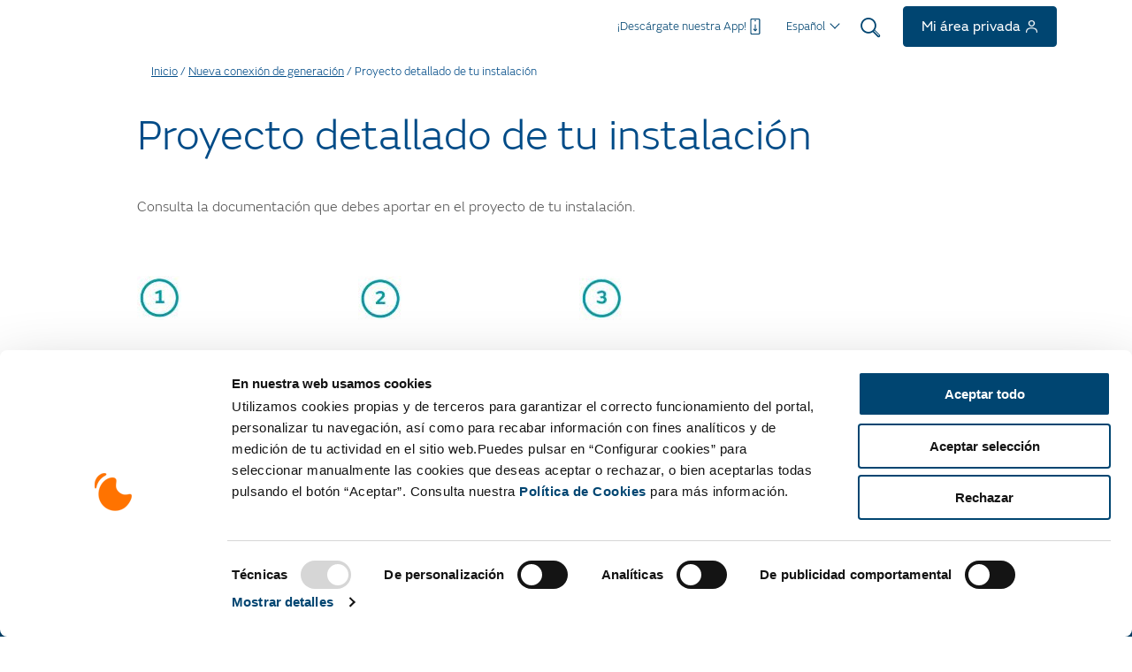

--- FILE ---
content_type: text/html; charset=UTF-8
request_url: https://www.ufd.es/nueva-conexion-de-generacion/proyecto-detallado-de-tu-instalacion/
body_size: 63049
content:
<!DOCTYPE html>
<html lang="es-ES">
    <head>
        <meta charset="UTF-8">
        <meta name="viewport" content="width=device-width, user-scalable=no"/>
        <title>Proyecto detallado de tu instalación - Distribuidora de electricidad del Grupo Naturgy</title>
        <script data-cookieconsent="ignore">
		(function (w, d, s, l, i) {
		w[l] = w[l] || []; w[l].push({'gtm.start':new Date().getTime(), event: 'gtm.js'});
		var f = d.getElementsByTagName(s)[0],  j = d.createElement(s), dl = l !== 'dataLayer' ? '&l=' + l : '';
		j.async = true; j.src = 'https://www.googletagmanager.com/gtm.js?id=' + i + dl;
		f.parentNode.insertBefore(j, f);})(
		window,
		document,
		'script',
		'dataLayer',
		'GTM-MBGPRZ2'
	);
</script>
<script type="text/javascript"
		id="Cookiebot"
		src="https://consent.cookiebot.com/uc.js"
		data-cbid="4fb728c6-63ec-4069-b283-2733779d04a6"
						data-culture="ES"
				data-blockingmode="auto"
	></script>
<meta name='robots' content='noindex, nofollow' />
<link rel="alternate" hreflang="es-es" href="https://www.ufd.es/nueva-conexion-de-generacion/proyecto-detallado-de-tu-instalacion/" />
<link rel="alternate" hreflang="en-us" href="https://www.ufd.es/en/new-generation-connection/detailed-project-of-your-installation/" />
<link rel="alternate" hreflang="gl-es" href="https://www.ufd.es/gl/nova-conexion-de-xeracion/proxecto-detallado-da-tua-instalacion/" />
<link rel="alternate" hreflang="x-default" href="https://www.ufd.es/nueva-conexion-de-generacion/proyecto-detallado-de-tu-instalacion/" />

	<!-- This site is optimized with the Yoast SEO plugin v23.5 - https://yoast.com/wordpress/plugins/seo/ -->
	<meta name="description" content="¿En qué consiste la documentación que debo aportar en el proyecto de instalación de generación? Te la detallamos paso a paso." />
	<meta property="og:locale" content="es_ES" />
	<meta property="og:type" content="article" />
	<meta property="og:title" content="Proyecto detallado de tu instalación - Distribuidora de electricidad del Grupo Naturgy" />
	<meta property="og:description" content="¿En qué consiste la documentación que debo aportar en el proyecto de instalación de generación? Te la detallamos paso a paso." />
	<meta property="og:url" content="https://www.ufd.es/nueva-conexion-de-generacion/proyecto-detallado-de-tu-instalacion/" />
	<meta property="og:site_name" content="Distribuidora de electricidad del Grupo Naturgy" />
	<meta property="article:modified_time" content="2025-09-15T14:19:55+00:00" />
	<meta name="twitter:card" content="summary_large_image" />
	<meta name="twitter:label1" content="Tiempo de lectura" />
	<meta name="twitter:data1" content="3 minutos" />
	<script type="application/ld+json" class="yoast-schema-graph">{"@context":"https://schema.org","@graph":[{"@type":"WebPage","@id":"https://www.ufd.es/nueva-conexion-de-generacion/proyecto-detallado-de-tu-instalacion/","url":"https://www.ufd.es/nueva-conexion-de-generacion/proyecto-detallado-de-tu-instalacion/","name":"Proyecto detallado de tu instalación - Distribuidora de electricidad del Grupo Naturgy","isPartOf":{"@id":"https://www.ufd.es/#website"},"datePublished":"2020-06-03T07:50:48+00:00","dateModified":"2025-09-15T14:19:55+00:00","description":"¿En qué consiste la documentación que debo aportar en el proyecto de instalación de generación? Te la detallamos paso a paso.","breadcrumb":{"@id":"https://www.ufd.es/nueva-conexion-de-generacion/proyecto-detallado-de-tu-instalacion/#breadcrumb"},"inLanguage":"es","potentialAction":[{"@type":"ReadAction","target":["https://www.ufd.es/nueva-conexion-de-generacion/proyecto-detallado-de-tu-instalacion/"]}]},{"@type":"BreadcrumbList","@id":"https://www.ufd.es/nueva-conexion-de-generacion/proyecto-detallado-de-tu-instalacion/#breadcrumb","itemListElement":[{"@type":"ListItem","position":1,"name":"Inicio","item":"https://www.ufd.es/"},{"@type":"ListItem","position":2,"name":"Nueva conexión de generación","item":"https://www.ufd.es/?page_id=8815"},{"@type":"ListItem","position":3,"name":"Proyecto detallado de tu instalación"}]},{"@type":"WebSite","@id":"https://www.ufd.es/#website","url":"https://www.ufd.es/","name":"Distribuidora de electricidad del Grupo Naturgy","description":"Distribuidora de electricidad del Grupo Naturgy","publisher":{"@id":"https://www.ufd.es/#organization"},"potentialAction":[{"@type":"SearchAction","target":{"@type":"EntryPoint","urlTemplate":"https://www.ufd.es/?s={search_term_string}"},"query-input":{"@type":"PropertyValueSpecification","valueRequired":true,"valueName":"search_term_string"}}],"inLanguage":"es"},{"@type":"Organization","@id":"https://www.ufd.es/#organization","name":"UFD","url":"https://www.ufd.es/","logo":{"@type":"ImageObject","inLanguage":"es","@id":"https://www.ufd.es/#/schema/logo/image/","url":"https://www.ufd.es/wp-content/uploads/2018/09/UFD_fav.jpg","contentUrl":"https://www.ufd.es/wp-content/uploads/2018/09/UFD_fav.jpg","width":512,"height":512,"caption":"UFD"},"image":{"@id":"https://www.ufd.es/#/schema/logo/image/"}}]}</script>
	<!-- / Yoast SEO plugin. -->


<link rel='dns-prefetch' href='//maps.googleapis.com' />
<link rel='dns-prefetch' href='//www.google.com' />
<link rel="alternate" type="application/rss+xml" title="Distribuidora de electricidad del Grupo Naturgy &raquo; Feed" href="https://www.ufd.es/feed/" />
<link rel="alternate" type="application/rss+xml" title="Distribuidora de electricidad del Grupo Naturgy &raquo; Feed de los comentarios" href="https://www.ufd.es/comments/feed/" />
<script type="text/javascript">
/* <![CDATA[ */
window._wpemojiSettings = {"baseUrl":"https:\/\/s.w.org\/images\/core\/emoji\/15.0.3\/72x72\/","ext":".png","svgUrl":"https:\/\/s.w.org\/images\/core\/emoji\/15.0.3\/svg\/","svgExt":".svg","source":{"concatemoji":"https:\/\/www.ufd.es\/wp-includes\/js\/wp-emoji-release.min.js?ver=6.6.2"}};
/*! This file is auto-generated */
!function(i,n){var o,s,e;function c(e){try{var t={supportTests:e,timestamp:(new Date).valueOf()};sessionStorage.setItem(o,JSON.stringify(t))}catch(e){}}function p(e,t,n){e.clearRect(0,0,e.canvas.width,e.canvas.height),e.fillText(t,0,0);var t=new Uint32Array(e.getImageData(0,0,e.canvas.width,e.canvas.height).data),r=(e.clearRect(0,0,e.canvas.width,e.canvas.height),e.fillText(n,0,0),new Uint32Array(e.getImageData(0,0,e.canvas.width,e.canvas.height).data));return t.every(function(e,t){return e===r[t]})}function u(e,t,n){switch(t){case"flag":return n(e,"\ud83c\udff3\ufe0f\u200d\u26a7\ufe0f","\ud83c\udff3\ufe0f\u200b\u26a7\ufe0f")?!1:!n(e,"\ud83c\uddfa\ud83c\uddf3","\ud83c\uddfa\u200b\ud83c\uddf3")&&!n(e,"\ud83c\udff4\udb40\udc67\udb40\udc62\udb40\udc65\udb40\udc6e\udb40\udc67\udb40\udc7f","\ud83c\udff4\u200b\udb40\udc67\u200b\udb40\udc62\u200b\udb40\udc65\u200b\udb40\udc6e\u200b\udb40\udc67\u200b\udb40\udc7f");case"emoji":return!n(e,"\ud83d\udc26\u200d\u2b1b","\ud83d\udc26\u200b\u2b1b")}return!1}function f(e,t,n){var r="undefined"!=typeof WorkerGlobalScope&&self instanceof WorkerGlobalScope?new OffscreenCanvas(300,150):i.createElement("canvas"),a=r.getContext("2d",{willReadFrequently:!0}),o=(a.textBaseline="top",a.font="600 32px Arial",{});return e.forEach(function(e){o[e]=t(a,e,n)}),o}function t(e){var t=i.createElement("script");t.src=e,t.defer=!0,i.head.appendChild(t)}"undefined"!=typeof Promise&&(o="wpEmojiSettingsSupports",s=["flag","emoji"],n.supports={everything:!0,everythingExceptFlag:!0},e=new Promise(function(e){i.addEventListener("DOMContentLoaded",e,{once:!0})}),new Promise(function(t){var n=function(){try{var e=JSON.parse(sessionStorage.getItem(o));if("object"==typeof e&&"number"==typeof e.timestamp&&(new Date).valueOf()<e.timestamp+604800&&"object"==typeof e.supportTests)return e.supportTests}catch(e){}return null}();if(!n){if("undefined"!=typeof Worker&&"undefined"!=typeof OffscreenCanvas&&"undefined"!=typeof URL&&URL.createObjectURL&&"undefined"!=typeof Blob)try{var e="postMessage("+f.toString()+"("+[JSON.stringify(s),u.toString(),p.toString()].join(",")+"));",r=new Blob([e],{type:"text/javascript"}),a=new Worker(URL.createObjectURL(r),{name:"wpTestEmojiSupports"});return void(a.onmessage=function(e){c(n=e.data),a.terminate(),t(n)})}catch(e){}c(n=f(s,u,p))}t(n)}).then(function(e){for(var t in e)n.supports[t]=e[t],n.supports.everything=n.supports.everything&&n.supports[t],"flag"!==t&&(n.supports.everythingExceptFlag=n.supports.everythingExceptFlag&&n.supports[t]);n.supports.everythingExceptFlag=n.supports.everythingExceptFlag&&!n.supports.flag,n.DOMReady=!1,n.readyCallback=function(){n.DOMReady=!0}}).then(function(){return e}).then(function(){var e;n.supports.everything||(n.readyCallback(),(e=n.source||{}).concatemoji?t(e.concatemoji):e.wpemoji&&e.twemoji&&(t(e.twemoji),t(e.wpemoji)))}))}((window,document),window._wpemojiSettings);
/* ]]> */
</script>
<style id='wp-emoji-styles-inline-css' type='text/css'>

	img.wp-smiley, img.emoji {
		display: inline !important;
		border: none !important;
		box-shadow: none !important;
		height: 1em !important;
		width: 1em !important;
		margin: 0 0.07em !important;
		vertical-align: -0.1em !important;
		background: none !important;
		padding: 0 !important;
	}
</style>
<link rel='stylesheet' id='wp-block-library-css' href='https://www.ufd.es/wp-includes/css/dist/block-library/style.min.css?ver=6.6.2' type='text/css' media='all' />
<style id='pdfemb-pdf-embedder-viewer-style-inline-css' type='text/css'>
.wp-block-pdfemb-pdf-embedder-viewer{max-width:none}

</style>
<style id='classic-theme-styles-inline-css' type='text/css'>
/*! This file is auto-generated */
.wp-block-button__link{color:#fff;background-color:#32373c;border-radius:9999px;box-shadow:none;text-decoration:none;padding:calc(.667em + 2px) calc(1.333em + 2px);font-size:1.125em}.wp-block-file__button{background:#32373c;color:#fff;text-decoration:none}
</style>
<style id='global-styles-inline-css' type='text/css'>
:root{--wp--preset--aspect-ratio--square: 1;--wp--preset--aspect-ratio--4-3: 4/3;--wp--preset--aspect-ratio--3-4: 3/4;--wp--preset--aspect-ratio--3-2: 3/2;--wp--preset--aspect-ratio--2-3: 2/3;--wp--preset--aspect-ratio--16-9: 16/9;--wp--preset--aspect-ratio--9-16: 9/16;--wp--preset--color--black: #000000;--wp--preset--color--cyan-bluish-gray: #abb8c3;--wp--preset--color--white: #ffffff;--wp--preset--color--pale-pink: #f78da7;--wp--preset--color--vivid-red: #cf2e2e;--wp--preset--color--luminous-vivid-orange: #ff6900;--wp--preset--color--luminous-vivid-amber: #fcb900;--wp--preset--color--light-green-cyan: #7bdcb5;--wp--preset--color--vivid-green-cyan: #00d084;--wp--preset--color--pale-cyan-blue: #8ed1fc;--wp--preset--color--vivid-cyan-blue: #0693e3;--wp--preset--color--vivid-purple: #9b51e0;--wp--preset--gradient--vivid-cyan-blue-to-vivid-purple: linear-gradient(135deg,rgba(6,147,227,1) 0%,rgb(155,81,224) 100%);--wp--preset--gradient--light-green-cyan-to-vivid-green-cyan: linear-gradient(135deg,rgb(122,220,180) 0%,rgb(0,208,130) 100%);--wp--preset--gradient--luminous-vivid-amber-to-luminous-vivid-orange: linear-gradient(135deg,rgba(252,185,0,1) 0%,rgba(255,105,0,1) 100%);--wp--preset--gradient--luminous-vivid-orange-to-vivid-red: linear-gradient(135deg,rgba(255,105,0,1) 0%,rgb(207,46,46) 100%);--wp--preset--gradient--very-light-gray-to-cyan-bluish-gray: linear-gradient(135deg,rgb(238,238,238) 0%,rgb(169,184,195) 100%);--wp--preset--gradient--cool-to-warm-spectrum: linear-gradient(135deg,rgb(74,234,220) 0%,rgb(151,120,209) 20%,rgb(207,42,186) 40%,rgb(238,44,130) 60%,rgb(251,105,98) 80%,rgb(254,248,76) 100%);--wp--preset--gradient--blush-light-purple: linear-gradient(135deg,rgb(255,206,236) 0%,rgb(152,150,240) 100%);--wp--preset--gradient--blush-bordeaux: linear-gradient(135deg,rgb(254,205,165) 0%,rgb(254,45,45) 50%,rgb(107,0,62) 100%);--wp--preset--gradient--luminous-dusk: linear-gradient(135deg,rgb(255,203,112) 0%,rgb(199,81,192) 50%,rgb(65,88,208) 100%);--wp--preset--gradient--pale-ocean: linear-gradient(135deg,rgb(255,245,203) 0%,rgb(182,227,212) 50%,rgb(51,167,181) 100%);--wp--preset--gradient--electric-grass: linear-gradient(135deg,rgb(202,248,128) 0%,rgb(113,206,126) 100%);--wp--preset--gradient--midnight: linear-gradient(135deg,rgb(2,3,129) 0%,rgb(40,116,252) 100%);--wp--preset--font-size--small: 13px;--wp--preset--font-size--medium: 20px;--wp--preset--font-size--large: 36px;--wp--preset--font-size--x-large: 42px;--wp--preset--spacing--20: 0.44rem;--wp--preset--spacing--30: 0.67rem;--wp--preset--spacing--40: 1rem;--wp--preset--spacing--50: 1.5rem;--wp--preset--spacing--60: 2.25rem;--wp--preset--spacing--70: 3.38rem;--wp--preset--spacing--80: 5.06rem;--wp--preset--shadow--natural: 6px 6px 9px rgba(0, 0, 0, 0.2);--wp--preset--shadow--deep: 12px 12px 50px rgba(0, 0, 0, 0.4);--wp--preset--shadow--sharp: 6px 6px 0px rgba(0, 0, 0, 0.2);--wp--preset--shadow--outlined: 6px 6px 0px -3px rgba(255, 255, 255, 1), 6px 6px rgba(0, 0, 0, 1);--wp--preset--shadow--crisp: 6px 6px 0px rgba(0, 0, 0, 1);}:where(.is-layout-flex){gap: 0.5em;}:where(.is-layout-grid){gap: 0.5em;}body .is-layout-flex{display: flex;}.is-layout-flex{flex-wrap: wrap;align-items: center;}.is-layout-flex > :is(*, div){margin: 0;}body .is-layout-grid{display: grid;}.is-layout-grid > :is(*, div){margin: 0;}:where(.wp-block-columns.is-layout-flex){gap: 2em;}:where(.wp-block-columns.is-layout-grid){gap: 2em;}:where(.wp-block-post-template.is-layout-flex){gap: 1.25em;}:where(.wp-block-post-template.is-layout-grid){gap: 1.25em;}.has-black-color{color: var(--wp--preset--color--black) !important;}.has-cyan-bluish-gray-color{color: var(--wp--preset--color--cyan-bluish-gray) !important;}.has-white-color{color: var(--wp--preset--color--white) !important;}.has-pale-pink-color{color: var(--wp--preset--color--pale-pink) !important;}.has-vivid-red-color{color: var(--wp--preset--color--vivid-red) !important;}.has-luminous-vivid-orange-color{color: var(--wp--preset--color--luminous-vivid-orange) !important;}.has-luminous-vivid-amber-color{color: var(--wp--preset--color--luminous-vivid-amber) !important;}.has-light-green-cyan-color{color: var(--wp--preset--color--light-green-cyan) !important;}.has-vivid-green-cyan-color{color: var(--wp--preset--color--vivid-green-cyan) !important;}.has-pale-cyan-blue-color{color: var(--wp--preset--color--pale-cyan-blue) !important;}.has-vivid-cyan-blue-color{color: var(--wp--preset--color--vivid-cyan-blue) !important;}.has-vivid-purple-color{color: var(--wp--preset--color--vivid-purple) !important;}.has-black-background-color{background-color: var(--wp--preset--color--black) !important;}.has-cyan-bluish-gray-background-color{background-color: var(--wp--preset--color--cyan-bluish-gray) !important;}.has-white-background-color{background-color: var(--wp--preset--color--white) !important;}.has-pale-pink-background-color{background-color: var(--wp--preset--color--pale-pink) !important;}.has-vivid-red-background-color{background-color: var(--wp--preset--color--vivid-red) !important;}.has-luminous-vivid-orange-background-color{background-color: var(--wp--preset--color--luminous-vivid-orange) !important;}.has-luminous-vivid-amber-background-color{background-color: var(--wp--preset--color--luminous-vivid-amber) !important;}.has-light-green-cyan-background-color{background-color: var(--wp--preset--color--light-green-cyan) !important;}.has-vivid-green-cyan-background-color{background-color: var(--wp--preset--color--vivid-green-cyan) !important;}.has-pale-cyan-blue-background-color{background-color: var(--wp--preset--color--pale-cyan-blue) !important;}.has-vivid-cyan-blue-background-color{background-color: var(--wp--preset--color--vivid-cyan-blue) !important;}.has-vivid-purple-background-color{background-color: var(--wp--preset--color--vivid-purple) !important;}.has-black-border-color{border-color: var(--wp--preset--color--black) !important;}.has-cyan-bluish-gray-border-color{border-color: var(--wp--preset--color--cyan-bluish-gray) !important;}.has-white-border-color{border-color: var(--wp--preset--color--white) !important;}.has-pale-pink-border-color{border-color: var(--wp--preset--color--pale-pink) !important;}.has-vivid-red-border-color{border-color: var(--wp--preset--color--vivid-red) !important;}.has-luminous-vivid-orange-border-color{border-color: var(--wp--preset--color--luminous-vivid-orange) !important;}.has-luminous-vivid-amber-border-color{border-color: var(--wp--preset--color--luminous-vivid-amber) !important;}.has-light-green-cyan-border-color{border-color: var(--wp--preset--color--light-green-cyan) !important;}.has-vivid-green-cyan-border-color{border-color: var(--wp--preset--color--vivid-green-cyan) !important;}.has-pale-cyan-blue-border-color{border-color: var(--wp--preset--color--pale-cyan-blue) !important;}.has-vivid-cyan-blue-border-color{border-color: var(--wp--preset--color--vivid-cyan-blue) !important;}.has-vivid-purple-border-color{border-color: var(--wp--preset--color--vivid-purple) !important;}.has-vivid-cyan-blue-to-vivid-purple-gradient-background{background: var(--wp--preset--gradient--vivid-cyan-blue-to-vivid-purple) !important;}.has-light-green-cyan-to-vivid-green-cyan-gradient-background{background: var(--wp--preset--gradient--light-green-cyan-to-vivid-green-cyan) !important;}.has-luminous-vivid-amber-to-luminous-vivid-orange-gradient-background{background: var(--wp--preset--gradient--luminous-vivid-amber-to-luminous-vivid-orange) !important;}.has-luminous-vivid-orange-to-vivid-red-gradient-background{background: var(--wp--preset--gradient--luminous-vivid-orange-to-vivid-red) !important;}.has-very-light-gray-to-cyan-bluish-gray-gradient-background{background: var(--wp--preset--gradient--very-light-gray-to-cyan-bluish-gray) !important;}.has-cool-to-warm-spectrum-gradient-background{background: var(--wp--preset--gradient--cool-to-warm-spectrum) !important;}.has-blush-light-purple-gradient-background{background: var(--wp--preset--gradient--blush-light-purple) !important;}.has-blush-bordeaux-gradient-background{background: var(--wp--preset--gradient--blush-bordeaux) !important;}.has-luminous-dusk-gradient-background{background: var(--wp--preset--gradient--luminous-dusk) !important;}.has-pale-ocean-gradient-background{background: var(--wp--preset--gradient--pale-ocean) !important;}.has-electric-grass-gradient-background{background: var(--wp--preset--gradient--electric-grass) !important;}.has-midnight-gradient-background{background: var(--wp--preset--gradient--midnight) !important;}.has-small-font-size{font-size: var(--wp--preset--font-size--small) !important;}.has-medium-font-size{font-size: var(--wp--preset--font-size--medium) !important;}.has-large-font-size{font-size: var(--wp--preset--font-size--large) !important;}.has-x-large-font-size{font-size: var(--wp--preset--font-size--x-large) !important;}
:where(.wp-block-post-template.is-layout-flex){gap: 1.25em;}:where(.wp-block-post-template.is-layout-grid){gap: 1.25em;}
:where(.wp-block-columns.is-layout-flex){gap: 2em;}:where(.wp-block-columns.is-layout-grid){gap: 2em;}
:root :where(.wp-block-pullquote){font-size: 1.5em;line-height: 1.6;}
</style>
<link rel='stylesheet' id='lpwgls-main-css' href='https://www.ufd.es/wp-content/plugins/luckywp-glossary-premium/front/assets/main.min.css?ver=1.0.0' type='text/css' media='all' />
<link rel='stylesheet' id='qtip2css-css' href='https://www.ufd.es/wp-content/plugins/tooltips-pro/js/qtip3/jquery.qtip.min.css?ver=6.6.2' type='text/css' media='all' />
<link rel='stylesheet' id='tooltipscss-css' href='https://www.ufd.es/wp-content/plugins/tooltips-pro/tooltips.css?ver=6.6.2' type='text/css' media='all' />
<link rel='stylesheet' id='directorycss-css' href='https://www.ufd.es/wp-content/plugins/tooltips-pro/js/jdirectory/directory.min.css?ver=6.6.2' type='text/css' media='all' />
<link rel='stylesheet' id='tooltipglobalcss-css' href='https://www.ufd.es/wp-content/plugins/tooltips-pro/asset/css/global/tooltip/tooltips_global.css?ver=6.6.2' type='text/css' media='all' />
<link rel='stylesheet' id='directorytemplates-css' href='https://www.ufd.es/wp-content/plugins/tooltips-pro/js/jdirectory/templates/glossary-blue.css?ver=6.6.2' type='text/css' media='all' />
<link rel='stylesheet' id='ufd-form-survey-frontend-style-css' href='https://www.ufd.es/wp-content/plugins/ufd-form-survey/dist/styles.css?ver=1758008741' type='text/css' media='all' />
<link rel='stylesheet' id='ufd-self-consumption-style-css' href='https://www.ufd.es/wp-content/plugins/ufd-self-consumption/front/dist/css/app.css?ver=1750662421' type='text/css' media='all' />
<link rel='stylesheet' id='wpml-legacy-dropdown-0-css' href='https://www.ufd.es/wp-content/plugins/sitepress-multilingual-cms/templates/language-switchers/legacy-dropdown/style.min.css?ver=1' type='text/css' media='all' />
<style id='wpml-legacy-dropdown-0-inline-css' type='text/css'>
.wpml-ls-statics-shortcode_actions, .wpml-ls-statics-shortcode_actions .wpml-ls-sub-menu, .wpml-ls-statics-shortcode_actions a {border-color:#EEEEEE;}.wpml-ls-statics-shortcode_actions a, .wpml-ls-statics-shortcode_actions .wpml-ls-sub-menu a, .wpml-ls-statics-shortcode_actions .wpml-ls-sub-menu a:link, .wpml-ls-statics-shortcode_actions li:not(.wpml-ls-current-language) .wpml-ls-link, .wpml-ls-statics-shortcode_actions li:not(.wpml-ls-current-language) .wpml-ls-link:link {color:#444444;background-color:#ffffff;}.wpml-ls-statics-shortcode_actions a, .wpml-ls-statics-shortcode_actions .wpml-ls-sub-menu a:hover,.wpml-ls-statics-shortcode_actions .wpml-ls-sub-menu a:focus, .wpml-ls-statics-shortcode_actions .wpml-ls-sub-menu a:link:hover, .wpml-ls-statics-shortcode_actions .wpml-ls-sub-menu a:link:focus {color:#000000;background-color:#eeeeee;}.wpml-ls-statics-shortcode_actions .wpml-ls-current-language > a {color:#444444;background-color:#ffffff;}.wpml-ls-statics-shortcode_actions .wpml-ls-current-language:hover>a, .wpml-ls-statics-shortcode_actions .wpml-ls-current-language>a:focus {color:#000000;background-color:#eeeeee;}
</style>
<link rel='stylesheet' id='gnf-autoconsumo-css' href='https://www.ufd.es/wp-content/plugins/gnf-formulario-autoconsumo/build/bundle.css?ver=d3db662a17b3ed34a092' type='text/css' media='all' />
<link rel='stylesheet' id='app-promotion-frontend-css' href='https://www.ufd.es/wp-content/plugins/ufd-app-promotion/assets/css/frontend.css?ver=1.0.0' type='text/css' media='all' />
<link rel='stylesheet' id='gforms_formsmain_css-css' href='https://www.ufd.es/wp-content/plugins/gravityforms/legacy/css/formsmain.min.css?ver=2.8.18' type='text/css' media='all' />
<link rel='stylesheet' id='gnf-css' href='https://www.ufd.es/wp-content/themes/gnf2/dist/style.css?ver=1.0.0' type='text/css' media='all' />
<link rel='stylesheet' id='ufd-styles-css' href='https://www.ufd.es/wp-content/themes/ufd/build/front.css?ver=7d7b869293dbf579649c' type='text/css' media='all' />
<link rel='stylesheet' id='gnf-print-css' href='https://www.ufd.es/wp-content/themes/gnf2/dist/css/print.css?ver=1.0.0' type='text/css' media='print' />
<link rel='stylesheet' id='vc_plugin_table_style_css-css' href='https://www.ufd.es/wp-content/plugins/easy-tables-vc/assets/css/style.min.css?ver=2.2.0' type='text/css' media='all' />
<link rel='stylesheet' id='vc_plugin_themes_css-css' href='https://www.ufd.es/wp-content/plugins/easy-tables-vc/assets/css/themes.min.css?ver=2.2.0' type='text/css' media='all' />
<link rel='stylesheet' id='js_composer_front-css' href='https://www.ufd.es/wp-content/plugins/js_composer/assets/css/js_composer.min.css?ver=7.9' type='text/css' media='all' />
<link rel='stylesheet' id='popup-maker-site-css' href='https://www.ufd.es/wp-content/plugins/popup-maker/assets/css/pum-site.min.css?ver=1.20.2' type='text/css' media='all' />
<style id='popup-maker-site-inline-css' type='text/css'>
/* Popup Google Fonts */
@import url('//fonts.googleapis.com/css?family=Montserrat:500|Acme');

/* Popup Theme 3603: Hello Box */
.pum-theme-3603, .pum-theme-hello-box { background-color: rgba( 0, 0, 0, 0.77 ) } 
.pum-theme-3603 .pum-container, .pum-theme-hello-box .pum-container { padding: 27px; border-radius: 4px; border: 1px solid #004571; box-shadow: -16px -5px 67px 0px rgba( 2, 2, 2, 0.92 ); background-color: rgba( 0, 69, 113, 1.00 ) } 
.pum-theme-3603 .pum-title, .pum-theme-hello-box .pum-title { color: #e87000; text-align: center; text-shadow: 0px 0px 0px rgba( 2, 2, 2, 0.23 ); font-family: Montserrat; font-weight: 500; font-size: 26px; line-height: 42px } 
.pum-theme-3603 .pum-content, .pum-theme-hello-box .pum-content { color: #ffffff; font-family: inherit; font-weight: 100 } 
.pum-theme-3603 .pum-content + .pum-close, .pum-theme-hello-box .pum-content + .pum-close { position: absolute; height: auto; width: 36px; left: auto; right: 8px; bottom: auto; top: 3px; padding: 0px; color: #ffffff; font-family: inherit; font-weight: 100; font-size: 32px; line-height: 28px; border: 1px none #ffffff; border-radius: 1px; box-shadow: 0px 0px 0px 0px rgba( 2, 2, 2, 0.23 ); text-shadow: 0px 0px 0px rgba( 0, 0, 0, 0.23 ); background-color: rgba( 255, 255, 255, 0.00 ) } 

/* Popup Theme 3600: Default Theme */
.pum-theme-3600, .pum-theme-default-theme { background-color: rgba( 53, 53, 53, 0.78 ) } 
.pum-theme-3600 .pum-container, .pum-theme-default-theme .pum-container { padding: 18px; border-radius: 4px; border: 1px none #000000; box-shadow: 1px 1px 3px 0px rgba( 2, 2, 2, 0.23 ); background-color: rgba( 0, 69, 114, 0.95 ) } 
.pum-theme-3600 .pum-title, .pum-theme-default-theme .pum-title { color: #e67102; text-align: left; text-shadow: 0px 0px 0px rgba( 2, 2, 2, 0.23 ); font-family: inherit; font-weight: 100; font-size: 32px; line-height: 36px } 
.pum-theme-3600 .pum-content, .pum-theme-default-theme .pum-content { color: #ffffff; font-family: inherit; font-weight: 100 } 
.pum-theme-3600 .pum-content + .pum-close, .pum-theme-default-theme .pum-content + .pum-close { position: absolute; height: 19px; width: 21px; left: auto; right: 10px; bottom: auto; top: 10px; padding: 2px; color: #ffffff; font-family: inherit; font-weight: 100; font-size: 12px; line-height: 14px; border: 1px none #ffffff; border-radius: 0px; box-shadow: 0px 0px 0px 0px rgba( 2, 2, 2, 0.00 ); text-shadow: 0px 0px 0px rgba( 0, 0, 0, 0.00 ) } 

/* Popup Theme 208787: Solo contenido - Para usar con maquetadores de páginas o el editor de bloques */
.pum-theme-208787, .pum-theme-content-only-4 { background-color: rgba( 0, 0, 0, 0.70 ) } 
.pum-theme-208787 .pum-container, .pum-theme-content-only-4 .pum-container { padding: 0px; border-radius: 0px; border: 1px none #000000; box-shadow: 0px 0px 0px 0px rgba( 2, 2, 2, 0.00 ) } 
.pum-theme-208787 .pum-title, .pum-theme-content-only-4 .pum-title { color: #000000; text-align: left; text-shadow: 0px 0px 0px rgba( 2, 2, 2, 0.23 ); font-family: inherit; font-weight: 400; font-size: 32px; line-height: 36px } 
.pum-theme-208787 .pum-content, .pum-theme-content-only-4 .pum-content { color: #8c8c8c; font-family: inherit; font-weight: 400 } 
.pum-theme-208787 .pum-content + .pum-close, .pum-theme-content-only-4 .pum-content + .pum-close { position: absolute; height: 18px; width: 18px; left: auto; right: 7px; bottom: auto; top: 7px; padding: 0px; color: #000000; font-family: inherit; font-weight: 700; font-size: 20px; line-height: 20px; border: 1px none #ffffff; border-radius: 15px; box-shadow: 0px 0px 0px 0px rgba( 2, 2, 2, 0.00 ); text-shadow: 0px 0px 0px rgba( 0, 0, 0, 0.00 ); background-color: rgba( 255, 255, 255, 0.00 ) } 

/* Popup Theme 208786: Barra flotante - Azul claro */
.pum-theme-208786, .pum-theme-floating-bar-2 { background-color: rgba( 255, 255, 255, 0.00 ) } 
.pum-theme-208786 .pum-container, .pum-theme-floating-bar-2 .pum-container { padding: 8px; border-radius: 0px; border: 1px none #000000; box-shadow: 1px 1px 3px 0px rgba( 2, 2, 2, 0.23 ); background-color: rgba( 238, 246, 252, 1.00 ) } 
.pum-theme-208786 .pum-title, .pum-theme-floating-bar-2 .pum-title { color: #505050; text-align: left; text-shadow: 0px 0px 0px rgba( 2, 2, 2, 0.23 ); font-family: inherit; font-weight: 400; font-size: 32px; line-height: 36px } 
.pum-theme-208786 .pum-content, .pum-theme-floating-bar-2 .pum-content { color: #505050; font-family: inherit; font-weight: 400 } 
.pum-theme-208786 .pum-content + .pum-close, .pum-theme-floating-bar-2 .pum-content + .pum-close { position: absolute; height: 18px; width: 18px; left: auto; right: 5px; bottom: auto; top: 50%; padding: 0px; color: #505050; font-family: Sans-Serif; font-weight: 700; font-size: 15px; line-height: 18px; border: 1px solid #505050; border-radius: 15px; box-shadow: 0px 0px 0px 0px rgba( 2, 2, 2, 0.00 ); text-shadow: 0px 0px 0px rgba( 0, 0, 0, 0.00 ); background-color: rgba( 255, 255, 255, 0.00 ); transform: translate(0, -50%) } 

/* Popup Theme 208775: Solo contenido - Para usar con maquetadores de páginas o el editor de bloques */
.pum-theme-208775, .pum-theme-content-only-3 { background-color: rgba( 0, 0, 0, 0.70 ) } 
.pum-theme-208775 .pum-container, .pum-theme-content-only-3 .pum-container { padding: 0px; border-radius: 0px; border: 1px none #000000; box-shadow: 0px 0px 0px 0px rgba( 2, 2, 2, 0.00 ) } 
.pum-theme-208775 .pum-title, .pum-theme-content-only-3 .pum-title { color: #000000; text-align: left; text-shadow: 0px 0px 0px rgba( 2, 2, 2, 0.23 ); font-family: inherit; font-weight: 400; font-size: 32px; line-height: 36px } 
.pum-theme-208775 .pum-content, .pum-theme-content-only-3 .pum-content { color: #8c8c8c; font-family: inherit; font-weight: 400 } 
.pum-theme-208775 .pum-content + .pum-close, .pum-theme-content-only-3 .pum-content + .pum-close { position: absolute; height: 18px; width: 18px; left: auto; right: 7px; bottom: auto; top: 7px; padding: 0px; color: #000000; font-family: inherit; font-weight: 700; font-size: 20px; line-height: 20px; border: 1px none #ffffff; border-radius: 15px; box-shadow: 0px 0px 0px 0px rgba( 2, 2, 2, 0.00 ); text-shadow: 0px 0px 0px rgba( 0, 0, 0, 0.00 ); background-color: rgba( 255, 255, 255, 0.00 ) } 

/* Popup Theme 208773: Solo contenido - Para usar con maquetadores de páginas o el editor de bloques */
.pum-theme-208773, .pum-theme-content-only-2 { background-color: rgba( 0, 0, 0, 0.70 ) } 
.pum-theme-208773 .pum-container, .pum-theme-content-only-2 .pum-container { padding: 0px; border-radius: 0px; border: 1px none #000000; box-shadow: 0px 0px 0px 0px rgba( 2, 2, 2, 0.00 ) } 
.pum-theme-208773 .pum-title, .pum-theme-content-only-2 .pum-title { color: #000000; text-align: left; text-shadow: 0px 0px 0px rgba( 2, 2, 2, 0.23 ); font-family: inherit; font-weight: 400; font-size: 32px; line-height: 36px } 
.pum-theme-208773 .pum-content, .pum-theme-content-only-2 .pum-content { color: #8c8c8c; font-family: inherit; font-weight: 400 } 
.pum-theme-208773 .pum-content + .pum-close, .pum-theme-content-only-2 .pum-content + .pum-close { position: absolute; height: 18px; width: 18px; left: auto; right: 7px; bottom: auto; top: 7px; padding: 0px; color: #000000; font-family: inherit; font-weight: 700; font-size: 20px; line-height: 20px; border: 1px none #ffffff; border-radius: 15px; box-shadow: 0px 0px 0px 0px rgba( 2, 2, 2, 0.00 ); text-shadow: 0px 0px 0px rgba( 0, 0, 0, 0.00 ); background-color: rgba( 255, 255, 255, 0.00 ) } 

/* Popup Theme 208774: Solo contenido - Para usar con maquetadores de páginas o el editor de bloques */
.pum-theme-208774, .pum-theme-content-only-2 { background-color: rgba( 0, 0, 0, 0.70 ) } 
.pum-theme-208774 .pum-container, .pum-theme-content-only-2 .pum-container { padding: 0px; border-radius: 0px; border: 1px none #000000; box-shadow: 0px 0px 0px 0px rgba( 2, 2, 2, 0.00 ) } 
.pum-theme-208774 .pum-title, .pum-theme-content-only-2 .pum-title { color: #000000; text-align: left; text-shadow: 0px 0px 0px rgba( 2, 2, 2, 0.23 ); font-family: inherit; font-weight: 400; font-size: 32px; line-height: 36px } 
.pum-theme-208774 .pum-content, .pum-theme-content-only-2 .pum-content { color: #8c8c8c; font-family: inherit; font-weight: 400 } 
.pum-theme-208774 .pum-content + .pum-close, .pum-theme-content-only-2 .pum-content + .pum-close { position: absolute; height: 18px; width: 18px; left: auto; right: 7px; bottom: auto; top: 7px; padding: 0px; color: #000000; font-family: inherit; font-weight: 700; font-size: 20px; line-height: 20px; border: 1px none #ffffff; border-radius: 15px; box-shadow: 0px 0px 0px 0px rgba( 2, 2, 2, 0.00 ); text-shadow: 0px 0px 0px rgba( 0, 0, 0, 0.00 ); background-color: rgba( 255, 255, 255, 0.00 ) } 

/* Popup Theme 208772: Solo contenido - Para usar con maquetadores de páginas o el editor de bloques */
.pum-theme-208772, .pum-theme-content-only { background-color: rgba( 0, 0, 0, 0.70 ) } 
.pum-theme-208772 .pum-container, .pum-theme-content-only .pum-container { padding: 0px; border-radius: 0px; border: 1px none #000000; box-shadow: 0px 0px 0px 0px rgba( 2, 2, 2, 0.00 ) } 
.pum-theme-208772 .pum-title, .pum-theme-content-only .pum-title { color: #000000; text-align: left; text-shadow: 0px 0px 0px rgba( 2, 2, 2, 0.23 ); font-family: inherit; font-weight: 400; font-size: 32px; line-height: 36px } 
.pum-theme-208772 .pum-content, .pum-theme-content-only .pum-content { color: #8c8c8c; font-family: inherit; font-weight: 400 } 
.pum-theme-208772 .pum-content + .pum-close, .pum-theme-content-only .pum-content + .pum-close { position: absolute; height: 18px; width: 18px; left: auto; right: 7px; bottom: auto; top: 7px; padding: 0px; color: #000000; font-family: inherit; font-weight: 700; font-size: 20px; line-height: 20px; border: 1px none #ffffff; border-radius: 15px; box-shadow: 0px 0px 0px 0px rgba( 2, 2, 2, 0.00 ); text-shadow: 0px 0px 0px rgba( 0, 0, 0, 0.00 ); background-color: rgba( 255, 255, 255, 0.00 ) } 

/* Popup Theme 208763: Barra flotante - Azul claro */
.pum-theme-208763, .pum-theme-floating-bar { background-color: rgba( 255, 255, 255, 0.00 ) } 
.pum-theme-208763 .pum-container, .pum-theme-floating-bar .pum-container { padding: 8px; border-radius: 0px; border: 1px none #000000; box-shadow: 1px 1px 3px 0px rgba( 2, 2, 2, 0.23 ); background-color: rgba( 238, 246, 252, 1.00 ) } 
.pum-theme-208763 .pum-title, .pum-theme-floating-bar .pum-title { color: #505050; text-align: left; text-shadow: 0px 0px 0px rgba( 2, 2, 2, 0.23 ); font-family: inherit; font-weight: 400; font-size: 32px; line-height: 36px } 
.pum-theme-208763 .pum-content, .pum-theme-floating-bar .pum-content { color: #505050; font-family: inherit; font-weight: 400 } 
.pum-theme-208763 .pum-content + .pum-close, .pum-theme-floating-bar .pum-content + .pum-close { position: absolute; height: 18px; width: 18px; left: auto; right: 5px; bottom: auto; top: 50%; padding: 0px; color: #505050; font-family: Sans-Serif; font-weight: 700; font-size: 15px; line-height: 18px; border: 1px solid #505050; border-radius: 15px; box-shadow: 0px 0px 0px 0px rgba( 2, 2, 2, 0.00 ); text-shadow: 0px 0px 0px rgba( 0, 0, 0, 0.00 ); background-color: rgba( 255, 255, 255, 0.00 ); transform: translate(0, -50%) } 

/* Popup Theme 208764: Barra flotante - Azul claro */
.pum-theme-208764, .pum-theme-floating-bar { background-color: rgba( 255, 255, 255, 0.00 ) } 
.pum-theme-208764 .pum-container, .pum-theme-floating-bar .pum-container { padding: 8px; border-radius: 0px; border: 1px none #000000; box-shadow: 1px 1px 3px 0px rgba( 2, 2, 2, 0.23 ); background-color: rgba( 238, 246, 252, 1.00 ) } 
.pum-theme-208764 .pum-title, .pum-theme-floating-bar .pum-title { color: #505050; text-align: left; text-shadow: 0px 0px 0px rgba( 2, 2, 2, 0.23 ); font-family: inherit; font-weight: 400; font-size: 32px; line-height: 36px } 
.pum-theme-208764 .pum-content, .pum-theme-floating-bar .pum-content { color: #505050; font-family: inherit; font-weight: 400 } 
.pum-theme-208764 .pum-content + .pum-close, .pum-theme-floating-bar .pum-content + .pum-close { position: absolute; height: 18px; width: 18px; left: auto; right: 5px; bottom: auto; top: 50%; padding: 0px; color: #505050; font-family: Sans-Serif; font-weight: 700; font-size: 15px; line-height: 18px; border: 1px solid #505050; border-radius: 15px; box-shadow: 0px 0px 0px 0px rgba( 2, 2, 2, 0.00 ); text-shadow: 0px 0px 0px rgba( 0, 0, 0, 0.00 ); background-color: rgba( 255, 255, 255, 0.00 ); transform: translate(0, -50%) } 

/* Popup Theme 208765: Barra flotante - Azul claro */
.pum-theme-208765, .pum-theme-floating-bar { background-color: rgba( 255, 255, 255, 0.00 ) } 
.pum-theme-208765 .pum-container, .pum-theme-floating-bar .pum-container { padding: 8px; border-radius: 0px; border: 1px none #000000; box-shadow: 1px 1px 3px 0px rgba( 2, 2, 2, 0.23 ); background-color: rgba( 238, 246, 252, 1.00 ) } 
.pum-theme-208765 .pum-title, .pum-theme-floating-bar .pum-title { color: #505050; text-align: left; text-shadow: 0px 0px 0px rgba( 2, 2, 2, 0.23 ); font-family: inherit; font-weight: 400; font-size: 32px; line-height: 36px } 
.pum-theme-208765 .pum-content, .pum-theme-floating-bar .pum-content { color: #505050; font-family: inherit; font-weight: 400 } 
.pum-theme-208765 .pum-content + .pum-close, .pum-theme-floating-bar .pum-content + .pum-close { position: absolute; height: 18px; width: 18px; left: auto; right: 5px; bottom: auto; top: 50%; padding: 0px; color: #505050; font-family: Sans-Serif; font-weight: 700; font-size: 15px; line-height: 18px; border: 1px solid #505050; border-radius: 15px; box-shadow: 0px 0px 0px 0px rgba( 2, 2, 2, 0.00 ); text-shadow: 0px 0px 0px rgba( 0, 0, 0, 0.00 ); background-color: rgba( 255, 255, 255, 0.00 ); transform: translate(0, -50%) } 

/* Popup Theme 3601: Light Box */
.pum-theme-3601, .pum-theme-lightbox { background-color: rgba( 0, 0, 0, 0.60 ) } 
.pum-theme-3601 .pum-container, .pum-theme-lightbox .pum-container { padding: 18px; border-radius: 3px; border: 8px solid #000000; box-shadow: 0px 0px 30px 0px rgba( 2, 2, 2, 1.00 ); background-color: rgba( 255, 255, 255, 1.00 ) } 
.pum-theme-3601 .pum-title, .pum-theme-lightbox .pum-title { color: #000000; text-align: left; text-shadow: 0px 0px 0px rgba( 2, 2, 2, 0.23 ); font-family: inherit; font-size: 32px; line-height: 36px } 
.pum-theme-3601 .pum-content, .pum-theme-lightbox .pum-content { color: #000000; font-family: inherit } 
.pum-theme-3601 .pum-content + .pum-close, .pum-theme-lightbox .pum-content + .pum-close { position: absolute; height: 30px; width: 30px; left: auto; right: -24px; bottom: auto; top: -24px; padding: 0px; color: #ffffff; font-family: inherit; font-size: 24px; line-height: 26px; border: 2px solid #ffffff; border-radius: 30px; box-shadow: 0px 0px 15px 1px rgba( 2, 2, 2, 0.75 ); text-shadow: 0px 0px 0px rgba( 0, 0, 0, 0.23 ); background-color: rgba( 0, 0, 0, 1.00 ) } 

/* Popup Theme 3606: GNF */
.pum-theme-3606, .pum-theme-gnf {  } 
.pum-theme-3606 .pum-container, .pum-theme-gnf .pum-container { padding: 40px; border-radius: 0px; border: 1px none #000000; box-shadow: 1px 1px 4px 4px rgba( 2, 2, 2, 0.23 ); background-color: rgba( 229, 114, 0, 1.00 ) } 
.pum-theme-3606 .pum-title, .pum-theme-gnf .pum-title { color: #ffffff; text-align: left; text-shadow: 0px 0px 0px rgba( 255, 255, 255, 0.23 ); font-family: inherit; font-size: 32px; line-height: 36px } 
.pum-theme-3606 .pum-content, .pum-theme-gnf .pum-content { color: #ffffff; font-family: inherit } 
.pum-theme-3606 .pum-content + .pum-close, .pum-theme-gnf .pum-content + .pum-close { position: absolute; height: auto; width: auto; left: auto; right: 0px; bottom: auto; top: 0px; padding: 8px; color: #004571; font-family: inherit; font-size: 22px; line-height: 22px; border: 1px none #ffffff; border-radius: 0px; box-shadow: 0px 0px 0px 0px rgba( 2, 2, 2, 0.23 ); text-shadow: 0px 0px 0px rgba( 0, 0, 0, 0.23 ) } 

/* Popup Theme 3604: Cutting Edge */
.pum-theme-3604, .pum-theme-cutting-edge { background-color: rgba( 0, 0, 0, 0.50 ) } 
.pum-theme-3604 .pum-container, .pum-theme-cutting-edge .pum-container { padding: 18px; border-radius: 0px; border: 1px none #000000; box-shadow: 0px 10px 25px 0px rgba( 2, 2, 2, 0.50 ); background-color: rgba( 30, 115, 190, 1.00 ) } 
.pum-theme-3604 .pum-title, .pum-theme-cutting-edge .pum-title { color: #ffffff; text-align: left; text-shadow: 0px 0px 0px rgba( 2, 2, 2, 0.23 ); font-family: Sans-Serif; font-size: 26px; line-height: 28px } 
.pum-theme-3604 .pum-content, .pum-theme-cutting-edge .pum-content { color: #ffffff; font-family: inherit } 
.pum-theme-3604 .pum-content + .pum-close, .pum-theme-cutting-edge .pum-content + .pum-close { position: absolute; height: 24px; width: 24px; left: auto; right: 0px; bottom: auto; top: 0px; padding: 0px; color: #1e73be; font-family: inherit; font-size: 32px; line-height: 24px; border: 1px none #ffffff; border-radius: 0px; box-shadow: -1px 1px 1px 0px rgba( 2, 2, 2, 0.10 ); text-shadow: -1px 1px 1px rgba( 0, 0, 0, 0.10 ); background-color: rgba( 238, 238, 34, 1.00 ) } 

/* Popup Theme 3605: Framed Border */
.pum-theme-3605, .pum-theme-framed-border { background-color: rgba( 255, 255, 255, 0.50 ) } 
.pum-theme-3605 .pum-container, .pum-theme-framed-border .pum-container { padding: 18px; border-radius: 0px; border: 20px outset #dd3333; box-shadow: 1px 1px 3px 0px rgba( 2, 2, 2, 0.97 ) inset; background-color: rgba( 255, 251, 239, 1.00 ) } 
.pum-theme-3605 .pum-title, .pum-theme-framed-border .pum-title { color: #000000; text-align: left; text-shadow: 0px 0px 0px rgba( 2, 2, 2, 0.23 ); font-family: inherit; font-size: 32px; line-height: 36px } 
.pum-theme-3605 .pum-content, .pum-theme-framed-border .pum-content { color: #2d2d2d; font-family: inherit } 
.pum-theme-3605 .pum-content + .pum-close, .pum-theme-framed-border .pum-content + .pum-close { position: absolute; height: 20px; width: 20px; left: auto; right: -20px; bottom: auto; top: -20px; padding: 0px; color: #ffffff; font-family: Acme; font-size: 20px; line-height: 20px; border: 1px none #ffffff; border-radius: 0px; box-shadow: 0px 0px 0px 0px rgba( 2, 2, 2, 0.23 ); text-shadow: 0px 0px 0px rgba( 0, 0, 0, 0.23 ); background-color: rgba( 0, 0, 0, 0.55 ) } 

/* Popup Theme 3602: Enterprise Blue */
.pum-theme-3602, .pum-theme-enterprise-blue { background-color: rgba( 0, 0, 0, 0.70 ) } 
.pum-theme-3602 .pum-container, .pum-theme-enterprise-blue .pum-container { padding: 28px; border-radius: 5px; border: 1px none #000000; box-shadow: 0px 10px 25px 4px rgba( 2, 2, 2, 0.50 ); background-color: rgba( 255, 255, 255, 1.00 ) } 
.pum-theme-3602 .pum-title, .pum-theme-enterprise-blue .pum-title { color: #315b7c; text-align: left; text-shadow: 0px 0px 0px rgba( 2, 2, 2, 0.23 ); font-family: inherit; font-size: 34px; line-height: 36px } 
.pum-theme-3602 .pum-content, .pum-theme-enterprise-blue .pum-content { color: #2d2d2d; font-family: inherit } 
.pum-theme-3602 .pum-content + .pum-close, .pum-theme-enterprise-blue .pum-content + .pum-close { position: absolute; height: 28px; width: 28px; left: auto; right: 8px; bottom: auto; top: 8px; padding: 4px; color: #ffffff; font-family: inherit; font-size: 20px; line-height: 20px; border: 1px none #ffffff; border-radius: 42px; box-shadow: 0px 0px 0px 0px rgba( 2, 2, 2, 0.23 ); text-shadow: 0px 0px 0px rgba( 0, 0, 0, 0.23 ); background-color: rgba( 49, 91, 124, 1.00 ) } 

#pum-342857 {z-index: 1999999999}
#pum-9919 {z-index: 1999999999}
#pum-3608 {z-index: 1999999999}
#pum-5841 {z-index: 1999999999}

</style>
<script type="text/javascript" id="wpml-cookie-js-extra">
/* <![CDATA[ */
var wpml_cookies = {"wp-wpml_current_language":{"value":"es","expires":1,"path":"\/"}};
var wpml_cookies = {"wp-wpml_current_language":{"value":"es","expires":1,"path":"\/"}};
/* ]]> */
</script>
<script type="text/javascript" src="https://www.ufd.es/wp-content/plugins/sitepress-multilingual-cms/res/js/cookies/language-cookie.js?ver=4.6.13" id="wpml-cookie-js" defer="defer" data-wp-strategy="defer"></script>
<script type="text/javascript" data-cookieconsent="ignore" src="https://www.ufd.es/wp-includes/js/jquery/jquery.min.js?ver=3.7.1" id="jquery-core-js"></script>
<script type="text/javascript" data-cookieconsent="ignore" src="https://www.ufd.es/wp-includes/js/jquery/jquery-migrate.min.js?ver=3.4.1" id="jquery-migrate-js"></script>
<script type="text/javascript" id="qtip2js-js-extra">
/* <![CDATA[ */
var ttajax = {"tt_ajax_url":"https:\/\/www.ufd.es\/wp-admin\/admin-ajax.php","nonce":"4a135a1f71"};
/* ]]> */
</script>
<script type="text/javascript" src="https://www.ufd.es/wp-content/plugins/tooltips-pro/js/qtip3/jquery.qtip.js?ver=6.6.2" id="qtip2js-js"></script>
<script type="text/javascript" src="https://maps.googleapis.com/maps/api/js?key=AIzaSyCFIvZfJnQsJ1b1m1ex_ri3chCjxd-oxMA&amp;libraries=places&amp;ver=6.6.2" id="google-maps-js"></script>
<script type="text/javascript" src="https://www.ufd.es/wp-content/plugins/sitepress-multilingual-cms/templates/language-switchers/legacy-dropdown/script.min.js?ver=1" id="wpml-legacy-dropdown-0-js"></script>
<script type="text/javascript" src="https://www.ufd.es/wp-includes/js/dist/dom-ready.min.js?ver=f77871ff7694fffea381" id="wp-dom-ready-js"></script>
<script type="text/javascript" id="gnf-autoconsumo-js-extra">
/* <![CDATA[ */
var gnfForms = {"ajaxUrl":"https:\/\/www.ufd.es\/wp-admin\/admin-ajax.php","postUrl":"https:\/\/www.ufd.es\/wp-admin\/admin-post.php","restNonce":"0019f83374","devMode":"","srcUrl":"https:\/\/www.ufd.es\/wp-content\/plugins\/gnf-formulario-autoconsumo","locale":"es_ES","endpoints":{"process":"https:\/\/www.ufd.es\/wp-json\/gnfforms\/v1\/process\/"}};
/* ]]> */
</script>
<script type="text/javascript" src="https://www.ufd.es/wp-content/plugins/gnf-formulario-autoconsumo/build/bundle.js?ver=d3db662a17b3ed34a092" id="gnf-autoconsumo-js"></script>
<script type="text/javascript" id="ufd-chat-js-extra">
/* <![CDATA[ */
var chatWidgetSettings = {"connect_widget_src":"https:\/\/conufd-pro.my.connect.aws\/connectwidget\/static\/amazon-connect-chat-interface-client.js","amazon_connect_script_id":"59d1e258-ea87-40ad-ad6e-ed7dbf3e3b4f","snippet_id":"[base64]","icon_color":null};
/* ]]> */
</script>
<script type="text/javascript" src="https://www.ufd.es/wp-content/themes/ufd/assets/WidgetLoader.js?ver=1.0.0" id="ufd-chat-js"></script>
<script type="text/javascript" src="https://www.ufd.es/wp-content/themes/gnf2/assets/vendor/jquery.matchHeight.js?ver=1.0.0" id="matchHeight-js" data-cookieconsent="ignore"></script>
<script type="text/javascript" src="https://www.ufd.es/wp-content/themes/gnf2/build/stickyHeader.js?ver=1.0.0" id="sticky-header-js"></script>
<script></script><link rel="https://api.w.org/" href="https://www.ufd.es/wp-json/" /><link rel="alternate" title="JSON" type="application/json" href="https://www.ufd.es/wp-json/wp/v2/pages/10139" /><link rel="EditURI" type="application/rsd+xml" title="RSD" href="https://www.ufd.es/xmlrpc.php?rsd" />
<meta name="generator" content="WordPress 6.6.2" />
<link rel='shortlink' href='https://www.ufd.es/?p=10139' />
<link rel="alternate" title="oEmbed (JSON)" type="application/json+oembed" href="https://www.ufd.es/wp-json/oembed/1.0/embed?url=https%3A%2F%2Fwww.ufd.es%2Fnueva-conexion-de-generacion%2Fproyecto-detallado-de-tu-instalacion%2F" />
<link rel="alternate" title="oEmbed (XML)" type="text/xml+oembed" href="https://www.ufd.es/wp-json/oembed/1.0/embed?url=https%3A%2F%2Fwww.ufd.es%2Fnueva-conexion-de-generacion%2Fproyecto-detallado-de-tu-instalacion%2F&#038;format=xml" />
<meta name="generator" content="WPML ver:4.6.13 stt:1,64,2;" />
        <style type="text/css">
					</style>
        				<style type="text/css">
					.tooltips_table_title span
					{
					text-decoration:none;
					border-bottom: 1px solid #888888 !important;
					}
				</style>
								<style type="text/css">
						.tooltips_table_title span
						{
						color: #888888 !important;
						}
					</style>
										<style type="text/css">
							.tooltips_table_title span
							{
							font-size: 14px !important;
							}
						</style>
											<style type="text/css">
							.tooltips_table_content
							{
							color: #888888 !important;
							}
						</style>
						<style type="text/css">
	.tooltips_table .tooltipsall
	{
		border-bottom:none !important;
	}
	.tooltips_table span {
		color: inherit;
	}
	.qtip-content .tooltipsall
	{
		border-bottom:none !important;
		color: inherit !important;
	}
	</style>
		<style type="text/css">
	.tooltipsall:hover {
		color: #004571;
	}
	</style>
	<!--[if IE]>
    <style type="text/css">
    .qtip {
       filter:alpha(Opacity=100); // IE7 and below
       -ms-filter:"progid:DXImageTransform.Microsoft.Alpha(Opacity=100)"; // IE8
    }
    </style>
<![endif]-->

<style type="text/css">
    .qtip {
        opacity: 1;
        -moz-opacity: 1;
        -webkit-opacity: 1;
    }
    .ui-wordpress-tooltip-pro
    {
	width:550px;
	max-width:80%;
    }

    	.ui-wordpress-tooltip-pro
	{
	color: #004571 !important;
	width:550px;
	font-size:14px;
	line-height:20px;
	background-color: #ffffff  !important;
	text-align:left  !important;
	border-width:2px  !important;
	border-color: #004571 !important;
	border-style: solid !important;
	padding: 10px;
	border-radius: 4px;
	font-style: normal;
	}
	.qtip-content
	{
		text-align:left  !important;
	}
	.ui-wordpress-tooltip-pro a
	{
		color: auto  !important;
	}
	.ui-wordpress-tooltip-pro
	{
		margin: 0px 10px 0px -6px;
	}
			.tooltipglossarylinkintooltipbox a
			{
				color: #004571;
			}
					.tooltipsPopupCreditLink a
			{
				color: #333;
			}
					.qtip-default .qtip-titlebar
			{
				font-size: 14px;
				color: #004571;
				background-color: #004571;
			}
			.qtip-icon .ui-icon
			{
				padding:2px;
			}
						.qtip-default .qtip-icon
			{
				background-color: #004571;
			}
						.qtip-icon, .qtip-icon .ui-icon
			{
    			-moz-border-radius: 4px;
    			-webkit-border-radius: 4px;
    			border-radius: 4px;
			}
								.qtip-default .qtip-icon
					{
		    			color: #004571;
					}
					.qtip-default .qtip-titlebar .qtip-close
					{
						color: #004571;
					}
								.ui-wordpress-tooltip-pro
			{
				-webkit-box-shadow: 4px 4px 3px 1px rgba(0, 0, 0, 0.15);
				-moz-box-shadow: 4px 4px 3px 1px rgba(0, 0, 0, 0.15);
				box-shadow: 4px 4px 3px 1px rgba(0, 0, 0, 0.15);
			}
					.tooltipsall
			{
		    	border-bottom:2px dotted #004571;
			}
				.qtip-default
		{
    		border: none;
    		background-color: initial;
    		color: inherit;
}
		}
		</style>
			<style type="text/css">
			.navitems a
			{
				text-decoration: none !important;
			}
		</style>
		<meta name="generator" content="Powered by WPBakery Page Builder - drag and drop page builder for WordPress."/>
<link rel="icon" href="https://www.ufd.es/wp-content/uploads/2020/04/cropped-favicon-ufd-1-32x32.png" sizes="32x32" />
<link rel="icon" href="https://www.ufd.es/wp-content/uploads/2020/04/cropped-favicon-ufd-1-192x192.png" sizes="192x192" />
<link rel="apple-touch-icon" href="https://www.ufd.es/wp-content/uploads/2020/04/cropped-favicon-ufd-1-180x180.png" />
<meta name="msapplication-TileImage" content="https://www.ufd.es/wp-content/uploads/2020/04/cropped-favicon-ufd-1-270x270.png" />
		<style type="text/css" id="wp-custom-css">
			.page-id-275 .gfspinner+.gfspinner {
	display:none !important;
}
.page-id-275 select {
	width:90% !important;
}

#footer .medium-6 {
		width: 100% !important;
	text-align: center !important;
}

.wpb_wrapper .CookieDeclarationDialogText,
.wpb_wrapper .CookieDeclarationIntro {
  display: none;
}

.wpb_wrapper .CookieDeclarationType {
	padding: 0;
	border: 0;
}

.wpb_wrapper .CookieDeclarationTable .CookieDeclarationTableHeader {
	border-bottom: none;
	text-transform: uppercase;
}


.wpb_wrapper .CookieDeclarationTable .CookieDeclarationTableCell {
	border-bottom: none;	
}

.big-bold .gform-field-label--type-inline {
	font-size:16px !important;
	color:#004571;
}

.CybotCookiebotDialogDetailBodyContentCookieContainerButton {
	display: flex !important;
}

#CybotCookiebotDialogBodyContentTitle {
	font-size: inherit !important;
	letter-spacing: 0 !important;
	line-height: 1 !important;
}

#CybotCookiebotDialogPoweredbyCybot {
	display: none !important;
}

#header-sticky-wrapper {
	height: auto !important;
}

.gnf-tab-h .tabs-content,
.gnf-tab-h .tabs-content .content {
	background: transparent;
}

.gnf-tab-h .tabs .tab-title.active > a {
	color: #004571;
	background: transparent;
	border-bottom: 4px solid #ff7400;
	border-radius: 0;
}

.site-content:has(.content-wide) {
	max-width: 1170px !important;
	margin: 0 auto;
}

.page .content-area p, .page .content-area ul, .page .content-area a, .page .widget-area p, .page .widget-area ul, .page .widget-area a {
	font-size: 16px;
}

#post-381876 .gnf-tab-h .tabs .tab-title > a,
#post-381528 .gnf-tab-h .tabs .tab-title > a,
#post-319682 .gnf-tab-h .tabs .tab-title > a {
	font-size: 1rem;
}

#post-381876 .gnf-tab-h .tabs .tab-title > a,
#post-381528 .gnf-tab-h .tabs .tab-title > a,
#post-319682 .gnf-tab-h .tabs .tab-title > a {
	padding-inline: 0;
}		</style>
		<style type="text/css" data-type="vc_shortcodes-custom-css">.vc_custom_1592832412695{margin-bottom: 5% !important;}.vc_custom_1592832423036{margin-bottom: 5% !important;}.vc_custom_1592832432747{margin-bottom: 5% !important;}</style><noscript><style> .wpb_animate_when_almost_visible { opacity: 1; }</style></noscript>    </head>
<body class="chrome has-user-bar page page-child page-id-10139 page-parent page-proyecto-detallado-de-tu-instalacion page-template page-template-full-width page-template-templates page-template-templatesfull-width-php parent-pageid-8815 site-1 sticky-header wpb-js-composer js-comp-ver-7.9 vc_responsive">

<div class="app-promotion-mobile-banner" style="background-color: #266186; color: #ffffff;">
    <div class="app-promotion-banner-content">
        <button class="app-promotion-banner-close" aria-label="Cerrar banner">
            <svg width="18" height="18" viewBox="0 0 18 18" fill="none" xmlns="http://www.w3.org/2000/svg">
                <path d="M5.09033 4.33125C4.98593 4.22685 4.84913 4.17285 4.71233 4.17285C4.57553 4.17285 4.43873 4.22325 4.33433 4.33125C4.12553 4.54005 4.12553 4.87845 4.33433 5.08725L8.26553 9.01845L4.33433 12.9461C4.12553 13.1549 4.12553 13.4933 4.33433 13.7021C4.43873 13.8065 4.57553 13.8569 4.71233 13.8569C4.84913 13.8569 4.98593 13.8065 5.09033 13.7021L9.02153 9.77085L12.9527 13.7021C13.0571 13.8065 13.1939 13.8569 13.3307 13.8569C13.4675 13.8569 13.6043 13.8065 13.7087 13.7021C13.9175 13.4933 13.9175 13.1549 13.7087 12.9461L9.77753 9.01845L13.7087 5.08725C13.9175 4.87845 13.9175 4.54005 13.7087 4.33125C13.4999 4.12245 13.1615 4.12245 12.9527 4.33125L9.02153 8.26245L5.09033 4.33125Z" fill="#ffffff" />
            </svg>
        </button>

        <svg width="48" height="48" viewBox="0 0 48 48" fill="none" xmlns="http://www.w3.org/2000/svg">
            <rect width="48" height="48" rx="8" fill="#004471" />
            <path fill-rule="evenodd" clip-rule="evenodd" d="M33.388 37.8101C31.2027 39.2043 28.5998 40 25.8155 40C17.9841 40 11.6364 33.6488 11.6364 25.8165C11.6364 24.1608 11.8774 22.4454 12.4757 20.7465C15.3319 12.6342 23.0564 10.5354 25.6546 12.1329C29.016 14.1982 23.7246 19.3729 29.2378 24.169C33.9377 28.257 38.0345 24.7695 39.5646 26.1342C41.1734 27.5674 38.1474 34.7753 33.388 37.8101Z" fill="#E57200" />
            <path fill-rule="evenodd" clip-rule="evenodd" d="M14.1094 8.53821C9.44995 10.5502 8.04172 15.3516 8.00133 18.1861C7.97052 20.3214 8.48124 21.0576 8.88242 21.0898C9.31988 21.1254 9.65876 20.3228 9.81964 19.5941C10.9157 14.6174 14.3517 11.6645 16.9587 10.3133C19.6711 8.90733 17.4954 7.07541 14.1094 8.53821Z" fill="#E57200" />
        </svg>

        <div class="app-promotion-banner-text">
            <p class="app-promotion-banner-title">¡Descárgate nuestra App!</p>
            <p class="app-promotion-banner-description">Infórmate de todo lo relacionado con tus suministros.</p>
        </div>
        <div class="app-promotion-banner-actions">
            <button class="app-promotion-popup-trigger app-promotion-banner-button">
                Abrir            </button>
        </div>
    </div>
</div>

<div class="off-canvas-wrap" data-offcanvas>
    <div class="inner-wrap">

<div id="user-bar" class="user-bar clearfix"><div id="top-nav-wrap" class="preheader-section"><ul id="top-nav" class="inline-nav left"></ul><a class="left-off-canvas-toggle right menu-icon" role="button" aria-expanded="false" aria-controls="leftMenu" href="#leftMenu" ><span></span></a><div class="logo-wrapper show-for-medium-down"><a href="https://www.ufd.es/" class="logo" rel="home" itemprop="url"><img src="https://www.ufd.es/wp-content/uploads/2020/04/logo_ufd.png" class="mobile-logo" width="117" height="72" alt="Distribuidora de electricidad del Grupo Naturgy" itemprop="url"/></a></div><ul class="inline-nav right"><li class="app-promotion-desktop-menu-item"><a href="#" class="js-app-promotion-desktop-link app-promotion-desktop-link" >¡Descárgate nuestra App!<svg width="20" height="20" viewBox="0 0 20 20" fill="none" xmlns="http://www.w3.org/2000/svg"><path d="M13.7676 0.879883C14.7355 0.879883 15.5243 1.66391 15.5244 2.63184V17.3643C15.5203 18.3361 14.7356 19.1201 13.7637 19.1201H6.15625C5.1883 19.1201 4.40048 18.3321 4.40039 17.3682V2.63184C4.40048 1.66391 5.1883 0.879883 6.15625 0.879883H13.7676ZM6.15625 2.06445C5.84427 2.06445 5.59183 2.31596 5.5918 2.62793V12.3721H5.59961V13.5645H5.58789V17.3682C5.58798 17.6801 5.8404 17.9316 6.15234 17.9316H13.7598C14.0717 17.9316 14.3241 17.6801 14.3242 17.3682V13.5645H14.3203V12.3721H14.332V2.62793C14.332 2.31596 14.0796 2.06445 13.7676 2.06445H6.15625ZM10.5479 2.66406C10.8758 2.66406 11.1396 2.92792 11.1396 3.25586C11.1396 3.58386 10.8759 3.85156 10.5479 3.85156H9.35156C9.02376 3.85132 8.75586 3.58371 8.75586 3.25586C8.75594 2.93207 9.02381 2.6643 9.35156 2.66406H10.5479Z" fill="#004571"/><path d="M9.65779 15.2801C9.65079 15.2778 9.64847 15.2754 9.64381 15.2708C9.64381 15.2708 9.64381 15.2661 9.62982 15.2568C9.62516 15.2475 9.61817 15.2451 9.61118 15.2381L7.83174 13.3194C7.64762 13.1213 7.65928 12.8113 7.85739 12.6272C8.0555 12.4431 8.36779 12.4571 8.55191 12.6552L9.48533 13.6579L9.49115 8.00843C9.49115 8.00843 9.5407 7.52476 9.98291 7.51667C10.4251 7.50857 10.4817 8.01543 10.4817 8.01543L10.4759 13.6649L11.4075 12.6703C11.5916 12.4722 11.9016 12.4652 12.0997 12.6494C12.3001 12.8358 12.3071 13.1458 12.123 13.3439L10.3407 15.2451C10.336 15.2544 10.329 15.2568 10.322 15.2638L10.315 15.2708C10.3104 15.2754 10.3057 15.2754 10.3011 15.2801C10.2824 15.2987 10.2638 15.3127 10.2428 15.3244C10.2358 15.3314 10.2265 15.336 10.2172 15.3407C10.1985 15.35 10.1799 15.3593 10.1589 15.3663C10.1472 15.3686 10.1379 15.3733 10.1263 15.3756L10.0703 15.3896C10.0563 15.3896 10.0424 15.3943 10.0284 15.3943C10.0121 15.3966 9.99574 15.3989 9.97943 15.3966C9.96311 15.3989 9.94679 15.3966 9.93048 15.3943C9.91649 15.3943 9.90019 15.3919 9.88854 15.3896C9.86756 15.3873 9.85123 15.3803 9.83259 15.3756C9.82094 15.3733 9.80928 15.371 9.79996 15.3663C9.77898 15.3593 9.75801 15.3477 9.73936 15.3383C9.73004 15.3337 9.72539 15.329 9.71606 15.3244C9.69509 15.3127 9.67876 15.2964 9.65779 15.2801Z" fill="#004571"/></svg></a>
<div id="app-promotion-popup" class="app-promotion-popup">
    <div class="app-promotion-popup-arrow"></div>
    <div class="app-promotion-popup-content">

        <div class="app-promotion-popup-body">
            <div class="app-promotion-popup-body-header">
                                        <div class="app-promotion-qr-code">
                            <img src="https://www.ufd.es/wp-content/uploads/2025/11/apps-download-qr.png" alt="Código QR para descargar la app" class="app-promotion-qr-image">
                        </div>
                                </div>
            <div class="app-promotion-popup-body-container">
                <p class="app-promotion-popup-title">¡Descárgate nuestra App!</p>
                <p class="app-promotion-popup-description">Infórmate de todo lo relacionado con tus suministros.</p>

                <div class="app-promotion-popup-images">
                                            <a href="https://apps.apple.com/es/app/ufd/id6447208107?l=es-ES" target="_blank" rel="noopener" class="app-promotion-store-button apple-store">
                            <img src="https://www.ufd.es/wp-content/plugins/ufd-app-promotion/assets/img/apple_store.png" alt="Descargar en App Store" class="app-promotion-store-logo">
                        </a>
                    
                                            <a href="https://play.google.com/store/apps/details?id=es.ufd.areaprivada" target="_blank" rel="noopener" class="app-promotion-store-button google-play">
                            <img src="https://www.ufd.es/wp-content/plugins/ufd-app-promotion/assets/img/google_play.png" alt="Descargar en Google Play" class="app-promotion-store-logo">
                        </a>
                                    </div>
            </div>
        </div>
        <div class="app-promotion-popup-footer">
            <svg xmlns="http://www.w3.org/2000/svg" width="216" height="40" fill="none">
                <g clip-path="url(#a)">
                    <path fill="#E57200" fill-rule="evenodd" d="M.928 39.874C35.343 10.972 81.32-3.743 129.217 3.029c19.002 2.686 38.299 8.25 56.832 17.912 10.89 5.677 20.617 12.057 29.259 18.933H.928Z" clip-rule="evenodd"></path>
                </g>
                <defs>
                    <clipPath id="a">
                        <path fill="#fff" d="M.309 0h215.385v40H.309z"></path>
                    </clipPath
                </defs>
            </svg>
        </div>
    </div>
</div>
 </li><li class="menu-item lang-switcher menu-item-has-children has-dropdown not-click hide-for-medium hide-for-small"><a href="#" class="selected"><span>Español</span></a><span class="shadow"></span><ul class="sub-menu dropdown animated fadeIn"><li class="menu-item"><a href="https://www.ufd.es/gl/nova-conexion-de-xeracion/proxecto-detallado-da-tua-instalacion/" title="Gallego" class=""><span>Gallego</span></a></li><li class="menu-item"><a href="https://www.ufd.es/nueva-conexion-de-generacion/proyecto-detallado-de-tu-instalacion/" title="Español" class="active"><span>Español</span></a></li><li class="menu-item"><a href="https://www.ufd.es/en/new-generation-connection/detailed-project-of-your-installation/" title="Inglés" class=""><span>Inglés</span></a></li></ul></li><li class="menu-item search-box not-click"><a href="#" title="Buscar" id="preheader-search-button" class="menu-ico"><span class="ico_lupa"></span></a><span class="shadow"></span><div class="search-dropdown small-drop"><form action="https://www.ufd.es" method="get" id="preheader-search"><input type="hidden" name="lang" value="es"><div class="row collapse"><div class="medium-12 columns"><input type="text" name="s" placeholder="¿En qué podemos ayudarte?" id="searchInput" data-validation="required"><span class="clearInput ico_aspa"></span></div><div class="medium-12 columns"><button type="submit" class="button radius postfix">Buscar</button></div></div></form></div></li><li class="menu-item private-area"><a href="https://areaprivada.ufd.es/ovde-web/Login.gas?_ga=2.111355012.1423792912.1676274820-1886891670.1660820133" title="Mi área privada" target="_blank" class="button primary"><span>Mi área privada</span></a></li></ul></div></div>
    <!-- Off Canvas Menu -->
    <aside id="leftMenu" class="left-off-canvas-menu">

        
<ul id="menu-menu-x-mobile-v1" class="off-canvas-list"><li id="menu-item-208548" class="menu-item menu-item-type-custom menu-item-object-custom menu-item-has-children has-submenu menu-item-208548"><a href="#">Gestiones online</a>
<ul class="left-submenu">

<li class="back"><a href="#">Atrás</a></li>
	<li id="menu-item-208553" class="menu-item menu-item-type-custom menu-item-object-custom menu-item-has-children menu-item-disabled has-submenu menu-item-208553"><a href="#"><img src="https://www.ufd.es/wp-content/uploads/2023/12/ico_llave-inglesa.png" alt="" /> Conexiones a la red</a>
<ul class="left-submenu">

<li class="back"><a href="#">Atrás</a></li>
		<li id="menu-item-380823" class="menu-item menu-item-type-post_type menu-item-object-page menu-item-380823"><a href="https://www.ufd.es/gestion-de-solicitudes/">Gestión de solicitudes</a></li>
		<li id="menu-item-208567" class="menu-item menu-item-type-post_type menu-item-object-page menu-item-208567"><a href="https://www.ufd.es/codigos-de-red/">Códigos de red</a></li>
		<li id="menu-item-234322" class="menu-item menu-item-type-post_type menu-item-object-page menu-item-234322"><a href="https://www.ufd.es/pasarela-de-pago/">Pasarela de pago</a></li>
		<li id="menu-item-313884" class="menu-item menu-item-type-post_type menu-item-object-page menu-item-313884"><a href="https://www.ufd.es/solicitud-certificados-urbanisticos/">Solicitud certificados urbanísticos</a></li>
	</ul>
</li>
	<li id="menu-item-208554" class="menu-item menu-item-type-custom menu-item-object-custom menu-item-has-children menu-item-disabled has-submenu menu-item-208554"><a href="#"><img src="https://www.ufd.es/wp-content/uploads/2023/12/ico_contador.png" alt="" /> Suministros</a>
<ul class="left-submenu">

<li class="back"><a href="#">Atrás</a></li>
		<li id="menu-item-380822" class="menu-item menu-item-type-post_type menu-item-object-page menu-item-380822"><a href="https://www.ufd.es/facilitar-acceso-al-contador/">Facilitar acceso al contador</a></li>
		<li id="menu-item-208570" class="menu-item menu-item-type-post_type menu-item-object-page menu-item-208570"><a href="https://www.ufd.es/usuarios/facilitar-lectura-del-contador/">Facilitar lectura del contador</a></li>
		<li id="menu-item-208568" class="menu-item menu-item-type-post_type menu-item-object-page menu-item-208568"><a href="https://www.ufd.es/mis-suministros/">Mis suministros</a></li>
		<li id="menu-item-269529" class="menu-item menu-item-type-post_type menu-item-object-page menu-item-269529"><a href="https://www.ufd.es/cambio-de-propiedad-del-equipo-de-medida/">Cambio de propiedad del equipo de medida</a></li>
	</ul>
</li>
	<li id="menu-item-208559" class="menu-item menu-item-type-post_type menu-item-object-page menu-item-208559"><a href="https://www.ufd.es/usuarios/suministros-esenciales/"><img src="https://www.ufd.es/wp-content/uploads/2023/12/ico_suministro-esencial.png" alt="" /> Identifícame como un suministro esencial por electrodependencia</a></li>
	<li id="menu-item-208558" class="menu-item menu-item-type-post_type menu-item-object-page menu-item-208558"><a href="https://www.ufd.es/trabajos-particulares-con-afeccion-a-la-red-de-ufd/"><img src="https://www.ufd.es/wp-content/uploads/2023/12/ico_distribuidores.png" alt="" /> Trabajos particulares con afección a la red de UFD</a></li>
	<li id="menu-item-209121" class="menu-item menu-item-type-custom menu-item-object-custom menu-item-has-children menu-item-disabled has-submenu menu-item-209121"><a href="#"><img src="https://www.ufd.es/wp-content/uploads/2023/12/ico_informa-fraude.png" alt="" /> Fraude</a>
<ul class="left-submenu">

<li class="back"><a href="#">Atrás</a></li>
		<li id="menu-item-208560" class="menu-item menu-item-type-post_type menu-item-object-page menu-item-208560"><a href="https://www.ufd.es/denuncia-de-irregularidades/">Denunciar un fraude</a></li>
	</ul>
</li>
	<li id="menu-item-208561" class="menu-item menu-item-type-post_type menu-item-object-page menu-item-208561"><a href="https://www.ufd.es/comunicar-el-estado-de-una-instalacion-de-ufd/"><img src="https://www.ufd.es/wp-content/uploads/2023/12/ico_instaladores.png" alt="" /> Comunicar estado de una instalación</a></li>
	<li id="menu-item-208562" class="menu-item menu-item-type-post_type menu-item-object-page menu-item-208562"><a href="https://www.ufd.es/formulario-de-compensacion-por-calidad/"><img src="https://www.ufd.es/wp-content/uploads/2023/12/ico_formulario-de-compensación.png" alt="" /> Bonificación por calidad en solicitudes de conexión</a></li>
	<li id="menu-item-375668" class="menu-item menu-item-type-post_type menu-item-object-page menu-item-375668"><a href="https://www.ufd.es/cesion-instalaciones-particulares/"><img src="https://www.ufd.es/wp-content/uploads/2025/09/ico_cesion_particular_desktop.png" alt="" /> Cesión instalaciones particulares</a></li>
</ul>
</li>
<li id="menu-item-208549" class="menu-item menu-item-type-custom menu-item-object-custom menu-item-has-children has-submenu menu-item-208549"><a href="#">Servicios</a>
<ul class="left-submenu">

<li class="back"><a href="#">Atrás</a></li>
	<li id="menu-item-208555" class="menu-item menu-item-type-custom menu-item-object-custom menu-item-has-children menu-item-disabled has-submenu menu-item-208555"><a href="#"><img src="https://www.ufd.es/wp-content/uploads/2023/12/ico_autoconsumo.png" alt="" /> Autoconsumo y capacidad de acceso</a>
<ul class="left-submenu">

<li class="back"><a href="#">Atrás</a></li>
		<li id="menu-item-208571" class="menu-item menu-item-type-post_type menu-item-object-page menu-item-208571"><a href="https://www.ufd.es/autoconsumo/">Autoconsumo</a></li>
		<li id="menu-item-375663" class="menu-item menu-item-type-post_type menu-item-object-page menu-item-375663"><a href="https://www.ufd.es/capacidad-de-acceso-para-la-conexion-en-nuestras-subestaciones/">Capacidad de acceso para la conexión en nuestras subestaciones</a></li>
	</ul>
</li>
	<li id="menu-item-208556" class="menu-item menu-item-type-custom menu-item-object-custom menu-item-has-children menu-item-disabled has-submenu menu-item-208556"><a href="#"><img src="https://www.ufd.es/wp-content/uploads/2023/12/ico_instaladores.png" alt="" /> Instaladores</a>
<ul class="left-submenu">

<li class="back"><a href="#">Atrás</a></li>
		<li id="menu-item-208573" class="menu-item menu-item-type-post_type menu-item-object-page menu-item-208573"><a href="https://www.ufd.es/instaladores/informacion-sobre-interruptores-diferenciales/">Interruptores diferenciales</a></li>
		<li id="menu-item-208574" class="menu-item menu-item-type-post_type menu-item-object-page menu-item-208574"><a href="https://www.ufd.es/instaladores/envolventes-bt/">Herramienta de envolventes para baja tensión</a></li>
		<li id="menu-item-234323" class="menu-item menu-item-type-post_type menu-item-object-page menu-item-234323"><a href="https://www.ufd.es/herramienta-de-autoconsumo/">Herramienta de autoconsumo en baja tensión</a></li>
		<li id="menu-item-279215" class="menu-item menu-item-type-post_type menu-item-object-page menu-item-279215"><a href="https://www.ufd.es/validador-del-fichero-de-coeficientes-de-reparto-para-autoconsumos-colectivos/">Validador coeficientes de reparto para autoconsumos</a></li>
		<li id="menu-item-208575" class="menu-item menu-item-type-post_type menu-item-object-page menu-item-208575"><a href="https://www.ufd.es/suministradores-homologados/">Suministradores homologados</a></li>
		<li id="menu-item-208576" class="menu-item menu-item-type-post_type menu-item-object-page menu-item-208576"><a href="https://www.ufd.es/instaladores/prevencion-de-riesgos-laborales/">Prevención de riesgos laborales</a></li>
		<li id="menu-item-208577" class="menu-item menu-item-type-post_type menu-item-object-page menu-item-208577"><a href="https://www.ufd.es/instaladores/localizacion-de-servicios-de-redes/">Localización de servicios de redes</a></li>
		<li id="menu-item-208578" class="menu-item menu-item-type-post_type menu-item-object-page menu-item-208578"><a href="https://www.ufd.es/instaladores/manual-del-instalador/">Manual del instalador</a></li>
	</ul>
</li>
	<li id="menu-item-208583" class="menu-item menu-item-type-post_type menu-item-object-page menu-item-208583"><a href="https://www.ufd.es/comercializadoras/"><img src="https://www.ufd.es/wp-content/uploads/2023/12/ico_comercializadoras.png" alt="" /> Comercializadoras</a></li>
	<li id="menu-item-208579" class="menu-item menu-item-type-post_type menu-item-object-page menu-item-208579"><a href="https://www.ufd.es/acceso_a_distribuidoras/"><img src="https://www.ufd.es/wp-content/uploads/2023/12/ico_distribuidores.png" alt="" /> Distribuidoras</a></li>
	<li id="menu-item-208557" class="menu-item menu-item-type-custom menu-item-object-custom menu-item-has-children has-submenu menu-item-208557"><a href="#"><img src="https://www.ufd.es/wp-content/uploads/2023/12/ico_administraciones-publicas.png" alt="" /> Administraciones públicas</a>
<ul class="left-submenu">

<li class="back"><a href="#">Atrás</a></li>
		<li id="menu-item-208581" class="menu-item menu-item-type-post_type menu-item-object-page menu-item-208581"><a href="https://www.ufd.es/atencion-a-las-omic/">Atención a las OMIC</a></li>
		<li id="menu-item-208582" class="menu-item menu-item-type-post_type menu-item-object-page menu-item-208582"><a href="https://www.ufd.es/acceso-a-documentacion/">Acceso a documentación</a></li>
	</ul>
</li>
	<li id="menu-item-208584" class="menu-item menu-item-type-post_type menu-item-object-page menu-item-208584"><a href="https://www.ufd.es/normativa/"><img src="https://www.ufd.es/wp-content/uploads/2023/12/ico_normativa.png" alt="" /> Normativa</a></li>
</ul>
</li>
<li id="menu-item-208550" class="menu-item menu-item-type-custom menu-item-object-custom menu-item-has-children has-submenu menu-item-208550"><a href="#">Cortes e incidencias</a>
<ul class="left-submenu">

<li class="back"><a href="#">Atrás</a></li>
	<li id="menu-item-208585" class="menu-item menu-item-type-post_type menu-item-object-page menu-item-208585"><a href="https://www.ufd.es/estado-del-servicio/"><img src="https://www.ufd.es/wp-content/uploads/2023/12/ico_mapa-incidencias.png" alt="" /> Mapa de incidencias</a></li>
	<li id="menu-item-208586" class="menu-item menu-item-type-post_type menu-item-object-page menu-item-208586"><a href="https://www.ufd.es/estado-del-servicio/como-detectar-una-averia/"><img src="https://www.ufd.es/wp-content/uploads/2023/12/ico_como-detectar-una-averia.png" alt="" /> No tengo luz</a></li>
	<li id="menu-item-208587" class="menu-item menu-item-type-post_type menu-item-object-page menu-item-208587"><a href="https://www.ufd.es/avisos-de-cortes-programados/"><img src="https://www.ufd.es/wp-content/uploads/2023/12/ico_avisos-de-cortes-programados.png" alt="" /> Avisos de cortes programados</a></li>
	<li id="menu-item-208588" class="menu-item menu-item-type-post_type menu-item-object-page menu-item-208588"><a href="https://www.ufd.es/?page_id=21737"><img src="https://www.ufd.es/wp-content/uploads/2023/12/ico_daños-en-aparatos-eléctricos.png" alt="" /> Daños en aparatos eléctricos</a></li>
</ul>
</li>
<li id="menu-item-208551" class="menu-item menu-item-type-custom menu-item-object-custom menu-item-has-children has-submenu menu-item-208551"><a href="#">Te ayudamos</a>
<ul class="left-submenu">

<li class="back"><a href="#">Atrás</a></li>
	<li id="menu-item-208589" class="menu-item menu-item-type-post_type menu-item-object-page menu-item-208589"><a href="https://www.ufd.es/atencion-al-cliente/"><img src="https://www.ufd.es/wp-content/uploads/2023/12/ico_comunicar-estado-de-instalacion.png" alt="" /> Contáctanos</a></li>
	<li id="menu-item-208809" class="menu-item menu-item-type-custom menu-item-object-custom menu-item-208809"><a href="https://www.ufd.es/glosario/"><img src="https://www.ufd.es/wp-content/uploads/2023/12/ico_glosario.png" alt="" /> Glosario de términos</a></li>
	<li id="menu-item-208591" class="menu-item menu-item-type-post_type menu-item-object-page menu-item-208591"><a href="https://www.ufd.es/preguntas-frecuentes/"><img src="https://www.ufd.es/wp-content/uploads/2023/12/ico_preguntas-frecuentes.png" alt="" /> Preguntas frecuentes</a></li>
	<li id="menu-item-208592" class="menu-item menu-item-type-post_type menu-item-object-page menu-item-208592"><a href="https://www.ufd.es/aula-ufd/"><img src="https://www.ufd.es/wp-content/uploads/2023/12/ico_centro-de-conocimiento.png" alt="" /> Aula UFD</a></li>
	<li id="menu-item-240644" class="menu-item menu-item-type-post_type menu-item-object-page menu-item-240644"><a href="https://www.ufd.es/reclamaciones/"><img src="https://www.ufd.es/wp-content/uploads/2024/03/ico_reclamaciones_mov.png" alt="" /> Reclamaciones</a></li>
	<li id="menu-item-208593" class="menu-item menu-item-type-post_type menu-item-object-page menu-item-208593"><a href="https://www.ufd.es/consejos-de-ciberseguridad/"><img src="https://www.ufd.es/wp-content/uploads/2023/12/ico_consejos-ciberseguridad.png" alt="" /> Consejos de ciberseguridad</a></li>
	<li id="menu-item-208594" class="menu-item menu-item-type-post_type menu-item-object-page menu-item-208594"><a href="https://www.ufd.es/quienes-somos/seguridad/"><img src="https://www.ufd.es/wp-content/uploads/2023/12/ico_consejos-seguridad.png" alt="" /> Consejos de seguridad</a></li>
	<li id="menu-item-208595" class="menu-item menu-item-type-post_type menu-item-object-page menu-item-208595"><a href="https://www.ufd.es/noticias/"><img src="https://www.ufd.es/wp-content/uploads/2023/12/ico_noticias.png" alt="" /> Noticias</a></li>
	<li id="menu-item-208596" class="menu-item menu-item-type-post_type menu-item-object-page menu-item-208596"><a href="https://www.ufd.es/usuarios/manual-del-usuario/"><img src="https://www.ufd.es/wp-content/uploads/2023/12/ico_manual-de-usuario.png" alt="" /> Manual del usuario</a></li>
</ul>
</li>
<li id="menu-item-208552" class="menu-item menu-item-type-custom menu-item-object-custom menu-item-has-children has-submenu menu-item-208552"><a href="#">Conócenos</a>
<ul class="left-submenu">

<li class="back"><a href="#">Atrás</a></li>
	<li id="menu-item-208597" class="menu-item menu-item-type-post_type menu-item-object-page menu-item-208597"><a href="https://www.ufd.es/quienes-somos/"><img src="https://www.ufd.es/wp-content/uploads/2023/12/ico_quienes-somos.png" alt="" /> Quiénes somos</a></li>
	<li id="menu-item-208598" class="menu-item menu-item-type-post_type menu-item-object-page menu-item-208598"><a href="https://www.ufd.es/quienes-somos/donde-estamos/"><img src="https://www.ufd.es/wp-content/uploads/2023/12/ico_donde-estamos.png" alt="" /> Dónde estamos</a></li>
	<li id="menu-item-208599" class="menu-item menu-item-type-post_type menu-item-object-page menu-item-208599"><a href="https://www.ufd.es/quienes-somos/sostenibilidad/"><img src="https://www.ufd.es/wp-content/uploads/2023/12/ico_sostenibilidad.png" alt="" /> Sostenibilidad</a></li>
	<li id="menu-item-208600" class="menu-item menu-item-type-post_type menu-item-object-page menu-item-208600"><a href="https://www.ufd.es/quienes-somos/certificaciones/"><img src="https://www.ufd.es/wp-content/uploads/2023/12/ico_certificaciones.png" alt="" /> Certificaciones</a></li>
	<li id="menu-item-208601" class="menu-item menu-item-type-post_type menu-item-object-page menu-item-208601"><a href="https://www.ufd.es/quienes-somos/innovacion/"><img src="https://www.ufd.es/wp-content/uploads/2023/12/ico_innovacion.png" alt="" /> Innovación</a></li>
</ul>
</li>
</ul>
        <ul class="mobile-lang-switcher"><li class="menu-item"><a href="https://www.ufd.es/gl/nova-conexion-de-xeracion/proxecto-detallado-da-tua-instalacion/" title="gl" class=""><span>gl</span></a></li><li class="menu-item"><a href="https://www.ufd.es/nueva-conexion-de-generacion/proyecto-detallado-de-tu-instalacion/" title="es" class="active"><span>es</span></a></li><li class="menu-item"><a href="https://www.ufd.es/en/new-generation-connection/detailed-project-of-your-installation/" title="en" class=""><span>en</span></a></li></ul><ul id="menu-mobile" class="mobile-extra-links"><li id="menu-item-6474" class="menu-item menu-item-type-post_type menu-item-object-page menu-item-6474"><a href="https://www.ufd.es/atencion-al-cliente/">Contacto</a></li>
<li id="menu-item-7955" class="menu-item menu-item-type-custom menu-item-object-custom menu-item-7955"><a href="https://areaprivada.ufd.es/ovde-web/Login.gas?_ga=2.105244171.982142586.1575881094-1469554556.1575290129">Área privada</a></li>
<li id="menu-item-6475" class="menu-item menu-item-type-post_type menu-item-object-page menu-item-6475"><a href="https://www.ufd.es/usuarios/consultas-sobre-tu-suministro/">Consulta tu consumo</a></li>
<li id="menu-item-6476" class="menu-item menu-item-type-post_type menu-item-object-page menu-item-6476"><a href="https://www.ufd.es/estado-del-servicio/">Mapa de incidencias</a></li>
</ul>    </aside>

    <div id="page" class="hfeed site container">

    <div id="site-header" class="clearfix fixed-scroll shrink-header up-effect">
        <div id="site-header-container"></div>
    </div>

    <div class="row">
            </div>


    <div id="content" class="site-content row">

<div class="small-12 columns"><nav class="breadcrumbs" role="menubar" aria-label="breadcrumbs" prefix="v: http://rdf.data-vocabulary.org/#"><span><span><a href="https://www.ufd.es/">Inicio</a></span> / <span><a href="https://www.ufd.es/?page_id=8815">Nueva conexión de generación</a></span> / <span class="breadcrumb_last" aria-current="page">Proyecto detallado de tu instalación</span></span></nav></div>    <header class="medium-12 columns">
        <h1 class="page-title">Proyecto detallado de tu instalación</h1>
    </header>

	<section id="primary" class="content-area medium-12 columns">
		<main id="main" class="site-main" role="main">

			                									
<article id="post-10139" class="post-10139 page type-page status-publish hentry wordpress-sticky">
	
	
	<div class="entry-content">
		<div class="wpb-content-wrapper"><div class="vc_row wpb_row vc_row-fluid"><div class="wpb_column vc_column_container vc_col-sm-12"><div class="vc_column-inner"><div class="wpb_wrapper">
	<div class="wpb_text_column wpb_content_element" >
		<div class="wpb_wrapper">
			<p>Consulta la documentación que debes aportar en el proyecto de tu instalación.</p>

		</div>
	</div>
<div class="vc_empty_space"   style="height: 32px"><span class="vc_empty_space_inner"></span></div><div class="vc_row wpb_row vc_inner vc_row-fluid vc_row-o-equal-height vc_row-flex"><div class="wpb_column vc_column_container vc_col-sm-3"><div class="vc_column-inner vc_custom_1592832412695"><div class="wpb_wrapper">
	<div  class="wpb_single_image wpb_content_element vc_align_left wpb_content_element">
		
		<figure class="wpb_wrapper vc_figure">
			<div class="vc_single_image-wrapper   vc_box_border_grey"><img decoding="async" width="50" height="50" src="https://www.ufd.es/wp-content/uploads/2020/06/1.jpg" class="vc_single_image-img attachment-full" alt="" title="1" /></div>
		</figure>
	</div>

	<div  class="wpb_single_image wpb_content_element vc_align_left wpb_content_element">
		
		<figure class="wpb_wrapper vc_figure">
			<div class="vc_single_image-wrapper   vc_box_border_grey"><img decoding="async" width="73" height="86" src="https://www.ufd.es/wp-content/uploads/2020/06/indicaciones.png" class="vc_single_image-img attachment-full" alt="" title="indicaciones" /></div>
		</figure>
	</div>

	<div class="wpb_text_column wpb_content_element" >
		<div class="wpb_wrapper">
			<h5>Indicaciones para el proyecto de tu instalación</h5>

		</div>
	</div>
<a class="gnf-boton oscuro left" href="https://www.ufd.es/nueva-conexion-de-generacion/proyecto-detallado-de-tu-instalacion/indicaciones-para-el-proyecto-de-tu-instalacion/" title="" target="_blank">Consultar</a></div></div></div><div class="wpb_column vc_column_container vc_col-sm-3"><div class="vc_column-inner vc_custom_1592832423036"><div class="wpb_wrapper">
	<div  class="wpb_single_image wpb_content_element vc_align_left wpb_content_element">
		
		<figure class="wpb_wrapper vc_figure">
			<div class="vc_single_image-wrapper   vc_box_border_grey"><img decoding="async" width="50" height="50" src="https://www.ufd.es/wp-content/uploads/2020/06/2.jpg" class="vc_single_image-img attachment-full" alt="" title="2" /></div>
		</figure>
	</div>

	<div  class="wpb_single_image wpb_content_element vc_align_left wpb_content_element">
		
		<figure class="wpb_wrapper vc_figure">
			<div class="vc_single_image-wrapper   vc_box_border_grey"><img loading="lazy" decoding="async" width="69" height="81" src="https://www.ufd.es/wp-content/uploads/2020/06/documentacion.png" class="vc_single_image-img attachment-full" alt="" title="documentacion" /></div>
		</figure>
	</div>

	<div class="wpb_text_column wpb_content_element" >
		<div class="wpb_wrapper">
			<h5>Documentación a enviar para la ejecución y puesta en servicio</h5>

		</div>
	</div>
<a class="gnf-boton oscuro left" href="https://www.ufd.es/nueva-conexion-de-generacion/proyecto-detallado-de-tu-instalacion/documentacion-a-enviar-para-la-ejecucion-y-puesta-en-servicio/" title="" target="_blank">Consultar</a></div></div></div><div class="wpb_column vc_column_container vc_col-sm-3"><div class="vc_column-inner vc_custom_1592832432747"><div class="wpb_wrapper">
	<div  class="wpb_single_image wpb_content_element vc_align_left wpb_content_element">
		
		<figure class="wpb_wrapper vc_figure">
			<div class="vc_single_image-wrapper   vc_box_border_grey"><img loading="lazy" decoding="async" width="50" height="50" src="https://www.ufd.es/wp-content/uploads/2020/06/3.jpg" class="vc_single_image-img attachment-full" alt="" title="3" /></div>
		</figure>
	</div>

	<div  class="wpb_single_image wpb_content_element vc_align_left wpb_content_element">
		
		<figure class="wpb_wrapper vc_figure">
			<div class="vc_single_image-wrapper   vc_box_border_grey"><img loading="lazy" decoding="async" width="70" height="80" src="https://www.ufd.es/wp-content/uploads/2020/06/tramitacion.png" class="vc_single_image-img attachment-full" alt="" title="tramitacion" /></div>
		</figure>
	</div>

	<div class="wpb_text_column wpb_content_element" >
		<div class="wpb_wrapper">
			<h5>Tramitaciones en caso de cesión de instalaciones, terrenos y/o locales</h5>

		</div>
	</div>
<a class="gnf-boton oscuro left" href="https://www.ufd.es/nueva-conexion-de-generacion/proyecto-detallado-de-tu-instalacion/tramitaciones-en-casos-de-cese-de-instalaciones/" title="" target="_blank">Consultar</a></div></div></div><div class="wpb_column vc_column_container vc_col-sm-3"><div class="vc_column-inner"><div class="wpb_wrapper"></div></div></div></div></div></div></div></div>
</div>	</div><!-- .entry-content -->

</article><!-- #post-## -->
							
		</main><!-- #main -->
	</section><!-- #primary -->
</div><!-- #content -->

</div><!-- #page -->

<footer id="footer">
    <div class="row">
        <div class="small-12 columns">
                            <nav class="footer-navigation"><ul id="footer-menu" class="inline-list"><li class="menu-item">© 2026 UFD</li><li id="menu-item-40264" class="menu-item menu-item-type-post_type menu-item-object-page menu-item-40264"><a href="https://www.ufd.es/atencion-al-cliente/">Contacto</a></li>
<li id="menu-item-348" class="menu-item menu-item-type-post_type menu-item-object-page menu-item-348"><a href="https://www.ufd.es/accesibilidad/">Accesibilidad</a></li>
<li id="menu-item-20993" class="menu-item menu-item-type-post_type menu-item-object-page menu-item-20993"><a href="https://www.ufd.es/politica-de-privacidad/">Política de privacidad</a></li>
<li id="menu-item-329" class="menu-item menu-item-type-post_type menu-item-object-page menu-item-329"><a href="https://www.ufd.es/nota-legal/">Nota legal</a></li>
<li id="menu-item-347" class="menu-item menu-item-type-post_type menu-item-object-page menu-item-347"><a href="https://www.ufd.es/politica-de-cookies/">Política de cookies</a></li>
<li id="menu-item-6811" class="menu-item menu-item-type-custom menu-item-object-custom menu-item-6811"><a href="https://www.naturgy.com/sala-de-prensa/">Sala de prensa</a></li>
<li id="menu-item-328" class="menu-item menu-item-type-custom menu-item-object-custom menu-item-328"><a href="http://www.naturgy.com">www.naturgy.com</a></li>
</ul></nav>                    </div>
    </div>
    <div class="row">
        
                    <div class="medium-6 columns small-text-center medium-text-right">
                                    <img src="https://www.ufd.es/wp-content/uploads/2023/12/01_Financiado-UE.png"
                         alt="Confianza Online">
                                                    <img src="https://www.ufd.es/wp-content/uploads/2023/12/02_Gobierno-Espana.png"
                         alt="Confianza Online">
                                                    <img src="https://www.ufd.es/wp-content/uploads/2023/12/03_Plan-recuperacion.png"
                         alt="Confianza Online">
                            </div>
            </div>
</footer>
<!-- close the off-canvas menu -->
<a class="exit-off-canvas"></a>
</div><!-- .inner-wrap -->
</div><!-- .off-canvas-wrap -->
<div class="ufd-form-survey-container" data-wp-interactive="ufd-form-survey" data-wp-class--visible="state.showBackground" data-wp-run="callbacks.windowControl"><div class="ufd-form-survey-content"><div class="ufd-form-survey-bullet"
    data-wp-on-async--click="actions.showScreen01"
    data-wp-class--visible="state.showBullet"
>
    <svg xmlns="http://www.w3.org/2000/svg" width="120" height="120" fill="none" viewBox="0 0 120 120" id="ufd-survey-bullet-svg-desktop">
            <g filter="url(#filter0_d_8541_40804)">
                <path fill="#1A587F" d="M10 60c0-27.614 22.386-50 50-50h50v50c0 27.614-22.386 50-50 50S10 87.614 10 60" />
            </g>
            <path fill="#fff" d="M70.375 26.937a2.63 2.63 0 0 0-2.628-2.628H52.093a2.63 2.63 0 0 0-2.628 2.628v10.566a2.627 2.627 0 0 0 2.628 2.628h4.278v2.664a.887.887 0 0 0 .894.888c.234 0 .462-.09.63-.264l3.282-3.288h7.044a2.156 2.156 0 0 0 2.154-2.154zm-1.782 11.04a.374.374 0 0 1-.372.372h-7.422a.9.9 0 0 0-.63.264l-2.022 2.028v-1.398a.886.886 0 0 0-.888-.888h-5.166a.845.845 0 0 1-.846-.846V26.937c0-.468.378-.846.846-.846h15.654c.468 0 .846.378.846.846z" />
            <path fill="#fff" d="M65.4 32.148a7.667 7.667 0 0 1-10.845 0 .852.852 0 0 0-1.206 1.205 9.37 9.37 0 0 0 13.255 0 .852.852 0 0 0-1.205-1.205M102.571 17.176h-7.185c-.974 0-1.767.778-1.767 1.73v1.452H91.13c-.974 0-1.764.775-1.764 1.732v4.792c0 .956.794 1.73 1.768 1.73h7.185c.974 0 1.768-.778 1.768-1.73v-1.448h2.488c.973 0 1.767-.778 1.767-1.73v-4.797c-.008-.953-.798-1.731-1.772-1.731m-3.686 9.702a.56.56 0 0 1-.569.555h-7.185a.563.563 0 0 1-.569-.555V22.09a.56.56 0 0 1 .569-.556h2.488v2.17c0 .956.793 1.73 1.767 1.73h3.499zm4.251-3.179a.56.56 0 0 1-.569.555h-7.18a.563.563 0 0 1-.57-.555v-4.792a.56.56 0 0 1 .57-.555h7.184a.56.56 0 0 1 .569.555v4.792zM30.266 56.552h-3.094v-1.834h8.372v1.834H32.45V64h-2.184zM40.627 64l-.238-.616-.364.21q-.433.239-.826.378-.378.14-.826.14-.573 0-1.064-.196a2.5 2.5 0 0 1-.854-.56 2.4 2.4 0 0 1-.518-.826q-.182-.49-.182-1.162v-4.2H37.8v4.144q0 .448.196.644.239.252.924.252.309 0 .602-.042.309-.056.504-.126.099-.041.112-.098a.6.6 0 0 0 .014-.14v-4.634h2.044V64zm9.45-1.778q.673 0 1.05-.378.393-.378.393-1.26t-.392-1.26q-.378-.378-1.05-.378h-.028q-.672 0-1.064.378-.378.378-.378 1.26t.378 1.26q.392.378 1.064.378zm-.027 1.89q-.714 0-1.358-.238a3.5 3.5 0 0 1-1.12-.686 3.4 3.4 0 0 1-.756-1.12 3.8 3.8 0 0 1-.28-1.484q0-.825.28-1.484a3.23 3.23 0 0 1 1.876-1.806q.645-.238 1.358-.238h.028q.714 0 1.344.238.645.238 1.12.7.49.448.77 1.106t.28 1.484-.28 1.484a3.3 3.3 0 0 1-.77 1.12q-.476.448-1.12.686a3.8 3.8 0 0 1-1.344.238zm6.755-.63v3.724h-2.044V57.168h1.554l.252.63.56-.28q.448-.224.826-.336.392-.126.77-.126.616 0 1.148.252a2.7 2.7 0 0 1 .938.714q.405.462.63 1.12.224.645.224 1.442 0 .798-.224 1.456-.225.645-.616 1.106a2.7 2.7 0 0 1-.938.714 2.7 2.7 0 0 1-1.162.252q-.405 0-.798-.126a9 9 0 0 1-.784-.336zm0-1.708q0 .181.126.238.238.097.574.168.35.07.672.07.7 0 1.05-.35.364-.364.364-1.316 0-.91-.364-1.274-.35-.364-1.05-.364-.363 0-.686.07a3.4 3.4 0 0 0-.56.168q-.126.056-.126.238zm6.064-4.606h2.044V64h-2.044zm0-2.968h1.568q.28 0 .378.098.098.097.098.336v1.526h-2.044zm5.163 2.968.238.616.35-.21q.407-.238.812-.378.42-.14.882-.14.575 0 1.064.196.505.195.868.56.336.35.518.84.183.476.182 1.148V64h-2.044v-4.144q0-.448-.196-.644-.237-.252-.924-.252h-.028q-.321 0-.63.056-.294.042-.49.112-.097.041-.112.098a.6.6 0 0 0-.014.14V64h-2.044v-6.832zm6.39 0h2.044V64h-2.044zm0-2.968h1.568q.279 0 .378.098.098.097.098.336v1.526h-2.044zm6.773 8.022q.672 0 1.05-.378.392-.378.392-1.26t-.392-1.26q-.378-.378-1.05-.378h-.028q-.672 0-1.064.378-.378.378-.378 1.26t.378 1.26q.392.378 1.064.378zm-.028 1.89q-.714 0-1.358-.238a3.5 3.5 0 0 1-1.12-.686 3.4 3.4 0 0 1-.756-1.12 3.8 3.8 0 0 1-.28-1.484q0-.825.28-1.484a3.23 3.23 0 0 1 1.876-1.806q.645-.238 1.358-.238h.028q.714 0 1.344.238.645.238 1.12.7.49.448.77 1.106t.28 1.484-.28 1.484a3.3 3.3 0 0 1-.77 1.12q-.475.448-1.12.686a3.8 3.8 0 0 1-1.344.238zm-1.904-8.596 2.52-1.988q.168-.126.252-.126.126 0 .266.21l.784 1.162-3.206 1.61zm8.183 1.652.238.616.35-.21q.407-.238.812-.378.42-.14.882-.14.575 0 1.064.196.505.195.868.56.336.35.518.84.182.476.182 1.148V64h-2.044v-4.144q0-.448-.196-.644-.237-.252-.924-.252h-.028q-.321 0-.63.056-.294.042-.49.112-.097.041-.112.098a.6.6 0 0 0-.014.14V64h-2.044v-6.832zm-63.786 15 .238.616.35-.21q.406-.239.812-.378.42-.14.882-.14.575 0 1.064.196.505.195.868.56.336.35.518.84.183.476.182 1.148V79H26.53v-4.144q0-.448-.196-.644-.237-.252-.924-.252h-.028q-.321 0-.63.056-.295.042-.49.112-.097.042-.112.098a.6.6 0 0 0-.014.14V79h-2.044v-6.832zm9.554 5.054q.672 0 1.05-.378.392-.378.392-1.26t-.392-1.26q-.378-.378-1.05-.378h-.028q-.672 0-1.064.378-.378.378-.378 1.26t.378 1.26q.392.378 1.064.378zm-.028 1.89q-.714 0-1.358-.238a3.5 3.5 0 0 1-1.12-.686 3.4 3.4 0 0 1-.756-1.12 3.8 3.8 0 0 1-.28-1.484q0-.825.28-1.484a3.24 3.24 0 0 1 1.876-1.806q.644-.238 1.358-.238h.028q.714 0 1.344.238.643.238 1.12.7.49.448.77 1.106t.28 1.484q0 .825-.28 1.484a3.3 3.3 0 0 1-.77 1.12q-.477.448-1.12.686a3.8 3.8 0 0 1-1.344.238zm9.037-5.32a21 21 0 0 0-.924-.084q-.42-.028-.7-.028-.601 0-.868.098-.266.084-.266.308 0 .182.196.28.21.084.56.154l.952.21q.644.14 1.092.308.462.168.742.406.294.238.42.56t.126.77q0 .504-.182.938-.169.42-.532.742-.35.308-.924.49-.56.168-1.33.168-.378 0-.798-.056a8 8 0 0 1-.812-.154 11 11 0 0 1-.77-.252 4 4 0 0 1-.658-.322l.406-1.176.868.14q.63.112 1.036.154.42.042.77.042 1.092 0 1.092-.532a.29.29 0 0 0-.168-.28q-.155-.084-.56-.182l-.952-.21a7 7 0 0 1-.98-.28 3.2 3.2 0 0 1-.77-.406 2 2 0 0 1-.49-.588 1.9 1.9 0 0 1-.168-.84q0-.518.21-.91.225-.406.616-.672.405-.266.938-.392.546-.14 1.204-.14.686 0 1.372.154.7.154 1.274.42l-.308 1.232zm5.723-1.624h2.044V79h-2.044zm0-2.968h1.568q.28 0 .378.098.098.097.098.336v1.526h-2.044zm5.163 2.968.238.616.197-.126a4.5 4.5 0 0 1 .896-.448q.447-.154.938-.154.546 0 1.05.21.518.21.896.686l.28-.168a5.4 5.4 0 0 1 1.092-.546q.489-.182.994-.182.546 0 1.008.196.475.181.812.546.672.715.672 1.96V79h-2.044v-4.214q0-.448-.224-.63-.24-.195-.855-.196h-.014q-.321 0-.587.056a2.6 2.6 0 0 0-.448.112q-.099.042-.112.098a.6.6 0 0 0-.015.14V79H55.84v-4.214q0-.448-.224-.63-.237-.195-.854-.196h-.014q-.321 0-.587.056a2.6 2.6 0 0 0-.448.112q-.099.042-.113.098a.6.6 0 0 0-.013.14V79h-2.044v-6.832zm12.576 6.314v3.724h-2.044V72.168h1.554l.252.63.56-.28q.448-.224.826-.336.392-.126.77-.126.615 0 1.148.252a2.7 2.7 0 0 1 .938.714q.405.462.63 1.12.225.645.224 1.442 0 .798-.224 1.456-.225.644-.616 1.106a2.7 2.7 0 0 1-.938.714 2.7 2.7 0 0 1-1.162.252q-.406 0-.798-.126a9 9 0 0 1-.784-.336zm0-1.708q0 .181.126.238.238.097.574.168.35.07.672.07.7 0 1.05-.35.364-.364.364-1.316 0-.91-.364-1.274-.35-.364-1.05-.364-.364 0-.686.07a3.4 3.4 0 0 0-.56.168q-.126.056-.126.238zm9.228.448q.672 0 1.05-.378.392-.378.392-1.26t-.392-1.26q-.378-.378-1.05-.378h-.028q-.672 0-1.064.378-.378.378-.378 1.26t.378 1.26q.392.378 1.064.378zm-.028 1.89q-.714 0-1.358-.238a3.5 3.5 0 0 1-1.12-.686 3.4 3.4 0 0 1-.756-1.12 3.8 3.8 0 0 1-.28-1.484q0-.825.28-1.484a3.24 3.24 0 0 1 1.876-1.806q.645-.238 1.358-.238h.028q.714 0 1.344.238.644.238 1.12.7.49.448.77 1.106t.28 1.484q0 .825-.28 1.484a3.3 3.3 0 0 1-.77 1.12q-.475.448-1.12.686a3.8 3.8 0 0 1-1.344.238zm6.28-6.944.265.896q.644-.532 1.106-.77.475-.238.84-.238.225 0 .448.084.238.07.448.182v1.4l-.7.14q-.994.196-1.736.462-.126.041-.168.098-.028.043-.028.154V79h-2.044v-6.832zm9.615 6.09q-.434.35-1.092.602a3.7 3.7 0 0 1-1.316.252q-.545 0-.98-.154a2.3 2.3 0 0 1-.728-.462 2.2 2.2 0 0 1-.49-.756q-.168-.448-.168-1.078V73.75h-1.26v-1.246l1.26-.294v-2.016h2.044v1.974h2.212v1.582H88.05v2.744q0 .238.042.406.043.154.154.266.21.182.574.182.168 0 .392-.028.225-.028.434-.07l.672-.126zm4.766-3.556q0-.448-.196-.644a.8.8 0 0 0-.392-.196 1.9 1.9 0 0 0-.532-.07q-.63 0-1.428.238l-.812.238-.588-1.106q.658-.49 1.442-.798a4.5 4.5 0 0 1 1.638-.308q.686 0 1.274.196.588.195.98.602.322.322.49.784t.168 1.148v2.646l.924.21v1.078a3.6 3.6 0 0 1-.658.224q-.377.098-.686.098a1.5 1.5 0 0 1-.672-.154 3.2 3.2 0 0 1-.602-.462l-.392.21q-.882.476-1.722.476-.56 0-1.022-.168a2.7 2.7 0 0 1-.798-.476 2.1 2.1 0 0 1-.518-.728 2.3 2.3 0 0 1-.182-.91q0-.49.182-.854a1.7 1.7 0 0 1 .49-.616q.321-.253.756-.364.434-.126.938-.126.447 0 .966.098.517.084.952.238zm0 1.722q0-.126-.126-.126h-1.806q-.252 0-.35.112a.53.53 0 0 0-.084.322q0 .364.266.588.266.21.756.21.308 0 .644-.07.35-.084.588-.196.112-.056.112-.21z" />
            <defs>
                <filter id="filter0_d_8541_40804" width="120" height="120" x="0" y="0" color-interpolation-filters="sRGB" filterUnits="userSpaceOnUse">
                    <feFlood flood-opacity="0" result="BackgroundImageFix" />
                    <feColorMatrix in="SourceAlpha" result="hardAlpha" values="0 0 0 0 0 0 0 0 0 0 0 0 0 0 0 0 0 0 127 0" />
                    <feOffset />
                    <feGaussianBlur stdDeviation="5" />
                    <feComposite in2="hardAlpha" operator="out" />
                    <feColorMatrix values="0 0 0 0 0 0 0 0 0 0 0 0 0 0 0 0 0 0 0.4 0" />
                    <feBlend in2="BackgroundImageFix" result="effect1_dropShadow_8541_40804" />
                    <feBlend in="SourceGraphic" in2="effect1_dropShadow_8541_40804" result="shape" />
                </filter>
            </defs>
    </svg>
    <svg xmlns="http://www.w3.org/2000/svg" width="70" height="70" fill="none" viewBox="0 0 70 70" id="ufd-survey-bullet-svg-mobile">
            <g filter="url(#filter0_d_8541_43045)"><path fill="#1A587F" d="M10 35c0-13.807 11.193-25 25-25h25v25c0 13.807-11.193 25-25 25S10 48.807 10 35"/></g><path fill="#fff" d="M46.375 26.937a2.63 2.63 0 0 0-2.628-2.628H28.093a2.63 2.63 0 0 0-2.628 2.628v10.566a2.627 2.627 0 0 0 2.628 2.628h4.278v2.664a.887.887 0 0 0 .894.888c.234 0 .462-.09.63-.264l3.282-3.288h7.044a2.156 2.156 0 0 0 2.154-2.154zm-1.782 11.04a.374.374 0 0 1-.372.372h-7.422a.9.9 0 0 0-.63.264l-2.022 2.028v-1.398a.886.886 0 0 0-.888-.888h-5.166a.845.845 0 0 1-.846-.846V26.937c0-.468.378-.846.846-.846h15.654c.468 0 .846.378.846.846z"/><path fill="#fff" d="M41.4 32.148a7.667 7.667 0 0 1-10.845 0 .852.852 0 0 0-1.206 1.205 9.37 9.37 0 0 0 13.255 0 .852.852 0 0 0-1.205-1.205M55.715 13.117h-4.79c-.65 0-1.179.52-1.179 1.154v.968h-1.658c-.65 0-1.176.516-1.176 1.154v3.195c0 .638.53 1.154 1.178 1.154h4.79c.65 0 1.18-.52 1.18-1.154v-.965h1.658c.649 0 1.178-.52 1.178-1.154V14.27a1.175 1.175 0 0 0-1.181-1.154m-2.458 6.468c0 .206-.169.37-.379.37h-4.79a.376.376 0 0 1-.38-.37v-3.192c0-.205.17-.37.38-.37h1.658v1.446c0 .638.53 1.154 1.179 1.154h2.332zm2.834-2.119c0 .205-.169.37-.379.37h-4.787a.376.376 0 0 1-.38-.37v-3.195c0-.205.17-.37.38-.37h4.79c.21 0 .38.165.38.37v3.195z"/><defs><filter id="filter0_d_8541_43045" width="70" height="70" x="0" y="0" color-interpolation-filters="sRGB" filterUnits="userSpaceOnUse"><feFlood flood-opacity="0" result="BackgroundImageFix"/><feColorMatrix in="SourceAlpha" result="hardAlpha" values="0 0 0 0 0 0 0 0 0 0 0 0 0 0 0 0 0 0 127 0"/><feOffset/><feGaussianBlur stdDeviation="5"/><feComposite in2="hardAlpha" operator="out"/><feColorMatrix values="0 0 0 0 0 0 0 0 0 0 0 0 0 0 0 0 0 0 0.4 0"/><feBlend in2="BackgroundImageFix" result="effect1_dropShadow_8541_43045"/><feBlend in="SourceGraphic" in2="effect1_dropShadow_8541_43045" result="shape"/></filter></defs>
    </svg>
</div>
<div id="ufd-survey-screen01"
    class="ufd-form-survey"
    data-wp-context='{"name": "ufd-survey-screen01" }'
    data-wp-class--visible="state.showScreen"
>
    <div class="container">
        <div class="close-button"
	data-wp-on--click="actions.close">
	<svg xmlns="http://www.w3.org/2000/svg" width="24" height="24" fill="none">
		<path fill="#004571"
			d="M6.787 5.774a.713.713 0 0 0-.504-.212.694.694 0 0 0-.504.212.713.713 0 0 0 0 1.008l5.242 5.241-5.242 5.237a.713.713 0 1 0 1.008 1.008l5.242-5.242 5.241 5.242c.14.14.322.206.504.206a.713.713 0 0 0 .504-1.214l-5.241-5.237 5.241-5.241a.713.713 0 1 0-1.008-1.008l-5.241 5.241-5.242-5.241Z" />
	</svg>
</div>

        <div class="title">
            Tu opinión nos importa        </div>

        <div class="description">
            Dedica solo 2 minutos para ayudarnos a seguir mejorando y ofrecerte contenidos y servicios aún más útiles.        </div>

        <div class="image">
            <img src="https://www.ufd.es/wp-content/plugins/ufd-form-survey/assets/img/cta02.png"
                alt="Persona con laptop" width="100">
        </div>

        <div class="ufd-form-navigation">
            <button class="button button-alt"
                data-wp-on-async--click="actions.answerLater"
            >
                Responder más tarde            </button>
            <button class="button"
                data-wp-on-async--click="actions.continueSurvey"
            >
                Continuar            </button>
        </div>

        <div class="checkbox-item">
    <label class="checkbox-label">
        <input
            type="checkbox"
            name="No volver a mostrar la encuesta."
            data-wp-context="{ isChecked: false }"
            data-wp-bind--checked="context.isChecked"
            data-wp-on-async--click="actions.finishSurvey"
        >
        <span class="checkbox-marker"></span>
        No volver a mostrar la encuesta.    </label>
</div>

        <div class="bottom-circle">
            <svg xmlns="http://www.w3.org/2000/svg" width="216" height="40" fill="none">
                <g clip-path="url(#a)">
                    <path fill="#E57200" fill-rule="evenodd"
                        d="M.928 39.874C35.343 10.972 81.32-3.743 129.217 3.029c19.002 2.686 38.299 8.25 56.832 17.912 10.89 5.677 20.617 12.057 29.259 18.933H.928Z"
                        clip-rule="evenodd"></path>
                </g>
                <defs>
                    <clipPath id="a">
                        <path fill="#fff" d="M.309 0h215.385v40H.309z"></path>
                    </clipPath>
                </defs>
            </svg>
        </div>
    </div>
</div>
<div
    id="ufd-survey-form01"
    class="ufd-form-survey"
    data-wp-context='{"name": "ufd-survey-form01"}'
    data-wp-class--visible="state.showScreen"
>

    <div class="container form">
        <div class="close-button"
	data-wp-on--click="actions.close">
	<svg xmlns="http://www.w3.org/2000/svg" width="24" height="24" fill="none">
		<path fill="#004571"
			d="M6.787 5.774a.713.713 0 0 0-.504-.212.694.694 0 0 0-.504.212.713.713 0 0 0 0 1.008l5.242 5.241-5.242 5.237a.713.713 0 1 0 1.008 1.008l5.242-5.242 5.241 5.242c.14.14.322.206.504.206a.713.713 0 0 0 .504-1.214l-5.241-5.237 5.241-5.241a.713.713 0 1 0-1.008-1.008l-5.241 5.241-5.242-5.241Z" />
	</svg>
</div>

        <div class="question"
            data-question="0-site_NPS"
            data-wp-context='{"group-satisfaction-enabled": false, "group-utility-enabled" : false, "group-button-enabled" : false }'>

            <div class="title">
                Tu opinión nos importa            </div>
            <div class="description">
                Por favor, responde a las siguientes preguntas.            </div>

            <div class="question-group" data-group-name="recommendation">
                <label class="question-description">
                    ¿Recomendarías nuestra web?                </label>
                <div class="gradient">
                    <div class="gradient-01"></div>
                    <div class="gradient-02"></div>
                    <div class="gradient-03"></div>
                    <div class="gradient-04"></div>
                </div>
                <div class="value-range">
                    <div class="min-val">
                        Muy improbable                    </div>
                    <div class="max-val">
                        Muy probable                    </div>
                </div>
                <div class="form-items-container">
                                            <div class="radio-item">
                            <label class="radio-label" for="recommendation_0">
                                <input type="radio" name="recommendation" id="recommendation_0"
                                    value="0" required="" class="form-radio"
                                    data-wp-on--click="actions.markItem" />
                                <span class="radio-marker">
                                    0                                </span>
                            </label>
                        </div>
                                            <div class="radio-item">
                            <label class="radio-label" for="recommendation_1">
                                <input type="radio" name="recommendation" id="recommendation_1"
                                    value="1" required="" class="form-radio"
                                    data-wp-on--click="actions.markItem" />
                                <span class="radio-marker">
                                    1                                </span>
                            </label>
                        </div>
                                            <div class="radio-item">
                            <label class="radio-label" for="recommendation_2">
                                <input type="radio" name="recommendation" id="recommendation_2"
                                    value="2" required="" class="form-radio"
                                    data-wp-on--click="actions.markItem" />
                                <span class="radio-marker">
                                    2                                </span>
                            </label>
                        </div>
                                            <div class="radio-item">
                            <label class="radio-label" for="recommendation_3">
                                <input type="radio" name="recommendation" id="recommendation_3"
                                    value="3" required="" class="form-radio"
                                    data-wp-on--click="actions.markItem" />
                                <span class="radio-marker">
                                    3                                </span>
                            </label>
                        </div>
                                            <div class="radio-item">
                            <label class="radio-label" for="recommendation_4">
                                <input type="radio" name="recommendation" id="recommendation_4"
                                    value="4" required="" class="form-radio"
                                    data-wp-on--click="actions.markItem" />
                                <span class="radio-marker">
                                    4                                </span>
                            </label>
                        </div>
                                            <div class="radio-item">
                            <label class="radio-label" for="recommendation_5">
                                <input type="radio" name="recommendation" id="recommendation_5"
                                    value="5" required="" class="form-radio"
                                    data-wp-on--click="actions.markItem" />
                                <span class="radio-marker">
                                    5                                </span>
                            </label>
                        </div>
                                            <div class="radio-item">
                            <label class="radio-label" for="recommendation_6">
                                <input type="radio" name="recommendation" id="recommendation_6"
                                    value="6" required="" class="form-radio"
                                    data-wp-on--click="actions.markItem" />
                                <span class="radio-marker">
                                    6                                </span>
                            </label>
                        </div>
                                            <div class="radio-item">
                            <label class="radio-label" for="recommendation_7">
                                <input type="radio" name="recommendation" id="recommendation_7"
                                    value="7" required="" class="form-radio"
                                    data-wp-on--click="actions.markItem" />
                                <span class="radio-marker">
                                    7                                </span>
                            </label>
                        </div>
                                            <div class="radio-item">
                            <label class="radio-label" for="recommendation_8">
                                <input type="radio" name="recommendation" id="recommendation_8"
                                    value="8" required="" class="form-radio"
                                    data-wp-on--click="actions.markItem" />
                                <span class="radio-marker">
                                    8                                </span>
                            </label>
                        </div>
                                            <div class="radio-item">
                            <label class="radio-label" for="recommendation_9">
                                <input type="radio" name="recommendation" id="recommendation_9"
                                    value="9" required="" class="form-radio"
                                    data-wp-on--click="actions.markItem" />
                                <span class="radio-marker">
                                    9                                </span>
                            </label>
                        </div>
                                            <div class="radio-item">
                            <label class="radio-label" for="recommendation_10">
                                <input type="radio" name="recommendation" id="recommendation_10"
                                    value="10" required="" class="form-radio"
                                    data-wp-on--click="actions.markItem" />
                                <span class="radio-marker">
                                    10                                </span>
                            </label>
                        </div>
                                    </div>
            </div>

            <div class="question-group dimmed" data-group-name="satisfaction">
                <label class="question-description">
                    ¿Cuál es tu grado de satisfacción con la web?                </label>
                <div class="gradient">
                    <div class="gradient-01"></div>
                    <div class="gradient-02"></div>
                    <div class="gradient-03"></div>
                    <div class="gradient-04"></div>
                </div>
                <div class="value-range">
                    <div class="min-val">
                        Muy poco satisfecho                    </div>
                    <div class="max-val">
                        Muy satisfecho                    </div>
                </div>
                <div class="form-items-container">
                                            <div class="radio-item">
                            <label class="radio-label" for="satisfaction_0">
                                <input type="radio"
                                    id="satisfaction_0"
                                    name="satisfaction"
                                    value="0"
                                    required=""
                                    class="form-radio"
                                    aria-disabled='!context.group1Enabled'
                                    data-wp-bind--disabled='!context.group-satisfaction-enabled'
                                    data-wp-on--click="actions.markItem" />
                                <span class="radio-marker">
                                    0                                </span>
                            </label>
                        </div>
                                            <div class="radio-item">
                            <label class="radio-label" for="satisfaction_1">
                                <input type="radio"
                                    id="satisfaction_1"
                                    name="satisfaction"
                                    value="1"
                                    required=""
                                    class="form-radio"
                                    aria-disabled='!context.group1Enabled'
                                    data-wp-bind--disabled='!context.group-satisfaction-enabled'
                                    data-wp-on--click="actions.markItem" />
                                <span class="radio-marker">
                                    1                                </span>
                            </label>
                        </div>
                                            <div class="radio-item">
                            <label class="radio-label" for="satisfaction_2">
                                <input type="radio"
                                    id="satisfaction_2"
                                    name="satisfaction"
                                    value="2"
                                    required=""
                                    class="form-radio"
                                    aria-disabled='!context.group1Enabled'
                                    data-wp-bind--disabled='!context.group-satisfaction-enabled'
                                    data-wp-on--click="actions.markItem" />
                                <span class="radio-marker">
                                    2                                </span>
                            </label>
                        </div>
                                            <div class="radio-item">
                            <label class="radio-label" for="satisfaction_3">
                                <input type="radio"
                                    id="satisfaction_3"
                                    name="satisfaction"
                                    value="3"
                                    required=""
                                    class="form-radio"
                                    aria-disabled='!context.group1Enabled'
                                    data-wp-bind--disabled='!context.group-satisfaction-enabled'
                                    data-wp-on--click="actions.markItem" />
                                <span class="radio-marker">
                                    3                                </span>
                            </label>
                        </div>
                                            <div class="radio-item">
                            <label class="radio-label" for="satisfaction_4">
                                <input type="radio"
                                    id="satisfaction_4"
                                    name="satisfaction"
                                    value="4"
                                    required=""
                                    class="form-radio"
                                    aria-disabled='!context.group1Enabled'
                                    data-wp-bind--disabled='!context.group-satisfaction-enabled'
                                    data-wp-on--click="actions.markItem" />
                                <span class="radio-marker">
                                    4                                </span>
                            </label>
                        </div>
                                            <div class="radio-item">
                            <label class="radio-label" for="satisfaction_5">
                                <input type="radio"
                                    id="satisfaction_5"
                                    name="satisfaction"
                                    value="5"
                                    required=""
                                    class="form-radio"
                                    aria-disabled='!context.group1Enabled'
                                    data-wp-bind--disabled='!context.group-satisfaction-enabled'
                                    data-wp-on--click="actions.markItem" />
                                <span class="radio-marker">
                                    5                                </span>
                            </label>
                        </div>
                                            <div class="radio-item">
                            <label class="radio-label" for="satisfaction_6">
                                <input type="radio"
                                    id="satisfaction_6"
                                    name="satisfaction"
                                    value="6"
                                    required=""
                                    class="form-radio"
                                    aria-disabled='!context.group1Enabled'
                                    data-wp-bind--disabled='!context.group-satisfaction-enabled'
                                    data-wp-on--click="actions.markItem" />
                                <span class="radio-marker">
                                    6                                </span>
                            </label>
                        </div>
                                            <div class="radio-item">
                            <label class="radio-label" for="satisfaction_7">
                                <input type="radio"
                                    id="satisfaction_7"
                                    name="satisfaction"
                                    value="7"
                                    required=""
                                    class="form-radio"
                                    aria-disabled='!context.group1Enabled'
                                    data-wp-bind--disabled='!context.group-satisfaction-enabled'
                                    data-wp-on--click="actions.markItem" />
                                <span class="radio-marker">
                                    7                                </span>
                            </label>
                        </div>
                                            <div class="radio-item">
                            <label class="radio-label" for="satisfaction_8">
                                <input type="radio"
                                    id="satisfaction_8"
                                    name="satisfaction"
                                    value="8"
                                    required=""
                                    class="form-radio"
                                    aria-disabled='!context.group1Enabled'
                                    data-wp-bind--disabled='!context.group-satisfaction-enabled'
                                    data-wp-on--click="actions.markItem" />
                                <span class="radio-marker">
                                    8                                </span>
                            </label>
                        </div>
                                            <div class="radio-item">
                            <label class="radio-label" for="satisfaction_9">
                                <input type="radio"
                                    id="satisfaction_9"
                                    name="satisfaction"
                                    value="9"
                                    required=""
                                    class="form-radio"
                                    aria-disabled='!context.group1Enabled'
                                    data-wp-bind--disabled='!context.group-satisfaction-enabled'
                                    data-wp-on--click="actions.markItem" />
                                <span class="radio-marker">
                                    9                                </span>
                            </label>
                        </div>
                                            <div class="radio-item">
                            <label class="radio-label" for="satisfaction_10">
                                <input type="radio"
                                    id="satisfaction_10"
                                    name="satisfaction"
                                    value="10"
                                    required=""
                                    class="form-radio"
                                    aria-disabled='!context.group1Enabled'
                                    data-wp-bind--disabled='!context.group-satisfaction-enabled'
                                    data-wp-on--click="actions.markItem" />
                                <span class="radio-marker">
                                    10                                </span>
                            </label>
                        </div>
                                    </div>
            </div>

            <div class="question-group dimmed" data-group-name="utility">
                <label class="question-description">
                    ¿El contenido de la web te resulta útil?                </label>
                <div class="gradient">
                    <div class="gradient-01"></div>
                    <div class="gradient-02"></div>
                    <div class="gradient-03"></div>
                    <div class="gradient-04"></div>
                </div>
                <div class="value-range">
                    <div class="min-val">
                        Muy poco útil                    </div>
                    <div class="max-val">
                        Muy útil                    </div>
                </div>
                <div class="form-items-container">
                                            <div class="radio-item">
                            <label class="radio-label" for="utility_0">
                                <input type="radio" name="utility" id="utility_0" value="0"
                                    required="" class="form-radio" data-wp-bind--disabled='!context.group-utility-enabled'
                                    aria-disabled='!context.group-utility-enabled' data-wp-on--click="actions.markItem" />
                                <span class="radio-marker">
                                    0                                </span>
                            </label>
                        </div>
                                            <div class="radio-item">
                            <label class="radio-label" for="utility_1">
                                <input type="radio" name="utility" id="utility_1" value="1"
                                    required="" class="form-radio" data-wp-bind--disabled='!context.group-utility-enabled'
                                    aria-disabled='!context.group-utility-enabled' data-wp-on--click="actions.markItem" />
                                <span class="radio-marker">
                                    1                                </span>
                            </label>
                        </div>
                                            <div class="radio-item">
                            <label class="radio-label" for="utility_2">
                                <input type="radio" name="utility" id="utility_2" value="2"
                                    required="" class="form-radio" data-wp-bind--disabled='!context.group-utility-enabled'
                                    aria-disabled='!context.group-utility-enabled' data-wp-on--click="actions.markItem" />
                                <span class="radio-marker">
                                    2                                </span>
                            </label>
                        </div>
                                            <div class="radio-item">
                            <label class="radio-label" for="utility_3">
                                <input type="radio" name="utility" id="utility_3" value="3"
                                    required="" class="form-radio" data-wp-bind--disabled='!context.group-utility-enabled'
                                    aria-disabled='!context.group-utility-enabled' data-wp-on--click="actions.markItem" />
                                <span class="radio-marker">
                                    3                                </span>
                            </label>
                        </div>
                                            <div class="radio-item">
                            <label class="radio-label" for="utility_4">
                                <input type="radio" name="utility" id="utility_4" value="4"
                                    required="" class="form-radio" data-wp-bind--disabled='!context.group-utility-enabled'
                                    aria-disabled='!context.group-utility-enabled' data-wp-on--click="actions.markItem" />
                                <span class="radio-marker">
                                    4                                </span>
                            </label>
                        </div>
                                            <div class="radio-item">
                            <label class="radio-label" for="utility_5">
                                <input type="radio" name="utility" id="utility_5" value="5"
                                    required="" class="form-radio" data-wp-bind--disabled='!context.group-utility-enabled'
                                    aria-disabled='!context.group-utility-enabled' data-wp-on--click="actions.markItem" />
                                <span class="radio-marker">
                                    5                                </span>
                            </label>
                        </div>
                                            <div class="radio-item">
                            <label class="radio-label" for="utility_6">
                                <input type="radio" name="utility" id="utility_6" value="6"
                                    required="" class="form-radio" data-wp-bind--disabled='!context.group-utility-enabled'
                                    aria-disabled='!context.group-utility-enabled' data-wp-on--click="actions.markItem" />
                                <span class="radio-marker">
                                    6                                </span>
                            </label>
                        </div>
                                            <div class="radio-item">
                            <label class="radio-label" for="utility_7">
                                <input type="radio" name="utility" id="utility_7" value="7"
                                    required="" class="form-radio" data-wp-bind--disabled='!context.group-utility-enabled'
                                    aria-disabled='!context.group-utility-enabled' data-wp-on--click="actions.markItem" />
                                <span class="radio-marker">
                                    7                                </span>
                            </label>
                        </div>
                                            <div class="radio-item">
                            <label class="radio-label" for="utility_8">
                                <input type="radio" name="utility" id="utility_8" value="8"
                                    required="" class="form-radio" data-wp-bind--disabled='!context.group-utility-enabled'
                                    aria-disabled='!context.group-utility-enabled' data-wp-on--click="actions.markItem" />
                                <span class="radio-marker">
                                    8                                </span>
                            </label>
                        </div>
                                            <div class="radio-item">
                            <label class="radio-label" for="utility_9">
                                <input type="radio" name="utility" id="utility_9" value="9"
                                    required="" class="form-radio" data-wp-bind--disabled='!context.group-utility-enabled'
                                    aria-disabled='!context.group-utility-enabled' data-wp-on--click="actions.markItem" />
                                <span class="radio-marker">
                                    9                                </span>
                            </label>
                        </div>
                                            <div class="radio-item">
                            <label class="radio-label" for="utility_10">
                                <input type="radio" name="utility" id="utility_10" value="10"
                                    required="" class="form-radio" data-wp-bind--disabled='!context.group-utility-enabled'
                                    aria-disabled='!context.group-utility-enabled' data-wp-on--click="actions.markItem" />
                                <span class="radio-marker">
                                    10                                </span>
                            </label>
                        </div>
                                    </div>
            </div>

            <div class="question-group-buttons">
                <button class="button"
                    data-wp-bind--disabled='!state.isSendButtonActive'
                    aria-disabled='!state.isSendButtonActive'
                    data-wp-on-async--click="actions.finishForm"
                >
                    Enviar encuesta                </button>
            </div>

            <div class="bottom-circle"><svg xmlns="http://www.w3.org/2000/svg" width="216" height="40" fill="none">
                    <g clip-path="url(#a)">
                        <path fill="#E57200" fill-rule="evenodd"
                            d="M.928 39.874C35.343 10.972 81.32-3.743 129.217 3.029c19.002 2.686 38.299 8.25 56.832 17.912 10.89 5.677 20.617 12.057 29.259 18.933H.928Z"
                            clip-rule="evenodd"></path>
                    </g>
                    <defs>
                        <clipPath id="a">
                            <path fill="#fff" d="M.309 0h215.385v40H.309z"></path>
                        </clipPath>
                    </defs>
                </svg>
            </div>

        </div>
    </div>
</div>

<div id="ufd-form-survey-slider"
    class="ufd-form-survey"
    data-wp-interactive="ufd-form-survey"
    data-wp-context='{"name": "ufd-form-survey-slider"}'
    data-wp-class--visible="state.showScreen">

    <div class="slider-container">

        <div class="close-button"
	data-wp-on--click="actions.close">
	<svg xmlns="http://www.w3.org/2000/svg" width="24" height="24" fill="none">
		<path fill="#004571"
			d="M6.787 5.774a.713.713 0 0 0-.504-.212.694.694 0 0 0-.504.212.713.713 0 0 0 0 1.008l5.242 5.241-5.242 5.237a.713.713 0 1 0 1.008 1.008l5.242-5.242 5.241 5.242c.14.14.322.206.504.206a.713.713 0 0 0 .504-1.214l-5.241-5.237 5.241-5.241a.713.713 0 1 0-1.008-1.008l-5.241 5.241-5.242-5.241Z" />
	</svg>
</div>

        <div class="survey-container">
            <div class="title">
                Tu opinión nos importa            </div>

            <div class="description">
                Por favor, responde a las siguientes preguntas.            </div>
            <div class="slider-pagination">
                                    <span
                        class="slider-pagination-step active"
                        data-wp-watch="callbacks.activeSlider"
                        data-wp-on-async--click="actions.goToSlide"
                        data-slide-index="0"></span>
                                    <span
                        class="slider-pagination-step"
                        data-wp-watch="callbacks.activeSlider"
                        data-wp-on-async--click="actions.goToSlide"
                        data-slide-index="1"></span>
                                    <span
                        class="slider-pagination-step"
                        data-wp-watch="callbacks.activeSlider"
                        data-wp-on-async--click="actions.goToSlide"
                        data-slide-index="2"></span>
                                    <span
                        class="slider-pagination-step"
                        data-wp-watch="callbacks.activeSlider"
                        data-wp-on-async--click="actions.goToSlide"
                        data-slide-index="3"></span>
                                    <span
                        class="slider-pagination-step"
                        data-wp-watch="callbacks.activeSlider"
                        data-wp-on-async--click="actions.goToSlide"
                        data-slide-index="4"></span>
                            </div>

            <div class="slides-wrapper"
                data-wp-watch="callbacks.activeSlider">
                                    <div class="slide"
                        data-wp-style--transform="state.slider.currentPos"
                        data-wp-context='{"id": "0"}'
                        data-slide-index="0">
                        <div class="question" data-question="1-site_use"
    data-wp-context='{"group-ease_of_use-enabled": true, "group-more_resources-enabled" : false, "group-button-enabled" : false }'
>
    <div class="question-title">1.
        Facilidad de uso    </div>

    <div class="question-group" data-group-name="ease_of_use">
        <div class="question-description">
            La navegación por la web es sencilla e intuitiva        </div>

        <div class="agreement-scale">
            <span class="agreement-label">
                Muy poco de acuerdo            </span>
            <span class="agreement-label">
                Muy de acuerdo            </span>
        </div>

        <div class="form-items-container">
            <div class="radio-item">
    <label class="radio-label" for="ease_of_use_1">
        <input
            type="radio"
            name="ease_of_use"
            id="ease_of_use_1"
            value="1"
            class="form-radio"
            aria-disabled='!context.group1Enabled'
            data-wp-bind--disabled='!context.group-ease_of_use-enabled'
            data-wp-on--click="actions.markItem" />
        <span class="radio-marker">
            1        </span>
    </label>
</div>
<div class="radio-item">
    <label class="radio-label" for="ease_of_use_2">
        <input
            type="radio"
            name="ease_of_use"
            id="ease_of_use_2"
            value="2"
            class="form-radio"
            aria-disabled='!context.group1Enabled'
            data-wp-bind--disabled='!context.group-ease_of_use-enabled'
            data-wp-on--click="actions.markItem" />
        <span class="radio-marker">
            2        </span>
    </label>
</div>
<div class="radio-item">
    <label class="radio-label" for="ease_of_use_3">
        <input
            type="radio"
            name="ease_of_use"
            id="ease_of_use_3"
            value="3"
            class="form-radio"
            aria-disabled='!context.group1Enabled'
            data-wp-bind--disabled='!context.group-ease_of_use-enabled'
            data-wp-on--click="actions.markItem" />
        <span class="radio-marker">
            3        </span>
    </label>
</div>
<div class="radio-item">
    <label class="radio-label" for="ease_of_use_4">
        <input
            type="radio"
            name="ease_of_use"
            id="ease_of_use_4"
            value="4"
            class="form-radio"
            aria-disabled='!context.group1Enabled'
            data-wp-bind--disabled='!context.group-ease_of_use-enabled'
            data-wp-on--click="actions.markItem" />
        <span class="radio-marker">
            4        </span>
    </label>
</div>
<div class="radio-item">
    <label class="radio-label" for="ease_of_use_5">
        <input
            type="radio"
            name="ease_of_use"
            id="ease_of_use_5"
            value="5"
            class="form-radio"
            aria-disabled='!context.group1Enabled'
            data-wp-bind--disabled='!context.group-ease_of_use-enabled'
            data-wp-on--click="actions.markItem" />
        <span class="radio-marker">
            5        </span>
    </label>
</div>
        </div>
    </div>

    <div class="dont-know">
        <div class="checkbox-item">
    <label class="checkbox-label">
        <input
            type="checkbox"
            name="dont_know-ease_of_use"
            value="dont_know"
            data-is-other=""
                    data-wp-on--click="actions.markItem">
        <span class="checkbox-marker"></span>
        No sabe/no contesta    </label>
</div>
    </div>

    <div class="question-group dimmed" data-group-name="more_resources">

        <div class="additional-info">
            <p class="question-description">
                ¿Te gustaría ver más información o recursos en alguna sección?            </p>

            <div class="form-items-container">
                <div class="radio-item-rounded">
    <label class="radio-label">
        <input
            type="radio"
            name="additional_info-more_resources"
            value="yes"
            data-wp-bind--disabled='!context.group-more_resources-enabled'
            data-wp-on--click="actions.markItem">
        <span class="radio-marker"></span>
        Sí    </label>
</div>
<div class="radio-item-rounded">
    <label class="radio-label">
        <input
            type="radio"
            name="additional_info-more_resources"
            value="no"
            data-wp-bind--disabled='!context.group-more_resources-enabled'
            data-wp-on--click="actions.markItem">
        <span class="radio-marker"></span>
        No    </label>
</div>
            </div>
        </div>

        <div class="comments hidden" data-comment="more_resources-comments">
    <label for="comments">
        <textarea
            id="comments"
            name="comments-more_resources"
            maxlength="500"
            data-wp-bind--disabled='!context.group-more_resources-enabled'
            data-wp-on--keyup="actions.markItem"
            placeholder="Por favor, añade tus comentarios."></textarea>
    </label>
</div>
    </div>

</div>
                    </div>
                                    <div class="slide"
                        data-wp-style--transform="state.slider.currentPos"
                        data-wp-context='{"id": "1"}'
                        data-slide-index="1">
                        <div class="question" data-question="2-site_access"
    data-wp-context='{"group-access_problem-enabled": true, "group-loading_problem-enabled" : false, "group-functionality_problem-enabled" : false }'>
    <div class="question-title">2.
        Velocidad de carga/accesibilidad    </div>

    <div class="question-group" data-group-name="access_problem">
        <div class="question-description">
            ¿Has experimentado algún problema de acceso a la web?        </div>

        <div class="form-items-container">
            <div class="radio-item-rounded">
    <label class="radio-label">
        <input
            type="radio"
            name="additional_info-access_problem"
            value="yes"
            data-wp-bind--disabled='!context.group-access_problem-enabled'
            data-wp-on--click="actions.markItem">
        <span class="radio-marker"></span>
        Sí    </label>
</div>
<div class="radio-item-rounded">
    <label class="radio-label">
        <input
            type="radio"
            name="additional_info-access_problem"
            value="no"
            data-wp-bind--disabled='!context.group-access_problem-enabled'
            data-wp-on--click="actions.markItem">
        <span class="radio-marker"></span>
        No    </label>
</div>
        </div>

        <div class="comments hidden" data-comment="access_problem-comments">
    <label for="comments">
        <textarea
            id="comments"
            name="comments-access_problem"
            maxlength="500"
            data-wp-bind--disabled='!context.group-access_problem-enabled'
            data-wp-on--keyup="actions.markItem"
            placeholder="Por favor, añade tus comentarios."></textarea>
    </label>
</div>
    </div>

    <div class="question-group dimmed" data-group-name="loading_problem">
        <div class=" question-description">
            ¿Has experimentado algún problema de carga al navegar por la web?        </div>

        <div class="form-items-container">
            <div class="radio-item-rounded">
    <label class="radio-label">
        <input
            type="radio"
            name="additional_info-loading_problem"
            value="yes"
            data-wp-bind--disabled='!context.group-loading_problem-enabled'
            data-wp-on--click="actions.markItem">
        <span class="radio-marker"></span>
        Sí    </label>
</div>
<div class="radio-item-rounded">
    <label class="radio-label">
        <input
            type="radio"
            name="additional_info-loading_problem"
            value="no"
            data-wp-bind--disabled='!context.group-loading_problem-enabled'
            data-wp-on--click="actions.markItem">
        <span class="radio-marker"></span>
        No    </label>
</div>
        </div>

        <div class="comments hidden" data-comment="loading_problem-comments">
    <label for="comments">
        <textarea
            id="comments"
            name="comments-loading_problem"
            maxlength="500"
            data-wp-bind--disabled='!context.group-loading_problem-enabled'
            data-wp-on--keyup="actions.markItem"
            placeholder="Por favor, añade tus comentarios."></textarea>
    </label>
</div>
    </div>

    <div class="question-group dimmed" data-group-name="functionality_problem">
        <div class=" question-description">
            ¿Has experimentado algún problema para usar alguna funcionalidad (formularios, menús, enlaces, etc.) de la web?        </div>

        <div class="form-items-container">
            <div class="radio-item-rounded">
    <label class="radio-label">
        <input
            type="radio"
            name="additional_info-functionality_problem"
            value="yes"
            data-wp-bind--disabled='!context.group-functionality_problem-enabled'
            data-wp-on--click="actions.markItem">
        <span class="radio-marker"></span>
        Sí    </label>
</div>
<div class="radio-item-rounded">
    <label class="radio-label">
        <input
            type="radio"
            name="additional_info-functionality_problem"
            value="no"
            data-wp-bind--disabled='!context.group-functionality_problem-enabled'
            data-wp-on--click="actions.markItem">
        <span class="radio-marker"></span>
        No    </label>
</div>
        </div>

        <div class="comments hidden" data-comment="functionality_problem-comments">
    <label for="comments">
        <textarea
            id="comments"
            name="comments-functionality_problem"
            maxlength="500"
            data-wp-bind--disabled='!context.group-functionality_problem-enabled'
            data-wp-on--keyup="actions.markItem"
            placeholder="Por favor, añade tus comentarios."></textarea>
    </label>
</div>
    </div>
</div>
                    </div>
                                    <div class="slide"
                        data-wp-style--transform="state.slider.currentPos"
                        data-wp-context='{"id": "2"}'
                        data-slide-index="2">
                        <div class="question" data-question="3-site_appearance"
    data-wp-context='{"group-design_attractive-enabled": true, "group-content_organization-enabled" : false}'
>
    <div class="question-title">3.
        Diseño y estética    </div>

    <div class="question-group" data-group-name="design_attractive">
        <div class=" question-description">
            ¿El contenido de la web te resulta útil?        </div>

        <div class="agreement-scale">
            <span class="agreement-label">
                Muy poco de acuerdo            </span>
            <span class="agreement-label">
                Muy de acuerdo            </span>
        </div>

        <div class="form-items-container">
            <div class="radio-item">
    <label class="radio-label" for="design_attractive_1">
        <input
            type="radio"
            name="design_attractive"
            id="design_attractive_1"
            value="1"
            class="form-radio"
            aria-disabled='!context.group1Enabled'
            data-wp-bind--disabled='!context.group-design_attractive-enabled'
            data-wp-on--click="actions.markItem" />
        <span class="radio-marker">
            1        </span>
    </label>
</div>
<div class="radio-item">
    <label class="radio-label" for="design_attractive_2">
        <input
            type="radio"
            name="design_attractive"
            id="design_attractive_2"
            value="2"
            class="form-radio"
            aria-disabled='!context.group1Enabled'
            data-wp-bind--disabled='!context.group-design_attractive-enabled'
            data-wp-on--click="actions.markItem" />
        <span class="radio-marker">
            2        </span>
    </label>
</div>
<div class="radio-item">
    <label class="radio-label" for="design_attractive_3">
        <input
            type="radio"
            name="design_attractive"
            id="design_attractive_3"
            value="3"
            class="form-radio"
            aria-disabled='!context.group1Enabled'
            data-wp-bind--disabled='!context.group-design_attractive-enabled'
            data-wp-on--click="actions.markItem" />
        <span class="radio-marker">
            3        </span>
    </label>
</div>
<div class="radio-item">
    <label class="radio-label" for="design_attractive_4">
        <input
            type="radio"
            name="design_attractive"
            id="design_attractive_4"
            value="4"
            class="form-radio"
            aria-disabled='!context.group1Enabled'
            data-wp-bind--disabled='!context.group-design_attractive-enabled'
            data-wp-on--click="actions.markItem" />
        <span class="radio-marker">
            4        </span>
    </label>
</div>
<div class="radio-item">
    <label class="radio-label" for="design_attractive_5">
        <input
            type="radio"
            name="design_attractive"
            id="design_attractive_5"
            value="5"
            class="form-radio"
            aria-disabled='!context.group1Enabled'
            data-wp-bind--disabled='!context.group-design_attractive-enabled'
            data-wp-on--click="actions.markItem" />
        <span class="radio-marker">
            5        </span>
    </label>
</div>
        </div>
    </div>

    <div class="dont-know">
        <div class="checkbox-item">
    <label class="checkbox-label">
        <input
            type="checkbox"
            name="dont_know-design_attractive"
            value="no"
            data-is-other=""
                    data-wp-on--click="actions.markItem">
        <span class="checkbox-marker"></span>
        No sabe/no contesta    </label>
</div>
    </div>

    <div class="question-group dimmed" data-group-name="content_organization">
        <div class="question-description">
            ¿La organización del contenido te ayudó a encontrar la información que buscabas?        </div>

        <div class="agreement-scale">
            <span class="agreement-label">
                Muy poco de acuerdo            </span>
            <span class="agreement-label">
                Muy de acuerdo            </span>
        </div>

        <div class="form-items-container">
            <div class="radio-item">
    <label class="radio-label" for="content_organization_1">
        <input
            type="radio"
            name="content_organization"
            id="content_organization_1"
            value="1"
            class="form-radio"
            aria-disabled='!context.group1Enabled'
            data-wp-bind--disabled='!context.group-content_organization-enabled'
            data-wp-on--click="actions.markItem" />
        <span class="radio-marker">
            1        </span>
    </label>
</div>
<div class="radio-item">
    <label class="radio-label" for="content_organization_2">
        <input
            type="radio"
            name="content_organization"
            id="content_organization_2"
            value="2"
            class="form-radio"
            aria-disabled='!context.group1Enabled'
            data-wp-bind--disabled='!context.group-content_organization-enabled'
            data-wp-on--click="actions.markItem" />
        <span class="radio-marker">
            2        </span>
    </label>
</div>
<div class="radio-item">
    <label class="radio-label" for="content_organization_3">
        <input
            type="radio"
            name="content_organization"
            id="content_organization_3"
            value="3"
            class="form-radio"
            aria-disabled='!context.group1Enabled'
            data-wp-bind--disabled='!context.group-content_organization-enabled'
            data-wp-on--click="actions.markItem" />
        <span class="radio-marker">
            3        </span>
    </label>
</div>
<div class="radio-item">
    <label class="radio-label" for="content_organization_4">
        <input
            type="radio"
            name="content_organization"
            id="content_organization_4"
            value="4"
            class="form-radio"
            aria-disabled='!context.group1Enabled'
            data-wp-bind--disabled='!context.group-content_organization-enabled'
            data-wp-on--click="actions.markItem" />
        <span class="radio-marker">
            4        </span>
    </label>
</div>
<div class="radio-item">
    <label class="radio-label" for="content_organization_5">
        <input
            type="radio"
            name="content_organization"
            id="content_organization_5"
            value="5"
            class="form-radio"
            aria-disabled='!context.group1Enabled'
            data-wp-bind--disabled='!context.group-content_organization-enabled'
            data-wp-on--click="actions.markItem" />
        <span class="radio-marker">
            5        </span>
    </label>
</div>
        </div>
    </div>

    <div class="dont-know">
        <div class="checkbox-item">
    <label class="checkbox-label">
        <input
            type="checkbox"
            name="dont_know-content_organization"
            value="no"
            data-is-other=""
                    data-wp-on--click="actions.markItem">
        <span class="checkbox-marker"></span>
        No sabe/no contesta    </label>
</div>
    </div>
</div>
                    </div>
                                    <div class="slide"
                        data-wp-style--transform="state.slider.currentPos"
                        data-wp-context='{"id": "3"}'
                        data-slide-index="3">
                        <div class="question" data-question="4-site_user"
    data-wp-context='{"group-user_profile-enabled": true, "group-mwebsite_frequency-enabled" : false, "group-website_purpose-enabled" : false }'
>
    <div class="question-title">4.
        Cuéntanos tus hábitos    </div>

    <div class="question-group" data-group-name="user_profile">
        <div class=" question-description">
            Indícanos tu perfil de usuario        </div>
        <div class="form-items-container">
            <div class="radio-item-rounded">
    <label class="radio-label">
        <input
            type="radio"
            name="additional_info-user_profile"
            value="Particular"
            data-wp-bind--disabled='!context.group-user_profile-enabled'
            data-wp-on--click="actions.markItem">
        <span class="radio-marker"></span>
        Particular    </label>
</div>
<div class="radio-item-rounded">
    <label class="radio-label">
        <input
            type="radio"
            name="additional_info-user_profile"
            value="Empresa"
            data-wp-bind--disabled='!context.group-user_profile-enabled'
            data-wp-on--click="actions.markItem">
        <span class="radio-marker"></span>
        Empresa    </label>
</div>
<div class="radio-item-rounded">
    <label class="radio-label">
        <input
            type="radio"
            name="additional_info-user_profile"
            value="Instalador"
            data-wp-bind--disabled='!context.group-user_profile-enabled'
            data-wp-on--click="actions.markItem">
        <span class="radio-marker"></span>
        Instalador    </label>
</div>
<div class="radio-item-rounded">
    <label class="radio-label">
        <input
            type="radio"
            name="additional_info-user_profile"
            value="Organismo público"
            data-wp-bind--disabled='!context.group-user_profile-enabled'
            data-wp-on--click="actions.markItem">
        <span class="radio-marker"></span>
        Organismo público    </label>
</div>
        </div>
    </div>

    <div class="question-group dimmed" data-group-name="website_frequency">
        <div class="question-description">
            ¿Con qué frecuencia visitas nuestro sitio web?        </div>

        <div class="form-items-container">
            <div class="radio-item-rounded">
    <label class="radio-label">
        <input
            type="radio"
            name="additional_info-website_frequency"
            value="Primera vez"
            data-wp-bind--disabled='!context.group-website_frequency-enabled'
            data-wp-on--click="actions.markItem">
        <span class="radio-marker"></span>
        Primera vez    </label>
</div>
<div class="radio-item-rounded">
    <label class="radio-label">
        <input
            type="radio"
            name="additional_info-website_frequency"
            value="Semanal"
            data-wp-bind--disabled='!context.group-website_frequency-enabled'
            data-wp-on--click="actions.markItem">
        <span class="radio-marker"></span>
        Semanal    </label>
</div>
<div class="radio-item-rounded">
    <label class="radio-label">
        <input
            type="radio"
            name="additional_info-website_frequency"
            value="Mensual"
            data-wp-bind--disabled='!context.group-website_frequency-enabled'
            data-wp-on--click="actions.markItem">
        <span class="radio-marker"></span>
        Mensual    </label>
</div>
<div class="radio-item-rounded">
    <label class="radio-label">
        <input
            type="radio"
            name="additional_info-website_frequency"
            value="Ocasional"
            data-wp-bind--disabled='!context.group-website_frequency-enabled'
            data-wp-on--click="actions.markItem">
        <span class="radio-marker"></span>
        Ocasional    </label>
</div>
        </div>
    </div>

    <div class="question-group dimmed" data-group-name="website_purpose">
        <div class=" question-description">
            Has visitado nuestra web para...        </div>
        <p>
            Selecciona todas las opciones que creas necesarias.        </p>

        <div class="form-items-container form-items-container-column">
            <div class="checkbox-item">
    <label class="checkbox-label">
        <input
            type="checkbox"
            name="website_purpose"
            value=""
            data-is-other=""
                    data-wp-bind--disabled='!context.group-website_purpose-enabled'
                    data-wp-on--click="actions.markItem">
        <span class="checkbox-marker"></span>
        Buscar información    </label>
</div>
<div class="checkbox-item">
    <label class="checkbox-label">
        <input
            type="checkbox"
            name="website_purpose"
            value=""
            data-is-other=""
                    data-wp-bind--disabled='!context.group-website_purpose-enabled'
                    data-wp-on--click="actions.markItem">
        <span class="checkbox-marker"></span>
        Consultar mis consumos o facturación    </label>
</div>
<div class="checkbox-item">
    <label class="checkbox-label">
        <input
            type="checkbox"
            name="website_purpose"
            value=""
            data-is-other=""
                    data-wp-bind--disabled='!context.group-website_purpose-enabled'
                    data-wp-on--click="actions.markItem">
        <span class="checkbox-marker"></span>
        Realizar trámites o gestiones    </label>
</div>
<div class="checkbox-item">
    <label class="checkbox-label">
        <input
            type="checkbox"
            name="website_purpose"
            value="contactar_con_el_servicio_al_cliente"
            data-is-other=""
                    data-wp-bind--disabled='!context.group-website_purpose-enabled'
                    data-wp-on--click="actions.markItem">
        <span class="checkbox-marker"></span>
        Contactar con el servicio al cliente    </label>
</div>
<div class="checkbox-item">
    <label class="checkbox-label">
        <input
            type="checkbox"
            name="website_purpose"
            value="otros"
            data-is-other="1"
                    data-wp-bind--disabled='!context.group-website_purpose-enabled'
                    data-wp-on--click="actions.markItem">
        <span class="checkbox-marker"></span>
        Otros    </label>
</div>
        </div>

        <div class="comments hidden" data-comment="website_purpose-comments">
    <label for="comments">
        <textarea
            id="comments"
            name="comments-website_purpose"
            maxlength="500"
            data-wp-bind--disabled='!context.group-website_purpose-enabled'
            data-wp-on--keyup="actions.markItem"
            placeholder="Por favor, añade tus comentarios."></textarea>
    </label>
</div>
    </div>

</div>
                    </div>
                                    <div class="slide"
                        data-wp-style--transform="state.slider.currentPos"
                        data-wp-context='{"id": "4"}'
                        data-slide-index="4">
                        <div class="question" data-question="5-site_suggestion"
    data-wp-context='{"group-website_suggestion-enabled": true}'
>
    <div class="question-title">5.
        Haznos alguna sugerencia    </div>

    <div class="question-group" data-group-name="website_suggestion">
        <div class="question-description">
            ¿Cambiarías o mejorarías algo en nuestro sitio web?        </div>

        <div class="form-items-container">
            <div class="radio-item-rounded">
    <label class="radio-label">
        <input
            type="radio"
            name="additional_info-website_suggestion"
            value="yes"
            data-wp-bind--disabled='!context.group-website_suggestion-enabled'
            data-wp-on--click="actions.markItem">
        <span class="radio-marker"></span>
        Sí    </label>
</div>
<div class="radio-item-rounded">
    <label class="radio-label">
        <input
            type="radio"
            name="additional_info-website_suggestion"
            value="no"
            data-wp-bind--disabled='!context.group-website_suggestion-enabled'
            data-wp-on--click="actions.markItem">
        <span class="radio-marker"></span>
        No    </label>
</div>
        </div>

        <div class="comments hidden" data-comment="website_suggestion-comments">
    <label for="comments">
        <textarea
            id="comments"
            name="comments-website_suggestion"
            maxlength="500"
            data-wp-bind--disabled='!context.group-website_suggestion-enabled'
            data-wp-on--keyup="actions.markItem"
            placeholder="Por favor, añade tus comentarios."></textarea>
    </label>
</div>
    </div>

</div>
                    </div>
                            </div>

            <div class="ufd-form-navigation">
                <button
                    class="button-alt"
                    data-button="previous"
                    data-wp-on-async--click="actions.previousSlide"
                    data-wp-bind--disabled="state.slider.noPrevSlide">
                    Anterior                </button>

                <button
                    class="button"
                    data-button="next"
                    data-wp-on-async--click="actions.nextSlide"
                    data-wp-bind--disabled="!state.isNextButtonActive">
                    Siguiente                </button>
            </div>

            <div class="bottom-circle">
                <svg xmlns="http://www.w3.org/2000/svg" width="216" height="40" fill="none">
                    <g clip-path="url(#a)">
                        <path fill="#E57200" fill-rule="evenodd"
                            d="M.928 39.874C35.343 10.972 81.32-3.743 129.217 3.029c19.002 2.686 38.299 8.25 56.832 17.912 10.89 5.677 20.617 12.057 29.259 18.933H.928Z"
                            clip-rule="evenodd"></path>
                    </g>
                    <defs>
                        <clipPath id="a">
                            <path fill="#fff" d="M.309 0h215.385v40H.309z"></path>
                        </clipPath>
                    </defs>
                </svg>
            </div>
        </div>
    </div>
</div>
<div id="ufd-survey-screen02"
    class="ufd-form-survey"
    data-wp-context='{"name": "ufd-survey-screen02" }'
    data-wp-class--visible="state.showScreen"
>
    <div class="container">
        <div class="close-button"
	data-wp-on--click="actions.close">
	<svg xmlns="http://www.w3.org/2000/svg" width="24" height="24" fill="none">
		<path fill="#004571"
			d="M6.787 5.774a.713.713 0 0 0-.504-.212.694.694 0 0 0-.504.212.713.713 0 0 0 0 1.008l5.242 5.241-5.242 5.237a.713.713 0 1 0 1.008 1.008l5.242-5.242 5.241 5.242c.14.14.322.206.504.206a.713.713 0 0 0 .504-1.214l-5.241-5.237 5.241-5.241a.713.713 0 1 0-1.008-1.008l-5.241 5.241-5.242-5.241Z" />
	</svg>
</div>

        <div class="checkmark">
            <svg xmlns="http://www.w3.org/2000/svg" width="32" height="32" fill="none">
                <path fill="#A2AD00" d="M16 0C7.168 0 0 7.168 0 16s7.168 16 16 16 16-7.168 16-16S24.832 0 16 0Z" />
                <mask id="a" width="21" height="20" x="5" y="6" maskUnits="userSpaceOnUse" style="mask-type:luminance">
                    <path fill="#fff" fill-rule="evenodd" d="M5.564 6.957h20.413v18.408H5.564V6.957Z" clip-rule="evenodd" />
                </mask>
                <g mask="url(#a)">
                    <path fill="#fff" fill-rule="evenodd" d="M23.084 9.943a1.425 1.425 0 0 0-1.959.486l-7.333 10.173-2.71-4.726a1.43 1.43 0 0 0-1.883-.732 1.429 1.429 0 0 0-.73 1.882l2.854 5.058c.007.016.016.031.022.047a2.691 2.691 0 0 0 4.709.251l.011-.017 7.507-10.462a1.43 1.43 0 0 0-.488-1.96Z" clip-rule="evenodd" />
                </g>
            </svg>
        </div>
        <div class="title">Gracias por tus comentarios</div>

        <div class="description">
            Nos gustaría hacerte algunas preguntas más para seguir mejorando los contenidos y servicios de la web.            <div class="bold">
                ¡Anímate, será muy rápido!            </div>
        </div>

        <div class="ufd-form-navigation">
            <button class="button button-alt"
                data-wp-on-async--click="actions.finishSurvey"
            >
                Finalizar            </button>
            <button class="button"
                data-wp-on-async--click="actions.showSlider"
            >
                Continuar con la encuesta            </button>
        </div>

        <div class="bottom-circle"><svg xmlns="http://www.w3.org/2000/svg" width="216" height="40" fill="none">
                <g clip-path="url(#a)">
                    <path fill="#E57200" fill-rule="evenodd" d="M.928 39.874C35.343 10.972 81.32-3.743 129.217 3.029c19.002 2.686 38.299 8.25 56.832 17.912 10.89 5.677 20.617 12.057 29.259 18.933H.928Z" clip-rule="evenodd"></path>
                </g>
                <defs>
                    <clipPath id="a">
                        <path fill="#fff" d="M.309 0h215.385v40H.309z"></path>
                    </clipPath
                </defs>
            </svg>
        </div>
    </div>
    </div>
<div id="ufd-survey-screen03"
    class="ufd-form-survey"
    data-wp-context='{"name": "ufd-survey-screen03" }'
    data-wp-class--visible="state.showScreen"
>
    <div class="container">
        <div class="close-button"
	data-wp-on--click="actions.close">
	<svg xmlns="http://www.w3.org/2000/svg" width="24" height="24" fill="none">
		<path fill="#004571"
			d="M6.787 5.774a.713.713 0 0 0-.504-.212.694.694 0 0 0-.504.212.713.713 0 0 0 0 1.008l5.242 5.241-5.242 5.237a.713.713 0 1 0 1.008 1.008l5.242-5.242 5.241 5.242c.14.14.322.206.504.206a.713.713 0 0 0 .504-1.214l-5.241-5.237 5.241-5.241a.713.713 0 1 0-1.008-1.008l-5.241 5.241-5.242-5.241Z" />
	</svg>
</div>

        <div class="warn-icon">
            <svg xmlns="http://www.w3.org/2000/svg" width="51" height="50" fill="none" viewBox="0 0 51 50"><path fill="#E57200" fill-rule="evenodd" d="M27.226 38.806a1.767 1.767 0 1 1-3.534.002 1.767 1.767 0 0 1 3.534-.002m.002-20.95v14.733a1.767 1.767 0 0 1-3.536 0V17.856a1.767 1.767 0 0 1 3.535 0m19.408 28.081H4.278c-.476 0-.687-.408-.687-.696 0-.14.041-.268.132-.39L24.87 3.908l.046-.057a.68.68 0 0 1 .54-.262c.125 0 .36.034.54.262l.045.057 21.15 40.943q.135.181.134.39c0 .288-.214.696-.69.696m3.314-3.382L28.79 1.6A4.24 4.24 0 0 0 25.458 0a4.24 4.24 0 0 0-3.332 1.6L.966 42.555C.95 42.572 0 44.285 0 45.24a4.287 4.287 0 0 0 4.278 4.285h42.358a4.286 4.286 0 0 0 4.278-4.285c0-.955-.949-2.669-.964-2.686" clip-rule="evenodd"/></svg>
        </div>

        <div class="title">
            Tu opinión nos importa y lamentamos que cierres la encuesta sin enviarla. Si cierras ahora, perderás los datos introducidos.        </div>

        <div class="description">
                ¿Quieres cerrar o continuar con la encuesta?        </div>

        <div class="ufd-form-navigation">
            <button class="button button-alt"
                data-wp-on-async--click="actions.hideSurveyForever"
            >
                Cerrar la encuesta            </button>
            <button class="button"
                data-wp-on-async--click="actions.continueSurvey"
                data-wp-bind--disabled="state.deactivateContinueButton"
            >
                Continuar la encuesta            </button>
        </div>

        <div class="checkbox-item">
    <label class="checkbox-label">
        <input
            type="checkbox"
            name="No volver a mostrar la encuesta."
            data-wp-bind--checked="context.isChecked"
            data-wp-on-async--click="actions.deactivateContinueButton"
        >
        <span class="checkbox-marker"></span>
        No volver a mostrar la encuesta.    </label>
</div>

    </div>
</div>
<div id="ufd-survey-screen04"
    class="ufd-form-survey"
    data-wp-context='{"name": "ufd-survey-screen04" }'
    data-wp-class--visible="state.showScreen"
>
    <div class="container">
        <div class="close-button"
	data-wp-on--click="actions.close">
	<svg xmlns="http://www.w3.org/2000/svg" width="24" height="24" fill="none">
		<path fill="#004571"
			d="M6.787 5.774a.713.713 0 0 0-.504-.212.694.694 0 0 0-.504.212.713.713 0 0 0 0 1.008l5.242 5.241-5.242 5.237a.713.713 0 1 0 1.008 1.008l5.242-5.242 5.241 5.242c.14.14.322.206.504.206a.713.713 0 0 0 .504-1.214l-5.241-5.237 5.241-5.241a.713.713 0 1 0-1.008-1.008l-5.241 5.241-5.242-5.241Z" />
	</svg>
</div>

        <div class="warn-icon">
            <svg xmlns="http://www.w3.org/2000/svg" width="51" height="50" fill="none" viewBox="0 0 51 50"><path fill="#E57200" fill-rule="evenodd" d="M27.226 38.806a1.767 1.767 0 1 1-3.534.002 1.767 1.767 0 0 1 3.534-.002m.002-20.95v14.733a1.767 1.767 0 0 1-3.536 0V17.856a1.767 1.767 0 0 1 3.535 0m19.408 28.081H4.278c-.476 0-.687-.408-.687-.696 0-.14.041-.268.132-.39L24.87 3.908l.046-.057a.68.68 0 0 1 .54-.262c.125 0 .36.034.54.262l.045.057 21.15 40.943q.135.181.134.39c0 .288-.214.696-.69.696m3.314-3.382L28.79 1.6A4.24 4.24 0 0 0 25.458 0a4.24 4.24 0 0 0-3.332 1.6L.966 42.555C.95 42.572 0 44.285 0 45.24a4.287 4.287 0 0 0 4.278 4.285h42.358a4.286 4.286 0 0 0 4.278-4.285c0-.955-.949-2.669-.964-2.686" clip-rule="evenodd"/></svg>
        </div>

        <div class="title">
            Solo te quedan             <span data-wp-text="state.emptyQuestions"></span>
             preguntas por responder        </div>
        <div class="description">
            ¿Quieres cerrar o continuar con la encuesta?        </div>

        <div class="ufd-form-navigation">
            <button class="button button-alt"
                data-wp-on-async--click="actions.hideSurveyForever"
            >
                Cerrar la encuesta            </button>
            <button class="button"
                data-wp-on-async--click="actions.continueSurvey"
                data-wp-bind--disabled="state.deactivateContinueButton"
            >
                Continuar la encuesta            </button>
        </div>

        <div class="checkbox-item">
    <label class="checkbox-label">
        <input
            type="checkbox"
            name="No volver a mostrar la encuesta."
            data-wp-bind--checked="context.isChecked"
            data-wp-on-async--click="actions.deactivateContinueButton"
        >
        <span class="checkbox-marker"></span>
        No volver a mostrar la encuesta.    </label>
</div>

    </div>
</div>
<div id="ufd-survey-screen05"
    class="ufd-form-survey"
    data-wp-context='{"name": "ufd-survey-screen05" }'
    data-wp-class--visible="state.showScreen"
>
    <div class="container">
        <div class="close-button"
	data-wp-on--click="actions.close">
	<svg xmlns="http://www.w3.org/2000/svg" width="24" height="24" fill="none">
		<path fill="#004571"
			d="M6.787 5.774a.713.713 0 0 0-.504-.212.694.694 0 0 0-.504.212.713.713 0 0 0 0 1.008l5.242 5.241-5.242 5.237a.713.713 0 1 0 1.008 1.008l5.242-5.242 5.241 5.242c.14.14.322.206.504.206a.713.713 0 0 0 .504-1.214l-5.241-5.237 5.241-5.241a.713.713 0 1 0-1.008-1.008l-5.241 5.241-5.242-5.241Z" />
	</svg>
</div>

        <div class="checkmark">
            <svg xmlns="http://www.w3.org/2000/svg" width="32" height="32" fill="none">
                <path fill="#A2AD00" d="M16 0C7.168 0 0 7.168 0 16s7.168 16 16 16 16-7.168 16-16S24.832 0 16 0Z" />
                <mask id="a" width="21" height="20" x="5" y="6" maskUnits="userSpaceOnUse" style="mask-type:luminance">
                    <path fill="#fff" fill-rule="evenodd" d="M5.564 6.957h20.413v18.408H5.564V6.957Z" clip-rule="evenodd" />
                </mask>
                <g mask="url(#a)">
                    <path fill="#fff" fill-rule="evenodd" d="M23.084 9.943a1.425 1.425 0 0 0-1.959.486l-7.333 10.173-2.71-4.726a1.43 1.43 0 0 0-1.883-.732 1.429 1.429 0 0 0-.73 1.882l2.854 5.058c.007.016.016.031.022.047a2.691 2.691 0 0 0 4.709.251l.011-.017 7.507-10.462a1.43 1.43 0 0 0-.488-1.96Z" clip-rule="evenodd" />
                </g>
            </svg>
        </div>

        <div class="title">
            Gracias por participar en la encuesta.        </div>

        <div class="ufd-form-navigation">
            <button class="button"
                data-wp-on-async--click="actions.finishSurvey"
            >
                Cerrar            </button>
        </div>

    </div>
</div>
</div></div><script type="text/javascript">			jQuery(document).ready(function () {
				jQuery('.tooltips_table_items .tooltips_table_title .tooltipsall').each
				(function()
				{
				disabletooltipforclassandidSinglei = jQuery(this).text();
				jQuery(this).replaceWith(disabletooltipforclassandidSinglei);
				})
			})
			</script><script type="text/javascript">				jQuery(document).ready(function () {
					jQuery('.tooltips_table_items .tooltips_table_content .tooltipsall').each
					(function()
					{
					disabletooltipforclassandidSinglei = jQuery(this).html();
					jQuery(this).replaceWith(disabletooltipforclassandidSinglei);
					})
				})
				</script><script type="text/javascript">
var inboxs = new Array();
inboxs['hidezeronumberitem'] = "yes";
inboxs['selectors'] = '.tooltips_list > span';
inboxs['navitemdefaultsize'] = '12px';
inboxs['navitemselectedsize'] = '14px';
inboxs['number'] = "no";
jQuery(document).ready(function () {
	jQuery('.member_directory_table').directory(inboxs);
	jQuery('.navitem').css('font-size','12px');
})
</script>
<script type="text/javascript">			jQuery(document).ready(function () {
				jQuery('.tooltips_table_items .tooltips_table_title .tooltipsall').each
				(function()
				{
				disabletooltipforclassandidSinglei = jQuery(this).text();
				jQuery(this).replaceWith(disabletooltipforclassandidSinglei);
				})
			})
			</script><script type="text/javascript">				jQuery(document).ready(function () {
					jQuery('.tooltips_table_items .tooltips_table_content .tooltipsall').each
					(function()
					{
					disabletooltipforclassandidSinglei = jQuery(this).html();
					jQuery(this).replaceWith(disabletooltipforclassandidSinglei);
					})
				})
				</script><script type="text/javascript">			jQuery(document).ready(function () {
				jQuery('.tooltips_table_items .tooltips_table_title .tooltipsall').each
				(function()
				{
				disabletooltipforclassandidSinglei = jQuery(this).text();
				jQuery(this).replaceWith(disabletooltipforclassandidSinglei);
				})
			})
			</script><script type="text/javascript">				jQuery(document).ready(function () {
					jQuery('.tooltips_table_items .tooltips_table_content .tooltipsall').each
					(function()
					{
					disabletooltipforclassandidSinglei = jQuery(this).html();
					jQuery(this).replaceWith(disabletooltipforclassandidSinglei);
					})
				})
				</script><script type="text/javascript">			jQuery(document).ready(function () {
				jQuery('.tooltips_table_items .tooltips_table_title .tooltipsall').each
				(function()
				{
				disabletooltipforclassandidSinglei = jQuery(this).text();
				jQuery(this).replaceWith(disabletooltipforclassandidSinglei);
				})
			})
			</script><script type="text/javascript">				jQuery(document).ready(function () {
					jQuery('.tooltips_table_items .tooltips_table_content .tooltipsall').each
					(function()
					{
					disabletooltipforclassandidSinglei = jQuery(this).html();
					jQuery(this).replaceWith(disabletooltipforclassandidSinglei);
					})
				})
				</script>	<script type="text/javascript">
	var ajaxurl = '/wp-admin/admin-ajax.php';

	function tooltipsdate()
	{
			var d=new Date();
			str='';
			str +=d.getFullYear()+'-';
			str +=d.getMonth()+1+'-';
			str +=d.getDate()+'-';
			str +=d.getHours()+'-';
			str +=d.getMinutes()+'-';
			str +=d.getSeconds();
			return str;
	}
	var nowtime = tooltipsdate();
	var tooltipsClientIP = '[fd40:511f:58:def8:6a58:a00:a39:24c]:48804';
	function toolTips(whichID,theTipContent,toolTipPostID,theTipTitle, toolTipCustomizedStyle)
	{
		theTipContent = theTipContent.replace('[[[[[','');
		theTipContent = theTipContent.replace(']]]]]','');
		theTipContent = theTipContent.replace('@@@@','');
		theTipContent = theTipContent.replace('####','');
		theTipContent = theTipContent.replace('%%%%','');
		theTipContent = theTipContent.replace('//##','');
		theTipContent = theTipContent.replace('##]]','');

				if (typeof toolTipPostID==='undefined')
		{
			toolTipPostID = '0';
		}

		toolTipPostStyleName = 'ui-wordpress-tooltip-pro';
		if (typeof toolTipCustomizedStyle==='undefined')
		{
			toolTipCustomizedStyle = 'ui-wordpress-tooltip-pro';
		}

			jQuery(whichID).qtip
			(
				{
					content:
					{
													text:theTipContent,
											},
    				postid:toolTipPostID,
					style:
   					{
						classes: toolTipCustomizedStyle + ' skyisblue '
    				},
    									position:
    				{
    					viewport: jQuery(window),
    					my: 'bottom center',
    					at: 'top center'    				},
					show:
						{
												delay:0,
						event: 'mouseover',
												effect: function() {
										                jQuery(this).fadeTo(200, 1);
			                		jQuery('.qtip iframe').attr('id','stopplayingyoutube');
			                		oldsrc =  jQuery("#stopplayingyoutube").attr("oldsrc");

			                		if ('undefined' == oldsrc)
			                		{

			                		}
			                		else
			                		{

			                			jQuery("#stopplayingyoutube").attr("src", jQuery("#stopplayingyoutube").attr("oldsrc"));
			                		}
			            }
						},
					hide:
														{
									fixed: true,
									// delay: 200,
									delay: 200,
									effect: function(offset)
									{
										jQuery('.qtip iframe').attr('id','stopplayingyoutube');
							 			jQuery("#stopplayingyoutube").attr("oldsrc", jQuery("#stopplayingyoutube").attr("src"));
										 jQuery("#stopplayingyoutube").attr("src", '');
							            jQuery(this).slideDown(100); // "this" refers to the tooltip
							        }
								}
										}
			)
	}
</script>

<script type="text/javascript">
var inboxs = new Array();
inboxs['language'] = "en";
inboxs['hidezeronumberitem'] = "no";
inboxs['selectors'] = '.tooltips_list > span';
inboxs['navitemdefaultsize'] = '14px';
inboxs['navitemselectedsize'] = '16px';
inboxs['navitembackground'] = '#007DBD';inboxs['number'] = "yes";
//!!!jQuery('.tooltips_directory').directory(inboxs);
jQuery(document).ready(function () {
	jQuery('.tooltips_directory').directory(inboxs);  //!!!
	jQuery('.navitem').css('font-size','14px');
})
</script>
<script type="text/javascript">
jQuery(document).ready(function () {
	jQuery('.classtoolTipsCustomShortCode').each(function()
	{
		   jQuery(this).html(jQuery(this).text());
	});
})
</script>
	<script type="text/javascript">

	jQuery(document).ready(function () {
		jQuery('.tooltipsall:has(img)').css('border-bottom','0px');
		jQuery('.tooltipsall > img').css('border-bottom','2px dotted #004571');
		jQuery('.tooltipsall > img').css('padding','0px 0px 6px 0px');
	})
	</script>
<script type="text/javascript">jQuery("document").ready(function(){ var tt_store_content = "In the case of a project subject to ordinary or simplified environmental assessment in accordance with the provisions of Annexes I and II, as well as Article 7 of Law 21\/2013, of 9 December, on Environmental Assessment, accreditation where applicable of the developer's submission to the authorising body of the request for determination of the scope of the ordinary environmental impact study or the request to start the simplified environmental impact assessment, respectively, in the event that the developer has already submitted such requests\."; toolTips('.classtoolTips13991, .tooltip_post_id_custom_icon_13991',tt_store_content,'13991','Application for scope of ordinary Environmental Impact Assessment \(EIA\)',' ui-wordpress-tooltip-pro  tipscale '); });</script><script type="text/javascript">jQuery("document").ready(function(){ var tt_store_content = "\<em\>Para \<strong\>tramitar la aceptabilidad\<\/strong\> deberás enviarnos, además, los siguientes documentos, siempre y cuando tu punto de conexión corresponda a uno de los siguientes casos\:<br/><br/>• La potencia que solicitas es \<strong\>mayor a 5 MW\<\/strong\>\. En este caso, deberás aportarnos la documentación al hacer tu solicitud\.<br/><br/>• La potencia que solicitas es \<strong\>menor o igual a 5 MW\<\/strong\> y el punto de conexión otorgado implica que la potencia total concedida supera 5 MW en dicho punto de conexión \(incluyendo el conjunto de generadores existentes o previstos\)\. En este caso, te solicitaremos la documentación tras el estudio de la solicitud y solo si existe acceso y conexión\. Por lo tanto, no tienes que aportarla al hacer tu solicitud\.\<\/em\>"; toolTips('.classtoolTips13162, .tooltip_post_id_custom_icon_13162',tt_store_content,'13162','Documentación necesaria para el trámite de aceptabilidad',' ui-wordpress-tooltip-pro  tipscale '); });</script><script type="text/javascript">jQuery("document").ready(function(){ var tt_store_content = "\<em\>Para \<strong\>tramitar a aceptabilidade\<\/strong\>, deberás enviarnos, ademais, os seguintes documentos, sempre e cando o teu punto de conexión corresponda a un dos seguintes casos\:<br/><br/>• A potencia que solicitas é \<strong\>maior a 5 MW\<\/strong\>\. Neste caso, deberás achegarnos a documentación ao facer a túa solicitude\.<br/><br/>• A potencia que solicitas é \<strong\>menor ou igual a 5 MW\<\/strong\> e o punto de conexión outorgado implica que a potencia total concedida supera 5 MW no devandito punto de conexión \(incluíndo o conxunto de xeradores existentes ou previstos\)\. Neste caso, solicitarémosche a documentación tras estudar a solicitude e só se existe acceso e conexión\. Polo tanto, non tes que achegala ao facer a túa solicitude\.<br/><br/>\<\/em\>"; toolTips('.classtoolTips13980, .tooltip_post_id_custom_icon_13980',tt_store_content,'13980','Documentación necesaria para o trámite de aceptabilidade',' ui-wordpress-tooltip-pro  tipscale '); });</script><script type="text/javascript">jQuery("document").ready(function(){ var tt_store_content = "Receipt acknowledging the presentation of a guarantee equivalent to €40\/kW installed to the body responsible for authorising the installation, subsequent to the entry into force of RD 1183\/2020"; toolTips('.classtoolTips13984, .tooltip_post_id_custom_icon_13984',tt_store_content,'13984','Receipt acknowledging presentation of the guarantee',' ui-wordpress-tooltip-pro  tipscale '); });</script><script type="text/javascript">jQuery("document").ready(function(){ var tt_store_content = "\<em\>You will also have to send us the following documents for the purposes of \<strong\>processing acceptability\<\/strong\>, provided your connection point matches one of the following cases\:<br/><br/>• The power you are requesting is in \<strong\>excess of 5 MW\<\/strong\>\. In this case, you will have to provide us with the documents when making your request\.<br/><br/>• The power you are requesting is \<strong\>equal to or less than 5 MW\<\/strong\> and the connection point granted implies that the total power granted is in excess of 5 MW at that connection point \(including the set of existing or planned generators\)\. In this case, we will require the documents from you after we have studied your request and only if there is access and a connection\. You would therefore not need to provide the documents when you make your request\.\<\/em\>"; toolTips('.classtoolTips13992, .tooltip_post_id_custom_icon_13992',tt_store_content,'13992','Necessary documents for the acceptability procedure',' ui-wordpress-tooltip-pro  tipscale '); });</script><script type="text/javascript">jQuery("document").ready(function(){ var tt_store_content = "Si estás dando de alta una solicitud de acceso y conexión para una instalación de la que no eres propietario, necesitamos que nos envíes una \<strong\>solicitud firmada por el propietario de la instalación\<\/strong\> para que podamos enviarte toda la documentación técnica\. Recuerda que la persona que la firme tiene que tener poderes de representación suficientes y tienen que estar acreditados\. En el caso en que tanto el propietario como el solicitante sean iguales, necesitamos que incluyas un documento indicando que coinciden\."; toolTips('.classtoolTips13993, .tooltip_post_id_custom_icon_13993',tt_store_content,'13993','Autorización del propietario de la instalación',' ui-wordpress-tooltip-pro  tipscale '); });</script><script type="text/javascript">jQuery("document").ready(function(){ var tt_store_content = "Resguardo acreditativo de haber presentado una garantía económica por una cuantía equivalente a 40 €\/kW instalado ante el órgano competente para otorgar la autorización de la instalación, con posterioridad a la entrada en vigor del RD 1183\/2020\. \(Quedarán exentas de la presentación de garantías, las instalaciones asociadas a una modalidad de autoconsumo con excedentes de potencia instalada no superior a 100 kW, salvo que formen parte de una agrupación cuya potencia sea superior a 1 MW\)\."; toolTips('.classtoolTips13994, .tooltip_post_id_custom_icon_13994',tt_store_content,'13994','Resguardo acreditativo de presentación del aval',' ui-wordpress-tooltip-pro  tipscale '); });</script><script type="text/javascript">jQuery("document").ready(function(){ var tt_store_content = "Resgardo acreditativo de ter presentado unha garantía económica por unha contía equivalente a 40 €\/kW instalado ante o órgano competente para outorgar a autorización da instalación, con posterioridade á entrada en vigor do RD 1183\/2020"; toolTips('.classtoolTips13970, .tooltip_post_id_custom_icon_13970',tt_store_content,'13970','Resgardo acreditativo de presentación do aval',' ui-wordpress-tooltip-pro  tipscale '); });</script><script type="text/javascript">jQuery("document").ready(function(){ var tt_store_content = "If you are registering an access and connection request for an installation you do not own, we need you to send us an \<strong\>application signed by the owner of the installation\<\/strong\> so we can send you all the technical documentation\. Remember that the person who signs it must have sufficient power of representation and be accredited\. If both the owner and the applicant are the same person, we will need you to include a document stating this\."; toolTips('.classtoolTips13983, .tooltip_post_id_custom_icon_13983',tt_store_content,'13983','Authorisation from the installation’s owner',' ui-wordpress-tooltip-pro  tipscale '); });</script><script type="text/javascript">jQuery("document").ready(function(){ var tt_store_content = "Se estás dando de alta unha solicitude de acceso e conexión para unha instalación da que non es propietario, precisamos que nos envíes unha \<strong\>solicitude asinada polo propietario da instalación\<\/strong\> para que poidamos enviarche toda a documentación técnica\. Recorda que a persoa que a asine ten que ter poderes de representación abondos e teñen que estar acreditados\. No caso de que tanto o propietario coma o solicitante sexan iguais, necesitamos que inclúas un documento indicando que coinciden\."; toolTips('.classtoolTips13981, .tooltip_post_id_custom_icon_13981',tt_store_content,'13981','Autorización do propietario da instalación',' ui-wordpress-tooltip-pro  tipscale '); });</script><script type="text/javascript">jQuery("document").ready(function(){ var tt_store_content = "Decision from the body responsible for authorising the installation on whether the guarantee has been properly presented\."; toolTips('.classtoolTips13985, .tooltip_post_id_custom_icon_13985',tt_store_content,'13985','Approval of presentation of the guarantee',' ui-wordpress-tooltip-pro  tipscale '); });</script><script type="text/javascript">jQuery("document").ready(function(){ var tt_store_content = "Pronunciamento sobre se a garantía está adecuadamente constituída por parte do órgano competente para outorgar a autorización da instalación\."; toolTips('.classtoolTips13971, .tooltip_post_id_custom_icon_13971',tt_store_content,'13971','Conformidade de presentación do aval',' ui-wordpress-tooltip-pro  tipscale '); });</script><script type="text/javascript">jQuery("document").ready(function(){ var tt_store_content = "Pronunciamiento sobre si la garantía está adecuadamente constituida por parte del órgano competente para otorgar la autorización de la instalación\. \(Quedarán exentas de la presentación de garantías, las instalaciones asociadas a una modalidad de autoconsumo con excedentes de potencia instalada no superior a 100 kW, salvo que formen parte de una agrupación cuya potencia sea superior a 1 MW\)\."; toolTips('.classtoolTips13995, .tooltip_post_id_custom_icon_13995',tt_store_content,'13995','Conformidad de presentación del aval',' ui-wordpress-tooltip-pro  tipscale '); });</script><script type="text/javascript">jQuery("document").ready(function(){ var tt_store_content = "In the case of a project subject to ordinary or simplified environmental assessment in accordance with the provisions of Annexes I and II, as well as Article 7 of Law 21\/2013, of 9 December, on Environmental Assessment, accreditation where applicable of the developer's submission to the authorising body of the request for determination of the scope of the ordinary environmental impact study or the request to start the simplified environmental impact assessment, respectively, in the event that the developer has already submitted such requests\."; toolTips('.classtoolTips13979, .tooltip_post_id_custom_icon_13979',tt_store_content,'13979','Solicitude alcance do EIA ordinario',' ui-wordpress-tooltip-pro  tipscale '); });</script><script type="text/javascript">jQuery("document").ready(function(){ var tt_store_content = "En el caso de tratarse de un proyecto sometido a evaluación ambiental ordinaria o simplificada de conformidad con lo previsto en los Anexos I y II, así como el artículo 7 de la Ley 21\/2013, de 9 de diciembre, de Evaluación Ambiental, acreditación de, en su caso, la presentación por el promotor ante el órgano sustantivo de la solicitud de determinación del alcance del estudio de impacto ambiental ordinaria o de la solicitud de inicio de la evaluación de impacto ambiental simplificada, respectivamente, en el caso de que el promotor haya presentado ya tales solicitudes\."; toolTips('.classtoolTips13997, .tooltip_post_id_custom_icon_13997',tt_store_content,'13997','Solicitud alcance del EIA ordinario',' ui-wordpress-tooltip-pro  tipscale '); });</script><script type="text/javascript">jQuery("document").ready(function(){ var tt_store_content = "If you are registering an access and connection request for an installation you do not own, we need you to send us an \<strong\>application signed by the owner of the installation\<\/strong\> so we can send you all the technical documentation\. Remember that the person who signs it must have sufficient power of representation and must be accredited\."; toolTips('.classtoolTips11605, .tooltip_post_id_custom_icon_11605',tt_store_content,'11605','Authorisation from the owner',' ui-wordpress-tooltip-pro  tipscale '); });</script><script type="text/javascript">jQuery("document").ready(function(){ var tt_store_content = "Puedes utilizar el que has presentado en el plano de ubicación\. Algunas cosas que nos ayudarán\: que esté \<strong\>georreferenciado\<\/strong\>, que aparezca algún \<strong\>término municipal\<\/strong\>, que contenga \<strong\>referencias catastrales cercanas\<\/strong\>\. También puedes indicar el punto de conexión en un documento que incluya un texto suficientemente claro del punto que propones\."; toolTips('.classtoolTips10381, .tooltip_post_id_custom_icon_10381',tt_store_content,'10381','Punto propuesto de conexión',' ui-wordpress-tooltip-pro  tipscale '); });</script><script type="text/javascript">jQuery("document").ready(function(){ var tt_store_content = "Podes utilizar o que presentaches no plano de situación\. Algunhas cousas que nos axudarán\: que estea \<strong\>xeorreferenciado\<\/strong\>, que apareza algún \<strong\>termo municipal\<\/strong\> e que conteña \<strong\>referencias catastrais próximas\<\/strong\>\. Tamén podes indicar o punto de conexión nun documento que inclúa un texto suficientemente claro do punto que propós\."; toolTips('.classtoolTips11587, .tooltip_post_id_custom_icon_11587',tt_store_content,'11587','Punto proposto de conexión',' ui-wordpress-tooltip-pro  tipscale '); });</script><script type="text/javascript">jQuery("document").ready(function(){ var tt_store_content = "You can use what was submitted in the location map\. Some things which will help us\: it is \<strong\>geo\-referenced\<\/strong\>, a \<strong\>municipal fee\<\/strong\> appears, it contains \<strong\>local land registry references\<\/strong\>\. You can also indicate the connection point in a document which includes a sufficiently clear text of the point you propose\."; toolTips('.classtoolTips11600, .tooltip_post_id_custom_icon_11600',tt_store_content,'11600','Proposed connection point',' ui-wordpress-tooltip-pro  tipscale '); });</script><script type="text/javascript">jQuery("document").ready(function(){ var tt_store_content = "Agreement between the owner of the self\-consumption facility and the owner of the consumption supply point \(only where the owners are separate persons\)\."; toolTips('.classtoolTips15116, .tooltip_post_id_custom_icon_15116',tt_store_content,'15116','Agreement between owners',' ui-wordpress-tooltip-pro  tipscale '); });</script><script type="text/javascript">jQuery("document").ready(function(){ var tt_store_content = "Si tu instalación tiene una potencia superior a 100 kW, este documento es opcional\. Por el contrario, si tu instalación es de potencia inferior a 100 kW, puedes \<strong\>aportar el último recibo del IBI\<\/strong\>, \<strong\>una nota simple\<\/strong\>, un \<strong\>certificado del registro actualizado\<\/strong\> o \<strong\>las escrituras\<\/strong\>\."; toolTips('.classtoolTips10382, .tooltip_post_id_custom_icon_10382',tt_store_content,'10382','Propietario del inmueble',' ui-wordpress-tooltip-pro  tipscale '); });</script><script type="text/javascript">jQuery("document").ready(function(){ var tt_store_content = "\<p data\-pm\-slice\='1 1 \[\]'\>Acuerdo entre el titular de la instalación de autoconsumo y el titular del punto de suministro de consumo \(solo en caso de que los titulares sean distintos\)\.\<\/p\>"; toolTips('.classtoolTips15005, .tooltip_post_id_custom_icon_15005',tt_store_content,'15005','Acuerdo entre titulares',' ui-wordpress-tooltip-pro  tipscale '); });</script><script type="text/javascript">jQuery("document").ready(function(){ var tt_store_content = "Se a túa instalación ten unha potencia superior a 100 kW, este documento é opcional\. Pola contra, se a túa instalación é de potencia inferior a 100 kW, podes \<strong\>achegar o último recibo do IBI\<\/strong\>, \<strong\>unha nota simple\<\/strong\>, un \<strong\>certificado do rexistro actualizado\<\/strong\> ou \<strong\>as escrituras\<\/strong\>\."; toolTips('.classtoolTips11586, .tooltip_post_id_custom_icon_11586',tt_store_content,'11586','Propietario do inmoble',' ui-wordpress-tooltip-pro  tipscale '); });</script><script type="text/javascript">jQuery("document").ready(function(){ var tt_store_content = "Acordo entre o titular da instalación de autoconsumo e o titular do punto de subministración de consumo \(só se os titulares son distintos\)\."; toolTips('.classtoolTips15007, .tooltip_post_id_custom_icon_15007',tt_store_content,'15007','Acordo entre titulares',' ui-wordpress-tooltip-pro  tipscale '); });</script><script type="text/javascript">jQuery("document").ready(function(){ var tt_store_content = "If the power of your installation is greater than 100 kW, this document is optional\. Otherwise, if the power of your installation is less than 100 kW, you can \<strong\>provide the last IBI receipt\<\/strong\>, \<strong\>a simple note\<\/strong\>, a \<strong\>certificate of the updated record\<\/strong\> or \<strong\>the deeds\<\/strong\>\."; toolTips('.classtoolTips11599, .tooltip_post_id_custom_icon_11599',tt_store_content,'11599','Owner of the property',' ui-wordpress-tooltip-pro  tipscale '); });</script><script type="text/javascript">jQuery("document").ready(function(){ var tt_store_content = "El plano que nos entregues nos ayudará a ubicar tu instalación por lo que necesitamos que sean \<strong\>lo más precisos posibles\<\/strong\>\. Algunas cosas que nos ayudarán\: que esté \<strong\>georreferenciado\<\/strong\>, que aparezca algún \<strong\>término municipal\<\/strong\> y que contenga \<strong\>referencias catastrales cercanas\<\/strong\>\."; toolTips('.classtoolTips10380, .tooltip_post_id_custom_icon_10380',tt_store_content,'10380','Plano de situación',' ui-wordpress-tooltip-pro  tipscale '); });</script><script type="text/javascript">jQuery("document").ready(function(){ var tt_store_content = "The single\-line scheme you submit to us must contain the \<strong\>power of the installation\<\/strong\>, which must match the power requested and be suited to the stipulations of the legislation\. Although this does not need to be very detailed, we need you to include the main elements of the installation and its basic features\. The information in this scheme must be \<strong\>consistent with the technical report\<\/strong\>\. If your installation is photovoltaic, do not forget to indicate the features of the investor devices of your installation\. For clearer guidance, you will find example of single\-line schemes and our technical specifications on \<a href\='\/\?page_id\=316'\>our platform\<\/a\>\."; toolTips('.classtoolTips11597, .tooltip_post_id_custom_icon_11597',tt_store_content,'11597','Single\-line scheme',' ui-wordpress-tooltip-pro  tipscale '); });</script><script type="text/javascript">jQuery("document").ready(function(){ var tt_store_content = "O esquema unifilar que nos presentes ten que conter a \<strong\>potencia da instalación\<\/strong\>, que debe coincidir coa potencia solicitada e adecuarse ao que indica a lexislación\. Aínda que non é necesario que estea moi detallado, necesitamos que inclúas os elementos principais da instalación e as súas características básicas\. A información neste esquema debe ser \<strong\>coherente coa memoria técnica\<\/strong\>\. Se a túa instalación é fotovoltaica, non esquezas indicar as características dos dispositivos inversores da túa instalación\. Para orientarte mellor, podes encontrar exemplos de esquemas unifilares e as nosas especificacións técnicas \<a href\='\/\?page_id\=316'\>na nosa plataforma\<\/a\>\."; toolTips('.classtoolTips11585, .tooltip_post_id_custom_icon_11585',tt_store_content,'11585','Diagrama de liña',' ui-wordpress-tooltip-pro  tipscale '); });</script><script type="text/javascript">jQuery("document").ready(function(){ var tt_store_content = "It is important that the document includes the power of the installation, which \<strong\>must comply with the\<\/strong\> \<a href\='\/\?page_id\=317'\>\<strong\>current legislation\<\/strong\>\<\/a\> and be the same as the guaranteed power and the power you indicated in the single\-line scheme\. A short document describing the basic characteristics of the installation and the main equipment shown in the single\-line scheme is enough\. If your installation is photovoltaic, you must include the technical features of the investors, ensuring that they are the same as those you indicated in the single\-line scheme\."; toolTips('.classtoolTips11602, .tooltip_post_id_custom_icon_11602',tt_store_content,'11602','Technical report',' ui-wordpress-tooltip-pro  tipscale '); });</script><script type="text/javascript">jQuery("document").ready(function(){ var tt_store_content = "Preliminary plan of the power generation installation, containing at least the following elements\:<br/><br/>• Identification of the power generation installation, including the technology and access capacity for which permits are being requested, in addition to the UTM coordinates of the polygon line circumscribing the installation\.<br/><br/>• In the case of hybridisation, identification of the different technologies and powers of the corresponding power generating modules\.<br/><br/>• Node, line section or exact point that the producer plans to connect to \(mandatory if the installation is over 100 kW\)\.<br/><br/>• Single\-line diagrams of the installation or group of installations subject to the permits including, where appropriate, the line, connection points and switchgear necessary for evacuating the power generated\.<br/><br/>• If any power storage elements are included, a description of these elements including their storage capacity\.<br/><br/>• Planned power contracted for auxiliary service consumption\.<br/><br/>• In the case of power generation installations associated to a self\-consumption with surplus mode, the power contracted for the associated consumption or consumptions\.<br/><br/>• Estimated budget of the power generation installation, including any storage elements and evacuation infrastructure, where appropriate\."; toolTips('.classtoolTips13990, .tooltip_post_id_custom_icon_13990',tt_store_content,'13990','Preliminary Plan',' ui-wordpress-tooltip-pro  tipscale '); });</script><script type="text/javascript">jQuery("document").ready(function(){ var tt_store_content = "El esquema unifilar que nos presentes tiene que contener la \<strong\>potencia de la instalación\<\/strong\>, que debe coincidir con la potencia solicitada y adecuarse a lo que indica la legislación \. Aunque no es necesario que esté muy detallado, necesitamos que incluyas los elementos principales de la instalación y sus características básicas\. La información en este esquema debe ser \<strong\>coherente con la memoria técnica\<\/strong\>\. Si tu instalación es fotovoltaica, no olvides indicar las características de los dispositivos inversores de tu instalación\. Para orientarte mejor, puedes encontrar ejemplos de esquemas unifilares y nuestras especificaciones técnicas \<a href\='\/\?page_id\=316'\>\<u\>en nuestra plataforma\<\/u\>\<\/a\>\."; toolTips('.classtoolTips10715, .tooltip_post_id_custom_icon_10715',tt_store_content,'10715','Esquema unifilar',' ui-wordpress-tooltip-pro  tipscale '); });</script><script type="text/javascript">jQuery("document").ready(function(){ var tt_store_content = "Necesitamos un documento que identifique o propietario da instalación\. Se o propietario é unha persoa física, necesitamos o DNI\. No caso de que sexa unha persoa xurídica, necesitamos que, ademais do DNI da persoa que representa a sociedade, achegues as escrituras onde se outorga ese poder de representación e as escrituras de constitución da empresa\. Podes agrupar esta información nun arquivo comprimido ZIP e cargala como un único documento\."; toolTips('.classtoolTips17375, .tooltip_post_id_custom_icon_17375',tt_store_content,'17375','DNI Escrituras',' ui-wordpress-tooltip-pro  tipscale '); });</script><script type="text/javascript">jQuery("document").ready(function(){ var tt_store_content = "The map you submit to use will help to locate your installation, so we need it to be \<strong\>as accurate as possible\<\/strong\>\. Some things which will help us\: it is \<strong\>geo\-referenced\<\/strong\>, a \<strong\>municipal fee\<\/strong\> appears, it contains \<strong\>local land registry references\<\/strong\>\."; toolTips('.classtoolTips11601, .tooltip_post_id_custom_icon_11601',tt_store_content,'11601','Location map',' ui-wordpress-tooltip-pro  tipscale '); });</script><script type="text/javascript">jQuery("document").ready(function(){ var tt_store_content = "Anteproxecto da instalación de xeración de electricidade, o cal conterá polo menos os seguintes elementos\:<br/><br/>\<ul\> 	\<li\>Identificación da instalación de xeración de electricidade, incluíndo a tecnoloxía e a capacidade de acceso para a que se solicitan os permisos, así como as coordenadas UTM da liña poligonal que circunscribe á instalación\.\<\/li\> 	\<li\>No caso de hibridación, identificación das distintas tecnoloxías e potencia dos correspondentes módulos de xeración de electricidade\.\<\/li\> 	\<li\>Nó, tramo de liña ou posición exacta á que pretende conectarse o produtor \(é obrigatorio en caso de que a instalación sexa de máis de 100kW\)\.\<\/li\> 	\<li\>Esquemas unifilares da instalación ou agrupación de instalacións obxecto dos permisos, incluídas no seu caso a liña, posicións e aparamenta necesarias para a evacuación da enerxía xerada\.\<\/li\> 	\<li\>No caso de dispoñer de elementos de acumulación de enerxía eléctrica, descrición dos devanditos elementos, incluída a súa capacidade de almacenamento\.\<\/li\> 	\<li\>Potencia contratada prevista para o consumo dos servizos auxiliares\.\<\/li\> 	\<li\>No caso de instalacións de xeración de electricidade asociadas a unha modalidade de autoconsumo con excedentes, potencia contratada polo consumo ou consumos asociados\.\<\/li\> 	\<li\>Orzamento estimativo da instalación de xeración de electricidade, incluídos no seu caso os elementos de acumulación, así como as infraestruturas de evacuación\.\<\/li\>\<\/ul\>"; toolTips('.classtoolTips13972, .tooltip_post_id_custom_icon_13972',tt_store_content,'13972','Anteproxecto',' ui-wordpress-tooltip-pro  tipscale '); });</script><script type="text/javascript">jQuery("document").ready(function(){ var tt_store_content = "Anteproyecto de la instalación de generación de electricidad, el cual contendrá al menos los siguientes elementos\:<br/><br/>\<ul\> 	\<li\>Identificación de la instalación de generación de electricidad, incluyendo la tecnología y la capacidad de acceso para la que se solicitan los permisos, así como las coordenadas UTM de la línea poligonal que circunscribe a la instalación\.\<\/li\> 	\<li\>En el caso de hibridación, identificación de las distintas tecnologías y potencia de los correspondientes módulos de generación de electricidad\.\<\/li\> 	\<li\>Nudo, tramo de línea o posición exacta a la que pretende conectarse el productor \(es obligatorio en caso de que la instalación sea de más de 100kW\)\.\<\/li\> 	\<li\>Esquemas unifilares de la instalación o agrupación de instalaciones objeto de los permisos, incluidas en su caso la línea, posiciones y aparamenta necesarias para la evacuación de la energía generada\.\<\/li\> 	\<li\>En el caso de disponer de elementos de acumulación de energía eléctrica, descripción de dichos elementos, incluida su capacidad de almacenamiento\.\<\/li\> 	\<li\>Potencia contratada prevista para el consumo de los servicios auxiliares\.\<\/li\> 	\<li\>En el caso de instalaciones de generación de electricidad asociadas a una modalidad de autoconsumo con excedentes, potencia contratada por el consumo o consumos asociados\.\<\/li\> 	\<li\>Presupuesto estimativo de la instalación de generación de electricidad, incluidos en su caso los elementos de acumulación, así como las infraestructuras de evacuación\.\<\/li\>\<\/ul\>"; toolTips('.classtoolTips13996, .tooltip_post_id_custom_icon_13996',tt_store_content,'13996','Anteproyecto',' ui-wordpress-tooltip-pro  tipscale '); });</script><script type="text/javascript">jQuery("document").ready(function(){ var tt_store_content = "Necesitamos un documento que identifique al propietario de la instalación\. Si el propietario es una persona física, necesitamos el DNI\. En caso de que sea una persona jurídica, necesitamos que, además del DNI de la persona que representa a la sociedad, adjuntes las escrituras donde se otorga ese poder de representación y las escrituras de constitución de la empresa\. Puedes agrupar esta información en un archivo comprimido ZIP y cargarla como un único documento\."; toolTips('.classtoolTips17366, .tooltip_post_id_custom_icon_17366',tt_store_content,'17366','DNI Poderes',' ui-wordpress-tooltip-pro  tipscale '); });</script><script type="text/javascript">jQuery("document").ready(function(){ var tt_store_content = "We need a document that identifies the owner of the facility\. If the owner is a natural person, we will need their national ID number \(DNI\)\. If they are a legal person, we will need, in addition to the DNI of the person representing the company, written documents attached authorising that representation and the company's memorandum of association\. You can group this information in a ZIP folder and upload it as a single document\."; toolTips('.classtoolTips17372, .tooltip_post_id_custom_icon_17372',tt_store_content,'17372','DNI Powers',' ui-wordpress-tooltip-pro  tipscale '); });</script><script type="text/javascript">jQuery("document").ready(function(){ var tt_store_content = "For cases with power greater than 10 kW, it is mandatory to \<strong\>submit a guarantee for an amount of €40\/kW\<\/strong\>\. Remember that it is also essential to present us with the receipt accrediting that you have submitted it to the \<strong\>General Management of Industry of you Autonomous Region\<\/strong\>\. Remember that the amount guaranteed must cover the power requested\."; toolTips('.classtoolTips11604, .tooltip_post_id_custom_icon_11604',tt_store_content,'11604','Guarantor',' ui-wordpress-tooltip-pro  tipscale '); });</script><script type="text/javascript">jQuery("document").ready(function(){ var tt_store_content = "\<span style\='vertical\-align\: inherit'\>\<span style\='vertical\-align\: inherit'\>Parte\<\/span\>\<\/span\>\<span style\='vertical\-align\: inherit'\>\<span style\='vertical\-align\: inherit'\> de la \<\/span\>\<\/span\>\<span style\='vertical\-align\: inherit'\>\<span style\='vertical\-align\: inherit'\>red\<\/span\>\<\/span\>\<span style\='vertical\-align\: inherit'\>\<span style\='vertical\-align\: inherit'\> de \<\/span\>\<\/span\>\<span style\='vertical\-align\: inherit'\>\<span style\='vertical\-align\: inherit'\>distribución\<\/span\>\<\/span\>\<span style\='vertical\-align\: inherit'\>\<span style\='vertical\-align\: inherit'\> de la \<\/span\>\<\/span\>\<span style\='vertical\-align\: inherit'\>\<span style\='vertical\-align\: inherit'\>empresa\<\/span\>\<\/span\> \<span style\='vertical\-align\: inherit'\>\<span style\='vertical\-align\: inherit'\>suministradora\<\/span\>\<\/span\>\<span style\='vertical\-align\: inherit'\>\<span style\='vertical\-align\: inherit'\>, \<\/span\>\<\/span\>\<span style\='vertical\-align\: inherit'\>\<span style\='vertical\-align\: inherit'\>que\<\/span\>\<\/span\> \<span style\='vertical\-align\: inherit'\>\<span style\='vertical\-align\: inherit'\>une\<\/span\>\<\/span\> \<span style\='vertical\-align\: inherit'\>\<span style\='vertical\-align\: inherit'\>ésta\<\/span\>\<\/span\> \<span style\='vertical\-align\: inherit'\>\<span style\='vertical\-align\: inherit'\>con\<\/span\>\<\/span\>\<span style\='vertical\-align\: inherit'\>\<span style\='vertical\-align\: inherit'\> el \<\/span\>\<\/span\>\<span style\='vertical\-align\: inherit'\>\<span style\='vertical\-align\: inherit'\>punto\<\/span\>\<\/span\>\<span style\='vertical\-align\: inherit'\>\<span style\='vertical\-align\: inherit'\> de \<\/span\>\<\/span\>\<span style\='vertical\-align\: inherit'\>\<span style\='vertical\-align\: inherit'\>entrega\<\/span\>\<\/span\>\<span style\='vertical\-align\: inherit'\>\<span style\='vertical\-align\: inherit'\> de \<\/span\>\<\/span\>\<span style\='vertical\-align\: inherit'\>\<span style\='vertical\-align\: inherit'\>energía\<\/span\>\<\/span\> \<span style\='vertical\-align\: inherit'\>\<span style\='vertical\-align\: inherit'\>propiedad\<\/span\>\<\/span\> \<span style\='vertical\-align\: inherit'\>\<span style\='vertical\-align\: inherit'\>del\<\/span\>\<\/span\> \<span style\='vertical\-align\: inherit'\>\<span style\='vertical\-align\: inherit'\>consumidor\<\/span\>\<\/span\>\<span style\='vertical\-align\: inherit'\>\<span style\='vertical\-align\: inherit'\> o \<\/span\>\<\/span\>\<span style\='vertical\-align\: inherit'\>\<span style\='vertical\-align\: inherit'\>consumidores\<\/span\>\<\/span\>\<span style\='vertical\-align\: inherit'\>\<span style\='vertical\-align\: inherit'\> \(\<\/span\>\<\/span\>\<span style\='vertical\-align\: inherit'\>\<span style\='vertical\-align\: inherit'\>edificios\<\/span\>\<\/span\> \<span style\='vertical\-align\: inherit'\>\<span style\='vertical\-align\: inherit'\>con\<\/span\>\<\/span\> \<span style\='vertical\-align\: inherit'\>\<span style\='vertical\-align\: inherit'\>varios\<\/span\>\<\/span\> \<span style\='vertical\-align\: inherit'\>\<span style\='vertical\-align\: inherit'\>suministros\<\/span\>\<\/span\>\<span style\='vertical\-align\: inherit'\>\<span style\='vertical\-align\: inherit'\>\)\. En \<\/span\>\<\/span\>\<span style\='vertical\-align\: inherit'\>\<span style\='vertical\-align\: inherit'\>general\<\/span\>\<\/span\>\<span style\='vertical\-align\: inherit'\>\<span style\='vertical\-align\: inherit'\>, el \<\/span\>\<\/span\>\<span style\='vertical\-align\: inherit'\>\<span style\='vertical\-align\: inherit'\>punto\<\/span\>\<\/span\>\<span style\='vertical\-align\: inherit'\>\<span style\='vertical\-align\: inherit'\> de \<\/span\>\<\/span\>\<span style\='vertical\-align\: inherit'\>\<span style\='vertical\-align\: inherit'\>entrega\<\/span\>\<\/span\>\<span style\='vertical\-align\: inherit'\>\<span style\='vertical\-align\: inherit'\> de \<\/span\>\<\/span\>\<span style\='vertical\-align\: inherit'\>\<span style\='vertical\-align\: inherit'\>energía\<\/span\>\<\/span\> \<span style\='vertical\-align\: inherit'\>\<span style\='vertical\-align\: inherit'\>será\<\/span\>\<\/span\>\<span style\='vertical\-align\: inherit'\>\<span style\='vertical\-align\: inherit'\>\:\<\/span\>\<\/span\>\<ul\> 	\<li\>\<span style\='vertical\-align\: inherit'\>\<span style\='vertical\-align\: inherit'\>En \<\/span\>\<\/span\>\<span style\='vertical\-align\: inherit'\>\<span style\='vertical\-align\: inherit'\>Baja\<\/span\>\<\/span\> \<span style\='vertical\-align\: inherit'\>\<span style\='vertical\-align\: inherit'\>Tensión\<\/span\>\<\/span\>\<span style\='vertical\-align\: inherit'\>\<span style\='vertical\-align\: inherit'\>\: la \<\/span\>\<\/span\>\<span style\='vertical\-align\: inherit'\>\<span style\='vertical\-align\: inherit'\>caja\<\/span\>\<\/span\> \<span style\='vertical\-align\: inherit'\>\<span style\='vertical\-align\: inherit'\>general\<\/span\>\<\/span\>\<span style\='vertical\-align\: inherit'\>\<span style\='vertical\-align\: inherit'\> de \<\/span\>\<\/span\>\<span style\='vertical\-align\: inherit'\>\<span style\='vertical\-align\: inherit'\>protección\<\/span\>\<\/span\>\<span style\='vertical\-align\: inherit'\>\<span style\='vertical\-align\: inherit'\> o la \<\/span\>\<\/span\>\<span style\='vertical\-align\: inherit'\>\<span style\='vertical\-align\: inherit'\>caja\<\/span\>\<\/span\>\<span style\='vertical\-align\: inherit'\>\<span style\='vertical\-align\: inherit'\> de \<\/span\>\<\/span\>\<span style\='vertical\-align\: inherit'\>\<span style\='vertical\-align\: inherit'\>protección\<\/span\>\<\/span\>\<span style\='vertical\-align\: inherit'\>\<span style\='vertical\-align\: inherit'\> y \<\/span\>\<\/span\>\<span style\='vertical\-align\: inherit'\>\<span style\='vertical\-align\: inherit'\>medida\<\/span\>\<\/span\>\<\/li\> 	\<li\>\<span style\='vertical\-align\: inherit'\>\<span style\='vertical\-align\: inherit'\>En \<\/span\>\<\/span\>\<span style\='vertical\-align\: inherit'\>\<span style\='vertical\-align\: inherit'\>Media\<\/span\>\<\/span\>\<span style\='vertical\-align\: inherit'\>\<span style\='vertical\-align\: inherit'\>\/\<\/span\>\<\/span\>\<span style\='vertical\-align\: inherit'\>\<span style\='vertical\-align\: inherit'\>Alta\<\/span\>\<\/span\> \<span style\='vertical\-align\: inherit'\>\<span style\='vertical\-align\: inherit'\>Tensión\<\/span\>\<\/span\>\<span style\='vertical\-align\: inherit'\>\<span style\='vertical\-align\: inherit'\>\: \<\/span\>\<\/span\>\<span style\='vertical\-align\: inherit'\>\<span style\='vertical\-align\: inherit'\>centro\<\/span\>\<\/span\>\<span style\='vertical\-align\: inherit'\>\<span style\='vertical\-align\: inherit'\> de \<\/span\>\<\/span\>\<span style\='vertical\-align\: inherit'\>\<span style\='vertical\-align\: inherit'\>transformación\<\/span\>\<\/span\>\<span style\='vertical\-align\: inherit'\>\<span style\='vertical\-align\: inherit'\>, \<\/span\>\<\/span\>\<span style\='vertical\-align\: inherit'\>\<span style\='vertical\-align\: inherit'\>centro\<\/span\>\<\/span\>\<span style\='vertical\-align\: inherit'\>\<span style\='vertical\-align\: inherit'\> de \<\/span\>\<\/span\>\<span style\='vertical\-align\: inherit'\>\<span style\='vertical\-align\: inherit'\>seccionamiento\<\/span\>\<\/span\>\<span style\='vertical\-align\: inherit'\>\<span style\='vertical\-align\: inherit'\>, \<\/span\>\<\/span\>\<span style\='vertical\-align\: inherit'\>\<span style\='vertical\-align\: inherit'\>seccionador\<\/span\>\<\/span\>\<span style\='vertical\-align\: inherit'\>\<span style\='vertical\-align\: inherit'\>, \<\/span\>\<\/span\>\<span style\='vertical\-align\: inherit'\>\<span style\='vertical\-align\: inherit'\>interruptor\<\/span\>\<\/span\>\<span style\='vertical\-align\: inherit'\>\<span style\='vertical\-align\: inherit'\>, …\.\<\/span\>\<\/span\>\<\/li\>\<\/ul\>"; toolTips('.classtoolTips20582, .tooltip_post_id_custom_icon_20582',tt_store_content,'20582','Acometida',' ui-wordpress-tooltip-pro  tipscale '); });</script><script type="text/javascript">jQuery("document").ready(function(){ var tt_store_content = "The CUPS is only required if your installation is for \<strong\>self\-consumption\<\/strong\>\. In that case, you must indicate the CUPS of the consumptions associated with it\."; toolTips('.classtoolTips11603, .tooltip_post_id_custom_icon_11603',tt_store_content,'11603','The CUPS',' ui-wordpress-tooltip-pro  tipscale '); });</script><script type="text/javascript">jQuery("document").ready(function(){ var tt_store_content = "O CUPS só é necesario se a túa instalación é para un \<strong\>autoconsumo\<\/strong\>\. Nese caso, é necesario que nos indiques o\/os CUPS dos consumos asociados a este\."; toolTips('.classtoolTips11588, .tooltip_post_id_custom_icon_11588',tt_store_content,'11588','O CUPS',' ui-wordpress-tooltip-pro  tipscale '); });</script><script type="text/javascript">jQuery("document").ready(function(){ var tt_store_content = "É un documento técnico elaborado por persoal autorizado e tramitado polo organismo competente na materia, que indica as principais características da instalación eléctrica do punto de subministración\."; toolTips('.classtoolTips11619, .tooltip_post_id_custom_icon_11619',tt_store_content,'11619','O CIE',' ui-wordpress-tooltip-pro  tipscale '); });</script><script type="text/javascript">jQuery("document").ready(function(){ var tt_store_content = "Para aquellos expedientes con una potencia superior a 10 kW es obligatorio \<strong\>presentar un aval por una cuantía de 40€\/kW\<\/strong\>\. Recuerda que es necesario que nos presentes también el resguardo que acredite que lo has presentado ante la \<strong\>Dirección General de Industria de tu Comunidad Autónoma\<\/strong\>\. Recuerda que la cantidad avalada tiene que cubrir la potencia solicitada\."; toolTips('.classtoolTips10375, .tooltip_post_id_custom_icon_10375',tt_store_content,'10375','Aval',' ui-wordpress-tooltip-pro  tipscale '); });</script><script type="text/javascript">jQuery("document").ready(function(){ var tt_store_content = "\<p style\='text\-align\: center'\>\<span style\='color\: \#004571'\>Consulta nuestro proceso de \<\/span\>\<span style\='color\: \#004571'\>apertura y gestión de \<\/span\>\<span style\='color\: \#004571'\>reclamaciones aquí\.\<\/span\>\<\/p\>"; toolTips('.classtoolTips391239, .tooltip_post_id_custom_icon_391239',tt_store_content,'391239','ⓘ',' ui-wordpress-tooltip-pro  tipscale '); });</script><script type="text/javascript">jQuery("document").ready(function(){ var tt_store_content = "It is a technical document drawn up by authorised personnel and processed by the competent body in the matter, which indicates the main characteristics of the electrical installation of the supply point\."; toolTips('.classtoolTips11598, .tooltip_post_id_custom_icon_11598',tt_store_content,'11598','EIC',' ui-wordpress-tooltip-pro  tipscale '); });</script><script type="text/javascript">jQuery("document").ready(function(){ var tt_store_content = "Es un documento técnico elaborado por personal autorizado y tramitado por el organismo competente en la materia, que indica las principales características de la instalación eléctrica del punto de suministro\."; toolTips('.classtoolTips10703, .tooltip_post_id_custom_icon_10703',tt_store_content,'10703','CIE',' ui-wordpress-tooltip-pro  tipscale '); });</script><script type="text/javascript">
jQuery("document").ready(function()
		{
			jQuery('.tooltiplist_count').css('vertical-align','top');
		});
</script>
<div id="pum-9919" role="dialog" aria-modal="false" aria-labelledby=&quot;pum_popup_title_9919&quot; class="pum pum-overlay pum-theme-3601 pum-theme-lightbox popmake-overlay pum-click-to-close click_open" data-popmake="{&quot;id&quot;:9919,&quot;slug&quot;:&quot;aval&quot;,&quot;theme_id&quot;:3601,&quot;cookies&quot;:[],&quot;triggers&quot;:[{&quot;type&quot;:&quot;click_open&quot;,&quot;settings&quot;:{&quot;cookie_name&quot;:&quot;&quot;,&quot;extra_selectors&quot;:&quot;&quot;}}],&quot;mobile_disabled&quot;:null,&quot;tablet_disabled&quot;:null,&quot;meta&quot;:{&quot;display&quot;:{&quot;stackable&quot;:false,&quot;overlay_disabled&quot;:false,&quot;scrollable_content&quot;:false,&quot;disable_reposition&quot;:false,&quot;size&quot;:&quot;small&quot;,&quot;responsive_min_width&quot;:&quot;40%&quot;,&quot;responsive_min_width_unit&quot;:false,&quot;responsive_max_width&quot;:&quot;100%&quot;,&quot;responsive_max_width_unit&quot;:false,&quot;custom_width&quot;:&quot;640px&quot;,&quot;custom_width_unit&quot;:false,&quot;custom_height&quot;:&quot;380px&quot;,&quot;custom_height_unit&quot;:false,&quot;custom_height_auto&quot;:false,&quot;location&quot;:&quot;right center&quot;,&quot;position_from_trigger&quot;:&quot;1&quot;,&quot;position_top&quot;:&quot;100&quot;,&quot;position_left&quot;:&quot;0&quot;,&quot;position_bottom&quot;:&quot;0&quot;,&quot;position_right&quot;:&quot;6&quot;,&quot;position_fixed&quot;:false,&quot;animation_type&quot;:&quot;fade&quot;,&quot;animation_speed&quot;:&quot;350&quot;,&quot;animation_origin&quot;:&quot;center top&quot;,&quot;overlay_zindex&quot;:false,&quot;zindex&quot;:&quot;1999999999&quot;},&quot;close&quot;:{&quot;text&quot;:&quot;&quot;,&quot;button_delay&quot;:&quot;0&quot;,&quot;overlay_click&quot;:&quot;1&quot;,&quot;esc_press&quot;:&quot;1&quot;,&quot;f4_press&quot;:false},&quot;click_open&quot;:[]}}">

	<div id="popmake-9919" class="pum-container popmake theme-3601 pum-responsive pum-responsive-small responsive size-small">

				
							<div id="pum_popup_title_9919" class="pum-title popmake-title">
				Aval			</div>
		
		
				<div class="pum-content popmake-content" tabindex="0">
			<p>Para aquellos expedientes con una potencia superior a XX kW es obligatorio presentar un aval por una cuantía de 40€/kW. Recuerda que es necesario que nos presentes también el documento que acredite que lo has presentado el resguardo ante el órgano competente para otorgar la autorización administrativa. La cantidad avalada tiene que cubrir la potencia solicitada.</p>
		</div>

				
							<button type="button" class="pum-close popmake-close" aria-label="Cerrar">
			×			</button>
		
	</div>

</div>
<div id="pum-5841" role="dialog" aria-modal="false"  class="pum pum-overlay pum-theme-3600 pum-theme-default-theme popmake-overlay click_open" data-popmake="{&quot;id&quot;:5841,&quot;slug&quot;:&quot;llamando-no&quot;,&quot;theme_id&quot;:3600,&quot;cookies&quot;:[],&quot;triggers&quot;:[{&quot;type&quot;:&quot;click_open&quot;,&quot;settings&quot;:{&quot;extra_selectors&quot;:&quot;&quot;,&quot;cookie_name&quot;:null}}],&quot;mobile_disabled&quot;:null,&quot;tablet_disabled&quot;:null,&quot;meta&quot;:{&quot;display&quot;:{&quot;stackable&quot;:false,&quot;overlay_disabled&quot;:false,&quot;scrollable_content&quot;:false,&quot;disable_reposition&quot;:false,&quot;size&quot;:&quot;medium&quot;,&quot;responsive_min_width&quot;:&quot;0%&quot;,&quot;responsive_min_width_unit&quot;:false,&quot;responsive_max_width&quot;:&quot;100%&quot;,&quot;responsive_max_width_unit&quot;:false,&quot;custom_width&quot;:&quot;640px&quot;,&quot;custom_width_unit&quot;:false,&quot;custom_height&quot;:&quot;380px&quot;,&quot;custom_height_unit&quot;:false,&quot;custom_height_auto&quot;:false,&quot;location&quot;:&quot;center top&quot;,&quot;position_from_trigger&quot;:false,&quot;position_top&quot;:&quot;100&quot;,&quot;position_left&quot;:&quot;0&quot;,&quot;position_bottom&quot;:&quot;0&quot;,&quot;position_right&quot;:&quot;0&quot;,&quot;position_fixed&quot;:false,&quot;animation_type&quot;:&quot;fade&quot;,&quot;animation_speed&quot;:&quot;350&quot;,&quot;animation_origin&quot;:&quot;center top&quot;,&quot;overlay_zindex&quot;:false,&quot;zindex&quot;:&quot;1999999999&quot;},&quot;close&quot;:{&quot;text&quot;:&quot;&quot;,&quot;button_delay&quot;:&quot;0&quot;,&quot;overlay_click&quot;:false,&quot;esc_press&quot;:false,&quot;f4_press&quot;:false},&quot;click_open&quot;:[]}}">

	<div id="popmake-5841" class="pum-container popmake theme-3600 pum-responsive pum-responsive-medium responsive size-medium">

				
				
		
				<div class="pum-content popmake-content" tabindex="0">
			<p>Llamanos a ver que conseguimos.</p>
		</div>

				
							<button type="button" class="pum-close popmake-close" aria-label="Cerrar">
			X			</button>
		
	</div>

</div>

<div id="app-promotion-popup" class="app-promotion-popup">
    <div class="app-promotion-popup-arrow"></div>
    <div class="app-promotion-popup-content">

        <div class="app-promotion-popup-body">
            <div class="app-promotion-popup-body-header">
                                        <div class="app-promotion-qr-code">
                            <img src="https://www.ufd.es/wp-content/uploads/2025/11/apps-download-qr.png" alt="Código QR para descargar la app" class="app-promotion-qr-image">
                        </div>
                                </div>
            <div class="app-promotion-popup-body-container">
                <p class="app-promotion-popup-title">¡Descárgate nuestra App!</p>
                <p class="app-promotion-popup-description">Infórmate de todo lo relacionado con tus suministros.</p>

                <div class="app-promotion-popup-images">
                                            <a href="https://apps.apple.com/es/app/ufd/id6447208107?l=es-ES" target="_blank" rel="noopener" class="app-promotion-store-button apple-store">
                            <img src="https://www.ufd.es/wp-content/plugins/ufd-app-promotion/assets/img/apple_store.png" alt="Descargar en App Store" class="app-promotion-store-logo">
                        </a>
                    
                                            <a href="https://play.google.com/store/apps/details?id=es.ufd.areaprivada" target="_blank" rel="noopener" class="app-promotion-store-button google-play">
                            <img src="https://www.ufd.es/wp-content/plugins/ufd-app-promotion/assets/img/google_play.png" alt="Descargar en Google Play" class="app-promotion-store-logo">
                        </a>
                                    </div>
            </div>
        </div>
        <div class="app-promotion-popup-footer">
            <svg xmlns="http://www.w3.org/2000/svg" width="216" height="40" fill="none">
                <g clip-path="url(#a)">
                    <path fill="#E57200" fill-rule="evenodd" d="M.928 39.874C35.343 10.972 81.32-3.743 129.217 3.029c19.002 2.686 38.299 8.25 56.832 17.912 10.89 5.677 20.617 12.057 29.259 18.933H.928Z" clip-rule="evenodd"></path>
                </g>
                <defs>
                    <clipPath id="a">
                        <path fill="#fff" d="M.309 0h215.385v40H.309z"></path>
                    </clipPath
                </defs>
            </svg>
        </div>
    </div>
</div>
<script type="text/javascript" id="wp-load-polyfill-importmap">
/* <![CDATA[ */
( HTMLScriptElement.supports && HTMLScriptElement.supports("importmap") ) || document.write( '<script src="https://www.ufd.es/wp-includes/js/dist/vendor/wp-polyfill-importmap.min.js?ver=1.8.2"></scr' + 'ipt>' );
/* ]]> */
</script>
<script type="importmap" id="wp-importmap">
{"imports":{"@wordpress\/interactivity":"https:\/\/www.ufd.es\/wp-includes\/js\/dist\/interactivity.min.js?ver=6.6.2"}}
</script>
<script type="module" src="https://www.ufd.es/wp-content/plugins/ufd-form-survey/dist/index.js?ver=1758008741" id="ufd-form-survey-js-module"></script>
<link rel="modulepreload" href="https://www.ufd.es/wp-includes/js/dist/interactivity.min.js?ver=6.6.2" id="@wordpress/interactivity-js-modulepreload"><script type="application/json" id="wp-interactivity-data">
{"state":{"ufd-form-survey":{"textareaMaxLength":"500","cookies":{"cookieDuration":"15","clicksNeeded":"6"},"slider":{"currentSlide":0,"totalSlides":5}}}}
</script>
<script type="text/javascript" src="https://www.ufd.es/wp-content/plugins/tooltips-pro/js/imagesloaded.pkgd.min.js?ver=6.6.2" id="imagesloadedjs-js"></script>
<script type="text/javascript" src="https://www.ufd.es/wp-content/plugins/tooltips-pro/js/jdirectory/jquery.directory.js?ver=6.6.2" id="directoryjs-js"></script>
<script type="text/javascript" id="ufd-calculator-script-js-extra">
/* <![CDATA[ */
var ufd_calculator_data = {"language":"es","ajax_url":"https:\/\/www.ufd.es\/wp-admin\/admin-ajax.php","prices":{"low-voltage-price":"17,37","medium-voltage-price":"15,72"},"maps_api_key":"AIzaSyCFIvZfJnQsJ1b1m1ex_ri3chCjxd-oxMA","url_success_new_costumers":"https:\/\/www.ufd.es\/nueva-conexion-a-la-red\/","url_success_extension_costumers":"https:\/\/www.ufd.es\/modificar-mi-suministro\/"};
/* ]]> */
</script>
<script type="text/javascript" src="https://www.ufd.es/wp-content/plugins/ufd-calculator/back/src/../../front/dist/build.js?ver=6.6.2" id="ufd-calculator-script-js"></script>
<script type="text/javascript" id="ufd-self-consumption-script-js-extra">
/* <![CDATA[ */
var ufd_self_consumption_data = {"language":"es","ajax_url":"https:\/\/www.ufd.es\/wp-admin\/admin-ajax.php","base_url":"https:\/\/www.ufd.es\/wp-content\/plugins\/ufd-self-consumption","introduction":{"title":"Esquemas de conexi\u00f3n para autoconsumos en baja tensi\u00f3n","description":"<p>Esta aplicaci\u00f3n tiene por objeto facilitar el proceso de selecci\u00f3n de los esquemas de conexi\u00f3n y medida para autoconsumos en baja tensi\u00f3n, de acuerdo con la instrucci\u00f3n t\u00e9cnica\u00a0<strong>IT.07986<\/strong>\u00a0aplicable\u00a0en el \u00e1mbito territorial de distribuci\u00f3n de UFD.<\/p>\n","subtitle":"Selecci\u00f3n de esquemas"}};
/* ]]> */
</script>
<script type="text/javascript" src="https://www.ufd.es/wp-content/plugins/ufd-self-consumption/front/dist/js/app.js?ver=1750662421" id="ufd-self-consumption-script-js"></script>
<script type="text/javascript" src="https://www.ufd.es/wp-content/plugins/ufd-self-consumption/front/dist/js/chunk-vendors.js?ver=1750662421" id="ufd-self-consumption-vendors-script-js"></script>
<script type="text/javascript" src="https://www.google.com/recaptcha/api.js?ver=v2" id="recaptcha-js"></script>
<script type="text/javascript" id="app-promotion-frontend-js-extra">
/* <![CDATA[ */
var appPromotionAjax = {"ajaxurl":"https:\/\/www.ufd.es\/wp-admin\/admin-ajax.php","nonce":"47f0e81da5","isMobile":"","bannerHiddenHours":"24","settings":{"textColor":"#ffffff","backgroundColor":"#266186","appleStoreUrl":"https:\/\/apps.apple.com\/es\/app\/ufd\/id6447208107?l=es-ES","googlePlayUrl":"https:\/\/play.google.com\/store\/apps\/details?id=es.ufd.areaprivada","redirectPath":"app-download-redirect"}};
/* ]]> */
</script>
<script type="text/javascript" src="https://www.ufd.es/wp-content/plugins/ufd-app-promotion/assets/js/frontend.js?ver=1.0.0" id="app-promotion-frontend-js"></script>
<script type="text/javascript" data-cookieconsent="ignore" src="https://www.ufd.es/wp-includes/js/dist/hooks.min.js?ver=2810c76e705dd1a53b18" id="wp-hooks-js"></script>
<script type="text/javascript" data-cookieconsent="ignore" src="https://www.ufd.es/wp-includes/js/dist/i18n.min.js?ver=5e580eb46a90c2b997e6" id="wp-i18n-js"></script>
<script type="text/javascript" id="wp-i18n-js-after">
/* <![CDATA[ */
wp.i18n.setLocaleData( { 'text direction\u0004ltr': [ 'ltr' ] } );
/* ]]> */
</script>
<script type="text/javascript" data-cookieconsent="ignore" src="https://www.ufd.es/wp-includes/js/underscore.min.js?ver=1.13.4" id="underscore-js"></script>
<script type="text/javascript" data-cookieconsent="ignore" src="https://www.ufd.es/wp-includes/js/backbone.min.js?ver=1.5.0" id="backbone-js"></script>
<script type="text/javascript" id="wp-api-request-js-extra">
/* <![CDATA[ */
var wpApiSettings = {"root":"https:\/\/www.ufd.es\/wp-json\/","nonce":"0019f83374","versionString":"wp\/v2\/"};
/* ]]> */
</script>
<script type="text/javascript" data-cookieconsent="ignore" src="https://www.ufd.es/wp-includes/js/api-request.min.js?ver=6.6.2" id="wp-api-request-js"></script>
<script type="text/javascript" data-cookieconsent="ignore" src="https://www.ufd.es/wp-includes/js/wp-api.min.js?ver=6.6.2" id="wp-api-js"></script>
<script type="text/javascript" id="wp-util-js-extra">
/* <![CDATA[ */
var _wpUtilSettings = {"ajax":{"url":"\/wp-admin\/admin-ajax.php"}};
/* ]]> */
</script>
<script type="text/javascript" data-cookieconsent="ignore" src="https://www.ufd.es/wp-includes/js/wp-util.min.js?ver=6.6.2" id="wp-util-js"></script>
<script type="text/javascript" data-cookieconsent="ignore" src="https://www.ufd.es/wp-includes/js/wp-backbone.min.js?ver=6.6.2" id="wp-backbone-js"></script>
<script type="text/javascript" id="ufd-scripts-js-extra">
/* <![CDATA[ */
var wp_globals = {"ajax_url":"https:\/\/www.ufd.es\/wp-admin\/admin-ajax.php","nonce":"0019f83374","header":{"logo":{"src":"https:\/\/www.ufd.es\/wp-content\/uploads\/2023\/12\/logo_ufd.png","link":"https:\/\/www.ufd.es"},"nav":[{"title":"Gestiones Online","columns":["<div class=\"menu-gestiones-online-1-es-container\"><ul id=\"menu-gestiones-online-1-es\" class=\"menu\"><li id=\"menu-item-179138\" class=\"menu-item menu-item-type-custom menu-item-object-custom menu-item-has-children menu-item-disabled menu-item-179138\"><a href=\"#\"><img src=\"https:\/\/www.ufd.es\/wp-content\/uploads\/2023\/11\/ico_llave-inglesa-2.png\" alt=\"\" \/> Conexiones a la red<\/a>\n<ul class=\"sub-menu\">\n\t<li id=\"menu-item-379075\" class=\"menu-item menu-item-type-post_type menu-item-object-page menu-item-379075\"><a href=\"https:\/\/www.ufd.es\/gestion-de-solicitudes\/\">Gesti\u00f3n de solicitudes<\/a><\/li>\n\t<li id=\"menu-item-179151\" class=\"menu-item menu-item-type-post_type menu-item-object-page menu-item-179151\"><a href=\"https:\/\/www.ufd.es\/codigos-de-red\/\">C\u00f3digos de red<\/a><\/li>\n\t<li id=\"menu-item-234316\" class=\"menu-item menu-item-type-post_type menu-item-object-page menu-item-234316\"><a href=\"https:\/\/www.ufd.es\/pasarela-de-pago\/\">Pasarela de pago<\/a><\/li>\n\t<li id=\"menu-item-313883\" class=\"menu-item menu-item-type-post_type menu-item-object-page menu-item-313883\"><a href=\"https:\/\/www.ufd.es\/solicitud-certificados-urbanisticos\/\">Solicitud certificados urban\u00edsticos<\/a><\/li>\n<\/ul>\n<\/li>\n<li id=\"menu-item-179139\" class=\"menu-item menu-item-type-custom menu-item-object-custom menu-item-has-children menu-item-disabled menu-item-179139\"><a href=\"#\"><img src=\"https:\/\/www.ufd.es\/wp-content\/uploads\/2023\/11\/ico_contador-2.png\" alt=\"\" \/> Suministros<\/a>\n<ul class=\"sub-menu\">\n\t<li id=\"menu-item-379467\" class=\"menu-item menu-item-type-post_type menu-item-object-page menu-item-379467\"><a href=\"https:\/\/www.ufd.es\/facilitar-acceso-al-contador\/\">Facilitar acceso al contador<\/a><\/li>\n\t<li id=\"menu-item-208817\" class=\"menu-item menu-item-type-custom menu-item-object-custom menu-item-208817\"><a href=\"https:\/\/www.ufd.es\/usuarios\/facilitar-lectura-del-contador\/\">Facilitar lectura del contador<\/a><\/li>\n\t<li id=\"menu-item-179148\" class=\"menu-item menu-item-type-post_type menu-item-object-page menu-item-179148\"><a href=\"https:\/\/www.ufd.es\/mis-suministros\/\">Mis suministros<\/a><\/li>\n\t<li id=\"menu-item-269527\" class=\"menu-item menu-item-type-post_type menu-item-object-page menu-item-269527\"><a href=\"https:\/\/www.ufd.es\/cambio-de-propiedad-del-equipo-de-medida\/\">Cambio de propiedad del equipo de medida<\/a><\/li>\n<\/ul>\n<\/li>\n<\/ul><\/div>","<div class=\"menu-gestiones-online-2-es-container\"><ul id=\"menu-gestiones-online-2-es\" class=\"menu\"><li id=\"menu-item-179153\" class=\"menu-item menu-item-type-post_type menu-item-object-page menu-item-179153\"><a href=\"https:\/\/www.ufd.es\/usuarios\/suministros-esenciales\/\"><img src=\"https:\/\/www.ufd.es\/wp-content\/uploads\/2023\/11\/ico_suministro-esencial-1.png\" alt=\"\" \/> Identificarme como un suministro electrodependiente<\/a><\/li>\n<li id=\"menu-item-179154\" class=\"menu-item menu-item-type-post_type menu-item-object-page menu-item-179154\"><a href=\"https:\/\/www.ufd.es\/trabajos-particulares-con-afeccion-a-la-red-de-ufd\/\"><img src=\"https:\/\/www.ufd.es\/wp-content\/uploads\/2023\/11\/ico_trabajos-particulares-1.png\" alt=\"\" \/> Trabajos particulares con afecci\u00f3n a la red de UFD<\/a><\/li>\n<li id=\"menu-item-179155\" class=\"menu-item menu-item-type-post_type menu-item-object-page menu-item-179155\"><a href=\"https:\/\/www.ufd.es\/denuncia-de-irregularidades\/\"><img src=\"https:\/\/www.ufd.es\/wp-content\/uploads\/2025\/02\/27_ladron_per.png\" alt=\"\" \/> Denunciar un fraude<\/a><\/li>\n<li id=\"menu-item-187232\" class=\"menu-item menu-item-type-post_type menu-item-object-page menu-item-187232\"><a href=\"https:\/\/www.ufd.es\/comunicar-el-estado-de-una-instalacion-de-ufd\/\"><img src=\"https:\/\/www.ufd.es\/wp-content\/uploads\/2023\/11\/ico_instaladores-2.png\" alt=\"\" \/> Comunicar el estado de una instalaci\u00f3n<\/a><\/li>\n<li id=\"menu-item-179157\" class=\"menu-item menu-item-type-post_type menu-item-object-page menu-item-179157\"><a href=\"https:\/\/www.ufd.es\/formulario-de-compensacion-por-calidad\/\"><img src=\"https:\/\/www.ufd.es\/wp-content\/uploads\/2023\/11\/ico_formulario-de-compensaci\u00f3n-1.png\" alt=\"\" \/> Bonificaci\u00f3n por calidad en solicitudes de conexi\u00f3n<\/a><\/li>\n<li id=\"menu-item-372639\" class=\"menu-item menu-item-type-post_type menu-item-object-page menu-item-372639\"><a href=\"https:\/\/www.ufd.es\/cesion-instalaciones-particulares\/\"><img src=\"https:\/\/www.ufd.es\/wp-content\/uploads\/2025\/09\/ico_cesion_particular_desktop.png\" alt=\"\" \/> Cesi\u00f3n instalaciones particulares<\/a><\/li>\n<\/ul><\/div>"],"current":false,"banner":{"title":"Pasarela de pago","excerpt":"<p>Ahora tambi\u00e9n puedes pagar tus solicitudes sin tener que registrarte en el \u00e1rea privada.<\/p>\n","image":"https:\/\/www.ufd.es\/wp-content\/uploads\/2024\/03\/Destacado_pago_sin_registro.png","anchor":"\u00a1Desc\u00fabrela!","url":"https:\/\/www.ufd.es\/pasarela-de-pago\/"}},{"title":"Servicios","columns":["<div class=\"menu-servicios-1-es-container\"><ul id=\"menu-servicios-1-es\" class=\"menu\"><li id=\"menu-item-179161\" class=\"menu-item menu-item-type-post_type menu-item-object-page menu-item-179161\"><a href=\"https:\/\/www.ufd.es\/autoconsumo\/\"><img src=\"https:\/\/www.ufd.es\/wp-content\/uploads\/2023\/11\/ico_autoconsumo-1.png\" alt=\"\" \/> Autoconsumo<\/a><\/li>\n<li id=\"menu-item-375653\" class=\"menu-item menu-item-type-post_type menu-item-object-page menu-item-375653\"><a href=\"https:\/\/www.ufd.es\/capacidad-de-acceso-para-la-conexion-en-nuestras-subestaciones\/\"><img src=\"https:\/\/www.ufd.es\/wp-content\/uploads\/2025\/09\/ico_capacidad_acceso_desktop.png\" alt=\"\" \/> Capacidad de acceso para la conexi\u00f3n en nuestras subestaciones<\/a><\/li>\n<li id=\"menu-item-179159\" class=\"menu-item menu-item-type-custom menu-item-object-custom menu-item-has-children menu-item-disabled menu-item-179159\"><a href=\"#\"><img src=\"https:\/\/www.ufd.es\/wp-content\/uploads\/2023\/11\/ico_instaladores-2.png\" alt=\"\" \/> Instaladores<\/a>\n<ul class=\"sub-menu\">\n\t<li id=\"menu-item-179162\" class=\"menu-item menu-item-type-post_type menu-item-object-page menu-item-179162\"><a href=\"https:\/\/www.ufd.es\/instaladores\/informacion-sobre-interruptores-diferenciales\/\">Interruptores diferenciales<\/a><\/li>\n\t<li id=\"menu-item-179164\" class=\"menu-item menu-item-type-post_type menu-item-object-page menu-item-179164\"><a href=\"https:\/\/www.ufd.es\/instaladores\/envolventes-bt\/\">Herramienta de envolventes para baja tensi\u00f3n<\/a><\/li>\n\t<li id=\"menu-item-220289\" class=\"menu-item menu-item-type-post_type menu-item-object-page menu-item-220289\"><a href=\"https:\/\/www.ufd.es\/herramienta-de-autoconsumo\/\">Herramienta de autoconsumo en baja tensi\u00f3n<\/a><\/li>\n\t<li id=\"menu-item-279214\" class=\"menu-item menu-item-type-post_type menu-item-object-page menu-item-279214\"><a href=\"https:\/\/www.ufd.es\/validador-del-fichero-de-coeficientes-de-reparto-para-autoconsumos-colectivos\/\">Validador coeficientes de reparto para autoconsumos<\/a><\/li>\n\t<li id=\"menu-item-179163\" class=\"menu-item menu-item-type-post_type menu-item-object-page menu-item-179163\"><a href=\"https:\/\/www.ufd.es\/suministradores-homologados\/\">Suministradores homologados<\/a><\/li>\n\t<li id=\"menu-item-179165\" class=\"menu-item menu-item-type-post_type menu-item-object-page menu-item-179165\"><a href=\"https:\/\/www.ufd.es\/instaladores\/prevencion-de-riesgos-laborales\/\">Prevenci\u00f3n de riesgos laborales<\/a><\/li>\n\t<li id=\"menu-item-179166\" class=\"menu-item menu-item-type-post_type menu-item-object-page menu-item-179166\"><a href=\"https:\/\/www.ufd.es\/instaladores\/localizacion-de-servicios-de-redes\/\">Localizaci\u00f3n de servicios de redes<\/a><\/li>\n\t<li id=\"menu-item-179167\" class=\"menu-item menu-item-type-post_type menu-item-object-page menu-item-179167\"><a href=\"https:\/\/www.ufd.es\/instaladores\/manual-del-instalador\/\">Manual del instalador<\/a><\/li>\n<\/ul>\n<\/li>\n<\/ul><\/div>","<div class=\"menu-servicios-2-es-container\"><ul id=\"menu-servicios-2-es\" class=\"menu\"><li id=\"menu-item-179168\" class=\"menu-item menu-item-type-post_type menu-item-object-page menu-item-179168\"><a href=\"https:\/\/www.ufd.es\/comercializadoras\/\"><img src=\"https:\/\/www.ufd.es\/wp-content\/uploads\/2023\/11\/ico_comercializadoras-3.png\" alt=\"\" \/> Comercializadoras<\/a><\/li>\n<li id=\"menu-item-179169\" class=\"menu-item menu-item-type-post_type menu-item-object-page menu-item-179169\"><a href=\"https:\/\/www.ufd.es\/acceso_a_distribuidoras\/\"><img src=\"https:\/\/www.ufd.es\/wp-content\/uploads\/2023\/11\/ico_trabajos-particulares-1.png\" alt=\"\" \/> Distribuidoras<\/a><\/li>\n<li id=\"menu-item-179170\" class=\"menu-item menu-item-type-custom menu-item-object-custom menu-item-has-children menu-item-disabled menu-item-179170\"><a href=\"#\"><img src=\"https:\/\/www.ufd.es\/wp-content\/uploads\/2023\/11\/ico_administraciones-publicas-2.png\" alt=\"\" \/> Administraciones p\u00fablicas<\/a>\n<ul class=\"sub-menu\">\n\t<li id=\"menu-item-179173\" class=\"menu-item menu-item-type-post_type menu-item-object-page menu-item-179173\"><a href=\"https:\/\/www.ufd.es\/atencion-a-las-omic\/\">Atenci\u00f3n a las OMIC<\/a><\/li>\n\t<li id=\"menu-item-179174\" class=\"menu-item menu-item-type-post_type menu-item-object-page menu-item-179174\"><a href=\"https:\/\/www.ufd.es\/acceso-a-documentacion\/\">Acceso a documentaci\u00f3n<\/a><\/li>\n<\/ul>\n<\/li>\n<li id=\"menu-item-179172\" class=\"menu-item menu-item-type-post_type menu-item-object-page menu-item-179172\"><a href=\"https:\/\/www.ufd.es\/normativa\/\"><img src=\"https:\/\/www.ufd.es\/wp-content\/uploads\/2023\/11\/ico_normativa-2.png\" alt=\"\" \/> Normativa<\/a><\/li>\n<\/ul><\/div>"],"current":false,"banner":{"title":"Herramienta de autoconsumo","excerpt":"<p>Descubre nuestra herramienta de esquemas de conexi\u00f3n en baja tensi\u00f3n<\/p>\n","image":"https:\/\/www.ufd.es\/wp-content\/uploads\/2024\/02\/Destacado-herramienta-autoconsumo.png","anchor":"M\u00e1s informaci\u00f3n","url":"https:\/\/www.ufd.es\/herramienta-de-autoconsumo\/"}},{"title":"Cortes e incidencias","columns":["<div class=\"menu-cortes-e-incidencias-1-es-container\"><ul id=\"menu-cortes-e-incidencias-1-es\" class=\"menu\"><li id=\"menu-item-179175\" class=\"menu-item menu-item-type-post_type menu-item-object-page menu-item-179175\"><a href=\"https:\/\/www.ufd.es\/estado-del-servicio\/\"><img src=\"https:\/\/www.ufd.es\/wp-content\/uploads\/2023\/11\/ico_mapa-incidencias-1.png\" alt=\"\" \/> Mapa de incidencias<\/a><\/li>\n<li id=\"menu-item-179176\" class=\"menu-item menu-item-type-post_type menu-item-object-page menu-item-179176\"><a href=\"https:\/\/www.ufd.es\/estado-del-servicio\/como-detectar-una-averia\/\"><img src=\"https:\/\/www.ufd.es\/wp-content\/uploads\/2023\/11\/ico_como-detectar-una-averia-1.png\" alt=\"\" \/> No tengo luz<\/a><\/li>\n<\/ul><\/div>","<div class=\"menu-cortes-e-incidencias-2-es-container\"><ul id=\"menu-cortes-e-incidencias-2-es\" class=\"menu\"><li id=\"menu-item-179177\" class=\"menu-item menu-item-type-post_type menu-item-object-page menu-item-179177\"><a href=\"https:\/\/www.ufd.es\/avisos-de-cortes-programados\/\"><img src=\"https:\/\/www.ufd.es\/wp-content\/uploads\/2023\/11\/ico_avisos-de-cortes-programados-1.png\" alt=\"\" \/> Avisos de cortes programados<\/a><\/li>\n<\/ul><\/div>"],"current":false,"banner":{"title":"\u00bfQu\u00e9 debo hacer si me quedo sin luz? ","excerpt":"<p>Inf\u00f3rmate de las sencillas comprobaciones que tendr\u00e1s que hacer.<\/p>\n","image":"https:\/\/www.ufd.es\/wp-content\/uploads\/2023\/12\/Destacado-cortes-e-incedencias_Aviso-aver\u00edas.png","anchor":"M\u00e1s informaci\u00f3n","url":"https:\/\/www.ufd.es\/blog\/descubre-como-rearmar-tu-cuadro-electrico\/"}},{"title":"Te ayudamos","columns":["<div class=\"menu-te-ayudamos-1-es-container\"><ul id=\"menu-te-ayudamos-1-es\" class=\"menu\"><li id=\"menu-item-179179\" class=\"menu-item menu-item-type-post_type menu-item-object-page menu-item-179179\"><a href=\"https:\/\/www.ufd.es\/atencion-al-cliente\/\"><img src=\"https:\/\/www.ufd.es\/wp-content\/uploads\/2023\/11\/ico_comunicar-estado-de-instalacion-1.png\" alt=\"\" \/> Cont\u00e1ctanos<\/a><\/li>\n<li id=\"menu-item-208808\" class=\"menu-item menu-item-type-custom menu-item-object-custom menu-item-208808\"><a href=\"https:\/\/www.ufd.es\/glosario\/\"><img src=\"https:\/\/www.ufd.es\/wp-content\/uploads\/2023\/12\/ico_glosario.png\" alt=\"\" \/> Glosario de t\u00e9rminos<\/a><\/li>\n<li id=\"menu-item-179180\" class=\"menu-item menu-item-type-post_type menu-item-object-page menu-item-179180\"><a href=\"https:\/\/www.ufd.es\/preguntas-frecuentes\/\"><img src=\"https:\/\/www.ufd.es\/wp-content\/uploads\/2023\/11\/ico_preguntas-frecuentes-2.png\" alt=\"\" \/> Preguntas frecuentes<\/a><\/li>\n<li id=\"menu-item-179182\" class=\"menu-item menu-item-type-post_type menu-item-object-page menu-item-179182\"><a href=\"https:\/\/www.ufd.es\/aula-ufd\/\"><img src=\"https:\/\/www.ufd.es\/wp-content\/uploads\/2023\/11\/ico_centro-de-conocimiento-1.png\" alt=\"\" \/> Aula UFD<\/a><\/li>\n<li id=\"menu-item-240630\" class=\"menu-item menu-item-type-post_type menu-item-object-page menu-item-240630\"><a href=\"https:\/\/www.ufd.es\/reclamaciones\/\"><img src=\"https:\/\/www.ufd.es\/wp-content\/uploads\/2024\/03\/ico_reclamaciones.png\" alt=\"\" \/> Reclamaciones<\/a><\/li>\n<\/ul><\/div>","<div class=\"menu-te-ayudamos-2-es-container\"><ul id=\"menu-te-ayudamos-2-es\" class=\"menu\"><li id=\"menu-item-179184\" class=\"menu-item menu-item-type-post_type menu-item-object-page menu-item-179184\"><a href=\"https:\/\/www.ufd.es\/consejos-de-ciberseguridad\/\"><img src=\"https:\/\/www.ufd.es\/wp-content\/uploads\/2023\/11\/ico_consejos-ciberseguridad-1.png\" alt=\"\" \/> Consejos de ciberseguridad<\/a><\/li>\n<li id=\"menu-item-179183\" class=\"menu-item menu-item-type-post_type menu-item-object-page menu-item-179183\"><a href=\"https:\/\/www.ufd.es\/quienes-somos\/seguridad\/\"><img src=\"https:\/\/www.ufd.es\/wp-content\/uploads\/2023\/11\/ico_consejos-seguridad.png\" alt=\"\" \/> Consejos de seguridad<\/a><\/li>\n<li id=\"menu-item-179185\" class=\"menu-item menu-item-type-post_type menu-item-object-page menu-item-179185\"><a href=\"https:\/\/www.ufd.es\/noticias\/\"><img src=\"https:\/\/www.ufd.es\/wp-content\/uploads\/2023\/11\/ico_noticias-2.png\" alt=\"\" \/> Noticias<\/a><\/li>\n<li id=\"menu-item-179186\" class=\"menu-item menu-item-type-post_type menu-item-object-page menu-item-179186\"><a href=\"https:\/\/www.ufd.es\/usuarios\/manual-del-usuario\/\"><img src=\"https:\/\/www.ufd.es\/wp-content\/uploads\/2023\/11\/ico_manual-de-usuario-v1.png\" alt=\"\" \/> Manual del Usuario<\/a><\/li>\n<\/ul><\/div>"],"current":false,"banner":{"title":"Manual del Usuario","excerpt":"<p>Descubre la simplicidad con nuestro Manual del Usuario: tu gu\u00eda paso a paso.<\/p>\n","image":"https:\/\/www.ufd.es\/wp-content\/uploads\/2023\/12\/Destacado-Te-ayudamos_Manual-usuario.png","anchor":"Desc\u00fabrelo","url":"https:\/\/www.ufd.es\/usuarios\/manual-del-usuario\/"}},{"title":"Con\u00f3cenos","columns":["<div class=\"menu-conocenos-1-es-container\"><ul id=\"menu-conocenos-1-es\" class=\"menu\"><li id=\"menu-item-179187\" class=\"menu-item menu-item-type-post_type menu-item-object-page menu-item-179187\"><a href=\"https:\/\/www.ufd.es\/quienes-somos\/\"><img src=\"https:\/\/www.ufd.es\/wp-content\/uploads\/2023\/11\/ico_quienes-somos-1.png\" alt=\"\" \/> Qui\u00e9nes somos<\/a><\/li>\n<li id=\"menu-item-179188\" class=\"menu-item menu-item-type-post_type menu-item-object-page menu-item-179188\"><a href=\"https:\/\/www.ufd.es\/quienes-somos\/donde-estamos\/\"><img src=\"https:\/\/www.ufd.es\/wp-content\/uploads\/2023\/11\/ico_donde-estamos-1.png\" alt=\"\" \/> D\u00f3nde estamos<\/a><\/li>\n<li id=\"menu-item-179189\" class=\"menu-item menu-item-type-post_type menu-item-object-page menu-item-179189\"><a href=\"https:\/\/www.ufd.es\/quienes-somos\/sostenibilidad\/\"><img src=\"https:\/\/www.ufd.es\/wp-content\/uploads\/2023\/11\/ico_sostenibilidad-1.png\" alt=\"\" \/> Sostenibilidad<\/a><\/li>\n<\/ul><\/div>","<div class=\"menu-conocenos-2-es-container\"><ul id=\"menu-conocenos-2-es\" class=\"menu\"><li id=\"menu-item-179190\" class=\"menu-item menu-item-type-post_type menu-item-object-page menu-item-179190\"><a href=\"https:\/\/www.ufd.es\/quienes-somos\/certificaciones\/\"><img src=\"https:\/\/www.ufd.es\/wp-content\/uploads\/2023\/11\/ico_certificaciones-1.png\" alt=\"\" \/> Certificaciones<\/a><\/li>\n<li id=\"menu-item-179191\" class=\"menu-item menu-item-type-post_type menu-item-object-page menu-item-179191\"><a href=\"https:\/\/www.ufd.es\/quienes-somos\/innovacion\/\"><img src=\"https:\/\/www.ufd.es\/wp-content\/uploads\/2023\/11\/ico_innovacion-1.png\" alt=\"\" \/> Innovaci\u00f3n<\/a><\/li>\n<\/ul><\/div>"],"current":false,"banner":{"title":"Digitalizamos la energ\u00eda","excerpt":"<p>Nuestro objetivo es dar respuesta a los desaf\u00edos que plantea el nuevo panorama energ\u00e9tico.<\/p>\n","image":"https:\/\/www.ufd.es\/wp-content\/uploads\/2023\/12\/Destacado-con\u00f3cenos_Digitaci\u00f3n-energ\u00eda-1.png","anchor":"Desc\u00fabrelo","url":"https:\/\/www.ufd.es\/quienes-somos\/innovacion\/"}}]}};
/* ]]> */
</script>
<script type="text/javascript" src="https://www.ufd.es/wp-content/themes/ufd/build/front.js?ver=7d7b869293dbf579649c" id="ufd-scripts-js"></script>
<script type="text/javascript" src="https://www.ufd.es/wp-content/themes/gnf2/build/social.js?ver=1.0.0" id="gnf-share-js"></script>
<script type="text/javascript" id="modernizr-js-extra">
/* <![CDATA[ */
var gnf = {"ajax_url":"https:\/\/www.ufd.es\/wp-admin\/admin-ajax.php","ajax_nonce":"5097b02323","post_id":"10139","force_ssl_login":"1","force_ssl_admin":"1","is_ssl":"1","error_class":"error","map_marker":"https:\/\/www.ufd.es\/wp-content\/themes\/gnf2\/dist\/images\/icono-location.png","validation":{"errorTitle":"El formulario no se ha podido enviar!","requiredFields":"El campo es obligatorio","badTime":"No has introducido la hora correcta","badEmail":"La direcci\u00f3n de e-mail introducida no es correcta","badTelephone":"El n\u00famero de tel\u00e9fono introducido no es correcto","badSecurityAnswer":"Has introducido una respuesta incorrecta a la pregunta de seguridad","badDate":"La fecha que has introducido no es correcta","lengthBadStart":"La respuesta debe incluir entre","lengthBadEnd":"\u00a0signo","lengthTooLongStart":"Has introducido una respuesta que es m\u00e1s larga que","lengthTooShortStart":"Has introducido una respuesta que es m\u00e1s corta que","notConfirmed":"Las respuestas no coinciden entre s\u00ed","badDomain":"El dominio introducido no es correcto","badUrl":"La URL introducida no es correcta","badCustomVal":"La respuesta introducida no es correcta","andSpaces":"\u00a0y espacios","badInt":"No has introducido un n\u00famero","badSecurityNumber":"Has introducido un n\u00famero de seguro social incorrecto","badUKVatAnswer":"No has introducido un n\u00famero de IVA del Reino Unido","badStrength":"Has introducido una contrase\u00f1a que no es lo suficientemente segura","badNumberOfSelectedOptionsStart":"Debes seleccionar al menos","badNumberOfSelectedOptionsEnd":"\u00a0respuesta(s)","badAlphaNumeric":"S\u00f3lo se puede responder con caracteres alfanumericos (az y n\u00fameros)","badAlphaNumericExtra":"\u00a0y","wrongFileSize":"El archivo que est\u00e1 tratando de subir es demasiado grande (m\u00e1x %s)","wrongFileType":"S\u00f3lo est\u00e1n permitidos los archivos de tipo %s","groupCheckedRangeStart":"Elegir entre","groupCheckedTooFewStart":"Como m\u00ednimo tienes elegir una opci\u00f3n","groupCheckedTooManyStart":"No puedes elegir mas de ","groupCheckedEnd":"\u00a0selecci\u00f3n","badCreditCard":"El n\u00famero de tarjeta de cr\u00e9dito introducido no es correcto","badCVV":"El CVV introducido no es correcto","wrongFileDim":"Tama\u00f1o de la imagen Ilegal,","imageTooTall":"el cuadro no puede ser superior a","imageTooWide":"el cuadro no puede ser m\u00e1s amplio que","imageTooSmall":"la imagen es demasiado peque\u00f1a","min":"menos","max":"m\u00e1x","imageRatioNotAccepted":"Cociente de la imagen no es correcto"},"language":"es","version":"1.0.0","messages":{"wait":"Por favor espere..."},"stickyChoose":"auto","stickyStyle":"shrink","shrinkLogoHeight":"50","stickyEffect":"up","hasStickyTopBar":"","hasStickyMobile":""};
/* ]]> */
</script>
<script type="text/javascript" data-cookieconsent="ignore" src="https://www.ufd.es/wp-content/themes/gnf2/dist/modernizr.js?ver=1.0.0" id="modernizr-js"></script>
<script type="text/javascript" src="https://www.ufd.es/wp-content/themes/gnf2/assets/vendor/foundation/foundation.js?ver=3.6.3" id="foundation-js" data-cookieconsent="ignore"></script>
<script type="text/javascript" data-cookieconsent="ignore" src="https://www.ufd.es/wp-content/plugins/popup-maker/assets/js/vendor/iframeResizer.min.js?ver=4.3.1" id="iframe-resizer-js"></script>
<script type="text/javascript" src="https://www.ufd.es/wp-content/themes/gnf2/build/app.js?ver=1.0.0" id="gnf-js"></script>
<script type="text/javascript" src="https://www.ufd.es/wp-includes/js/jquery/ui/core.min.js?ver=1.13.3" id="jquery-ui-core-js"></script>
<script type="text/javascript" id="popup-maker-site-js-extra">
/* <![CDATA[ */
var pum_vars = {"version":"1.20.2","pm_dir_url":"https:\/\/www.ufd.es\/wp-content\/plugins\/popup-maker\/","ajaxurl":"https:\/\/www.ufd.es\/wp-admin\/admin-ajax.php","restapi":"https:\/\/www.ufd.es\/wp-json\/pum\/v1","rest_nonce":null,"default_theme":"3600","debug_mode":"","disable_tracking":"","home_url":"\/","message_position":"top","core_sub_forms_enabled":"1","popups":[],"cookie_domain":"","analytics_route":"analytics","analytics_api":"https:\/\/www.ufd.es\/wp-json\/pum\/v1"};
var pum_sub_vars = {"ajaxurl":"https:\/\/www.ufd.es\/wp-admin\/admin-ajax.php","message_position":"top"};
var pum_popups = {"pum-9919":{"triggers":[{"type":"click_open","settings":{"cookie_name":"","extra_selectors":""}}],"cookies":[],"disable_on_mobile":false,"disable_on_tablet":false,"atc_promotion":null,"explain":null,"type_section":null,"theme_id":"3601","size":"small","responsive_min_width":"40%","responsive_max_width":"100%","custom_width":"640px","custom_height_auto":false,"custom_height":"380px","scrollable_content":false,"animation_type":"fade","animation_speed":"350","animation_origin":"center top","open_sound":"none","custom_sound":"","location":"right center","position_top":"100","position_bottom":"0","position_left":"0","position_right":"6","position_from_trigger":true,"position_fixed":false,"overlay_disabled":false,"stackable":false,"disable_reposition":false,"zindex":"1999999999","close_button_delay":"0","fi_promotion":null,"close_on_form_submission":false,"close_on_form_submission_delay":"0","close_on_overlay_click":true,"close_on_esc_press":true,"close_on_f4_press":false,"disable_form_reopen":false,"disable_accessibility":false,"theme_slug":"lightbox","id":9919,"slug":"aval"},"pum-5841":{"triggers":[],"cookies":[],"disable_on_mobile":false,"disable_on_tablet":false,"atc_promotion":null,"explain":null,"type_section":null,"theme_id":"3600","size":"medium","responsive_min_width":"0%","responsive_max_width":"100%","custom_width":"640px","custom_height_auto":false,"custom_height":"380px","scrollable_content":false,"animation_type":"fade","animation_speed":"350","animation_origin":"center top","open_sound":"none","custom_sound":"","location":"center top","position_top":"100","position_bottom":"0","position_left":"0","position_right":"0","position_from_trigger":false,"position_fixed":false,"overlay_disabled":false,"stackable":false,"disable_reposition":false,"zindex":"1999999999","close_button_delay":"0","fi_promotion":null,"close_on_form_submission":false,"close_on_form_submission_delay":0,"close_on_overlay_click":false,"close_on_esc_press":false,"close_on_f4_press":false,"disable_form_reopen":false,"disable_accessibility":false,"theme_slug":"default-theme","id":5841,"slug":"llamando-no"}};
/* ]]> */
</script>
<script type="text/javascript" src="https://www.ufd.es/wp-content/plugins/popup-maker/assets/js/site.min.js?defer&amp;ver=1.20.2" id="popup-maker-site-js"></script>
<script type="text/javascript" src="https://www.ufd.es/wp-content/plugins/js_composer/assets/js/dist/js_composer_front.min.js?ver=7.9" id="wpb_composer_front_js-js"></script>
<script type="text/html" id="tmpl-header">
    <header id="header" class="site-header">
        <# if(! _.isUndefined(data.header.logo.src)) { #>
        <a href="{{data.header.logo.link}}">
            <img src="{{data.header.logo.src}}" id="site-logo">
        </a>
        <# } #>
        <# if(! _.isUndefined(data.header.nav)) { #>
        <nav id="header-nav" class="mega">
            <# _.each(data.header.nav, function(menu, key) { #>
            <a href="#" data-target="{{key}}"<# if(menu.current) { #> data-current<# } #><# if(menu.current) { #> class="current"<# } #>>{{menu.title}}</a>
            <# }) #>
        </nav>
        <# } #>
    </header>
    <div id="mega-dropdown" hidden>
        <div id="mega-dropdown-container"></div>
    </div>
</script>
<script type="text/html" id="tmpl-menu">
    <div id="mega-dropdown-menu-container">
        <div id="mega-dropdown-menu">
            <div id="mega-dropdown-columns">
                <# _.each(data.menu.columns, function(menu) { #>
                {{{menu}}}
                <# }) #>
            </div>
        </div>
    </div>
    <div id="mega-dropdown-banner">
            <img src="{{data.menu.banner.image}}" id="featured-banner-image">
            <span id="featured-banner-title">{{data.menu.banner.title}}</span>
            <div id="featured-banner-excerpt">
                {{{data.menu.banner.excerpt}}}
            </div>
        <a href="{{data.menu.banner.url}}" id="featured-banner-button" class="button primary">
            {{data.menu.banner.anchor}}
        </a>
    </div>
</script>
<script></script>        <style>
            .tribe-events-single > .alert-box {
                display: none;
            }

            .gform_wrapper .gfield_description.validation_message,
            .gform_wrapper .top_label .gfield_description.validation_message {
                padding: 0 !important;
            }

            .gfield_error input,
            .gfield_error textarea,
            .gfield_error select {
                margin: 0 !important;
            }

            .gform_wrapper .top_label input.small, .gform_wrapper .top_label select.small {
                width: auto !important;
            }

            ::-webkit-input-placeholder { /* Safari, Chrome and Opera */
                color: #707070 !important;
            }

            :-moz-placeholder { /* Firefox 18- */
                color: #707070 !important;
            }

            ::-moz-placeholder { /* Firefox 19+ */
                color: #707070 !important;
            }

            :-ms-input-placeholder { /* IE 10+ */
                color: #707070 !important;
            }

            ::-ms-input-placeholder { /* Edge */
                color: #707070 !important;
            }

            :placeholder-shown { /* Standard one last! */
                color: #707070 !important;
            }
        </style>
        <script>
            'use strict';
            jQuery(document).foundation({
                offcanvas: {
                    // Sets method in which offcanvas opens.
                    // [ move | overlap_single | overlap ]
                    open_method: 'overlap',
                    // Should the menu close when a menu link is clicked?
                    // [ true | false ]
                    close_on_click: false
                }
            });
       </script>
        </body>
</html>

<!-- Dynamic page generated in 1.495 seconds. -->

--- FILE ---
content_type: text/css
request_url: https://www.ufd.es/wp-content/plugins/ufd-form-survey/dist/styles.css?ver=1758008741
body_size: 4068
content:
/*!*****************************************************************************!*\
  !*** css ../../node_modules/css-loader/dist/cjs.js!./assets/css/common.css ***!
  \*****************************************************************************/
:root {
    --border-color: #e5ecf1;
    --shadow-color: rgba(0, 0, 0, 0.25);
    --primary-color: #004571;
    --link-color: #06c;
    --white: #fff;
    --text-color: #333;
    --text-light: #666;
    --secondary-color: #4d7d9c;
    --light-grey: #f4f4f2;
    --med-grey: #c6c6c6;
    --disabled-gray: #b2b2b2;
    --text-muted: #64666a;
    --gradient-red: #d3222a;
    --gradient-orange: #e57200;
    --gradient-blue: #80a2b8;
    --gradient-green: #a2ad00;
    --error-color: #dc3545;
    --slide-width: 600px;
}

body.ufd-survey-active {
    position: fixed;
    overflow: hidden;
}

.ufd-form-survey-bullet {
    cursor: pointer;
    margin: 0 auto;
    position: absolute;
    right: -10px;
    top: 40px;
    display: none;

    .admin-bar & {
        top: 90px;
    }

    @media screen and (min-width: 768px) {
        top: 190px;
    }

    &.visible {
        display: block;
        pointer-events: auto;
    }
}

#ufd-survey-bullet-svg-desktop {
    display: none;
}

#ufd-survey-bullet-svg-mobile {
    display: block;
    position: relative;
}

@media screen and (min-width: 768px) {

    #ufd-survey-bullet-svg-desktop {
        display: block;
        position: relative;
    }

    #ufd-survey-bullet-svg-mobile {
        display: none;
    }
}

.ufd-form-survey-container {
    position: fixed;
    top: 0;
    padding: 16px;
    display: block;
    align-items: center;
    justify-content: center;
    width: 100%;
    height: 100vh;
    z-index: 10010;
    pointer-events: none;
    transition: background 0.5s ease-in-out;

    @media screen and (min-width: 768px) {
        background: transparent;
    }

    .ufd-form-survey-screen01 & {
        display: flex;
    }

    &.visible {
        background: rgba(255, 255, 255, 0.9);
    }

    .ufd-form-survey-content {
        overflow: auto;
        min-height: 100%;
        display: flex;
        align-items: center;
        justify-content: center;
    }

    .container {
        border: 2px solid var(--border-color);
        background-color: var(--white);
        margin: 0 auto;
        padding: 24px 24px 0 24px;
        box-shadow: 0 0 15px 0 var(--shadow-color);
        position: relative;
        overflow: hidden;

        &.form {
            max-width: 652px;
            @media screen and (min-width: 768px) {
                width: 652px;
            }
        }

        &.modal {
            width: 552px;
            height: 485px;
        }
    }

    .question {

        .question-title {
            font-size: 22px;
            font-weight: 700;
            color: var(--primary-color);
            margin-bottom: 24px;
        }

        .question-description {
            font-size: 16px;
            font-weight: 700;
            color: var(--primary-color);
            margin-bottom: 12px;
        }

        .gradient {
            width: 100%;
            height: 3px;
            display: flex;
            justify-content: space-between;
            margin: 6px 0 12px;

            .gradient-01 {
                background-color: var(--gradient-red);
                height: 3px;
                flex: 1 0;
            }

            .gradient-02 {
                background-color: var(--gradient-orange);
                height: 3px;
                flex: 1 0;
            }

            .gradient-03 {
                background-color: var(--gradient-blue);
                height: 3px;
                flex: 1 0;
            }

            .gradient-04 {
                background-color: var(--gradient-green);
                height: 3px;
                flex: 1 0;
            }
        }

        .value-range {
            width: 100%;
            display: flex;
            justify-content: space-between;
            color: var(--text-muted);
            font-size: 14px;
            line-height: 120%;
            margin-bottom: 12px;
        }

        .question-group {
            margin-bottom: 24px;

            &:has(+ .dont-know) {
                margin-bottom: 0;
            }
        }

        .question-group-buttons {
            text-align: center;
        }

        .answers {
            display: flex;
            flex-direction: column;
            gap: 10px;
            margin-top: 10px;
        }

        .answers label {
            display: flex;
            align-items: center;
            gap: 8px;
        }

        .agreement-scale {
            display: flex;
            justify-content: space-between;
            font-size: 14px;
            margin-bottom: 6px;
        }

        .rating-scale {
            display: flex;
            justify-content: space-between;
        }

        .dont-know {
            margin-bottom: 48px;
        }
    }
}

#ufd-survey-form01 {
    display: none;
    position: relative;
    height: 0;
    transition: height 0.5s ease-in-out;

    &.visible {
        display: flex;
        height: 100%;
        align-items: center;
        justify-content: center;
        pointer-events: auto;
    }
}

#ufd-form-survey-slider {
    display: none;
    position: relative;
    align-items: flex-end;
    justify-content: center;
    max-width: 100%;

    @media screen and (min-width: 768px) {
        top: 0;
        align-items: center;
    }

    &.visible {
        display: flex;
        height: 100%;
        pointer-events: auto;
    }
}

.ufd-form-survey {

    .close-button {
        position: absolute;
        top: 10px;
        right: 10px;
        cursor: pointer;
        transition: all 0.3s ease-in-out;
        transform-origin: center;

        &:hover {
            transform: rotate(90deg);
        }
    }

    .title {
        font-size: 22px;
        font-weight: 700;
        color: var(--primary-color);
        margin: 24px 0 12px;
        text-align: center;
    }

    .description {
        color: var(--primary-color);
        font-size: 16px;
        margin: 0 0 24px;
        text-align: center;
    }

    .button {
        border: 1px solid var(--primary-color);
        border-radius: 4px;
        cursor: pointer;
        padding: 13px 18px;
        min-width: 140px;

        &:disabled {
            background-color: var(--disabled-gray);
            border-color: var(--disabled-gray);
            color: var(--white);
            cursor: default;

            &:hover {
                background-color: var(--disabled-gray);
                border-color: var(--disabled-gray);
            }
        }
    }

    .button-alt {
        border: 1px solid var(--primary-color);
        border-radius: 4px;
        background-color: var(--white);
        color: var(--primary-color);
        cursor: pointer;
        min-width: 140px;
        padding: 13px 18px;

        &:disabled {
            background-color: var(--disabled-gray);
            border-color: var(--disabled-gray);
            color: var(--white);
            cursor: default;

            &:hover {
                background-color: var(--disabled-gray);
                border-color: var(--disabled-gray);
            }
        }

        &:hover {
            background-color: var(--primary-color);
            color: var(--white);
            border: 1px solid var(--primary-color);
        }
    }

    .ufd-form-navigation {
        display: flex;
        flex-direction: column;
        justify-content: center;
        /*align-items: center;*/
        gap: 12px;
        margin-top: 24px;

        .slider-container & {
            flex-direction: row;
        }

        @media screen and (min-width: 768px) {
            flex-direction: row;
            gap: 24px;
            & > * {
                order: 2;
            }
        }
    }

    .bottom-circle {
        display: flex;
        justify-content: center;
        margin: 40px auto -1px;
    }

    .dimmed {
        opacity: 0.3;

        .dimmed input,
        .dimmed select,
        .dimmed textarea,
        .dimmed button {
            pointer-events: none;
            opacity: 0.6;
            cursor: not-allowed;
        }

        .radio-item {

            .radio-marker:hover {
                color: var(--secondary-color);
                background-color: transparent;
            }
        }

        button {
            opacity: 0.3;
        }
    }
}

/*!*******************************************************************************!*\
  !*** css ../../node_modules/css-loader/dist/cjs.js!./assets/css/screen01.css ***!
  \*******************************************************************************/
#ufd-survey-screen01 {
    position: static;
    bottom: 20px;
    right: 20px;
    display: none;

    @media screen and (min-width: 768px) {
        position: fixed;
    }

    &.visible {
        display: block;
        pointer-events: auto;
    }

	.container {
        width: 392px;
        width: calc(100vw - 32px);

        @media screen and (min-width: 768px) {
            width: 485px;
        }

        .description {
            font-size: 18px;
        }

        .image {
            margin: 20px 0;
            text-align: center;

            img {
                width: 138px;

            }
        }

        .checkbox-item {
            margin-top: 24px;

            .checkbox-label {
                justify-content: center;
            }
        }

        .bottom-circle {
            margin: 24px auto -1px;
        }
	}
}

/*!*******************************************************************************!*\
  !*** css ../../node_modules/css-loader/dist/cjs.js!./assets/css/screen02.css ***!
  \*******************************************************************************/
#ufd-survey-screen02 {
    display: none;
    position: relative;
    max-width: 100%;

    &.visible {
        display: flex;
        height: 100%;
        align-items: center;
        justify-content: center;
        pointer-events: auto;
    }

    .container {
        max-width: 552px;
        text-align: center;

        .checkmark {
            margin-top: 20px;
        }

        .modal-header {
            margin-bottom: 24px;
        }

        .description {
            text-align: center;
            margin-bottom: 24px;

            .bold {
                font-weight: 700;
                margin-top: 20px;
            }
        }
    }
}

/*!*******************************************************************************!*\
  !*** css ../../node_modules/css-loader/dist/cjs.js!./assets/css/screen03.css ***!
  \*******************************************************************************/
#ufd-survey-screen03 {
    display: none;
    position: relative;
    max-width: 100%;

    &.visible {
        display: flex;
        height: 100%;
        align-items: center;
        justify-content: center;
        pointer-events: auto;
    }

    .container {
        width: 552px;
        text-align: center;
		padding-bottom: 24px;

        .checkmark {
            margin-top: 20px;
        }

		.title {
			margin-bottom: 48px;
		}

        .checkbox-item {
            margin-top: 24px;

            .checkbox-label {
                justify-content: center;
            }
        }
    }
}

/*!*******************************************************************************!*\
  !*** css ../../node_modules/css-loader/dist/cjs.js!./assets/css/screen04.css ***!
  \*******************************************************************************/
#ufd-survey-screen04 {
    display: none;
    position: relative;
    max-width: 100%;

    &.visible {
        display: flex;
        height: 100%;
        align-items: center;
        justify-content: center;
        pointer-events: auto;
    }

    .container {
        width: 552px;
        text-align: center;
		padding-bottom: 24px;

        .warn-icon {
            margin-top: 20px;
        }

		.description {
			margin-bottom: 48px;
		}

        .checkbox-item {
            margin-top: 24px;

            .checkbox-label {
                justify-content: center;
            }
        }
    }
}

/*!*******************************************************************************!*\
  !*** css ../../node_modules/css-loader/dist/cjs.js!./assets/css/screen05.css ***!
  \*******************************************************************************/
#ufd-survey-screen05 {
    display: none;
    position: relative;
    max-width: 100%;

    &.visible {
        display: flex;
        height: 100%;
        align-items: center;
        justify-content: center;
        pointer-events: auto;
    }

    .container {
        width: 552px;
        text-align: center;
		padding-bottom: 24px;

        .warn-icon {
            margin-top: 20px;
        }

		.description {
			margin-bottom: 48px;
		}

        .checkbox-item {
            margin-top: 24px;

            .checkbox-label {
                justify-content: center;
            }
        }
    }
}

/*!****************************************************************************!*\
  !*** css ../../node_modules/css-loader/dist/cjs.js!./assets/css/forms.css ***!
  \****************************************************************************/
.form-items-container {
    display: flex;
    flex-wrap: wrap;
    gap: 3px;
    margin-bottom: 10px;

    @media screen and (min-width: 768px) {
        gap: 6px;
    }

    &.form-items-container-column {
        flex-direction: column;
        gap: 12px;
    }
}

.radio-item {
    display: flex;
    align-items: center;
    flex: 1 0 0;

    .radio-label {
        position: relative;
        cursor: pointer;
        font-weight: normal;
        width: 100%;
    }

    .radio-marker {
        border: 1px solid var(--secondary-color);
        cursor: pointer;
        display: flex;
        font-size: 16px;
        font-weight: 400;
        line-height: 120%;
        padding: 6px 4px;
        flex-direction: column;
        justify-content: center;
        align-items: center;
        gap: 6px;

        @media screen and (min-width: 768px) {
            padding: 6px 8px;
        }

        &:hover {
            background-color: var(--secondary-color);
            color: var(--white);
        }
    }

    .radio-marker-rounded {
        border: 1px solid var(--secondary-color);
        border-radius: 100%;
        cursor: pointer;
        display: flex;
        align-items: center;
        justify-content: center;
        position: relative;
        font-size: 16px;
        width: 20px;
        height: 20px;

        &::before {
            content: '';
            position: absolute;
            display: block;
            width: 10px;
            height: 10px;
            border-radius: 100%;
            background-color:transparent;
        }
    }

    input:checked + .radio-marker {
        background-color: var(--secondary-color);
        color: var(--white);
        border-color: var(--secondary-color);
    }

    input:checked + .radio-marker-rounded {
        &::before {
            background-color: var(--secondary-color);
        }
    }

    .form-radio {
        width: 100%;
        height: 100%;
        cursor: pointer;
    }
}

.radio-item-rounded {
    margin: 0 24px 12px 0;
    display: flex;
    align-items: center;

    .radio-label {
        position: relative;
        cursor: pointer;
        font-weight: normal;
        display: flex;
        gap: 8px;
    }

    .radio-marker {
        border: 1px solid var(--secondary-color);
        border-radius: 100%;
        cursor: pointer;
        display: flex;
        align-items: center;
        justify-content: center;
        position: relative;
        font-size: 16px;
        width: 20px;
        height: 20px;
        z-index: 0;

        &::before {
            content: '';
            position: absolute;
            display: block;
            width: 10px;
            height: 10px;
            border-radius: 100%;
            background-color:transparent;
        }
    }

    input {
        min-width: 100%;
        height: 100%;
        cursor: pointer;
        margin-bottom: 0 !important;
        margin-left: -10px !important;
        z-index: 10;
    }

    input:checked + .radio-marker {
        &::before {
            background-color: var(--secondary-color);
        }
    }

    .form-radio {
        display: none;
    }
}

.checkbox-label {
    position: relative;
    color: var(--primary-color);
    cursor: pointer;
    font-weight: normal;
    width: 100%;
    display: flex;
    gap: 8px;

    .checkbox-marker {
        border: 1px solid var(--secondary-color);
        border-radius: 4px;
        width: 18px;
        height: 18px;
        cursor: pointer;
        background-color: transparent;
        background-image: none;
        color: var(--primary-color);
        border-color: var(--secondary-color);

        background-size: 15px 15px;
        background-repeat: no-repeat;

        &:hover {
            background-color: var(--secondary-color);
            color: var(--white);
        }
    }

    input {
        min-width: 100%;
        height: 100%;
        cursor: pointer;
    }

    input:checked + .checkbox-marker {
        background-color: var(--link-color);
        background-image: url("data:image/svg+xml,%3Csvg xmlns=%27http://www.w3.org/2000/svg%27 width=%2714%27 height=%2711%27 fill=%27none%27 viewBox=%270 0 14 11%27%3E%3Cpath stroke=%27%23fff%27 stroke-linecap=%27square%27 d=%27m1.464 6.035 4.179 3.714M12.5 1.5 5.645 9.75%27/%3E%3C/svg%3E");
        color: var(--white);
        border-color: var(--secondary-color);
    }
}

.comments {
    background-color: var(--light-grey);
    padding: 12px;

    textarea {
        border-radius: 5px;
        border: 1px solid var(--secondary-color);
        margin-bottom: 0;
        padding: 20px 16px;
        height: 100px;;
    }

    &.hidden {
        display: none;
    }
    &.visible {
        display: block;
    }
}

/*!*****************************************************************************!*\
  !*** css ../../node_modules/css-loader/dist/cjs.js!./assets/css/slider.css ***!
  \*****************************************************************************/
.slider-container {
    background-color: var(--white);
    position: relative;
    display: flex;
    flex-direction: column;
    width: 652px;
    overflow: hidden;
    border: 2px solid var(--border-color);
    margin: 0 auto;
    padding: 16px 16px 0 16px;
    box-shadow: 0px 0px 15px 0px var(--shadow-color);

    @media screen and (min-width: 768px) {
        padding: 24px 24px 0 24px;
        width: 652px;
    }
}

.slides-wrapper {
    position: relative;
    display: flex;
    justify-content: flex-start;
    align-items: flex-start;
    overflow-x: hidden;
    transition: height 0.5s ease-in-out;
    max-height: 50vh;
}

.slide {
    position: relative;
    flex: 1 0 100%;
	transition: all 0.5s ease-in-out;
    /*align-self: flex-start;*/
}

.slide.active {
    display: block;
}

.slider-pagination {
    display: flex;
    justify-content: center;
    align-items: center;
    margin-bottom: 24px;
}

.slider-pagination-step {
    margin: 0 5px;
    width: 120px;
    height: 2px;
    background: var(--med-grey);
    cursor: pointer;
    transition: all 0.3s ease-in-out;
}

.slider-pagination-step.active {
    height: 6px;
    background: var(--gradient-orange);
}

/*!*****************************************************************************!*\
  !*** css ../../node_modules/css-loader/dist/cjs.js!./assets/css/styles.css ***!
  \*****************************************************************************/
.data-watch {
    position: fixed;
    top: 30px;
    z-index: 9999;
    padding: 20px;
    background: #ff6347;
    color: #fff;
}



--- FILE ---
content_type: text/css
request_url: https://www.ufd.es/wp-content/plugins/ufd-self-consumption/front/dist/css/app.css?ver=1750662421
body_size: 2754
content:
.IconClear svg{width:25px}.custom-select{position:relative;width:100%;text-align:left;outline:none}.custom-select .selected{background-color:#fff;border-radius:6px;border:1px solid #ddd;color:#004571;cursor:pointer;-webkit-user-select:none;-moz-user-select:none;user-select:none;padding:7px 70px 8px 9px;font-size:14px}.custom-select .selected:after{position:absolute;content:"";top:17px;right:1em;width:0;height:0;border:4px solid;border-color:#333 transparent transparent transparent}.custom-select .selected .open{border-radius:6px 6px 0 0}.custom-select .clear{position:absolute;right:40px;top:6px;cursor:pointer}.custom-select .clear svg{fill:#999}.custom-select .items{color:#004571;overflow:hidden;border-right:1px solid #ddd;border-left:1px solid #ddd;border-bottom:1px solid #ddd;position:absolute;background-color:#fff;left:0;right:0;z-index:1;border-radius:6px;box-shadow:0 6px 12px rgba(0,0,0,.18);font-size:14px}.custom-select .items div{color:#004571;padding:7px 9px;cursor:pointer;-webkit-user-select:none;-moz-user-select:none;user-select:none}.custom-select .items div:hover{background-color:#f5f5f5;color:#333}.custom-select .items-item--selected{background-color:#e6e6e6}.custom-select--hover .selected{border-color:rgba(9,55,90,.4)}.custom-select--hover .selected:before{content:"";position:absolute;background-color:#e6e6e6;width:34px;height:34px;top:2px;right:2px;border-radius:3px}.selectHide{display:none}.IconArrowLeft svg,.IconArrowRight svg{width:25px}.IconCheck{width:20px;height:20px;position:relative;flex-shrink:0}.IconCheck svg{fill:#fff;position:absolute;width:12px;top:2px;left:2px}.IconPrint svg{width:20px}.Button{display:flex;align-items:center;justify-content:space-between;gap:5px;box-shadow:0 1px 2px 0 rgba(0,0,0,.2),0 2px 5px 0 rgba(0,0,0,.2);padding:7px 18px 8px;cursor:pointer;font-size:14px;line-height:1}.Button--rightIcon{flex-direction:row-reverse}.Button svg{width:16px}.Button svg path{fill:#004571}.Button-back{color:#004571}.Button-back:hover,.Button:hover{background-color:#e6e6e6}.Button--blue{background-color:#004571;color:#fff}.Button--blue svg path{fill:#fff}.Button--blue:hover{background-color:#004571}.Button--rounded{border-radius:4px}.Button--disabled{opacity:.5}.CustomHeader .header{display:flex;background-color:#004571;align-items:center;font-size:30px;color:#fff;text-align:left;box-shadow:0 2px 4px 0 rgba(0,0,0,.2),0 3px 10px 0 rgba(0,0,0,.2)}.CustomHeader .header-icon{padding:1em;flex-shrink:0;cursor:pointer}.CustomHeader .header-icon img{float:left}.Glosary-title{margin:0 0 .5rem 0;color:#e57200;font-weight:700;font-size:large!important}.Glosary-options-option{margin-bottom:.25rem}.Glosary-options-option-title{font-weight:700}.Glosary-options-option-description,.Glosary-options-option-title{color:#004571;font-size:medium}@media(max-width:814px){.Glosary-title{font-size:medium!important}.Glosary-options-option-description,.Glosary-options-option-title{font-size:13px}}.IconCheckbox{background-color:#e57200;width:15px;height:15px;border-radius:3px;position:relative;flex-shrink:0;float:left;margin-top:3px;margin-right:5px}.IconCheckbox svg{fill:#fff;position:absolute;width:12px;top:2px;left:2px}.UserSteps{height:100%;color:#004571}.UserSteps-item{margin-bottom:5px}.UserSteps-item-title{align-items:baseline;gap:5px;font-weight:700;text-align:left}.UserSteps-item-value{text-align:left}.selfModal-backdrop{position:fixed;top:0;bottom:0;left:0;right:0;background-color:rgba(0,0,0,.3);opacity:0;z-index:0;height:0;transition:opacity .5s;overflow:hidden}.selfModal-backdrop .selfModal{position:relative;background:#fff;box-shadow:2px 2px 20px 1px;overflow-x:auto;display:flex;flex-direction:column;min-width:80%;max-width:500px;margin:200px auto 0 auto;border-radius:.3rem;transition:.5s}.selfModal-backdrop .selfModal-header{padding:1rem;border-bottom:1px solid #e6e6e6;text-transform:uppercase;color:#004571;font-size:1.25rem}.selfModal-backdrop .selfModal-header-close{position:absolute;top:6px;right:10px;border:none;font-size:20px;padding:10px;cursor:pointer;font-weight:700;background:transparent;opacity:.5}.selfModal-backdrop .selfModal-body{padding:1rem}.selfModal-backdrop .selfModal-body-schema{margin:0}.selfModal-backdrop .selfModal-body-schema img{width:100%}.selfModal-backdrop--open{height:auto;opacity:1;z-index:10024}.selfModal-backdrop--open .selfModal{margin-top:200px}.selfModal-body{position:relative;padding:20px 10px}.Result-title{margin:0 0 .5rem 0;color:#e57200;font-weight:700;font-size:large!important}.Result-imageName{text-align:center;font-weight:700;font-size:medium}.Result-image{cursor:pointer;margin:0}.Result-image img{width:100%}.vue-html2pdf .layout-container[data-v-6bc44e0c]{position:fixed;width:100vw;height:100vh;left:-100vw;top:0;z-index:-9999;background:rgba(95,95,95,.8);display:flex;justify-content:center;align-items:flex-start;overflow:auto}.vue-html2pdf .layout-container.show-layout[data-v-6bc44e0c]{left:0;z-index:9999}.vue-html2pdf .layout-container.unset-all[data-v-6bc44e0c]{all:unset;width:auto;height:auto}.vue-html2pdf .pdf-preview[data-v-6bc44e0c]{position:fixed;width:65%;min-width:600px;height:80vh;top:100px;z-index:9999999;left:50%;transform:translateX(-50%);border-radius:5px;box-shadow:0 0 10px rgba(0,0,0,.282)}.vue-html2pdf .pdf-preview button[data-v-6bc44e0c]{position:absolute;top:-20px;left:-15px;width:35px;height:35px;background:#555;border:0;box-shadow:0 0 10px rgba(0,0,0,.282);border-radius:50%;color:#fff;display:flex;align-items:center;justify-content:center;font-size:20px;cursor:pointer}.vue-html2pdf .pdf-preview iframe[data-v-6bc44e0c]{border:0}.vue-html2pdf .transition-anim-enter-active[data-v-6bc44e0c],.vue-html2pdf .transition-anim-leave-active[data-v-6bc44e0c]{transition:opacity .3s ease-in}.vue-html2pdf .transition-anim-enter[data-v-6bc44e0c],.vue-html2pdf .transition-anim-leave-to[data-v-6bc44e0c]{opacity:0}.DropDown-select .custom-select .selected br[data-v-6121a0fc]{display:none}.loader[data-v-6121a0fc],.loader[data-v-6121a0fc]:after{border-radius:50%;width:10em;height:10em}.loader[data-v-6121a0fc]{margin:60px auto;font-size:10px;position:relative;text-indent:-9999em;border-top:1.1em solid hsla(0,0%,100%,0);border-right:1.1em solid hsla(0,0%,100%,0);border-bottom:1.1em solid hsla(0,0%,100%,0);border-left:1.1em solid #004571;top:40%;animation:load8-6121a0fc 1.1s linear infinite}@keyframes load8-6121a0fc{0%{transform:rotate(0deg)}to{transform:rotate(1turn)}}.CustomLoader{position:fixed;top:0;bottom:0;left:0;right:0;background-color:rgba(0,0,0,.3);transition:opacity .5s;z-index:10025}.CustomLoader .v-spinner{top:50%;left:50%}.CustomPdf2Html{background-color:#fff}.CustomPdf2Html .header{margin-bottom:50px}.CustomPdf2Html-finishResults{padding:50px 0;margin-left:20px}.CustomPdf2Html-finishResults .Result-imageName,.CustomPdf2Html-finishResults .Result-title{text-align:left}.CustomPdf2Html-finishResults .Result-imageName{margin-bottom:10px}.CustomPdf2Html-userSteps{padding:50px 25px 50px 0}.DropDown-select .custom-select .selected br{display:none}#self-consumption-app{font-family:Avenir,Helvetica,Arial,sans-serif;text-align:center}.white-shadowed-box{background-color:#fff;box-shadow:0 2px 4px 0 rgba(0,0,0,.2),0 3px 10px 0 rgba(0,0,0,.2);line-height:1.5}.white-shadowed-box-wrapper{padding:15px}.white-shadowed-box--darken{background-color:#eceae7}.content{background-color:#f7f6f5;min-height:100vh;padding:15px 45px;text-align:left}.content .introduction-description-wrapper{margin-bottom:1rem}.content .introduction-description h3{margin:0 0 .5rem 0;color:#e57200;font-weight:700;font-size:large!important}.content .introduction-description p{margin:.5rem 0;font-size:1rem;color:#004571}.content .introduction-description a{color:#e57200;text-decoration:none}.content .introduction-subsection{display:flex;align-items:center;position:relative;padding:0;cursor:pointer;transition:.5s;width:50%}.content .introduction-subsection-decoration-image{background-color:#004571;width:100px}.content .introduction-subsection-subtitle{padding:.5rem 2rem .5rem .5rem;font-size:1.5rem;color:#004571;line-height:1.5;transition:.5s}.content .introduction-subsection-icon{font-style:normal;position:absolute;right:10px;top:50%;font-weight:700;font-size:2rem;transition:.5s;color:#004571;transform:translateY(-50%)}.content .introduction-subsection-icon svg path{transition:.5s;fill:#004571}.content .introduction-subsection:hover{background-color:#004571}.content .introduction-subsection:hover .introduction-subsection-icon,.content .introduction-subsection:hover .introduction-subsection-subtitle{color:#fff}.content .introduction-subsection:hover .introduction-subsection-icon svg path{fill:#fff}.App{display:grid;grid-gap:25px;grid-template-columns:66.6% auto}.App-main{display:grid;grid-gap:25px;grid-template-rows:max-content auto}.DropDown-title{margin:0 0 .5rem 0;color:#e57200;font-weight:700;font-size:large!important}.DropDown-select{margin-bottom:.5rem}.DropDown-actions{display:flex;justify-content:space-between;flex-direction:row-reverse}@media(max-width:814px){.content{padding:15px}.content .App{grid-template-columns:auto}.content .App-aside{display:none}.content .introduction-subsection{width:100%}.content .introduction-description h3{font-size:16px}.content .introduction-description p{font-size:13px}.content .DropDown-title{font-size:medium!important}}

--- FILE ---
content_type: text/css
request_url: https://www.ufd.es/wp-content/plugins/gnf-formulario-autoconsumo/build/bundle.css?ver=d3db662a17b3ed34a092
body_size: 623
content:
#gnf-form-intro{margin-bottom:15px}#gnf-form-autoconsumo .button:hover{background-color:#023d62;color:#fff}#gnf-form-autoconsumo .gnf-form-field__radio--inline{display:flex;flex-direction:row;flex-wrap:wrap}#gnf-form-autoconsumo .gnf-form-field__radio--inline label,#gnf-form-autoconsumo .gnf-form-field__radio--inline label abbr{margin-right:10px!important;position:relative}#gnf-form-autoconsumo .gnf-form-field__radio--inline input:checked+label:after{background-color:#004571;border-radius:50%;content:"";display:block;height:9px;left:9px;position:absolute;top:11px;transform:translate(-50%,-50%);width:9px}#gnf-form-autoconsumo .gnf-form-field__radio--inline .validation-error{flex:0 0 100%;max-width:100%}#gnf-form-autoconsumo .gnf-form-field__content-wrapper{display:flex;flex-direction:column;margin-bottom:20px;position:relative}#gnf-form-autoconsumo .gnf-form-field__content-wrapper label,#gnf-form-autoconsumo .gnf-form-field__content-wrapper label abbr{color:#004571;font-size:16px;order:1}#gnf-form-autoconsumo .gnf-form-field__content-wrapper abbr.required{color:#a30000}#gnf-form-autoconsumo .gnf-form-field__content-wrapper>div{order:2}#gnf-form-autoconsumo .gnf-form-field__content-wrapper input{background-color:#fff;border-color:#7fa2b8;border-radius:4px;color:#707070;margin-bottom:5px;order:2}#gnf-form-autoconsumo .gnf-form-field__content-wrapper input::placeholder{color:#707070}#gnf-form-autoconsumo .gnf-form-field__content-wrapper input.invalid{border-color:#d3222a}#gnf-form-autoconsumo .gnf-form-field__content-wrapper input.invalid:focus{outline:none}#gnf-form-autoconsumo .gnf-form-field__content-wrapper .validation-error{color:#d3222a;font-size:14px;order:3}#gnf-form-autoconsumo .gnf-form-field__section-title{color:#e57200;font-size:19px;font-weight:700;margin-bottom:15px}#gnf-form-autoconsumo .gnf-form-field__action{display:flex;justify-content:flex-end}#gnf-form-autoconsumo .gnf-form--messages-before .validation-error{position:absolute;right:0;top:1px}.success-message{margin:50px 0}.success-message__title{align-items:center;color:#004571;display:flex;font-size:18px;margin-bottom:20px;margin-top:20px}.success-message__title span{padding-left:20px}.success-message__message .area-privada{display:none}.success-message__message--area-privada .area-privada{display:block}


--- FILE ---
content_type: text/css
request_url: https://www.ufd.es/wp-content/plugins/ufd-app-promotion/assets/css/frontend.css?ver=1.0.0
body_size: 2882
content:
/**
 * Frontend styles for App Promotion Plugin
 */

/* CSS Variables */
:root {

    /* Colors */
    --app-primary-color: #E57200;
    --app-primary-blue: #2B6588;
    --app-primary-blue-dark: #004471;
    --app-text-color: #333;
    --app-text-light: #666;
    --app-white: #fff;
    --app-border-color: #ddd;

    /* Shadows */
    --app-shadow: 0 0 5px 0 rgba(0, 0, 0, 0.4);
    --app-shadow-light: 0 2px 10px rgba(0, 0, 0, 0.1);
    --app-shadow-hover: 0 6px 12px rgba(0, 0, 0, 0.2);

    /* Transitions */
    --app-transition: all 0.2s ease;

    /* Border Radius */
    --app-border-radius: 8px;
    --app-border-radius-small: 4px;

    /* Typography */
    --app-font-family: -apple-system, blinkmacsystemfont, 'Segoe UI', roboto, sans-serif;

    /* Layout */
    --app-z-index: 9999;
    --app-banner-height: 64px;
    --app-popup-width: 560px;
}

/* =================================================================
   MOBILE BANNER STYLES
   ================================================================= */

/* Body adjustments - Only apply when banner is actually visible (mobile) */
@media (max-width: 768px) {
    body.app-promotion-banner-active .user-bar {
        top: var(--app-banner-height);
    }

    body.admin-bar.app-promotion-banner-active .app-promotion-mobile-banner {
        top: 46px;
    }

    body.admin-bar.app-promotion-banner-active #user-bar {
        top: calc(var(--app-banner-height) + 46px);
    }

    body.app-promotion-banner-active .ufd-form-survey-bullet {
        top: calc(var(--app-banner-height) + 40px);
    }

    body.admin-bar.app-promotion-banner-active .ufd-form-survey-bullet {
        top: calc(var(--app-banner-height) + 40px + 46px);
    }

    body.app-promotion-banner-active {
        padding-top: 100px;
    }
}

/* Mobile Banner */
.app-promotion-mobile-banner {
    display: none; /* Hidden by default */
    position: fixed;
    top: 0;
    left: 0;
    right: 0;
    z-index: var(--app-z-index);
    box-shadow: var(--app-shadow-light);
    transition: transform 0.3s ease-in-out;
    min-height: var(--app-banner-height);
    transform: translateY(0);
}

/* Show banner only when body has the active class */
body.app-promotion-banner-active .app-promotion-mobile-banner {
    display: flex;
}

.app-promotion-mobile-banner.dismissed {
    transform: translateY(-100%);
}

.app-promotion-banner-content {
    display: flex;
    gap: 10px;
    align-items: center;
    margin-inline: 10px;
    width: 100%;
}

.app-promotion-banner-text {
    flex: 1;
    color: var(--app-white);
}

.app-promotion-banner-title {
    color: inherit;
    margin: 0;
    font-size: clamp(0.75em, 2vw, 1.2em) !important;
    font-weight: 600;
    line-height: 1.2 !important;
}

.app-promotion-banner-description {
    color: inherit;
    margin: 0;
    font-size: clamp(0.75em, 2vw, 1.2em) !important;
    opacity: 0.9;
    line-height: 1.2 !important;
}

.app-promotion-banner-actions {
    display: flex;
    align-items: center;
    gap: 10px;
}

.app-promotion-banner-button {
    color: inherit;
    padding: 8px 16px;
    border-radius: var(--app-border-radius-small);
    font-size: 0.9em;
    cursor: pointer;
    transition: var(--app-transition);
    white-space: nowrap;
}

.app-promotion-banner-close {
    background: none;
    border: none;
    color: inherit;
    cursor: pointer;
    padding: 0;
    line-height: 1;
    opacity: 0.7;
    transition: var(--app-transition);
}

.app-promotion-banner-close svg {
    fill: inherit;
}

.app-promotion-banner-close:hover {
    opacity: 1;
}

/* =================================================================
   DESKTOP POPUP STYLES
   ================================================================= */

.app-promotion-desktop-menu-item {
    padding: 10px;
    position: relative;
}

.sticky-header .user-bar .preheader-section ul.inline-nav > li.app-promotion-desktop-menu-item {
    z-index: 999;
    border-top: none;
    height: auto;
    position: relative;
}

.sticky-header .user-bar .preheader-section ul.inline-nav > li.app-promotion-desktop-menu-item a {
    transition: var(--app-transition);
    position: relative;
    z-index: 1;
    display: flex;
    gap: 4px;
}

.sticky-header .user-bar .preheader-section ul.inline-nav > li.app-promotion-desktop-menu-item:hover .app-promotion-popup {
    visibility: visible;
    opacity: 1;
    display: block;
}

/* Popup Container */
.app-promotion-popup {
    background-color: var(--app-white);
    margin-top: 0;
    z-index: 1;
    border-radius: 0;
    box-shadow: var(--app-shadow);
    display: none;
    visibility: hidden;
    opacity: 0;
    position: absolute;
    top: 40px;
    left: 50%;
    transform: translateX(-50%);
    height: auto;
    width: var(--app-popup-width);
    padding: 0;
    text-align: center;
    transition: opacity 0.3s, visibility 0.3s;
}

.app-promotion-popup-content {
    position: relative;
    background: var(--app-white);
}

.app-promotion-popup-arrow {
    position: absolute;
    top: -10px;
    left: 50%;
    transform: translateX(-50%);
    width: 0;
    height: 0;
    z-index: 2;
}

.app-promotion-popup-arrow::before {
    content: '';
    position: absolute;
    left: -12px;
    top: -2px;
    width: 0;
    height: 0;
    border-left: 12px solid transparent;
    border-right: 12px solid transparent;
    border-bottom: 12px solid rgba(0, 0, 0, 0.15);
    z-index: -1;
}

.app-promotion-popup-arrow::after {
    content: '';
    position: absolute;
    left: -10px;
    top: 0;
    width: 0;
    height: 0;
    border-left: 10px solid transparent;
    border-right: 10px solid transparent;
    border-bottom: 10px solid var(--app-white);
    z-index: 1;
}

.app-promotion-popup-title {
    margin: 0 0 10px 0;
    font-weight: 600;
    color: var(--app-primary-color);
    font-size: 20px !important;
}

.app-promotion-popup-body {
    display: flex;
    padding: 20px 20px 20px;
    gap: 20px;
    width: 100%;
}

.app-promotion-popup-body-header {
    display: flex;
    flex-direction: column;
    align-items: flex-start;
    justify-content: flex-start;
}

.app-promotion-popup-body-container {
    display: flex;
    flex-direction: column;
    justify-content: flex-start;
    align-items: flex-start;
}

.app-promotion-popup-footer {
    display: flex;
    justify-content: center;
}

.app-promotion-popup-description {
    margin: 0 0 10px 0;
    font-size: 1.1em;
    line-height: 1.5;
    color: var(--app-text-light);
    text-align: center;
}

.app-promotion-popup-images {
    display: flex;
    align-items: center;
    gap: 20px;
}

/* =================================================================
   QR CODE STYLES
   ================================================================= */

.app-promotion-qr-code {
    text-align: center;
}

.app-promotion-qr-image {
    max-width: 120px;
    height: auto;
    border: 1px solid var(--app-border-color);
    border-radius: var(--app-border-radius);
    padding: 10px;
    background: var(--app-white);
}

.app-promotion-qr-text {
    margin: 10px 0 0 0;
    font-size: 0.9em;
    color: var(--app-text-light);
}

/* =================================================================
   STORE BUTTON STYLES
   ================================================================= */

.app-promotion-store-button {
    display: inline-block;
    transition: var(--app-transition);
}

.app-promotion-store-logo {
    height: auto;
    max-width: 180px;
    transition: var(--app-transition);
}

.app-promotion-store-button:hover .app-promotion-store-logo {
    transform: scale(1.05);
}

/* =================================================================
   APP REDIRECT PAGE STYLES
   ================================================================= */

.app-redirect-page {
    font-family: var(--app-font-family);
    margin: 0;
    padding: 0 20px 20px;
    background: var(--app-white);
    min-height: 100vh;
    display: flex;
    align-items: center;
    justify-content: center;
    color: var(--app-text-color);
}

.app-redirect-container {
    text-align: center;
    max-width: var(--app-popup-width);
    background: var(--app-white);
    padding: 25px;
    border-radius: 0;
    box-shadow: var(--app-shadow);
    width: 100%;
}

.app-redirect-title {
    margin: 0 0 25px 0;
    font-weight: 600;
    color: var(--app-primary-color);
    font-size: 24px;
}

.app-redirect-message {
    margin: 0 0 25px 0;
    font-size: 1.1em;
    line-height: 1.5;
    color: var(--app-text-light);
}

.app-redirect-device {
    display: inline-block;
    padding: 10px 20px;
    background: rgba(229, 114, 0, 0.1);
    border-radius: var(--app-border-radius-small);
    margin-bottom: 25px;
    font-weight: 500;
    color: var(--app-primary-color);
}

.app-redirect-buttons {
    display: flex;
    align-items: center;
    gap: 25px;
    justify-content: center;
    flex-wrap: wrap;
}

.app-redirect-countdown {
    margin-top: 30px;
    font-size: 0.9em;
    color: var(--app-text-light);
}

.app-redirect-loading-spinner {
    width: 40px;
    height: 40px;
    border: 4px solid rgba(0, 0, 0, 0.1);
    border-top: 4px solid var(--app-primary-color);
    border-radius: 50%;
    animation: spin 1s linear infinite;
    margin: 20px auto;
}

.app-redirect-footer {
    margin-top: 25px;
    display: flex;
    justify-content: center;
}

@keyframes spin {

    0% {
        transform: rotate(0deg);
    }

    100% {
        transform: rotate(360deg);
    }
}

/* =================================================================
   RESPONSIVE DESIGN
   ================================================================= */

/* Mobile Devices */
@media (max-width: 768px) {

    /* Popup adjustments */
    .app-promotion-popup {
        left: 2.5%;
        right: 2.5%;
        width: 95%;
        max-width: 95%;
        transform: none;
    }

    .app-promotion-popup-body {
        padding: 20px;
        flex-direction: column;
        gap: 15px;
    }

    .app-promotion-store-logo {
        max-width: 150px;
    }

    .app-promotion-qr-code {
        margin-top: 15px;
    }

    /* App redirect adjustments */
    .app-redirect-container {
        width: 95%;
        margin: 20px auto;
        padding: 20px;
    }

    .app-redirect-buttons {
        gap: 12px;
    }

    .app-redirect-button {
        min-width: 180px;
        padding: 10px 20px;
        font-size: 0.9em;
    }
}

/* Small Mobile Devices */
@media (max-width: 480px) {

    .app-promotion-popup-title {
        font-size: 1.3em;
    }

    .app-promotion-popup-description {
        font-size: 1em;
    }

    .app-redirect-title {
        font-size: 1.3em;
    }

    .app-redirect-message {
        font-size: 1em;
    }
}

/* =================================================================
   VISIBILITY CONTROLS
   ================================================================= */

/* Hide on desktop for mobile-only elements */
@media (min-width: 769px) {

    .app-promotion-mobile-banner {
        display: none !important;
    }

    body.app-promotion-banner-active {
        padding-top: 0;
    }
}

/* Hide on mobile for desktop-only elements */
@media (max-width: 768px) {

    .app-promotion-desktop-menu-item {
        display: none !important;
    }
}


--- FILE ---
content_type: text/css
request_url: https://www.ufd.es/wp-content/themes/ufd/build/front.css?ver=7d7b869293dbf579649c
body_size: 2961
content:
.blockUI.blockMsg.blockPage{border:1px solid #004571!important;border-radius:4px!important;left:25%!important;width:50%!important}.blockUI.blockOverlay{background-color:#fff!important;opacity:.8}.UFDblockUi{box-shadow:0 0 10px 0 #c8d6e0}.UFDblockUi-header{min-height:20px;padding:1.25rem;text-align:right}.UFDblockUi-header-close{cursor:pointer;display:inline-block;position:relative;text-align:right}.UFDblockUi-header-close:after{background:url(images/ico-close.31d6cfe0.png) no-repeat;content:"";height:20px;position:absolute;right:0;top:0;width:20px}.UFDblockUi-content{padding:1.6rem}.UFDblockUi-content-infoIcon{background:url(images/ico-info.31d6cfe0.png) no-repeat 50%;margin-bottom:30px;min-height:55px}.UFDblockUi-content-title{color:#004571;font-size:20px;margin-bottom:25px}@media(max-width:768px){.blockUI.blockMsg.blockPage{left:4%!important;width:92%!important}}.user-bar{height:auto!important}.user-bar .preheader-section{max-width:1140px!important}.pre-footer-wrap{display:flex}.pre-footer{background-color:#e5ecf1;bottom:0;font-family:FS Emeric,arial,sans-serif;font-size:16px;font-style:normal;font-weight:400;line-height:normal;width:100%;z-index:50}.pre-footer.is-sticky{position:fixed}.pre-footer .row{align-items:center;display:flex;flex-wrap:wrap;justify-content:space-between}.pre-footer .row:after,.pre-footer .row:before{display:none}.pre-footer .row .columns{float:none;padding:0}.pre-footer .row .columns.medium-8{flex-basis:540px}.pre-footer p{color:#004571}.pre-footer p:last-of-type{margin:0}.pre-footer b,.pre-footer strong{font-weight:700}.pre-footer .wp-block-gallery{margin-bottom:0}@media(max-width:480px){.pre-footer .row .columns{margin-bottom:25px;padding-left:15px;padding-right:15px}.pre-footer .row .columns:last-of-type{margin-bottom:0}}#site-header{background-color:#fff;transition:all .3s ease;z-index:100}#site-header,#site-header-container{margin:0 auto;position:relative;width:1140px}#site-header #header{align-items:flex-end;display:flex;height:auto;justify-content:space-between;margin:0 0 50px;padding:0;transition:all .3s ease;width:1140px}#site-header #header #site-logo{max-width:120px;transition:all .3s ease-in-out}#site-header #header #header-nav{position:relative}#site-header #header #header-nav>a{border:2px solid #0000;border-radius:25px;color:#004571;display:inline-block;font-family:FS Emeric,arial,sans-serif;font-size:16px;line-height:16px;margin-right:12px;padding:15px 24px;position:relative;transition:background-color 0s .2s}#site-header #header #header-nav>a:focus,#site-header #header #header-nav>a:hover{color:#06c}#site-header #header #header-nav>a.active,#site-header #header #header-nav>a.current,#site-header #header #header-nav>a[data-current]{border-color:#e57200;color:#004571;font-weight:700}#site-header #header #header-nav>a.active,#site-header #header #header-nav>a.current{background-color:#fff}#site-header #header #header-nav>a.current.disabled,#site-header #header #header-nav>a.disabled{background-color:#0000!important;border-color:#f2f6f8!important}#site-header #header #header-nav>a:last-child{margin-right:0}#site-header #mega-dropdown{background-color:#fff;box-shadow:0 20px 30px #0000001a;left:0;position:absolute;right:0;top:122px;transition:height .3s ease-in-out;visibility:visible;z-index:10}#site-header #mega-dropdown[hidden]{display:initial;height:0;transition:all .3s ease-in-out,visibility 0s .3s;visibility:hidden}#site-header #mega-dropdown[hidden] #mega-dropdown-container{transition:visibility .1s;visibility:hidden}#site-header #mega-dropdown-container{display:flex;padding:36px 24px;transition:visibility 0s .2s;visibility:visible}#site-header #mega-dropdown-menu-container{display:flex;height:100%;justify-content:flex-end}#site-header #mega-dropdown-menu{width:802px}#site-header #mega-dropdown-menu>img{margin-bottom:20px}#site-header #mega-dropdown-menu .menu-title{color:#004571;display:block;font-family:FS Emeric,arial,sans-serif;font-size:18px;font-weight:600;line-height:22px;margin-bottom:23px}#site-header #mega-dropdown-menu .menu-title span{font-weight:400}#site-header #mega-dropdown-menu .menu-title:hover{color:#06c}#site-header #mega-dropdown-menu ul{list-style-type:none}#site-header #mega-dropdown-menu ul li{margin-bottom:36px}#site-header #mega-dropdown-menu ul li:last-child{margin-bottom:0}#site-header #mega-dropdown-menu ul a{align-items:center;display:flex;max-width:220px}#site-header #mega-dropdown-menu ul a:hover{color:#06c}#site-header #mega-dropdown-menu ul a>img{margin-right:6px;max-width:30px}#site-header #mega-dropdown-menu ul.menu{margin:0}#site-header #mega-dropdown-menu ul.sub-menu{margin-left:36px;margin-top:12px}#site-header #mega-dropdown-menu ul.sub-menu li{margin-bottom:12px}#site-header #mega-dropdown-menu ul.sub-menu li:last-child{margin-bottom:0}#site-header #mega-dropdown-menu ul.sub-menu a{font-weight:400}#site-header #mega-dropdown-columns{display:grid;grid-template-columns:repeat(2,1fr);grid-gap:10px}#site-header #mega-dropdown-columns a{color:#004571;font-family:FS Emeric,arial,sans-serif;font-size:14px;font-weight:600;line-height:17px}#site-header #mega-dropdown-columns .menu-item-disabled>a{cursor:default}#site-header #mega-dropdown-columns .menu-item-disabled>a:hover{color:#004571}#site-header #mega-dropdown-columns .current-menu-item a{color:#e57200}#site-header #mega-dropdown-banner{background-color:#fff;border-left:1px solid #c6c6c6;height:100%;padding:0 0 0 24px;width:290px}#site-header #mega-dropdown #featured-banner-image{margin-bottom:12px}#site-header #mega-dropdown #featured-banner-title{color:#004571;display:block;font-family:FS Emeric,arial,sans-serif;font-size:19px;font-weight:700;line-height:24px;text-align:center}#site-header #mega-dropdown #featured-banner-excerpt{margin:12px 0;text-align:center}#site-header #mega-dropdown #featured-banner-excerpt p:last-child{margin-bottom:0}#site-header #mega-dropdown #featured-banner-button{border-radius:4px;display:table;font-weight:300;margin:0 auto 12px;padding:12px 20px}.sticky-header #site-header{border-bottom:none!important}.is-sticky #site-header #header{margin:25px 0}.is-sticky #site-header #mega-dropdown{top:97px}@media(max-width:1050px){#header-sticky-wrapper,#site-header{display:none}}.page .site-content .site-main .button:hover,.page .site-content .site-main button:hover{background-color:#fff;color:#004571}.gnf-boton,.gnf-boton:focus,.gnf-boton:visited{background-color:#004571;border-color:#004571;color:#fff}.gnf-boton:active,.gnf-boton:focus:active,.gnf-boton:focus:hover,.gnf-boton:hover,.gnf-boton:visited:active,.gnf-boton:visited:hover{background-color:#fff;border-color:#004571;color:#004571}.gnf-boton.claro,.gnf-boton:focus.claro,.gnf-boton:visited.claro{background-color:#e57200;border-color:#e57200;color:#fff}.gnf-boton.claro:active,.gnf-boton.claro:hover,.gnf-boton:focus.claro:active,.gnf-boton:focus.claro:hover,.gnf-boton:visited.claro:active,.gnf-boton:visited.claro:hover{background-color:#fff;border-color:#e57200;color:#e57200}.gnf-boton.blanco,.gnf-boton:focus.blanco,.gnf-boton:visited.blanco{background-color:#fff;border-color:#004571;color:#004571}.gnf-boton.blanco:active,.gnf-boton.blanco:hover,.gnf-boton:focus.blanco:active,.gnf-boton:focus.blanco:hover,.gnf-boton:visited.blanco:active,.gnf-boton:visited.blanco:hover{background-color:#004571;border-color:#004571;color:#fff}.gnf-boton.simple,.gnf-boton.simple:hover,.gnf-boton:focus.simple,.gnf-boton:focus.simple:hover,.gnf-boton:visited.simple,.gnf-boton:visited.simple:hover{color:#004571}body.maintenance>.main-container:after{background-color:#0000!important}#primary-nav>ul{align-items:stretch;display:flex;height:100%!important}#primary-nav>ul>.menu-item{line-height:20px!important;max-width:180px}#primary-nav>ul>.menu-item>a{align-items:center;display:flex!important;height:100%}form[id^=gform] .gfield_label{color:#004571;font-size:12px;font-weight:700!important}form[id^=gform] .gfield_chainedselect>span{width:25%}form[id^=gform] .gfield_required{color:#d3222a!important}form[id^=gform] [id^=extensions_message]{display:block}form[id^=gform] label a{font-size:1em!important}form[id^=gform] .alert-box.validation_error{border:1px solid #790000!important;color:#d3222a!important;padding:10px}form[id^=gform] .alert-box.validation_error:before{background:url(images/ico-aviso-form.31d6cfe0.png) no-repeat;content:" "!important;height:40px;min-width:33px;position:relative;top:-5px}form[id^=gform] .electricity-meter{border:1px solid #cad3d9;border-radius:6px;padding:10px}form[id^=gform] .electricity-meter input{background:url(images/bg-contador-gris.31d6cfe0.png) no-repeat;border:0;font-size:22px!important;height:38px;letter-spacing:13px!important;margin-bottom:8px;padding-left:10px!important}form[id^=gform] .electricity-meter .gfield_description{padding-top:8px}form[id^=gform] .meter-reading{align-items:center;display:flex;margin-top:10px!important;max-width:375px;padding-right:0}form[id^=gform] .meter-reading-index{font-weight:700}form[id^=gform] .meter-reading .gfield_description{align-items:center;color:#004571;display:flex;font-size:14px;justify-content:space-between}form[id^=gform] .meter-reading input[type=text]{letter-spacing:3px!important;margin:0;max-width:84px;padding-left:10px!important;width:100%}form[id^=gform] .meter-reading .ginput_container{margin-top:0!important;min-width:120px;padding-right:36px;position:relative}form[id^=gform] .meter-reading .ginput_container:after{color:#004571;content:"kWh";position:absolute;right:0;top:50%;transform:translateY(-50%)}#user-bar>#top-nav-wrap>.inline-nav.right{align-items:center;display:flex}#user-bar .private-area{margin:7px 15px}#user-bar .private-area .button{align-items:center;border-radius:4px;display:flex;font-size:16px;font-weight:400;justify-content:space-between;padding:4px 20px}@media(min-width:1024px){#user-bar .private-area .button{padding:12px 20px}}#user-bar .private-area .button:after{background-image:url(images/user-login.f9bad7a9.png);background-repeat:no-repeat;background-size:contain;content:"";height:14px;margin-left:6px;width:14px}#user-bar .private-area .button:hover{background-color:#fff;color:#004571}#user-bar .private-area .button:hover:after{background-image:url(images/user-login-hover.1986ec64.png)}.vc_tta-tabs.vc_tta-style-modern.vc_tta-color-nat-primary-color .vc_tta-tab>a{background-color:#004571;border-color:#004571;color:#fff}.vc_tta-tabs.vc_tta-style-modern.vc_tta-color-nat-orange-color .vc_tta-tab>a,.vc_tta-tabs.vc_tta-style-modern.vc_tta-color-nat-primary-color .vc_tta-tab.vc_active>a{background-color:#e57200;border-color:#e57200;color:#fff}.vc_tta-tabs.vc_tta-style-modern.vc_tta-color-nat-orange-color .vc_tta-tab.vc_active>a{background-color:#004571;border-color:#004571;color:#fff}.vc_tta-tabs.vc_tta-style-modern.vc_tta-color-nat-green-color .vc_tta-tab>a{background-color:#a2ad00;border-color:#a2ad00;color:#fff}.vc_tta-tabs.vc_tta-style-modern.vc_tta-color-nat-green-color .vc_tta-tab.vc_active>a{background-color:#004571;border-color:#004571;color:#fff}.vc_tta-tabs.vc_tta-style-modern.vc_tta-color-nat-brown-color .vc_tta-tab>a{background-color:#bfb8ae;border-color:#bfb8ae;color:#fff}.vc_tta-tabs.vc_tta-style-modern.vc_tta-color-nat-brown-color .vc_tta-tab.vc_active>a{background-color:#004571;border-color:#004571;color:#fff}


--- FILE ---
content_type: text/css
request_url: https://www.ufd.es/wp-content/themes/gnf2/dist/css/print.css?ver=1.0.0
body_size: 256
content:
* {
  print-color-adjust: exact;
  /* stylelint-disable-line */ }

body,
article {
  width: 100%;
  margin: 0;
  padding: 0; }

h1,
h2,
h3,
h4,
h5,
h6 {
  page-break-after: avoid; }

img {
  max-width: 100% !important; }

article {
  page-break-before: always; }

ul,
img {
  page-break-inside: avoid; }

a {
  text-decoration: none; }

.button,
.order-again,
.action_print,
.close-reveal-modal,
.user-bar,
.header-navigation,
.breadcrumbs,
.entry-meta,
.pre-footer,
#primary-nav,
#secondary,
#footer {
  display: none; }

@page {
  margin: 2cm; }

/*# sourceMappingURL=print.css.map */


--- FILE ---
content_type: application/x-javascript;charset=UTF-8
request_url: https://www.ufd.es/wp-content/themes/gnf2/build/stickyHeader.js?ver=1.0.0
body_size: 752
content:
(()=>{"use strict";!function(t){const e=t(window);let s=e.scrollTop(),i=0;function n(){let e;return e="manual"===gnf.stickyChoose?t(".gnf-sticky"):t("#site-header"),e}function o(){let e=0;const s=t("#wpadminbar"),i=t("#user-bar");return s.length&&Modernizr.mq("(min-width: 600px)")&&(e+=s.outerHeight()),"1"===gnf.hasStickyTopBar&&(e+=i.outerHeight()),e}function r(){let e=0;const s=t("#wpadminbar");return s.length&&Modernizr.mq("(min-width: 600px)")&&(e+=s.outerHeight()),e}function c(){if(""===gnf.hasStickyTopBar)return;const e=t("#user-bar"),i=t("#top-nav-sticky-wrapper"),n=e.outerHeight(),o=r();i.css("height",n),0!==s&&e.css({top:o,width:i.width()})}function a(){const e=t("#header-sticky-wrapper"),i=n(),r=i.outerHeight();e.css("height",r),0!==s&&i.css({top:o(),width:e.width()})}e.on("load",(function(){!function(){if(""===gnf.hasStickyTopBar)return;const e=t("#user-bar"),s=e.outerHeight();let i=t('<div id="top-nav-sticky-wrapper" class="gnf-sticky-top-nav-holder"></div>');e.wrapAll(i),i=t("#top-nav-sticky-wrapper"),i.css("height",s)}(),function(){const e=n(),s=e.outerHeight();let i=t('<div id="header-sticky-wrapper" class="gnf-sticky-header-holder"></div>');e.wrapAll(i),i=t("#header-sticky-wrapper"),i.css("height",s)}(),function(){const i=t("#site-name img"),n=t("#header-sticky-wrapper"),r=t("#site-header");if("shrink"!==gnf.stickyStyle||!i.length||!r.hasClass("fixed-scroll")||!n.length||Modernizr.mq("(max-width: 960px)")&&"1"!==gnf.hasStickyMobile||"manual"===gnf.stickyChoose)return;const c=i.height();let a=parseInt(gnf.shrinkLogoHeight);a=a||30;const h=n.offset().top-o();e.on("scroll",(function(){s>=h&&0!==s?i.css({"max-height":a}):i.css({"max-height":c})}))}(),t(".sticky-header .header-navigation ul#header-menu > li > a").matchHeight({property:"min-height"})})),e.on("scroll",(function(){e.scrollTop()!==s&&(s=e.scrollTop(),function(){let e;const i=t("#user-bar");if(!i.length||""===gnf.hasStickyTopBar||Modernizr.mq("(max-width: 960px)")&&"1"!==gnf.hasStickyMobile)return;const n=t("#top-nav-sticky-wrapper"),o=r();n.length&&(e=n.offset().top-o),s>=e&&0!==s?(n.addClass("is-sticky"),i.css({top:o,width:n.width()})):(n.removeClass("is-sticky"),i.css({top:"",width:""}))}(),function(){const e=t("#site-header"),i=t("#header-sticky-wrapper");if(!i.length||!e.hasClass("fixed-scroll")||Modernizr.mq("(max-width: 960px)")&&"1"!==gnf.hasStickyMobile)return;const r=n();let c=i.offset().top-o();const a=c,h=c+i.outerHeight();"slide"===gnf.stickyEffect&&(c=h),s>=c&&0!==s?(i.addClass("is-sticky"),r.css({top:o(),width:i.width()}),"slide"===gnf.stickyEffect&&e.addClass("show")):"slide"!==gnf.stickyEffect&&(i.removeClass("is-sticky"),r.css({top:"",width:""})),"slide"===gnf.stickyEffect&&s<=a&&(i.removeClass("is-sticky"),r.css({top:"",width:""}),e.removeClass("show"))}(),function(){let e,s;const n=t("#header-sticky-wrapper");if(!n.length)return;const o=t("#site-header");"up"===gnf.stickyEffect&&(e=n.offset().top+n.outerHeight(),s=t(document).scrollTop(),s>=i&&s>=e?o.removeClass("header-down").addClass("header-up"):o.removeClass("header-up").addClass("header-down"),i=s)}())})),e.on("resize",(function(){c(),a()})),e.on("orientationchange",(function(){c(),a()}))}(jQuery)})();

--- FILE ---
content_type: application/x-javascript;charset=UTF-8
request_url: https://www.ufd.es/wp-content/plugins/ufd-form-survey/dist/index.js?ver=1758008741
body_size: 42291
content:
/*
 * ATTENTION: The "eval" devtool has been used (maybe by default in mode: "development").
 * This devtool is neither made for production nor for readable output files.
 * It uses "eval()" calls to create a separate source file in the browser devtools.
 * If you are trying to read the output file, select a different devtool (https://webpack.js.org/configuration/devtool/)
 * or disable the default devtool with "devtool: false".
 * If you are looking for production-ready output files, see mode: "production" (https://webpack.js.org/configuration/mode/).
 */
/******/ (() => { // webpackBootstrap
/******/ 	"use strict";
/******/ 	var __webpack_modules__ = ({

/***/ "../../node_modules/@preact/signals-core/dist/signals-core.module.js":
/*!***************************************************************************!*\
  !*** ../../node_modules/@preact/signals-core/dist/signals-core.module.js ***!
  \***************************************************************************/
/***/ ((__unused_webpack_module, __webpack_exports__, __webpack_require__) => {

eval("__webpack_require__.r(__webpack_exports__);\n/* harmony export */ __webpack_require__.d(__webpack_exports__, {\n/* harmony export */   Signal: () => (/* binding */ u),\n/* harmony export */   batch: () => (/* binding */ r),\n/* harmony export */   computed: () => (/* binding */ w),\n/* harmony export */   effect: () => (/* binding */ E),\n/* harmony export */   signal: () => (/* binding */ d),\n/* harmony export */   untracked: () => (/* binding */ n)\n/* harmony export */ });\nvar i=Symbol.for(\"preact-signals\");function t(){if(!(s>1)){var i,t=!1;while(void 0!==h){var r=h;h=void 0;f++;while(void 0!==r){var o=r.o;r.o=void 0;r.f&=-3;if(!(8&r.f)&&c(r))try{r.c()}catch(r){if(!t){i=r;t=!0}}r=o}}f=0;s--;if(t)throw i}else s--}function r(i){if(s>0)return i();s++;try{return i()}finally{t()}}var o=void 0;function n(i){var t=o;o=void 0;try{return i()}finally{o=t}}var h=void 0,s=0,f=0,v=0;function e(i){if(void 0!==o){var t=i.n;if(void 0===t||t.t!==o){t={i:0,S:i,p:o.s,n:void 0,t:o,e:void 0,x:void 0,r:t};if(void 0!==o.s)o.s.n=t;o.s=t;i.n=t;if(32&o.f)i.S(t);return t}else if(-1===t.i){t.i=0;if(void 0!==t.n){t.n.p=t.p;if(void 0!==t.p)t.p.n=t.n;t.p=o.s;t.n=void 0;o.s.n=t;o.s=t}return t}}}function u(i){this.v=i;this.i=0;this.n=void 0;this.t=void 0}u.prototype.brand=i;u.prototype.h=function(){return!0};u.prototype.S=function(i){if(this.t!==i&&void 0===i.e){i.x=this.t;if(void 0!==this.t)this.t.e=i;this.t=i}};u.prototype.U=function(i){if(void 0!==this.t){var t=i.e,r=i.x;if(void 0!==t){t.x=r;i.e=void 0}if(void 0!==r){r.e=t;i.x=void 0}if(i===this.t)this.t=r}};u.prototype.subscribe=function(i){var t=this;return E(function(){var r=t.value,n=o;o=void 0;try{i(r)}finally{o=n}})};u.prototype.valueOf=function(){return this.value};u.prototype.toString=function(){return this.value+\"\"};u.prototype.toJSON=function(){return this.value};u.prototype.peek=function(){var i=o;o=void 0;try{return this.value}finally{o=i}};Object.defineProperty(u.prototype,\"value\",{get:function(){var i=e(this);if(void 0!==i)i.i=this.i;return this.v},set:function(i){if(i!==this.v){if(f>100)throw new Error(\"Cycle detected\");this.v=i;this.i++;v++;s++;try{for(var r=this.t;void 0!==r;r=r.x)r.t.N()}finally{t()}}}});function d(i){return new u(i)}function c(i){for(var t=i.s;void 0!==t;t=t.n)if(t.S.i!==t.i||!t.S.h()||t.S.i!==t.i)return!0;return!1}function a(i){for(var t=i.s;void 0!==t;t=t.n){var r=t.S.n;if(void 0!==r)t.r=r;t.S.n=t;t.i=-1;if(void 0===t.n){i.s=t;break}}}function l(i){var t=i.s,r=void 0;while(void 0!==t){var o=t.p;if(-1===t.i){t.S.U(t);if(void 0!==o)o.n=t.n;if(void 0!==t.n)t.n.p=o}else r=t;t.S.n=t.r;if(void 0!==t.r)t.r=void 0;t=o}i.s=r}function y(i){u.call(this,void 0);this.x=i;this.s=void 0;this.g=v-1;this.f=4}(y.prototype=new u).h=function(){this.f&=-3;if(1&this.f)return!1;if(32==(36&this.f))return!0;this.f&=-5;if(this.g===v)return!0;this.g=v;this.f|=1;if(this.i>0&&!c(this)){this.f&=-2;return!0}var i=o;try{a(this);o=this;var t=this.x();if(16&this.f||this.v!==t||0===this.i){this.v=t;this.f&=-17;this.i++}}catch(i){this.v=i;this.f|=16;this.i++}o=i;l(this);this.f&=-2;return!0};y.prototype.S=function(i){if(void 0===this.t){this.f|=36;for(var t=this.s;void 0!==t;t=t.n)t.S.S(t)}u.prototype.S.call(this,i)};y.prototype.U=function(i){if(void 0!==this.t){u.prototype.U.call(this,i);if(void 0===this.t){this.f&=-33;for(var t=this.s;void 0!==t;t=t.n)t.S.U(t)}}};y.prototype.N=function(){if(!(2&this.f)){this.f|=6;for(var i=this.t;void 0!==i;i=i.x)i.t.N()}};Object.defineProperty(y.prototype,\"value\",{get:function(){if(1&this.f)throw new Error(\"Cycle detected\");var i=e(this);this.h();if(void 0!==i)i.i=this.i;if(16&this.f)throw this.v;return this.v}});function w(i){return new y(i)}function _(i){var r=i.u;i.u=void 0;if(\"function\"==typeof r){s++;var n=o;o=void 0;try{r()}catch(t){i.f&=-2;i.f|=8;g(i);throw t}finally{o=n;t()}}}function g(i){for(var t=i.s;void 0!==t;t=t.n)t.S.U(t);i.x=void 0;i.s=void 0;_(i)}function p(i){if(o!==this)throw new Error(\"Out-of-order effect\");l(this);o=i;this.f&=-2;if(8&this.f)g(this);t()}function b(i){this.x=i;this.u=void 0;this.s=void 0;this.o=void 0;this.f=32}b.prototype.c=function(){var i=this.S();try{if(8&this.f)return;if(void 0===this.x)return;var t=this.x();if(\"function\"==typeof t)this.u=t}finally{i()}};b.prototype.S=function(){if(1&this.f)throw new Error(\"Cycle detected\");this.f|=1;this.f&=-9;_(this);a(this);s++;var i=o;o=this;return p.bind(this,i)};b.prototype.N=function(){if(!(2&this.f)){this.f|=2;this.o=h;h=this}};b.prototype.d=function(){this.f|=8;if(!(1&this.f))g(this)};function E(i){var t=new b(i);try{t.c()}catch(i){t.d();throw i}return t.d.bind(t)}//# sourceMappingURL=signals-core.module.js.map\n\n\n//# sourceURL=webpack://ufd-form-plugin/../../node_modules/@preact/signals-core/dist/signals-core.module.js?");

/***/ }),

/***/ "../../node_modules/@preact/signals/dist/signals.module.js":
/*!*****************************************************************!*\
  !*** ../../node_modules/@preact/signals/dist/signals.module.js ***!
  \*****************************************************************/
/***/ ((__unused_webpack_module, __webpack_exports__, __webpack_require__) => {

eval("__webpack_require__.r(__webpack_exports__);\n/* harmony export */ __webpack_require__.d(__webpack_exports__, {\n/* harmony export */   Signal: () => (/* reexport safe */ _preact_signals_core__WEBPACK_IMPORTED_MODULE_2__.Signal),\n/* harmony export */   batch: () => (/* reexport safe */ _preact_signals_core__WEBPACK_IMPORTED_MODULE_2__.batch),\n/* harmony export */   computed: () => (/* reexport safe */ _preact_signals_core__WEBPACK_IMPORTED_MODULE_2__.computed),\n/* harmony export */   effect: () => (/* reexport safe */ _preact_signals_core__WEBPACK_IMPORTED_MODULE_2__.effect),\n/* harmony export */   signal: () => (/* reexport safe */ _preact_signals_core__WEBPACK_IMPORTED_MODULE_2__.signal),\n/* harmony export */   untracked: () => (/* reexport safe */ _preact_signals_core__WEBPACK_IMPORTED_MODULE_2__.untracked),\n/* harmony export */   useComputed: () => (/* binding */ useComputed),\n/* harmony export */   useSignal: () => (/* binding */ useSignal),\n/* harmony export */   useSignalEffect: () => (/* binding */ useSignalEffect)\n/* harmony export */ });\n/* harmony import */ var preact__WEBPACK_IMPORTED_MODULE_0__ = __webpack_require__(/*! preact */ \"../../node_modules/preact/dist/preact.module.js\");\n/* harmony import */ var preact_hooks__WEBPACK_IMPORTED_MODULE_1__ = __webpack_require__(/*! preact/hooks */ \"../../node_modules/preact/hooks/dist/hooks.module.js\");\n/* harmony import */ var _preact_signals_core__WEBPACK_IMPORTED_MODULE_2__ = __webpack_require__(/*! @preact/signals-core */ \"../../node_modules/@preact/signals-core/dist/signals-core.module.js\");\nvar v,s;function l(i,n){preact__WEBPACK_IMPORTED_MODULE_0__.options[i]=n.bind(null,preact__WEBPACK_IMPORTED_MODULE_0__.options[i]||function(){})}function d(i){if(s)s();s=i&&i.S()}function h(i){var r=this,f=i.data,o=useSignal(f);o.value=f;var e=(0,preact_hooks__WEBPACK_IMPORTED_MODULE_1__.useMemo)(function(){var i=r.__v;while(i=i.__)if(i.__c){i.__c.__$f|=4;break}r.__$u.c=function(){var i,t=r.__$u.S(),f=e.value;t();if((0,preact__WEBPACK_IMPORTED_MODULE_0__.isValidElement)(f)||3!==(null==(i=r.base)?void 0:i.nodeType)){r.__$f|=1;r.setState({})}else r.base.data=f};return (0,_preact_signals_core__WEBPACK_IMPORTED_MODULE_2__.computed)(function(){var i=o.value.value;return 0===i?0:!0===i?\"\":i||\"\"})},[]);return e.value}h.displayName=\"_st\";Object.defineProperties(_preact_signals_core__WEBPACK_IMPORTED_MODULE_2__.Signal.prototype,{constructor:{configurable:!0,value:void 0},type:{configurable:!0,value:h},props:{configurable:!0,get:function(){return{data:this}}},__b:{configurable:!0,value:1}});l(\"__b\",function(i,r){if(\"string\"==typeof r.type){var n,t=r.props;for(var f in t)if(\"children\"!==f){var o=t[f];if(o instanceof _preact_signals_core__WEBPACK_IMPORTED_MODULE_2__.Signal){if(!n)r.__np=n={};n[f]=o;t[f]=o.peek()}}}i(r)});l(\"__r\",function(i,r){d();var n,t=r.__c;if(t){t.__$f&=-2;if(void 0===(n=t.__$u))t.__$u=n=function(i){var r;(0,_preact_signals_core__WEBPACK_IMPORTED_MODULE_2__.effect)(function(){r=this});r.c=function(){t.__$f|=1;t.setState({})};return r}()}v=t;d(n);i(r)});l(\"__e\",function(i,r,n,t){d();v=void 0;i(r,n,t)});l(\"diffed\",function(i,r){d();v=void 0;var n;if(\"string\"==typeof r.type&&(n=r.__e)){var t=r.__np,f=r.props;if(t){var o=n.U;if(o)for(var e in o){var u=o[e];if(void 0!==u&&!(e in t)){u.d();o[e]=void 0}}else n.U=o={};for(var a in t){var c=o[a],s=t[a];if(void 0===c){c=p(n,a,s,f);o[a]=c}else c.o(s,f)}}}i(r)});function p(i,r,n,t){var f=r in i&&void 0===i.ownerSVGElement,o=(0,_preact_signals_core__WEBPACK_IMPORTED_MODULE_2__.signal)(n);return{o:function(i,r){o.value=i;t=r},d:(0,_preact_signals_core__WEBPACK_IMPORTED_MODULE_2__.effect)(function(){var n=o.value.value;if(t[r]!==n){t[r]=n;if(f)i[r]=n;else if(n)i.setAttribute(r,n);else i.removeAttribute(r)}})}}l(\"unmount\",function(i,r){if(\"string\"==typeof r.type){var n=r.__e;if(n){var t=n.U;if(t){n.U=void 0;for(var f in t){var o=t[f];if(o)o.d()}}}}else{var e=r.__c;if(e){var u=e.__$u;if(u){e.__$u=void 0;u.d()}}}i(r)});l(\"__h\",function(i,r,n,t){if(t<3||9===t)r.__$f|=2;i(r,n,t)});preact__WEBPACK_IMPORTED_MODULE_0__.Component.prototype.shouldComponentUpdate=function(i,r){var n=this.__$u,t=n&&void 0!==n.s;for(var f in r)return!0;if(this.__f||\"boolean\"==typeof this.u&&!0===this.u){if(!(t||2&this.__$f||4&this.__$f))return!0;if(1&this.__$f)return!0}else{if(!(t||4&this.__$f))return!0;if(3&this.__$f)return!0}for(var o in i)if(\"__source\"!==o&&i[o]!==this.props[o])return!0;for(var e in this.props)if(!(e in i))return!0;return!1};function useSignal(i){return (0,preact_hooks__WEBPACK_IMPORTED_MODULE_1__.useMemo)(function(){return (0,_preact_signals_core__WEBPACK_IMPORTED_MODULE_2__.signal)(i)},[])}function useComputed(i){var r=(0,preact_hooks__WEBPACK_IMPORTED_MODULE_1__.useRef)(i);r.current=i;v.__$f|=4;return (0,preact_hooks__WEBPACK_IMPORTED_MODULE_1__.useMemo)(function(){return (0,_preact_signals_core__WEBPACK_IMPORTED_MODULE_2__.computed)(function(){return r.current()})},[])}function useSignalEffect(i){var r=(0,preact_hooks__WEBPACK_IMPORTED_MODULE_1__.useRef)(i);r.current=i;(0,preact_hooks__WEBPACK_IMPORTED_MODULE_1__.useEffect)(function(){return (0,_preact_signals_core__WEBPACK_IMPORTED_MODULE_2__.effect)(function(){return r.current()})},[])}//# sourceMappingURL=signals.module.js.map\n\n\n//# sourceURL=webpack://ufd-form-plugin/../../node_modules/@preact/signals/dist/signals.module.js?");

/***/ }),

/***/ "../../node_modules/@wordpress/interactivity/build-module/constants.js":
/*!*****************************************************************************!*\
  !*** ../../node_modules/@wordpress/interactivity/build-module/constants.js ***!
  \*****************************************************************************/
/***/ ((__unused_webpack_module, __webpack_exports__, __webpack_require__) => {

eval("__webpack_require__.r(__webpack_exports__);\n/* harmony export */ __webpack_require__.d(__webpack_exports__, {\n/* harmony export */   directivePrefix: () => (/* binding */ directivePrefix)\n/* harmony export */ });\nconst directivePrefix = 'wp';\n//# sourceMappingURL=constants.js.map\n\n//# sourceURL=webpack://ufd-form-plugin/../../node_modules/@wordpress/interactivity/build-module/constants.js?");

/***/ }),

/***/ "../../node_modules/@wordpress/interactivity/build-module/directives.js":
/*!******************************************************************************!*\
  !*** ../../node_modules/@wordpress/interactivity/build-module/directives.js ***!
  \******************************************************************************/
/***/ ((__unused_webpack_module, __webpack_exports__, __webpack_require__) => {

eval("__webpack_require__.r(__webpack_exports__);\n/* harmony export */ __webpack_require__.d(__webpack_exports__, {\n/* harmony export */   \"default\": () => (__WEBPACK_DEFAULT_EXPORT__)\n/* harmony export */ });\n/* harmony import */ var preact__WEBPACK_IMPORTED_MODULE_0__ = __webpack_require__(/*! preact */ \"../../node_modules/preact/dist/preact.module.js\");\n/* harmony import */ var preact_hooks__WEBPACK_IMPORTED_MODULE_1__ = __webpack_require__(/*! preact/hooks */ \"../../node_modules/preact/hooks/dist/hooks.module.js\");\n/* harmony import */ var _utils__WEBPACK_IMPORTED_MODULE_2__ = __webpack_require__(/*! ./utils */ \"../../node_modules/@wordpress/interactivity/build-module/utils.js\");\n/* harmony import */ var _hooks__WEBPACK_IMPORTED_MODULE_3__ = __webpack_require__(/*! ./hooks */ \"../../node_modules/@wordpress/interactivity/build-module/hooks.js\");\n/* harmony import */ var _scopes__WEBPACK_IMPORTED_MODULE_4__ = __webpack_require__(/*! ./scopes */ \"../../node_modules/@wordpress/interactivity/build-module/scopes.js\");\n/* harmony import */ var _proxies__WEBPACK_IMPORTED_MODULE_5__ = __webpack_require__(/*! ./proxies */ \"../../node_modules/@wordpress/interactivity/build-module/proxies/index.js\");\n// eslint-disable-next-line eslint-comments/disable-enable-pair\n/* eslint-disable react-hooks/exhaustive-deps */\n\n/**\n * External dependencies\n */\n\n\n\n/**\n * Internal dependencies\n */\n\n\n\n\n\n/**\n * Recursively clone the passed object.\n *\n * @param source Source object.\n * @return Cloned object.\n */\nfunction deepClone(source) {\n  if ((0,_utils__WEBPACK_IMPORTED_MODULE_2__.isPlainObject)(source)) {\n    return Object.fromEntries(Object.entries(source).map(([key, value]) => [key, deepClone(value)]));\n  }\n  if (Array.isArray(source)) {\n    return source.map(i => deepClone(i));\n  }\n  return source;\n}\n\n/**\n * Wraps event object to warn about access of synchronous properties and methods.\n *\n * For all store actions attached to an event listener the event object is proxied via this function, unless the action\n * uses the `withSyncEvent()` utility to indicate that it requires synchronous access to the event object.\n *\n * At the moment, the proxied event only emits warnings when synchronous properties or methods are being accessed. In\n * the future this will be changed and result in an error. The current temporary behavior allows implementers to update\n * their relevant actions to use `withSyncEvent()`.\n *\n * For additional context, see https://github.com/WordPress/gutenberg/issues/64944.\n *\n * @param event Event object.\n * @return Proxied event object.\n */\nfunction wrapEventAsync(event) {\n  const handler = {\n    get(target, prop, receiver) {\n      const value = target[prop];\n      switch (prop) {\n        case 'currentTarget':\n          (0,_utils__WEBPACK_IMPORTED_MODULE_2__.warn)(`Accessing the synchronous event.${prop} property in a store action without wrapping it in withSyncEvent() is deprecated and will stop working in WordPress 6.9. Please wrap the store action in withSyncEvent().`);\n          break;\n        case 'preventDefault':\n        case 'stopImmediatePropagation':\n        case 'stopPropagation':\n          (0,_utils__WEBPACK_IMPORTED_MODULE_2__.warn)(`Using the synchronous event.${prop}() function in a store action without wrapping it in withSyncEvent() is deprecated and will stop working in WordPress 6.9. Please wrap the store action in withSyncEvent().`);\n          break;\n      }\n      if (value instanceof Function) {\n        return function (...args) {\n          return value.apply(this === receiver ? target : this, args);\n        };\n      }\n      return value;\n    }\n  };\n  return new Proxy(event, handler);\n}\nconst newRule = /(?:([\\u0080-\\uFFFF\\w-%@]+) *:? *([^{;]+?);|([^;}{]*?) *{)|(}\\s*)/g;\nconst ruleClean = /\\/\\*[^]*?\\*\\/|  +/g;\nconst ruleNewline = /\\n+/g;\nconst empty = ' ';\n\n/**\n * Convert a css style string into a object.\n *\n * Made by Cristian Bote (@cristianbote) for Goober.\n * https://unpkg.com/browse/goober@2.1.13/src/core/astish.js\n *\n * @param val CSS string.\n * @return CSS object.\n */\nconst cssStringToObject = val => {\n  const tree = [{}];\n  let block, left;\n  while (block = newRule.exec(val.replace(ruleClean, ''))) {\n    if (block[4]) {\n      tree.shift();\n    } else if (block[3]) {\n      left = block[3].replace(ruleNewline, empty).trim();\n      tree.unshift(tree[0][left] = tree[0][left] || {});\n    } else {\n      tree[0][block[1]] = block[2].replace(ruleNewline, empty).trim();\n    }\n  }\n  return tree[0];\n};\n\n/**\n * Creates a directive that adds an event listener to the global window or\n * document object.\n *\n * @param type 'window' or 'document'\n */\nconst getGlobalEventDirective = type => {\n  return ({\n    directives,\n    evaluate\n  }) => {\n    directives[`on-${type}`].filter(_hooks__WEBPACK_IMPORTED_MODULE_3__.isNonDefaultDirectiveSuffix).forEach(entry => {\n      const eventName = entry.suffix.split('--', 1)[0];\n      (0,_utils__WEBPACK_IMPORTED_MODULE_2__.useInit)(() => {\n        const cb = event => {\n          const result = evaluate(entry);\n          if (typeof result === 'function') {\n            if (!result?.sync) {\n              event = wrapEventAsync(event);\n            }\n            result(event);\n          }\n        };\n        const globalVar = type === 'window' ? window : document;\n        globalVar.addEventListener(eventName, cb);\n        return () => globalVar.removeEventListener(eventName, cb);\n      });\n    });\n  };\n};\n\n/**\n * Creates a directive that adds an async event listener to the global window or\n * document object.\n *\n * @param type 'window' or 'document'\n */\nconst getGlobalAsyncEventDirective = type => {\n  return ({\n    directives,\n    evaluate\n  }) => {\n    directives[`on-async-${type}`].filter(_hooks__WEBPACK_IMPORTED_MODULE_3__.isNonDefaultDirectiveSuffix).forEach(entry => {\n      const eventName = entry.suffix.split('--', 1)[0];\n      (0,_utils__WEBPACK_IMPORTED_MODULE_2__.useInit)(() => {\n        const cb = async event => {\n          await (0,_utils__WEBPACK_IMPORTED_MODULE_2__.splitTask)();\n          const result = evaluate(entry);\n          if (typeof result === 'function') {\n            result(event);\n          }\n        };\n        const globalVar = type === 'window' ? window : document;\n        globalVar.addEventListener(eventName, cb, {\n          passive: true\n        });\n        return () => globalVar.removeEventListener(eventName, cb);\n      });\n    });\n  };\n};\n/* harmony default export */ const __WEBPACK_DEFAULT_EXPORT__ = (() => {\n  // data-wp-context\n  (0,_hooks__WEBPACK_IMPORTED_MODULE_3__.directive)('context', ({\n    directives: {\n      context\n    },\n    props: {\n      children\n    },\n    context: inheritedContext\n  }) => {\n    const {\n      Provider\n    } = inheritedContext;\n    const defaultEntry = context.find(_hooks__WEBPACK_IMPORTED_MODULE_3__.isDefaultDirectiveSuffix);\n    const {\n      client: inheritedClient,\n      server: inheritedServer\n    } = (0,preact_hooks__WEBPACK_IMPORTED_MODULE_1__.useContext)(inheritedContext);\n    const ns = defaultEntry.namespace;\n    const client = (0,preact_hooks__WEBPACK_IMPORTED_MODULE_1__.useRef)((0,_proxies__WEBPACK_IMPORTED_MODULE_5__.proxifyState)(ns, {}));\n    const server = (0,preact_hooks__WEBPACK_IMPORTED_MODULE_1__.useRef)((0,_proxies__WEBPACK_IMPORTED_MODULE_5__.proxifyState)(ns, {}, {\n      readOnly: true\n    }));\n\n    // No change should be made if `defaultEntry` does not exist.\n    const contextStack = (0,preact_hooks__WEBPACK_IMPORTED_MODULE_1__.useMemo)(() => {\n      const result = {\n        client: {\n          ...inheritedClient\n        },\n        server: {\n          ...inheritedServer\n        }\n      };\n      if (defaultEntry) {\n        const {\n          namespace,\n          value\n        } = defaultEntry;\n        // Check that the value is a JSON object. Send a console warning if not.\n        if (!(0,_utils__WEBPACK_IMPORTED_MODULE_2__.isPlainObject)(value)) {\n          (0,_utils__WEBPACK_IMPORTED_MODULE_2__.warn)(`The value of data-wp-context in \"${namespace}\" store must be a valid stringified JSON object.`);\n        }\n        (0,_proxies__WEBPACK_IMPORTED_MODULE_5__.deepMerge)(client.current, deepClone(value), false);\n        (0,_proxies__WEBPACK_IMPORTED_MODULE_5__.deepMerge)(server.current, deepClone(value));\n        result.client[namespace] = (0,_proxies__WEBPACK_IMPORTED_MODULE_5__.proxifyContext)(client.current, inheritedClient[namespace]);\n        result.server[namespace] = (0,_proxies__WEBPACK_IMPORTED_MODULE_5__.proxifyContext)(server.current, inheritedServer[namespace]);\n      }\n      return result;\n    }, [defaultEntry, inheritedClient, inheritedServer]);\n    return (0,preact__WEBPACK_IMPORTED_MODULE_0__.h)(Provider, {\n      value: contextStack\n    }, children);\n  }, {\n    priority: 5\n  });\n\n  // data-wp-watch--[name]\n  (0,_hooks__WEBPACK_IMPORTED_MODULE_3__.directive)('watch', ({\n    directives: {\n      watch\n    },\n    evaluate\n  }) => {\n    watch.forEach(entry => {\n      (0,_utils__WEBPACK_IMPORTED_MODULE_2__.useWatch)(() => {\n        let start;\n        if (globalThis.IS_GUTENBERG_PLUGIN) {\n          if (globalThis.SCRIPT_DEBUG) {\n            // eslint-disable-next-line no-unused-vars\n            start = performance.now();\n          }\n        }\n        let result = evaluate(entry);\n        if (typeof result === 'function') {\n          result = result();\n        }\n        if (globalThis.IS_GUTENBERG_PLUGIN) {\n          if (globalThis.SCRIPT_DEBUG) {\n            performance.measure(`interactivity api watch ${entry.namespace}`, {\n              start,\n              end: performance.now(),\n              detail: {\n                devtools: {\n                  track: `IA: watch ${entry.namespace}`\n                }\n              }\n            });\n          }\n        }\n        return result;\n      });\n    });\n  });\n\n  // data-wp-init--[name]\n  (0,_hooks__WEBPACK_IMPORTED_MODULE_3__.directive)('init', ({\n    directives: {\n      init\n    },\n    evaluate\n  }) => {\n    init.forEach(entry => {\n      // TODO: Replace with useEffect to prevent unneeded scopes.\n      (0,_utils__WEBPACK_IMPORTED_MODULE_2__.useInit)(() => {\n        let start;\n        if (globalThis.IS_GUTENBERG_PLUGIN) {\n          if (globalThis.SCRIPT_DEBUG) {\n            start = performance.now();\n          }\n        }\n        let result = evaluate(entry);\n        if (typeof result === 'function') {\n          result = result();\n        }\n        if (globalThis.IS_GUTENBERG_PLUGIN) {\n          if (globalThis.SCRIPT_DEBUG) {\n            performance.measure(`interactivity api init ${entry.namespace}`, {\n              // eslint-disable-next-line no-undef\n              start,\n              end: performance.now(),\n              detail: {\n                devtools: {\n                  track: `IA: init ${entry.namespace}`\n                }\n              }\n            });\n          }\n        }\n        return result;\n      });\n    });\n  });\n\n  // data-wp-on--[event]\n  (0,_hooks__WEBPACK_IMPORTED_MODULE_3__.directive)('on', ({\n    directives: {\n      on\n    },\n    element,\n    evaluate\n  }) => {\n    const events = new Map();\n    on.filter(_hooks__WEBPACK_IMPORTED_MODULE_3__.isNonDefaultDirectiveSuffix).forEach(entry => {\n      const event = entry.suffix.split('--')[0];\n      if (!events.has(event)) {\n        events.set(event, new Set());\n      }\n      events.get(event).add(entry);\n    });\n    events.forEach((entries, eventType) => {\n      const existingHandler = element.props[`on${eventType}`];\n      element.props[`on${eventType}`] = event => {\n        entries.forEach(entry => {\n          if (existingHandler) {\n            existingHandler(event);\n          }\n          let start;\n          if (globalThis.IS_GUTENBERG_PLUGIN) {\n            if (globalThis.SCRIPT_DEBUG) {\n              start = performance.now();\n            }\n          }\n          const result = evaluate(entry);\n          if (typeof result === 'function') {\n            if (!result?.sync) {\n              event = wrapEventAsync(event);\n            }\n            result(event);\n          }\n          if (globalThis.IS_GUTENBERG_PLUGIN) {\n            if (globalThis.SCRIPT_DEBUG) {\n              performance.measure(`interactivity api on ${entry.namespace}`, {\n                // eslint-disable-next-line no-undef\n                start,\n                end: performance.now(),\n                detail: {\n                  devtools: {\n                    track: `IA: on ${entry.namespace}`\n                  }\n                }\n              });\n            }\n          }\n        });\n      };\n    });\n  });\n\n  // data-wp-on-async--[event]\n  (0,_hooks__WEBPACK_IMPORTED_MODULE_3__.directive)('on-async', ({\n    directives: {\n      'on-async': onAsync\n    },\n    element,\n    evaluate\n  }) => {\n    const events = new Map();\n    onAsync.filter(_hooks__WEBPACK_IMPORTED_MODULE_3__.isNonDefaultDirectiveSuffix).forEach(entry => {\n      const event = entry.suffix.split('--')[0];\n      if (!events.has(event)) {\n        events.set(event, new Set());\n      }\n      events.get(event).add(entry);\n    });\n    events.forEach((entries, eventType) => {\n      const existingHandler = element.props[`on${eventType}`];\n      element.props[`on${eventType}`] = event => {\n        if (existingHandler) {\n          existingHandler(event);\n        }\n        entries.forEach(async entry => {\n          await (0,_utils__WEBPACK_IMPORTED_MODULE_2__.splitTask)();\n          const result = evaluate(entry);\n          if (typeof result === 'function') {\n            result(event);\n          }\n        });\n      };\n    });\n  });\n\n  // data-wp-on-window--[event]\n  (0,_hooks__WEBPACK_IMPORTED_MODULE_3__.directive)('on-window', getGlobalEventDirective('window'));\n  // data-wp-on-document--[event]\n  (0,_hooks__WEBPACK_IMPORTED_MODULE_3__.directive)('on-document', getGlobalEventDirective('document'));\n\n  // data-wp-on-async-window--[event]\n  (0,_hooks__WEBPACK_IMPORTED_MODULE_3__.directive)('on-async-window', getGlobalAsyncEventDirective('window'));\n  // data-wp-on-async-document--[event]\n  (0,_hooks__WEBPACK_IMPORTED_MODULE_3__.directive)('on-async-document', getGlobalAsyncEventDirective('document'));\n\n  // data-wp-class--[classname]\n  (0,_hooks__WEBPACK_IMPORTED_MODULE_3__.directive)('class', ({\n    directives: {\n      class: classNames\n    },\n    element,\n    evaluate\n  }) => {\n    classNames.filter(_hooks__WEBPACK_IMPORTED_MODULE_3__.isNonDefaultDirectiveSuffix).forEach(entry => {\n      const className = entry.suffix;\n      let result = evaluate(entry);\n      if (typeof result === 'function') {\n        result = result();\n      }\n      const currentClass = element.props.class || '';\n      const classFinder = new RegExp(`(^|\\\\s)${className}(\\\\s|$)`, 'g');\n      if (!result) {\n        element.props.class = currentClass.replace(classFinder, ' ').trim();\n      } else if (!classFinder.test(currentClass)) {\n        element.props.class = currentClass ? `${currentClass} ${className}` : className;\n      }\n      (0,_utils__WEBPACK_IMPORTED_MODULE_2__.useInit)(() => {\n        /*\n         * This seems necessary because Preact doesn't change the class\n         * names on the hydration, so we have to do it manually. It doesn't\n         * need deps because it only needs to do it the first time.\n         */\n        if (!result) {\n          element.ref.current.classList.remove(className);\n        } else {\n          element.ref.current.classList.add(className);\n        }\n      });\n    });\n  });\n\n  // data-wp-style--[style-prop]\n  (0,_hooks__WEBPACK_IMPORTED_MODULE_3__.directive)('style', ({\n    directives: {\n      style\n    },\n    element,\n    evaluate\n  }) => {\n    style.filter(_hooks__WEBPACK_IMPORTED_MODULE_3__.isNonDefaultDirectiveSuffix).forEach(entry => {\n      const styleProp = entry.suffix;\n      let result = evaluate(entry);\n      if (typeof result === 'function') {\n        result = result();\n      }\n      element.props.style = element.props.style || {};\n      if (typeof element.props.style === 'string') {\n        element.props.style = cssStringToObject(element.props.style);\n      }\n      if (!result) {\n        delete element.props.style[styleProp];\n      } else {\n        element.props.style[styleProp] = result;\n      }\n      (0,_utils__WEBPACK_IMPORTED_MODULE_2__.useInit)(() => {\n        /*\n         * This seems necessary because Preact doesn't change the styles on\n         * the hydration, so we have to do it manually. It doesn't need deps\n         * because it only needs to do it the first time.\n         */\n        if (!result) {\n          element.ref.current.style.removeProperty(styleProp);\n        } else {\n          element.ref.current.style[styleProp] = result;\n        }\n      });\n    });\n  });\n\n  // data-wp-bind--[attribute]\n  (0,_hooks__WEBPACK_IMPORTED_MODULE_3__.directive)('bind', ({\n    directives: {\n      bind\n    },\n    element,\n    evaluate\n  }) => {\n    bind.filter(_hooks__WEBPACK_IMPORTED_MODULE_3__.isNonDefaultDirectiveSuffix).forEach(entry => {\n      const attribute = entry.suffix;\n      let result = evaluate(entry);\n      if (typeof result === 'function') {\n        result = result();\n      }\n      element.props[attribute] = result;\n\n      /*\n       * This is necessary because Preact doesn't change the attributes on the\n       * hydration, so we have to do it manually. It only needs to do it the\n       * first time. After that, Preact will handle the changes.\n       */\n      (0,_utils__WEBPACK_IMPORTED_MODULE_2__.useInit)(() => {\n        const el = element.ref.current;\n\n        /*\n         * We set the value directly to the corresponding HTMLElement instance\n         * property excluding the following special cases. We follow Preact's\n         * logic: https://github.com/preactjs/preact/blob/ea49f7a0f9d1ff2c98c0bdd66aa0cbc583055246/src/diff/props.js#L110-L129\n         */\n        if (attribute === 'style') {\n          if (typeof result === 'string') {\n            el.style.cssText = result;\n          }\n          return;\n        } else if (attribute !== 'width' && attribute !== 'height' && attribute !== 'href' && attribute !== 'list' && attribute !== 'form' &&\n        /*\n         * The value for `tabindex` follows the parsing rules for an\n         * integer. If that fails, or if the attribute isn't present, then\n         * the browsers should \"follow platform conventions to determine if\n         * the element should be considered as a focusable area\",\n         * practically meaning that most elements get a default of `-1` (not\n         * focusable), but several also get a default of `0` (focusable in\n         * order after all elements with a positive `tabindex` value).\n         *\n         * @see https://html.spec.whatwg.org/#tabindex-value\n         */\n        attribute !== 'tabIndex' && attribute !== 'download' && attribute !== 'rowSpan' && attribute !== 'colSpan' && attribute !== 'role' && attribute in el) {\n          try {\n            el[attribute] = result === null || result === undefined ? '' : result;\n            return;\n          } catch (err) {}\n        }\n        /*\n         * aria- and data- attributes have no boolean representation.\n         * A `false` value is different from the attribute not being\n         * present, so we can't remove it.\n         * We follow Preact's logic: https://github.com/preactjs/preact/blob/ea49f7a0f9d1ff2c98c0bdd66aa0cbc583055246/src/diff/props.js#L131C24-L136\n         */\n        if (result !== null && result !== undefined && (result !== false || attribute[4] === '-')) {\n          el.setAttribute(attribute, result);\n        } else {\n          el.removeAttribute(attribute);\n        }\n      });\n    });\n  });\n\n  // data-wp-ignore\n  (0,_hooks__WEBPACK_IMPORTED_MODULE_3__.directive)('ignore', ({\n    element: {\n      type: Type,\n      props: {\n        innerHTML,\n        ...rest\n      }\n    }\n  }) => {\n    // Preserve the initial inner HTML.\n    const cached = (0,preact_hooks__WEBPACK_IMPORTED_MODULE_1__.useMemo)(() => innerHTML, []);\n    return (0,preact__WEBPACK_IMPORTED_MODULE_0__.h)(Type, {\n      dangerouslySetInnerHTML: {\n        __html: cached\n      },\n      ...rest\n    });\n  });\n\n  // data-wp-text\n  (0,_hooks__WEBPACK_IMPORTED_MODULE_3__.directive)('text', ({\n    directives: {\n      text\n    },\n    element,\n    evaluate\n  }) => {\n    const entry = text.find(_hooks__WEBPACK_IMPORTED_MODULE_3__.isDefaultDirectiveSuffix);\n    if (!entry) {\n      element.props.children = null;\n      return;\n    }\n    try {\n      let result = evaluate(entry);\n      if (typeof result === 'function') {\n        result = result();\n      }\n      element.props.children = typeof result === 'object' ? null : result.toString();\n    } catch (e) {\n      element.props.children = null;\n    }\n  });\n\n  // data-wp-run\n  (0,_hooks__WEBPACK_IMPORTED_MODULE_3__.directive)('run', ({\n    directives: {\n      run\n    },\n    evaluate\n  }) => {\n    run.forEach(entry => {\n      let result = evaluate(entry);\n      if (typeof result === 'function') {\n        result = result();\n      }\n      return result;\n    });\n  });\n\n  // data-wp-each--[item]\n  (0,_hooks__WEBPACK_IMPORTED_MODULE_3__.directive)('each', ({\n    directives: {\n      each,\n      'each-key': eachKey\n    },\n    context: inheritedContext,\n    element,\n    evaluate\n  }) => {\n    if (element.type !== 'template') {\n      return;\n    }\n    const {\n      Provider\n    } = inheritedContext;\n    const inheritedValue = (0,preact_hooks__WEBPACK_IMPORTED_MODULE_1__.useContext)(inheritedContext);\n    const [entry] = each;\n    const {\n      namespace\n    } = entry;\n    let iterable = evaluate(entry);\n    if (typeof iterable === 'function') {\n      iterable = iterable();\n    }\n    if (typeof iterable?.[Symbol.iterator] !== 'function') {\n      return;\n    }\n    const itemProp = (0,_hooks__WEBPACK_IMPORTED_MODULE_3__.isNonDefaultDirectiveSuffix)(entry) ? (0,_utils__WEBPACK_IMPORTED_MODULE_2__.kebabToCamelCase)(entry.suffix) : 'item';\n    const result = [];\n    for (const item of iterable) {\n      const itemContext = (0,_proxies__WEBPACK_IMPORTED_MODULE_5__.proxifyContext)((0,_proxies__WEBPACK_IMPORTED_MODULE_5__.proxifyState)(namespace, {}), inheritedValue.client[namespace]);\n      const mergedContext = {\n        client: {\n          ...inheritedValue.client,\n          [namespace]: itemContext\n        },\n        server: {\n          ...inheritedValue.server\n        }\n      };\n\n      // Set the item after proxifying the context.\n      mergedContext.client[namespace][itemProp] = item;\n      const scope = {\n        ...(0,_scopes__WEBPACK_IMPORTED_MODULE_4__.getScope)(),\n        context: mergedContext.client,\n        serverContext: mergedContext.server\n      };\n      const key = eachKey ? (0,_hooks__WEBPACK_IMPORTED_MODULE_3__.getEvaluate)({\n        scope\n      })(eachKey[0]) : item;\n      result.push((0,preact__WEBPACK_IMPORTED_MODULE_0__.h)(Provider, {\n        value: mergedContext,\n        key\n      }, element.props.content));\n    }\n    return result;\n  }, {\n    priority: 20\n  });\n  (0,_hooks__WEBPACK_IMPORTED_MODULE_3__.directive)('each-child', () => null, {\n    priority: 1\n  });\n});\n//# sourceMappingURL=directives.js.map\n\n//# sourceURL=webpack://ufd-form-plugin/../../node_modules/@wordpress/interactivity/build-module/directives.js?");

/***/ }),

/***/ "../../node_modules/@wordpress/interactivity/build-module/hooks.js":
/*!*************************************************************************!*\
  !*** ../../node_modules/@wordpress/interactivity/build-module/hooks.js ***!
  \*************************************************************************/
/***/ ((__unused_webpack_module, __webpack_exports__, __webpack_require__) => {

eval("__webpack_require__.r(__webpack_exports__);\n/* harmony export */ __webpack_require__.d(__webpack_exports__, {\n/* harmony export */   directive: () => (/* binding */ directive),\n/* harmony export */   getEvaluate: () => (/* binding */ getEvaluate),\n/* harmony export */   isDefaultDirectiveSuffix: () => (/* binding */ isDefaultDirectiveSuffix),\n/* harmony export */   isNonDefaultDirectiveSuffix: () => (/* binding */ isNonDefaultDirectiveSuffix)\n/* harmony export */ });\n/* harmony import */ var preact__WEBPACK_IMPORTED_MODULE_0__ = __webpack_require__(/*! preact */ \"../../node_modules/preact/dist/preact.module.js\");\n/* harmony import */ var preact_hooks__WEBPACK_IMPORTED_MODULE_1__ = __webpack_require__(/*! preact/hooks */ \"../../node_modules/preact/hooks/dist/hooks.module.js\");\n/* harmony import */ var _store__WEBPACK_IMPORTED_MODULE_2__ = __webpack_require__(/*! ./store */ \"../../node_modules/@wordpress/interactivity/build-module/store.js\");\n/* harmony import */ var _utils__WEBPACK_IMPORTED_MODULE_3__ = __webpack_require__(/*! ./utils */ \"../../node_modules/@wordpress/interactivity/build-module/utils.js\");\n/* harmony import */ var _scopes__WEBPACK_IMPORTED_MODULE_4__ = __webpack_require__(/*! ./scopes */ \"../../node_modules/@wordpress/interactivity/build-module/scopes.js\");\n// eslint-disable-next-line eslint-comments/disable-enable-pair\n/* eslint-disable react-hooks/exhaustive-deps */\n\n/**\n * External dependencies\n */\n\n\n/**\n * Internal dependencies\n */\n\n\n\nfunction isNonDefaultDirectiveSuffix(entry) {\n  return entry.suffix !== null;\n}\nfunction isDefaultDirectiveSuffix(entry) {\n  return entry.suffix === null;\n}\n// Main context.\nconst context = (0,preact__WEBPACK_IMPORTED_MODULE_0__.createContext)({\n  client: {},\n  server: {}\n});\n\n// WordPress Directives.\nconst directiveCallbacks = {};\nconst directivePriorities = {};\n\n/**\n * Register a new directive type in the Interactivity API runtime.\n *\n * @example\n * ```js\n * directive(\n *   'alert', // Name without the `data-wp-` prefix.\n *   ( { directives: { alert }, element, evaluate } ) => {\n *     const defaultEntry = alert.find( isDefaultDirectiveSuffix );\n *     element.props.onclick = () => { alert( evaluate( defaultEntry ) ); }\n *   }\n * )\n * ```\n *\n * The previous code registers a custom directive type for displaying an alert\n * message whenever an element using it is clicked. The message text is obtained\n * from the store under the inherited namespace, using `evaluate`.\n *\n * When the HTML is processed by the Interactivity API, any element containing\n * the `data-wp-alert` directive will have the `onclick` event handler, e.g.,\n *\n * ```html\n * <div data-wp-interactive=\"messages\">\n *   <button data-wp-alert=\"state.alert\">Click me!</button>\n * </div>\n * ```\n * Note that, in the previous example, the directive callback gets the path\n * value (`state.alert`) from the directive entry with suffix `null`. A\n * custom suffix can also be specified by appending `--` to the directive\n * attribute, followed by the suffix, like in the following HTML snippet:\n *\n * ```html\n * <div data-wp-interactive=\"myblock\">\n *   <button\n *     data-wp-color--text=\"state.text\"\n *     data-wp-color--background=\"state.background\"\n *   >Click me!</button>\n * </div>\n * ```\n *\n * This could be an hypothetical implementation of the custom directive used in\n * the snippet above.\n *\n * @example\n * ```js\n * directive(\n *   'color', // Name without prefix and suffix.\n *   ( { directives: { color: colors }, ref, evaluate } ) =>\n *     colors.forEach( ( color ) => {\n *       if ( color.suffix = 'text' ) {\n *         ref.style.setProperty(\n *           'color',\n *           evaluate( color.text )\n *         );\n *       }\n *       if ( color.suffix = 'background' ) {\n *         ref.style.setProperty(\n *           'background-color',\n *           evaluate( color.background )\n *         );\n *       }\n *     } );\n *   }\n * )\n * ```\n *\n * @param name             Directive name, without the `data-wp-` prefix.\n * @param callback         Function that runs the directive logic.\n * @param options          Options object.\n * @param options.priority Option to control the directive execution order. The\n *                         lesser, the highest priority. Default is `10`.\n */\nconst directive = (name, callback, {\n  priority = 10\n} = {}) => {\n  directiveCallbacks[name] = callback;\n  directivePriorities[name] = priority;\n};\n\n// Resolve the path to some property of the store object.\nconst resolve = (path, namespace) => {\n  if (!namespace) {\n    (0,_utils__WEBPACK_IMPORTED_MODULE_3__.warn)(`Namespace missing for \"${path}\". The value for that path won't be resolved.`);\n    return;\n  }\n  let resolvedStore = _store__WEBPACK_IMPORTED_MODULE_2__.stores.get(namespace);\n  if (typeof resolvedStore === 'undefined') {\n    resolvedStore = (0,_store__WEBPACK_IMPORTED_MODULE_2__.store)(namespace, {}, {\n      lock: _store__WEBPACK_IMPORTED_MODULE_2__.universalUnlock\n    });\n  }\n  const current = {\n    ...resolvedStore,\n    context: (0,_scopes__WEBPACK_IMPORTED_MODULE_4__.getScope)().context[namespace]\n  };\n  try {\n    // TODO: Support lazy/dynamically initialized stores\n    return path.split('.').reduce((acc, key) => acc[key], current);\n  } catch (e) {}\n};\n\n// Generate the evaluate function.\nconst getEvaluate = ({\n  scope\n}) =>\n// TODO: When removing the temporarily remaining `value( ...args )` call below, remove the `...args` parameter too.\n(entry, ...args) => {\n  let {\n    value: path,\n    namespace\n  } = entry;\n  if (typeof path !== 'string') {\n    throw new Error('The `value` prop should be a string path');\n  }\n  // If path starts with !, remove it and save a flag.\n  const hasNegationOperator = path[0] === '!' && !!(path = path.slice(1));\n  (0,_scopes__WEBPACK_IMPORTED_MODULE_4__.setScope)(scope);\n  const value = resolve(path, namespace);\n  // Functions are returned without invoking them.\n  if (typeof value === 'function') {\n    // Except if they have a negation operator present, for backward compatibility.\n    // This pattern is strongly discouraged and deprecated, and it will be removed in a near future release.\n    // TODO: Remove this condition to effectively ignore negation operator when provided with a function.\n    if (hasNegationOperator) {\n      (0,_utils__WEBPACK_IMPORTED_MODULE_3__.warn)('Using a function with a negation operator is deprecated and will stop working in WordPress 6.9. Please use derived state instead.');\n      const functionResult = !value(...args);\n      (0,_scopes__WEBPACK_IMPORTED_MODULE_4__.resetScope)();\n      return functionResult;\n    }\n    // Reset scope before return and wrap the function so it will still run within the correct scope.\n    (0,_scopes__WEBPACK_IMPORTED_MODULE_4__.resetScope)();\n    return (...functionArgs) => {\n      (0,_scopes__WEBPACK_IMPORTED_MODULE_4__.setScope)(scope);\n      const functionResult = value(...functionArgs);\n      (0,_scopes__WEBPACK_IMPORTED_MODULE_4__.resetScope)();\n      return functionResult;\n    };\n  }\n  const result = value;\n  (0,_scopes__WEBPACK_IMPORTED_MODULE_4__.resetScope)();\n  return hasNegationOperator ? !result : result;\n};\n\n// Separate directives by priority. The resulting array contains objects\n// of directives grouped by same priority, and sorted in ascending order.\nconst getPriorityLevels = directives => {\n  const byPriority = Object.keys(directives).reduce((obj, name) => {\n    if (directiveCallbacks[name]) {\n      const priority = directivePriorities[name];\n      (obj[priority] = obj[priority] || []).push(name);\n    }\n    return obj;\n  }, {});\n  return Object.entries(byPriority).sort(([p1], [p2]) => parseInt(p1) - parseInt(p2)).map(([, arr]) => arr);\n};\n\n// Component that wraps each priority level of directives of an element.\nconst Directives = ({\n  directives,\n  priorityLevels: [currentPriorityLevel, ...nextPriorityLevels],\n  element,\n  originalProps,\n  previousScope\n}) => {\n  // Initialize the scope of this element. These scopes are different per each\n  // level because each level has a different context, but they share the same\n  // element ref, state and props.\n  const scope = (0,preact_hooks__WEBPACK_IMPORTED_MODULE_1__.useRef)({}).current;\n  scope.evaluate = (0,preact_hooks__WEBPACK_IMPORTED_MODULE_1__.useCallback)(getEvaluate({\n    scope\n  }), []);\n  const {\n    client,\n    server\n  } = (0,preact_hooks__WEBPACK_IMPORTED_MODULE_1__.useContext)(context);\n  scope.context = client;\n  scope.serverContext = server;\n  /* eslint-disable react-hooks/rules-of-hooks */\n  scope.ref = previousScope?.ref || (0,preact_hooks__WEBPACK_IMPORTED_MODULE_1__.useRef)(null);\n  /* eslint-enable react-hooks/rules-of-hooks */\n\n  // Create a fresh copy of the vnode element and add the props to the scope,\n  // named as attributes (HTML Attributes).\n  element = (0,preact__WEBPACK_IMPORTED_MODULE_0__.cloneElement)(element, {\n    ref: scope.ref\n  });\n  scope.attributes = element.props;\n\n  // Recursively render the wrapper for the next priority level.\n  const children = nextPriorityLevels.length > 0 ? (0,preact__WEBPACK_IMPORTED_MODULE_0__.h)(Directives, {\n    directives,\n    priorityLevels: nextPriorityLevels,\n    element,\n    originalProps,\n    previousScope: scope\n  }) : element;\n  const props = {\n    ...originalProps,\n    children\n  };\n  const directiveArgs = {\n    directives,\n    props,\n    element,\n    context,\n    evaluate: scope.evaluate\n  };\n  (0,_scopes__WEBPACK_IMPORTED_MODULE_4__.setScope)(scope);\n  for (const directiveName of currentPriorityLevel) {\n    const wrapper = directiveCallbacks[directiveName]?.(directiveArgs);\n    if (wrapper !== undefined) {\n      props.children = wrapper;\n    }\n  }\n  (0,_scopes__WEBPACK_IMPORTED_MODULE_4__.resetScope)();\n  return props.children;\n};\n\n// Preact Options Hook called each time a vnode is created.\nconst old = preact__WEBPACK_IMPORTED_MODULE_0__.options.vnode;\npreact__WEBPACK_IMPORTED_MODULE_0__.options.vnode = vnode => {\n  if (vnode.props.__directives) {\n    const props = vnode.props;\n    const directives = props.__directives;\n    if (directives.key) {\n      vnode.key = directives.key.find(isDefaultDirectiveSuffix).value;\n    }\n    delete props.__directives;\n    const priorityLevels = getPriorityLevels(directives);\n    if (priorityLevels.length > 0) {\n      vnode.props = {\n        directives,\n        priorityLevels,\n        originalProps: props,\n        type: vnode.type,\n        element: (0,preact__WEBPACK_IMPORTED_MODULE_0__.h)(vnode.type, props),\n        top: true\n      };\n      vnode.type = Directives;\n    }\n  }\n  if (old) {\n    old(vnode);\n  }\n};\n//# sourceMappingURL=hooks.js.map\n\n//# sourceURL=webpack://ufd-form-plugin/../../node_modules/@wordpress/interactivity/build-module/hooks.js?");

/***/ }),

/***/ "../../node_modules/@wordpress/interactivity/build-module/index.js":
/*!*************************************************************************!*\
  !*** ../../node_modules/@wordpress/interactivity/build-module/index.js ***!
  \*************************************************************************/
/***/ ((__unused_webpack_module, __webpack_exports__, __webpack_require__) => {

eval("__webpack_require__.r(__webpack_exports__);\n/* harmony export */ __webpack_require__.d(__webpack_exports__, {\n/* harmony export */   getConfig: () => (/* reexport safe */ _store__WEBPACK_IMPORTED_MODULE_8__.getConfig),\n/* harmony export */   getContext: () => (/* reexport safe */ _scopes__WEBPACK_IMPORTED_MODULE_10__.getContext),\n/* harmony export */   getElement: () => (/* reexport safe */ _scopes__WEBPACK_IMPORTED_MODULE_10__.getElement),\n/* harmony export */   getServerContext: () => (/* reexport safe */ _scopes__WEBPACK_IMPORTED_MODULE_10__.getServerContext),\n/* harmony export */   getServerState: () => (/* reexport safe */ _store__WEBPACK_IMPORTED_MODULE_8__.getServerState),\n/* harmony export */   privateApis: () => (/* binding */ privateApis),\n/* harmony export */   splitTask: () => (/* reexport safe */ _utils__WEBPACK_IMPORTED_MODULE_11__.splitTask),\n/* harmony export */   store: () => (/* reexport safe */ _store__WEBPACK_IMPORTED_MODULE_8__.store),\n/* harmony export */   useCallback: () => (/* reexport safe */ _utils__WEBPACK_IMPORTED_MODULE_11__.useCallback),\n/* harmony export */   useEffect: () => (/* reexport safe */ _utils__WEBPACK_IMPORTED_MODULE_11__.useEffect),\n/* harmony export */   useInit: () => (/* reexport safe */ _utils__WEBPACK_IMPORTED_MODULE_11__.useInit),\n/* harmony export */   useLayoutEffect: () => (/* reexport safe */ _utils__WEBPACK_IMPORTED_MODULE_11__.useLayoutEffect),\n/* harmony export */   useMemo: () => (/* reexport safe */ _utils__WEBPACK_IMPORTED_MODULE_11__.useMemo),\n/* harmony export */   useRef: () => (/* reexport safe */ preact_hooks__WEBPACK_IMPORTED_MODULE_12__.useRef),\n/* harmony export */   useState: () => (/* reexport safe */ preact_hooks__WEBPACK_IMPORTED_MODULE_12__.useState),\n/* harmony export */   useWatch: () => (/* reexport safe */ _utils__WEBPACK_IMPORTED_MODULE_11__.useWatch),\n/* harmony export */   withScope: () => (/* reexport safe */ _utils__WEBPACK_IMPORTED_MODULE_11__.withScope),\n/* harmony export */   withSyncEvent: () => (/* reexport safe */ _utils__WEBPACK_IMPORTED_MODULE_11__.withSyncEvent)\n/* harmony export */ });\n/* harmony import */ var preact__WEBPACK_IMPORTED_MODULE_0__ = __webpack_require__(/*! preact */ \"../../node_modules/preact/dist/preact.module.js\");\n/* harmony import */ var _preact_signals__WEBPACK_IMPORTED_MODULE_1__ = __webpack_require__(/*! @preact/signals */ \"../../node_modules/@preact/signals/dist/signals.module.js\");\n/* harmony import */ var _directives__WEBPACK_IMPORTED_MODULE_2__ = __webpack_require__(/*! ./directives */ \"../../node_modules/@wordpress/interactivity/build-module/directives.js\");\n/* harmony import */ var _init__WEBPACK_IMPORTED_MODULE_3__ = __webpack_require__(/*! ./init */ \"../../node_modules/@wordpress/interactivity/build-module/init.js\");\n/* harmony import */ var _constants__WEBPACK_IMPORTED_MODULE_4__ = __webpack_require__(/*! ./constants */ \"../../node_modules/@wordpress/interactivity/build-module/constants.js\");\n/* harmony import */ var _vdom__WEBPACK_IMPORTED_MODULE_5__ = __webpack_require__(/*! ./vdom */ \"../../node_modules/@wordpress/interactivity/build-module/vdom.js\");\n/* harmony import */ var _hooks__WEBPACK_IMPORTED_MODULE_6__ = __webpack_require__(/*! ./hooks */ \"../../node_modules/@wordpress/interactivity/build-module/hooks.js\");\n/* harmony import */ var _namespaces__WEBPACK_IMPORTED_MODULE_7__ = __webpack_require__(/*! ./namespaces */ \"../../node_modules/@wordpress/interactivity/build-module/namespaces.js\");\n/* harmony import */ var _store__WEBPACK_IMPORTED_MODULE_8__ = __webpack_require__(/*! ./store */ \"../../node_modules/@wordpress/interactivity/build-module/store.js\");\n/* harmony import */ var _proxies__WEBPACK_IMPORTED_MODULE_9__ = __webpack_require__(/*! ./proxies */ \"../../node_modules/@wordpress/interactivity/build-module/proxies/index.js\");\n/* harmony import */ var _scopes__WEBPACK_IMPORTED_MODULE_10__ = __webpack_require__(/*! ./scopes */ \"../../node_modules/@wordpress/interactivity/build-module/scopes.js\");\n/* harmony import */ var _utils__WEBPACK_IMPORTED_MODULE_11__ = __webpack_require__(/*! ./utils */ \"../../node_modules/@wordpress/interactivity/build-module/utils.js\");\n/* harmony import */ var preact_hooks__WEBPACK_IMPORTED_MODULE_12__ = __webpack_require__(/*! preact/hooks */ \"../../node_modules/preact/hooks/dist/hooks.module.js\");\n/**\n * External dependencies\n */\n\n\n\n/**\n * Internal dependencies\n */\n\n\n\n\n\n\n\n\n\n\n\n\nconst requiredConsent = 'I acknowledge that using private APIs means my theme or plugin will inevitably break in the next version of WordPress.';\nconst privateApis = lock => {\n  if (lock === requiredConsent) {\n    return {\n      directivePrefix: _constants__WEBPACK_IMPORTED_MODULE_4__.directivePrefix,\n      getRegionRootFragment: _init__WEBPACK_IMPORTED_MODULE_3__.getRegionRootFragment,\n      initialVdom: _init__WEBPACK_IMPORTED_MODULE_3__.initialVdom,\n      toVdom: _vdom__WEBPACK_IMPORTED_MODULE_5__.toVdom,\n      directive: _hooks__WEBPACK_IMPORTED_MODULE_6__.directive,\n      getNamespace: _namespaces__WEBPACK_IMPORTED_MODULE_7__.getNamespace,\n      h: preact__WEBPACK_IMPORTED_MODULE_0__.h,\n      cloneElement: preact__WEBPACK_IMPORTED_MODULE_0__.cloneElement,\n      render: preact__WEBPACK_IMPORTED_MODULE_0__.render,\n      proxifyState: _proxies__WEBPACK_IMPORTED_MODULE_9__.proxifyState,\n      parseServerData: _store__WEBPACK_IMPORTED_MODULE_8__.parseServerData,\n      populateServerData: _store__WEBPACK_IMPORTED_MODULE_8__.populateServerData,\n      batch: _preact_signals__WEBPACK_IMPORTED_MODULE_1__.batch\n    };\n  }\n  throw new Error('Forbidden access.');\n};\n(0,_directives__WEBPACK_IMPORTED_MODULE_2__[\"default\"])();\n(0,_init__WEBPACK_IMPORTED_MODULE_3__.init)();\n//# sourceMappingURL=index.js.map\n\n//# sourceURL=webpack://ufd-form-plugin/../../node_modules/@wordpress/interactivity/build-module/index.js?");

/***/ }),

/***/ "../../node_modules/@wordpress/interactivity/build-module/init.js":
/*!************************************************************************!*\
  !*** ../../node_modules/@wordpress/interactivity/build-module/init.js ***!
  \************************************************************************/
/***/ ((__unused_webpack_module, __webpack_exports__, __webpack_require__) => {

eval("__webpack_require__.r(__webpack_exports__);\n/* harmony export */ __webpack_require__.d(__webpack_exports__, {\n/* harmony export */   getRegionRootFragment: () => (/* binding */ getRegionRootFragment),\n/* harmony export */   init: () => (/* binding */ init),\n/* harmony export */   initialVdom: () => (/* binding */ initialVdom)\n/* harmony export */ });\n/* harmony import */ var preact__WEBPACK_IMPORTED_MODULE_0__ = __webpack_require__(/*! preact */ \"../../node_modules/preact/dist/preact.module.js\");\n/* harmony import */ var _vdom__WEBPACK_IMPORTED_MODULE_1__ = __webpack_require__(/*! ./vdom */ \"../../node_modules/@wordpress/interactivity/build-module/vdom.js\");\n/* harmony import */ var _utils__WEBPACK_IMPORTED_MODULE_2__ = __webpack_require__(/*! ./utils */ \"../../node_modules/@wordpress/interactivity/build-module/utils.js\");\n/* harmony import */ var _constants__WEBPACK_IMPORTED_MODULE_3__ = __webpack_require__(/*! ./constants */ \"../../node_modules/@wordpress/interactivity/build-module/constants.js\");\n/**\n * External dependencies\n */\n\n/**\n * Internal dependencies\n */\n\n\n\n\n// Keep the same root fragment for each interactive region node.\nconst regionRootFragments = new WeakMap();\nconst getRegionRootFragment = region => {\n  if (!region.parentElement) {\n    throw Error('The passed region should be an element with a parent.');\n  }\n  if (!regionRootFragments.has(region)) {\n    regionRootFragments.set(region, (0,_utils__WEBPACK_IMPORTED_MODULE_2__.createRootFragment)(region.parentElement, region));\n  }\n  return regionRootFragments.get(region);\n};\n\n// Initial vDOM regions associated with its DOM element.\nconst initialVdom = new WeakMap();\n\n// Initialize the router with the initial DOM.\nconst init = async () => {\n  const nodes = document.querySelectorAll(`[data-${_constants__WEBPACK_IMPORTED_MODULE_3__.directivePrefix}-interactive]`);\n\n  /*\n   * This `await` with setTimeout is required to apparently ensure that the interactive blocks have their stores\n   * fully initialized prior to hydrating the blocks. If this is not present, then an error occurs, for example:\n   * > view.js:46 Uncaught (in promise) ReferenceError: Cannot access 'state' before initialization\n   * This occurs when splitTask() is implemented with scheduler.yield() as opposed to setTimeout(), as with the former\n   * split tasks are added to the front of the task queue whereas with the latter they are added to the end of the queue.\n   */\n  await new Promise(resolve => {\n    setTimeout(resolve, 0);\n  });\n  for (const node of nodes) {\n    if (!_vdom__WEBPACK_IMPORTED_MODULE_1__.hydratedIslands.has(node)) {\n      await (0,_utils__WEBPACK_IMPORTED_MODULE_2__.splitTask)();\n      const fragment = getRegionRootFragment(node);\n      const vdom = (0,_vdom__WEBPACK_IMPORTED_MODULE_1__.toVdom)(node);\n      initialVdom.set(node, vdom);\n      await (0,_utils__WEBPACK_IMPORTED_MODULE_2__.splitTask)();\n      (0,preact__WEBPACK_IMPORTED_MODULE_0__.hydrate)(vdom, fragment);\n    }\n  }\n};\n//# sourceMappingURL=init.js.map\n\n//# sourceURL=webpack://ufd-form-plugin/../../node_modules/@wordpress/interactivity/build-module/init.js?");

/***/ }),

/***/ "../../node_modules/@wordpress/interactivity/build-module/namespaces.js":
/*!******************************************************************************!*\
  !*** ../../node_modules/@wordpress/interactivity/build-module/namespaces.js ***!
  \******************************************************************************/
/***/ ((__unused_webpack_module, __webpack_exports__, __webpack_require__) => {

eval("__webpack_require__.r(__webpack_exports__);\n/* harmony export */ __webpack_require__.d(__webpack_exports__, {\n/* harmony export */   getNamespace: () => (/* binding */ getNamespace),\n/* harmony export */   resetNamespace: () => (/* binding */ resetNamespace),\n/* harmony export */   setNamespace: () => (/* binding */ setNamespace)\n/* harmony export */ });\nconst namespaceStack = [];\nconst getNamespace = () => namespaceStack.slice(-1)[0];\nconst setNamespace = namespace => {\n  namespaceStack.push(namespace);\n};\nconst resetNamespace = () => {\n  namespaceStack.pop();\n};\n//# sourceMappingURL=namespaces.js.map\n\n//# sourceURL=webpack://ufd-form-plugin/../../node_modules/@wordpress/interactivity/build-module/namespaces.js?");

/***/ }),

/***/ "../../node_modules/@wordpress/interactivity/build-module/proxies/context.js":
/*!***********************************************************************************!*\
  !*** ../../node_modules/@wordpress/interactivity/build-module/proxies/context.js ***!
  \***********************************************************************************/
/***/ ((__unused_webpack_module, __webpack_exports__, __webpack_require__) => {

eval("__webpack_require__.r(__webpack_exports__);\n/* harmony export */ __webpack_require__.d(__webpack_exports__, {\n/* harmony export */   proxifyContext: () => (/* binding */ proxifyContext)\n/* harmony export */ });\nconst contextObjectToProxy = new WeakMap();\nconst contextObjectToFallback = new WeakMap();\nconst contextProxies = new WeakSet();\nconst descriptor = Reflect.getOwnPropertyDescriptor;\n\n// TODO: Use the proxy registry to avoid multiple proxies on the same object.\nconst contextHandlers = {\n  get: (target, key) => {\n    const fallback = contextObjectToFallback.get(target);\n    // Always subscribe to prop changes in the current context.\n    const currentProp = target[key];\n\n    /*\n     * Return the value from `target` if it exists, or from `fallback`\n     * otherwise. This way, in the case the property doesn't exist either in\n     * `target` or `fallback`, it also subscribes to changes in the parent\n     * context.\n     */\n    return key in target ? currentProp : fallback[key];\n  },\n  set: (target, key, value) => {\n    const fallback = contextObjectToFallback.get(target);\n\n    // If the property exists in the current context, modify it. Otherwise,\n    // add it to the current context.\n    const obj = key in target || !(key in fallback) ? target : fallback;\n    obj[key] = value;\n    return true;\n  },\n  ownKeys: target => [...new Set([...Object.keys(contextObjectToFallback.get(target)), ...Object.keys(target)])],\n  getOwnPropertyDescriptor: (target, key) => descriptor(target, key) || descriptor(contextObjectToFallback.get(target), key),\n  has: (target, key) => Reflect.has(target, key) || Reflect.has(contextObjectToFallback.get(target), key)\n};\n\n/**\n * Wrap a context object with a proxy to reproduce the context stack. The proxy\n * uses the passed `inherited` context as a fallback to look up for properties\n * that don't exist in the given context. Also, updated properties are modified\n * where they are defined, or added to the main context when they don't exist.\n *\n * @param current   Current context.\n * @param inherited Inherited context, used as fallback.\n *\n * @return The wrapped context object.\n */\nconst proxifyContext = (current, inherited = {}) => {\n  if (contextProxies.has(current)) {\n    throw Error('This object cannot be proxified.');\n  }\n  // Update the fallback object reference when it changes.\n  contextObjectToFallback.set(current, inherited);\n  if (!contextObjectToProxy.has(current)) {\n    const proxy = new Proxy(current, contextHandlers);\n    contextObjectToProxy.set(current, proxy);\n    contextProxies.add(proxy);\n  }\n  return contextObjectToProxy.get(current);\n};\n//# sourceMappingURL=context.js.map\n\n//# sourceURL=webpack://ufd-form-plugin/../../node_modules/@wordpress/interactivity/build-module/proxies/context.js?");

/***/ }),

/***/ "../../node_modules/@wordpress/interactivity/build-module/proxies/index.js":
/*!*********************************************************************************!*\
  !*** ../../node_modules/@wordpress/interactivity/build-module/proxies/index.js ***!
  \*********************************************************************************/
/***/ ((__unused_webpack_module, __webpack_exports__, __webpack_require__) => {

eval("__webpack_require__.r(__webpack_exports__);\n/* harmony export */ __webpack_require__.d(__webpack_exports__, {\n/* harmony export */   deepMerge: () => (/* reexport safe */ _state__WEBPACK_IMPORTED_MODULE_0__.deepMerge),\n/* harmony export */   peek: () => (/* reexport safe */ _state__WEBPACK_IMPORTED_MODULE_0__.peek),\n/* harmony export */   proxifyContext: () => (/* reexport safe */ _context__WEBPACK_IMPORTED_MODULE_2__.proxifyContext),\n/* harmony export */   proxifyState: () => (/* reexport safe */ _state__WEBPACK_IMPORTED_MODULE_0__.proxifyState),\n/* harmony export */   proxifyStore: () => (/* reexport safe */ _store__WEBPACK_IMPORTED_MODULE_1__.proxifyStore)\n/* harmony export */ });\n/* harmony import */ var _state__WEBPACK_IMPORTED_MODULE_0__ = __webpack_require__(/*! ./state */ \"../../node_modules/@wordpress/interactivity/build-module/proxies/state.js\");\n/* harmony import */ var _store__WEBPACK_IMPORTED_MODULE_1__ = __webpack_require__(/*! ./store */ \"../../node_modules/@wordpress/interactivity/build-module/proxies/store.js\");\n/* harmony import */ var _context__WEBPACK_IMPORTED_MODULE_2__ = __webpack_require__(/*! ./context */ \"../../node_modules/@wordpress/interactivity/build-module/proxies/context.js\");\n/**\n * Internal dependencies\n */\n\n\n\n//# sourceMappingURL=index.js.map\n\n//# sourceURL=webpack://ufd-form-plugin/../../node_modules/@wordpress/interactivity/build-module/proxies/index.js?");

/***/ }),

/***/ "../../node_modules/@wordpress/interactivity/build-module/proxies/registry.js":
/*!************************************************************************************!*\
  !*** ../../node_modules/@wordpress/interactivity/build-module/proxies/registry.js ***!
  \************************************************************************************/
/***/ ((__unused_webpack_module, __webpack_exports__, __webpack_require__) => {

eval("__webpack_require__.r(__webpack_exports__);\n/* harmony export */ __webpack_require__.d(__webpack_exports__, {\n/* harmony export */   createProxy: () => (/* binding */ createProxy),\n/* harmony export */   getNamespaceFromProxy: () => (/* binding */ getNamespaceFromProxy),\n/* harmony export */   getObjectFromProxy: () => (/* binding */ getObjectFromProxy),\n/* harmony export */   getProxyFromObject: () => (/* binding */ getProxyFromObject),\n/* harmony export */   shouldProxy: () => (/* binding */ shouldProxy)\n/* harmony export */ });\n/**\n * Proxies for each object.\n */\nconst objToProxy = new WeakMap();\nconst proxyToObj = new WeakMap();\n\n/**\n * Namespaces for each created proxy.\n */\nconst proxyToNs = new WeakMap();\n\n/**\n * Object types that can be proxied.\n */\nconst supported = new Set([Object, Array]);\n\n/**\n * Returns a proxy to the passed object with the given handlers, assigning the\n * specified namespace to it. If a proxy for the passed object was created\n * before, that proxy is returned.\n *\n * @param namespace The namespace that will be associated to this proxy.\n * @param obj       The object to proxify.\n * @param handlers  Handlers that the proxy will use.\n *\n * @throws Error if the object cannot be proxified. Use {@link shouldProxy} to\n *         check if a proxy can be created for a specific object.\n *\n * @return The created proxy.\n */\nconst createProxy = (namespace, obj, handlers) => {\n  if (!shouldProxy(obj)) {\n    throw Error('This object cannot be proxified.');\n  }\n  if (!objToProxy.has(obj)) {\n    const proxy = new Proxy(obj, handlers);\n    objToProxy.set(obj, proxy);\n    proxyToObj.set(proxy, obj);\n    proxyToNs.set(proxy, namespace);\n  }\n  return objToProxy.get(obj);\n};\n\n/**\n * Returns the proxy for the given object. If there is no associated proxy, the\n * function returns `undefined`.\n *\n * @param obj Object from which to know the proxy.\n * @return Associated proxy or `undefined`.\n */\nconst getProxyFromObject = obj => objToProxy.get(obj);\n\n/**\n * Gets the namespace associated with the given proxy.\n *\n * Proxies have a namespace assigned upon creation. See {@link createProxy}.\n *\n * @param proxy Proxy.\n * @return Namespace.\n */\nconst getNamespaceFromProxy = proxy => proxyToNs.get(proxy);\n\n/**\n * Checks if a given object can be proxied.\n *\n * @param candidate Object to know whether it can be proxied.\n * @return True if the passed instance can be proxied.\n */\nconst shouldProxy = candidate => {\n  if (typeof candidate !== 'object' || candidate === null) {\n    return false;\n  }\n  return !proxyToNs.has(candidate) && supported.has(candidate.constructor);\n};\n\n/**\n * Returns the target object for the passed proxy. If the passed object is not a registered proxy, the\n * function returns `undefined`.\n *\n * @param proxy Proxy from which to know the target.\n * @return The target object or `undefined`.\n */\nconst getObjectFromProxy = proxy => proxyToObj.get(proxy);\n//# sourceMappingURL=registry.js.map\n\n//# sourceURL=webpack://ufd-form-plugin/../../node_modules/@wordpress/interactivity/build-module/proxies/registry.js?");

/***/ }),

/***/ "../../node_modules/@wordpress/interactivity/build-module/proxies/signals.js":
/*!***********************************************************************************!*\
  !*** ../../node_modules/@wordpress/interactivity/build-module/proxies/signals.js ***!
  \***********************************************************************************/
/***/ ((__unused_webpack_module, __webpack_exports__, __webpack_require__) => {

eval("__webpack_require__.r(__webpack_exports__);\n/* harmony export */ __webpack_require__.d(__webpack_exports__, {\n/* harmony export */   PropSignal: () => (/* binding */ PropSignal)\n/* harmony export */ });\n/* harmony import */ var _preact_signals__WEBPACK_IMPORTED_MODULE_0__ = __webpack_require__(/*! @preact/signals */ \"../../node_modules/@preact/signals/dist/signals.module.js\");\n/* harmony import */ var _registry__WEBPACK_IMPORTED_MODULE_1__ = __webpack_require__(/*! ./registry */ \"../../node_modules/@wordpress/interactivity/build-module/proxies/registry.js\");\n/* harmony import */ var _scopes__WEBPACK_IMPORTED_MODULE_2__ = __webpack_require__(/*! ../scopes */ \"../../node_modules/@wordpress/interactivity/build-module/scopes.js\");\n/* harmony import */ var _namespaces__WEBPACK_IMPORTED_MODULE_3__ = __webpack_require__(/*! ../namespaces */ \"../../node_modules/@wordpress/interactivity/build-module/namespaces.js\");\n/* harmony import */ var _utils__WEBPACK_IMPORTED_MODULE_4__ = __webpack_require__(/*! ../utils */ \"../../node_modules/@wordpress/interactivity/build-module/utils.js\");\n/**\n * External dependencies\n */\n\n\n/**\n * Internal dependencies\n */\n\n\n\n\n\n/**\n * Identifier for property computeds not associated to any scope.\n */\nconst NO_SCOPE = {};\n\n/**\n * Structure that manages reactivity for a property in a state object. It uses\n * signals to keep track of property value or getter modifications.\n */\nclass PropSignal {\n  /**\n   * Proxy that holds the property this PropSignal is associated with.\n   */\n\n  /**\n   * Relation of computeds by scope. These computeds are read-only signals\n   * that depend on whether the property is a value or a getter and,\n   * therefore, can return different values depending on the scope in which\n   * the getter is accessed.\n   */\n\n  /**\n   * Signal with the value assigned to the related property.\n   */\n\n  /**\n   * Signal with the getter assigned to the related property.\n   */\n\n  /**\n   * Structure that manages reactivity for a property in a state object, using\n   * signals to keep track of property value or getter modifications.\n   *\n   * @param owner Proxy that holds the property this instance is associated\n   *              with.\n   */\n  constructor(owner) {\n    this.owner = owner;\n    this.computedsByScope = new WeakMap();\n  }\n\n  /**\n   * Changes the internal value. If a getter was set before, it is set to\n   * `undefined`.\n   *\n   * @param value New value.\n   */\n  setValue(value) {\n    this.update({\n      value\n    });\n  }\n\n  /**\n   * Changes the internal getter. If a value was set before, it is set to\n   * `undefined`.\n   *\n   * @param getter New getter.\n   */\n  setGetter(getter) {\n    this.update({\n      get: getter\n    });\n  }\n\n  /**\n   * Returns the computed that holds the result of evaluating the prop in the\n   * current scope.\n   *\n   * These computeds are read-only signals that depend on whether the property\n   * is a value or a getter and, therefore, can return different values\n   * depending on the scope in which the getter is accessed.\n   *\n   * @return Computed that depends on the scope.\n   */\n  getComputed() {\n    const scope = (0,_scopes__WEBPACK_IMPORTED_MODULE_2__.getScope)() || NO_SCOPE;\n    if (!this.valueSignal && !this.getterSignal) {\n      this.update({});\n    }\n    if (!this.computedsByScope.has(scope)) {\n      const callback = () => {\n        const getter = this.getterSignal?.value;\n        return getter ? getter.call(this.owner) : this.valueSignal?.value;\n      };\n      (0,_namespaces__WEBPACK_IMPORTED_MODULE_3__.setNamespace)((0,_registry__WEBPACK_IMPORTED_MODULE_1__.getNamespaceFromProxy)(this.owner));\n      this.computedsByScope.set(scope, (0,_preact_signals__WEBPACK_IMPORTED_MODULE_0__.computed)((0,_utils__WEBPACK_IMPORTED_MODULE_4__.withScope)(callback)));\n      (0,_namespaces__WEBPACK_IMPORTED_MODULE_3__.resetNamespace)();\n    }\n    return this.computedsByScope.get(scope);\n  }\n\n  /**\n   *  Update the internal signals for the value and the getter of the\n   *  corresponding prop.\n   *\n   * @param param0\n   * @param param0.get   New getter.\n   * @param param0.value New value.\n   */\n  update({\n    get,\n    value\n  }) {\n    if (!this.valueSignal) {\n      this.valueSignal = (0,_preact_signals__WEBPACK_IMPORTED_MODULE_0__.signal)(value);\n      this.getterSignal = (0,_preact_signals__WEBPACK_IMPORTED_MODULE_0__.signal)(get);\n    } else if (value !== this.valueSignal.peek() || get !== this.getterSignal.peek()) {\n      (0,_preact_signals__WEBPACK_IMPORTED_MODULE_0__.batch)(() => {\n        this.valueSignal.value = value;\n        this.getterSignal.value = get;\n      });\n    }\n  }\n}\n//# sourceMappingURL=signals.js.map\n\n//# sourceURL=webpack://ufd-form-plugin/../../node_modules/@wordpress/interactivity/build-module/proxies/signals.js?");

/***/ }),

/***/ "../../node_modules/@wordpress/interactivity/build-module/proxies/state.js":
/*!*********************************************************************************!*\
  !*** ../../node_modules/@wordpress/interactivity/build-module/proxies/state.js ***!
  \*********************************************************************************/
/***/ ((__unused_webpack_module, __webpack_exports__, __webpack_require__) => {

eval("__webpack_require__.r(__webpack_exports__);\n/* harmony export */ __webpack_require__.d(__webpack_exports__, {\n/* harmony export */   deepMerge: () => (/* binding */ deepMerge),\n/* harmony export */   hasPropSignal: () => (/* binding */ hasPropSignal),\n/* harmony export */   peek: () => (/* binding */ peek),\n/* harmony export */   proxifyState: () => (/* binding */ proxifyState)\n/* harmony export */ });\n/* harmony import */ var _preact_signals__WEBPACK_IMPORTED_MODULE_0__ = __webpack_require__(/*! @preact/signals */ \"../../node_modules/@preact/signals/dist/signals.module.js\");\n/* harmony import */ var _registry__WEBPACK_IMPORTED_MODULE_1__ = __webpack_require__(/*! ./registry */ \"../../node_modules/@wordpress/interactivity/build-module/proxies/registry.js\");\n/* harmony import */ var _signals__WEBPACK_IMPORTED_MODULE_2__ = __webpack_require__(/*! ./signals */ \"../../node_modules/@wordpress/interactivity/build-module/proxies/signals.js\");\n/* harmony import */ var _namespaces__WEBPACK_IMPORTED_MODULE_3__ = __webpack_require__(/*! ../namespaces */ \"../../node_modules/@wordpress/interactivity/build-module/namespaces.js\");\n/* harmony import */ var _utils__WEBPACK_IMPORTED_MODULE_4__ = __webpack_require__(/*! ../utils */ \"../../node_modules/@wordpress/interactivity/build-module/utils.js\");\n/**\n * External dependencies\n */\n\n\n/**\n * Internal dependencies\n */\n\n\n\n\n\n/**\n * Set of built-in symbols.\n */\nconst wellKnownSymbols = new Set(Object.getOwnPropertyNames(Symbol).map(key => Symbol[key]).filter(value => typeof value === 'symbol'));\n\n/**\n * Relates each proxy with a map of {@link PropSignal} instances, representing\n * the proxy's accessed properties.\n */\nconst proxyToProps = new WeakMap();\n\n/**\n *  Checks whether a {@link PropSignal | `PropSignal`} instance exists for the\n *  given property in the passed proxy.\n *\n * @param proxy Proxy of a state object or array.\n * @param key   The property key.\n * @return `true` when it exists; false otherwise.\n */\nconst hasPropSignal = (proxy, key) => proxyToProps.has(proxy) && proxyToProps.get(proxy).has(key);\nconst readOnlyProxies = new WeakSet();\n\n/**\n * Returns the {@link PropSignal | `PropSignal`} instance associated with the\n * specified prop in the passed proxy.\n *\n * The `PropSignal` instance is generated if it doesn't exist yet, using the\n * `initial` parameter to initialize the internal signals.\n *\n * @param proxy   Proxy of a state object or array.\n * @param key     The property key.\n * @param initial Initial data for the `PropSignal` instance.\n * @return The `PropSignal` instance.\n */\nconst getPropSignal = (proxy, key, initial) => {\n  if (!proxyToProps.has(proxy)) {\n    proxyToProps.set(proxy, new Map());\n  }\n  key = typeof key === 'number' ? `${key}` : key;\n  const props = proxyToProps.get(proxy);\n  if (!props.has(key)) {\n    const ns = (0,_registry__WEBPACK_IMPORTED_MODULE_1__.getNamespaceFromProxy)(proxy);\n    const prop = new _signals__WEBPACK_IMPORTED_MODULE_2__.PropSignal(proxy);\n    props.set(key, prop);\n    if (initial) {\n      const {\n        get,\n        value\n      } = initial;\n      if (get) {\n        prop.setGetter(get);\n      } else {\n        const readOnly = readOnlyProxies.has(proxy);\n        prop.setValue((0,_registry__WEBPACK_IMPORTED_MODULE_1__.shouldProxy)(value) ? proxifyState(ns, value, {\n          readOnly\n        }) : value);\n      }\n    }\n  }\n  return props.get(key);\n};\n\n/**\n * Relates each proxied object (i.e., the original object) with a signal that\n * tracks changes in the number of properties.\n */\nconst objToIterable = new WeakMap();\n\n/**\n * When this flag is `true`, it avoids any signal subscription, overriding state\n * props' \"reactive\" behavior.\n */\nlet peeking = false;\n\n/**\n * Handlers for reactive objects and arrays in the state.\n */\nconst stateHandlers = {\n  get(target, key, receiver) {\n    /*\n     * The property should not be reactive for the following cases:\n     * 1. While using the `peek` function to read the property.\n     * 2. The property exists but comes from the Object or Array prototypes.\n     * 3. The property key is a known symbol.\n     */\n    if (peeking || !target.hasOwnProperty(key) && key in target || typeof key === 'symbol' && wellKnownSymbols.has(key)) {\n      return Reflect.get(target, key, receiver);\n    }\n\n    // At this point, the property should be reactive.\n    const desc = Object.getOwnPropertyDescriptor(target, key);\n    const prop = getPropSignal(receiver, key, desc);\n    const result = prop.getComputed().value;\n\n    /*\n     * Check if the property is a synchronous function. If it is, set the\n     * default namespace. Synchronous functions always run in the proper scope,\n     * which is set by the Directives component.\n     */\n    if (typeof result === 'function') {\n      const ns = (0,_registry__WEBPACK_IMPORTED_MODULE_1__.getNamespaceFromProxy)(receiver);\n      return (...args) => {\n        (0,_namespaces__WEBPACK_IMPORTED_MODULE_3__.setNamespace)(ns);\n        try {\n          return result.call(receiver, ...args);\n        } finally {\n          (0,_namespaces__WEBPACK_IMPORTED_MODULE_3__.resetNamespace)();\n        }\n      };\n    }\n    return result;\n  },\n  set(target, key, value, receiver) {\n    if (readOnlyProxies.has(receiver)) {\n      return false;\n    }\n    (0,_namespaces__WEBPACK_IMPORTED_MODULE_3__.setNamespace)((0,_registry__WEBPACK_IMPORTED_MODULE_1__.getNamespaceFromProxy)(receiver));\n    try {\n      return Reflect.set(target, key, value, receiver);\n    } finally {\n      (0,_namespaces__WEBPACK_IMPORTED_MODULE_3__.resetNamespace)();\n    }\n  },\n  defineProperty(target, key, desc) {\n    if (readOnlyProxies.has((0,_registry__WEBPACK_IMPORTED_MODULE_1__.getProxyFromObject)(target))) {\n      return false;\n    }\n    const isNew = !(key in target);\n    const result = Reflect.defineProperty(target, key, desc);\n    if (result) {\n      const receiver = (0,_registry__WEBPACK_IMPORTED_MODULE_1__.getProxyFromObject)(target);\n      const prop = getPropSignal(receiver, key);\n      const {\n        get,\n        value\n      } = desc;\n      if (get) {\n        prop.setGetter(get);\n      } else {\n        const ns = (0,_registry__WEBPACK_IMPORTED_MODULE_1__.getNamespaceFromProxy)(receiver);\n        prop.setValue((0,_registry__WEBPACK_IMPORTED_MODULE_1__.shouldProxy)(value) ? proxifyState(ns, value) : value);\n      }\n      if (isNew && objToIterable.has(target)) {\n        objToIterable.get(target).value++;\n      }\n\n      /*\n       * Modify the `length` property value only if the related\n       * `PropSignal` exists, which means that there are subscriptions to\n       * this property.\n       */\n      if (Array.isArray(target) && proxyToProps.get(receiver)?.has('length')) {\n        const length = getPropSignal(receiver, 'length');\n        length.setValue(target.length);\n      }\n    }\n    return result;\n  },\n  deleteProperty(target, key) {\n    if (readOnlyProxies.has((0,_registry__WEBPACK_IMPORTED_MODULE_1__.getProxyFromObject)(target))) {\n      return false;\n    }\n    const result = Reflect.deleteProperty(target, key);\n    if (result) {\n      const prop = getPropSignal((0,_registry__WEBPACK_IMPORTED_MODULE_1__.getProxyFromObject)(target), key);\n      prop.setValue(undefined);\n      if (objToIterable.has(target)) {\n        objToIterable.get(target).value++;\n      }\n    }\n    return result;\n  },\n  ownKeys(target) {\n    if (!objToIterable.has(target)) {\n      objToIterable.set(target, (0,_preact_signals__WEBPACK_IMPORTED_MODULE_0__.signal)(0));\n    }\n    /*\n     *This subscribes to the signal while preventing the minifier from\n     * deleting this line in production.\n     */\n    objToIterable._ = objToIterable.get(target).value;\n    return Reflect.ownKeys(target);\n  }\n};\n\n/**\n * Returns the proxy associated with the given state object, creating it if it\n * does not exist.\n *\n * @param namespace        The namespace that will be associated to this proxy.\n * @param obj              The object to proxify.\n * @param options          Options.\n * @param options.readOnly Read-only.\n *\n * @throws Error if the object cannot be proxified. Use {@link shouldProxy} to\n *         check if a proxy can be created for a specific object.\n *\n * @return The associated proxy.\n */\nconst proxifyState = (namespace, obj, options) => {\n  const proxy = (0,_registry__WEBPACK_IMPORTED_MODULE_1__.createProxy)(namespace, obj, stateHandlers);\n  if (options?.readOnly) {\n    readOnlyProxies.add(proxy);\n  }\n  return proxy;\n};\n\n/**\n * Reads the value of the specified property without subscribing to it.\n *\n * @param obj The object to read the property from.\n * @param key The property key.\n * @return The property value.\n */\nconst peek = (obj, key) => {\n  peeking = true;\n  try {\n    return obj[key];\n  } finally {\n    peeking = false;\n  }\n};\n\n/**\n * Internal recursive implementation for {@link deepMerge | `deepMerge`}.\n *\n * @param target   The target object.\n * @param source   The source object containing new values and props.\n * @param override Whether existing props should be overwritten or not (`true`\n *                 by default).\n */\nconst deepMergeRecursive = (target, source, override = true) => {\n  // If target is not a plain object and the source is, we don't need to merge\n  // them because the source will be used as the new value of the target.\n  if (!((0,_utils__WEBPACK_IMPORTED_MODULE_4__.isPlainObject)(target) && (0,_utils__WEBPACK_IMPORTED_MODULE_4__.isPlainObject)(source))) {\n    return;\n  }\n  let hasNewKeys = false;\n  for (const key in source) {\n    const isNew = !(key in target);\n    hasNewKeys = hasNewKeys || isNew;\n    const desc = Object.getOwnPropertyDescriptor(source, key);\n    const proxy = (0,_registry__WEBPACK_IMPORTED_MODULE_1__.getProxyFromObject)(target);\n    const propSignal = !!proxy && hasPropSignal(proxy, key) && getPropSignal(proxy, key);\n\n    // Handle getters and setters\n    if (typeof desc.get === 'function' || typeof desc.set === 'function') {\n      if (override || isNew) {\n        // Because we are setting a getter or setter, we need to use\n        // Object.defineProperty to define the property on the target object.\n        Object.defineProperty(target, key, {\n          ...desc,\n          configurable: true,\n          enumerable: true\n        });\n        // Update the getter in the property signal if it exists\n        if (desc.get && propSignal) {\n          propSignal.setGetter(desc.get);\n        }\n      }\n\n      // Handle nested objects\n    } else if ((0,_utils__WEBPACK_IMPORTED_MODULE_4__.isPlainObject)(source[key])) {\n      const targetValue = Object.getOwnPropertyDescriptor(target, key)?.value;\n      if (isNew || override && !(0,_utils__WEBPACK_IMPORTED_MODULE_4__.isPlainObject)(targetValue)) {\n        // Create a new object if the property is new or needs to be overridden\n        target[key] = {};\n        if (propSignal) {\n          // Create a new proxified state for the nested object\n          const ns = (0,_registry__WEBPACK_IMPORTED_MODULE_1__.getNamespaceFromProxy)(proxy);\n          propSignal.setValue(proxifyState(ns, target[key]));\n        }\n        deepMergeRecursive(target[key], source[key], override);\n      }\n      // Both target and source are plain objects, merge them recursively\n      else if ((0,_utils__WEBPACK_IMPORTED_MODULE_4__.isPlainObject)(targetValue)) {\n        deepMergeRecursive(target[key], source[key], override);\n      }\n\n      // Handle primitive values and non-plain objects\n    } else if (override || isNew) {\n      Object.defineProperty(target, key, desc);\n      if (propSignal) {\n        const {\n          value\n        } = desc;\n        const ns = (0,_registry__WEBPACK_IMPORTED_MODULE_1__.getNamespaceFromProxy)(proxy);\n        // Proxify the value if necessary before setting it in the signal\n        propSignal.setValue((0,_registry__WEBPACK_IMPORTED_MODULE_1__.shouldProxy)(value) ? proxifyState(ns, value) : value);\n      }\n    }\n  }\n  if (hasNewKeys && objToIterable.has(target)) {\n    objToIterable.get(target).value++;\n  }\n};\n\n/**\n * Recursively update prop values inside the passed `target` and nested plain\n * objects, using the values present in `source`. References to plain objects\n * are kept, only updating props containing primitives or arrays. Arrays are\n * replaced instead of merged or concatenated.\n *\n * If the `override` parameter is set to `false`, then all values in `target`\n * are preserved, and only new properties from `source` are added.\n *\n * @param target   The target object.\n * @param source   The source object containing new values and props.\n * @param override Whether existing props should be overwritten or not (`true`\n *                 by default).\n */\nconst deepMerge = (target, source, override = true) => (0,_preact_signals__WEBPACK_IMPORTED_MODULE_0__.batch)(() => deepMergeRecursive((0,_registry__WEBPACK_IMPORTED_MODULE_1__.getObjectFromProxy)(target) || target, source, override));\n//# sourceMappingURL=state.js.map\n\n//# sourceURL=webpack://ufd-form-plugin/../../node_modules/@wordpress/interactivity/build-module/proxies/state.js?");

/***/ }),

/***/ "../../node_modules/@wordpress/interactivity/build-module/proxies/store.js":
/*!*********************************************************************************!*\
  !*** ../../node_modules/@wordpress/interactivity/build-module/proxies/store.js ***!
  \*********************************************************************************/
/***/ ((__unused_webpack_module, __webpack_exports__, __webpack_require__) => {

eval("__webpack_require__.r(__webpack_exports__);\n/* harmony export */ __webpack_require__.d(__webpack_exports__, {\n/* harmony export */   proxifyStore: () => (/* binding */ proxifyStore)\n/* harmony export */ });\n/* harmony import */ var _registry__WEBPACK_IMPORTED_MODULE_0__ = __webpack_require__(/*! ./registry */ \"../../node_modules/@wordpress/interactivity/build-module/proxies/registry.js\");\n/* harmony import */ var _namespaces__WEBPACK_IMPORTED_MODULE_1__ = __webpack_require__(/*! ../namespaces */ \"../../node_modules/@wordpress/interactivity/build-module/namespaces.js\");\n/* harmony import */ var _utils__WEBPACK_IMPORTED_MODULE_2__ = __webpack_require__(/*! ../utils */ \"../../node_modules/@wordpress/interactivity/build-module/utils.js\");\n/**\n * Internal dependencies\n */\n\n/**\n * External dependencies\n */\n\n\n\n/**\n * Identifies the store proxies handling the root objects of each store.\n */\nconst storeRoots = new WeakSet();\n\n/**\n * Handlers for store proxies.\n */\nconst storeHandlers = {\n  get: (target, key, receiver) => {\n    const result = Reflect.get(target, key);\n    const ns = (0,_registry__WEBPACK_IMPORTED_MODULE_0__.getNamespaceFromProxy)(receiver);\n\n    /*\n     * Check if the proxy is the store root and no key with that name exist. In\n     * that case, return an empty object for the requested key.\n     */\n    if (typeof result === 'undefined' && storeRoots.has(receiver)) {\n      const obj = {};\n      Reflect.set(target, key, obj);\n      return proxifyStore(ns, obj, false);\n    }\n\n    /*\n     * Check if the property is a function. If it is, add the store\n     * namespace to the stack and wrap the function with the current scope.\n     * The `withScope` util handles both synchronous functions and generator\n     * functions.\n     */\n    if (typeof result === 'function') {\n      (0,_namespaces__WEBPACK_IMPORTED_MODULE_1__.setNamespace)(ns);\n      const scoped = (0,_utils__WEBPACK_IMPORTED_MODULE_2__.withScope)(result);\n      (0,_namespaces__WEBPACK_IMPORTED_MODULE_1__.resetNamespace)();\n      return scoped;\n    }\n\n    // Check if the property is an object. If it is, proxyify it.\n    if ((0,_utils__WEBPACK_IMPORTED_MODULE_2__.isPlainObject)(result) && (0,_registry__WEBPACK_IMPORTED_MODULE_0__.shouldProxy)(result)) {\n      return proxifyStore(ns, result, false);\n    }\n    return result;\n  }\n};\n\n/**\n * Returns the proxy associated with the given store object, creating it if it\n * does not exist.\n *\n * @param namespace The namespace that will be associated to this proxy.\n * @param obj       The object to proxify.\n *\n * @param isRoot    Whether the passed object is the store root object.\n * @throws Error if the object cannot be proxified. Use {@link shouldProxy} to\n *         check if a proxy can be created for a specific object.\n *\n * @return The associated proxy.\n */\nconst proxifyStore = (namespace, obj, isRoot = true) => {\n  const proxy = (0,_registry__WEBPACK_IMPORTED_MODULE_0__.createProxy)(namespace, obj, storeHandlers);\n  if (proxy && isRoot) {\n    storeRoots.add(proxy);\n  }\n  return proxy;\n};\n//# sourceMappingURL=store.js.map\n\n//# sourceURL=webpack://ufd-form-plugin/../../node_modules/@wordpress/interactivity/build-module/proxies/store.js?");

/***/ }),

/***/ "../../node_modules/@wordpress/interactivity/build-module/scopes.js":
/*!**************************************************************************!*\
  !*** ../../node_modules/@wordpress/interactivity/build-module/scopes.js ***!
  \**************************************************************************/
/***/ ((__unused_webpack_module, __webpack_exports__, __webpack_require__) => {

eval("__webpack_require__.r(__webpack_exports__);\n/* harmony export */ __webpack_require__.d(__webpack_exports__, {\n/* harmony export */   getContext: () => (/* binding */ getContext),\n/* harmony export */   getElement: () => (/* binding */ getElement),\n/* harmony export */   getScope: () => (/* binding */ getScope),\n/* harmony export */   getServerContext: () => (/* binding */ getServerContext),\n/* harmony export */   resetScope: () => (/* binding */ resetScope),\n/* harmony export */   setScope: () => (/* binding */ setScope)\n/* harmony export */ });\n/* harmony import */ var _namespaces__WEBPACK_IMPORTED_MODULE_0__ = __webpack_require__(/*! ./namespaces */ \"../../node_modules/@wordpress/interactivity/build-module/namespaces.js\");\n/**\n * External dependencies\n */\n\n/**\n * Internal dependencies\n */\n\n// Store stacks for the current scope and the default namespaces and export APIs\n// to interact with them.\nconst scopeStack = [];\nconst getScope = () => scopeStack.slice(-1)[0];\nconst setScope = scope => {\n  scopeStack.push(scope);\n};\nconst resetScope = () => {\n  scopeStack.pop();\n};\n\n// Wrap the element props to prevent modifications.\nconst immutableMap = new WeakMap();\nconst immutableError = () => {\n  throw new Error('Please use `data-wp-bind` to modify the attributes of an element.');\n};\nconst immutableHandlers = {\n  get(target, key, receiver) {\n    const value = Reflect.get(target, key, receiver);\n    return !!value && typeof value === 'object' ? deepImmutable(value) : value;\n  },\n  set: immutableError,\n  deleteProperty: immutableError\n};\nconst deepImmutable = target => {\n  if (!immutableMap.has(target)) {\n    immutableMap.set(target, new Proxy(target, immutableHandlers));\n  }\n  return immutableMap.get(target);\n};\n\n/**\n * Retrieves the context inherited by the element evaluating a function from the\n * store. The returned value depends on the element and the namespace where the\n * function calling `getContext()` exists.\n *\n * @param namespace Store namespace. By default, the namespace where the calling\n *                  function exists is used.\n * @return The context content.\n */\nconst getContext = namespace => {\n  const scope = getScope();\n  if (globalThis.SCRIPT_DEBUG) {\n    if (!scope) {\n      throw Error('Cannot call `getContext()` when there is no scope. If you are using an async function, please consider using a generator instead. If you are using some sort of async callbacks, like `setTimeout`, please wrap the callback with `withScope(callback)`.');\n    }\n  }\n  return scope.context[namespace || (0,_namespaces__WEBPACK_IMPORTED_MODULE_0__.getNamespace)()];\n};\n\n/**\n * Retrieves a representation of the element where a function from the store\n * is being evaluated. Such representation is read-only, and contains a\n * reference to the DOM element, its props and a local reactive state.\n *\n * @return Element representation.\n */\nconst getElement = () => {\n  const scope = getScope();\n  if (globalThis.SCRIPT_DEBUG) {\n    if (!scope) {\n      throw Error('Cannot call `getElement()` when there is no scope. If you are using an async function, please consider using a generator instead. If you are using some sort of async callbacks, like `setTimeout`, please wrap the callback with `withScope(callback)`.');\n    }\n  }\n  const {\n    ref,\n    attributes\n  } = scope;\n  return Object.freeze({\n    ref: ref.current,\n    attributes: deepImmutable(attributes)\n  });\n};\n\n/**\n * Retrieves the part of the inherited context defined and updated from the\n * server.\n *\n * The object returned is read-only, and includes the context defined in PHP\n * with `wp_interactivity_data_wp_context()`, including the corresponding\n * inherited properties. When `actions.navigate()` is called, this object is\n * updated to reflect the changes in the new visited page, without affecting the\n * context returned by `getContext()`. Directives can subscribe to those changes\n * to update the context if needed.\n *\n * @example\n * ```js\n *  store('...', {\n *    callbacks: {\n *      updateServerContext() {\n *        const context = getContext();\n *        const serverContext = getServerContext();\n *        // Override some property with the new value that came from the server.\n *        context.overridableProp = serverContext.overridableProp;\n *      },\n *    },\n *  });\n * ```\n *\n * @param namespace Store namespace. By default, the namespace where the calling\n *                  function exists is used.\n * @return The server context content.\n */\nconst getServerContext = namespace => {\n  const scope = getScope();\n  if (globalThis.SCRIPT_DEBUG) {\n    if (!scope) {\n      throw Error('Cannot call `getServerContext()` when there is no scope. If you are using an async function, please consider using a generator instead. If you are using some sort of async callbacks, like `setTimeout`, please wrap the callback with `withScope(callback)`.');\n    }\n  }\n  return scope.serverContext[namespace || (0,_namespaces__WEBPACK_IMPORTED_MODULE_0__.getNamespace)()];\n};\n//# sourceMappingURL=scopes.js.map\n\n//# sourceURL=webpack://ufd-form-plugin/../../node_modules/@wordpress/interactivity/build-module/scopes.js?");

/***/ }),

/***/ "../../node_modules/@wordpress/interactivity/build-module/store.js":
/*!*************************************************************************!*\
  !*** ../../node_modules/@wordpress/interactivity/build-module/store.js ***!
  \*************************************************************************/
/***/ ((__unused_webpack_module, __webpack_exports__, __webpack_require__) => {

eval("__webpack_require__.r(__webpack_exports__);\n/* harmony export */ __webpack_require__.d(__webpack_exports__, {\n/* harmony export */   getConfig: () => (/* binding */ getConfig),\n/* harmony export */   getServerState: () => (/* binding */ getServerState),\n/* harmony export */   parseServerData: () => (/* binding */ parseServerData),\n/* harmony export */   populateServerData: () => (/* binding */ populateServerData),\n/* harmony export */   store: () => (/* binding */ store),\n/* harmony export */   stores: () => (/* binding */ stores),\n/* harmony export */   universalUnlock: () => (/* binding */ universalUnlock)\n/* harmony export */ });\n/* harmony import */ var _proxies__WEBPACK_IMPORTED_MODULE_0__ = __webpack_require__(/*! ./proxies */ \"../../node_modules/@wordpress/interactivity/build-module/proxies/index.js\");\n/* harmony import */ var _namespaces__WEBPACK_IMPORTED_MODULE_1__ = __webpack_require__(/*! ./namespaces */ \"../../node_modules/@wordpress/interactivity/build-module/namespaces.js\");\n/* harmony import */ var _utils__WEBPACK_IMPORTED_MODULE_2__ = __webpack_require__(/*! ./utils */ \"../../node_modules/@wordpress/interactivity/build-module/utils.js\");\n/**\n * Internal dependencies\n */\n\n/**\n * External dependencies\n */\n\n\nconst stores = new Map();\nconst rawStores = new Map();\nconst storeLocks = new Map();\nconst storeConfigs = new Map();\nconst serverStates = new Map();\n\n/**\n * Get the defined config for the store with the passed namespace.\n *\n * @param namespace Store's namespace from which to retrieve the config.\n * @return Defined config for the given namespace.\n */\nconst getConfig = namespace => storeConfigs.get(namespace || (0,_namespaces__WEBPACK_IMPORTED_MODULE_1__.getNamespace)()) || {};\n\n/**\n * Get the part of the state defined and updated from the server.\n *\n * The object returned is read-only, and includes the state defined in PHP with\n * `wp_interactivity_state()`. When using `actions.navigate()`, this object is\n * updated to reflect the changes in its properties, without affecting the state\n * returned by `store()`. Directives can subscribe to those changes to update\n * the state if needed.\n *\n * @example\n * ```js\n *  const { state } = store('myStore', {\n *    callbacks: {\n *      updateServerState() {\n *        const serverState = getServerState();\n *        // Override some property with the new value that came from the server.\n *        state.overridableProp = serverState.overridableProp;\n *      },\n *    },\n *  });\n * ```\n *\n * @param namespace Store's namespace from which to retrieve the server state.\n * @return The server state for the given namespace.\n */\nconst getServerState = namespace => {\n  const ns = namespace || (0,_namespaces__WEBPACK_IMPORTED_MODULE_1__.getNamespace)();\n  if (!serverStates.has(ns)) {\n    serverStates.set(ns, (0,_proxies__WEBPACK_IMPORTED_MODULE_0__.proxifyState)(ns, {}, {\n      readOnly: true\n    }));\n  }\n  return serverStates.get(ns);\n};\nconst universalUnlock = 'I acknowledge that using a private store means my plugin will inevitably break on the next store release.';\n\n/**\n * Extends the Interactivity API global store adding the passed properties to\n * the given namespace. It also returns stable references to the namespace\n * content.\n *\n * These props typically consist of `state`, which is the reactive part of the\n * store ― which means that any directive referencing a state property will be\n * re-rendered anytime it changes ― and function properties like `actions` and\n * `callbacks`, mostly used for event handlers. These props can then be\n * referenced by any directive to make the HTML interactive.\n *\n * @example\n * ```js\n *  const { state } = store( 'counter', {\n *    state: {\n *      value: 0,\n *      get double() { return state.value * 2; },\n *    },\n *    actions: {\n *      increment() {\n *        state.value += 1;\n *      },\n *    },\n *  } );\n * ```\n *\n * The code from the example above allows blocks to subscribe and interact with\n * the store by using directives in the HTML, e.g.:\n *\n * ```html\n * <div data-wp-interactive=\"counter\">\n *   <button\n *     data-wp-text=\"state.double\"\n *     data-wp-on--click=\"actions.increment\"\n *   >\n *     0\n *   </button>\n * </div>\n * ```\n * @param namespace The store namespace to interact with.\n * @param storePart Properties to add to the store namespace.\n * @param options   Options for the given namespace.\n *\n * @return A reference to the namespace content.\n */\n\n// Overload for when the types are inferred.\n\n// Overload for when types are passed via generics and they contain state.\n\n// Overload for when types are passed via generics and they don't contain state.\n\n// Overload for when types are divided into multiple parts.\n\nfunction store(namespace, {\n  state = {},\n  ...block\n} = {}, {\n  lock = false\n} = {}) {\n  if (!stores.has(namespace)) {\n    // Lock the store if the passed lock is different from the universal\n    // unlock. Once the lock is set (either false, true, or a given string),\n    // it cannot change.\n    if (lock !== universalUnlock) {\n      storeLocks.set(namespace, lock);\n    }\n    const rawStore = {\n      state: (0,_proxies__WEBPACK_IMPORTED_MODULE_0__.proxifyState)(namespace, (0,_utils__WEBPACK_IMPORTED_MODULE_2__.isPlainObject)(state) ? state : {}),\n      ...block\n    };\n    const proxifiedStore = (0,_proxies__WEBPACK_IMPORTED_MODULE_0__.proxifyStore)(namespace, rawStore);\n    rawStores.set(namespace, rawStore);\n    stores.set(namespace, proxifiedStore);\n  } else {\n    // Lock the store if it wasn't locked yet and the passed lock is\n    // different from the universal unlock. If no lock is given, the store\n    // will be public and won't accept any lock from now on.\n    if (lock !== universalUnlock && !storeLocks.has(namespace)) {\n      storeLocks.set(namespace, lock);\n    } else {\n      const storeLock = storeLocks.get(namespace);\n      const isLockValid = lock === universalUnlock || lock !== true && lock === storeLock;\n      if (!isLockValid) {\n        if (!storeLock) {\n          throw Error('Cannot lock a public store');\n        } else {\n          throw Error('Cannot unlock a private store with an invalid lock code');\n        }\n      }\n    }\n    const target = rawStores.get(namespace);\n    (0,_proxies__WEBPACK_IMPORTED_MODULE_0__.deepMerge)(target, block);\n    (0,_proxies__WEBPACK_IMPORTED_MODULE_0__.deepMerge)(target.state, state);\n  }\n  return stores.get(namespace);\n}\nconst parseServerData = (dom = document) => {\n  var _dom$getElementById;\n  const jsonDataScriptTag = // Preferred Script Module data passing form\n  (_dom$getElementById = dom.getElementById('wp-script-module-data-@wordpress/interactivity')) !== null && _dom$getElementById !== void 0 ? _dom$getElementById :\n  // Legacy form\n  dom.getElementById('wp-interactivity-data');\n  if (jsonDataScriptTag?.textContent) {\n    try {\n      return JSON.parse(jsonDataScriptTag.textContent);\n    } catch {}\n  }\n  return {};\n};\nconst populateServerData = data => {\n  if ((0,_utils__WEBPACK_IMPORTED_MODULE_2__.isPlainObject)(data?.state)) {\n    Object.entries(data.state).forEach(([namespace, state]) => {\n      const st = store(namespace, {}, {\n        lock: universalUnlock\n      });\n      (0,_proxies__WEBPACK_IMPORTED_MODULE_0__.deepMerge)(st.state, state, false);\n      (0,_proxies__WEBPACK_IMPORTED_MODULE_0__.deepMerge)(getServerState(namespace), state);\n    });\n  }\n  if ((0,_utils__WEBPACK_IMPORTED_MODULE_2__.isPlainObject)(data?.config)) {\n    Object.entries(data.config).forEach(([namespace, config]) => {\n      storeConfigs.set(namespace, config);\n    });\n  }\n};\n\n// Parse and populate the initial state and config.\nconst data = parseServerData();\npopulateServerData(data);\n//# sourceMappingURL=store.js.map\n\n//# sourceURL=webpack://ufd-form-plugin/../../node_modules/@wordpress/interactivity/build-module/store.js?");

/***/ }),

/***/ "../../node_modules/@wordpress/interactivity/build-module/utils.js":
/*!*************************************************************************!*\
  !*** ../../node_modules/@wordpress/interactivity/build-module/utils.js ***!
  \*************************************************************************/
/***/ ((__unused_webpack_module, __webpack_exports__, __webpack_require__) => {

eval("__webpack_require__.r(__webpack_exports__);\n/* harmony export */ __webpack_require__.d(__webpack_exports__, {\n/* harmony export */   createRootFragment: () => (/* binding */ createRootFragment),\n/* harmony export */   isPlainObject: () => (/* binding */ isPlainObject),\n/* harmony export */   kebabToCamelCase: () => (/* binding */ kebabToCamelCase),\n/* harmony export */   splitTask: () => (/* binding */ splitTask),\n/* harmony export */   useCallback: () => (/* binding */ useCallback),\n/* harmony export */   useEffect: () => (/* binding */ useEffect),\n/* harmony export */   useInit: () => (/* binding */ useInit),\n/* harmony export */   useLayoutEffect: () => (/* binding */ useLayoutEffect),\n/* harmony export */   useMemo: () => (/* binding */ useMemo),\n/* harmony export */   useSignalEffect: () => (/* binding */ useSignalEffect),\n/* harmony export */   useWatch: () => (/* binding */ useWatch),\n/* harmony export */   warn: () => (/* binding */ warn),\n/* harmony export */   withScope: () => (/* binding */ withScope),\n/* harmony export */   withSyncEvent: () => (/* binding */ withSyncEvent)\n/* harmony export */ });\n/* harmony import */ var preact_hooks__WEBPACK_IMPORTED_MODULE_0__ = __webpack_require__(/*! preact/hooks */ \"../../node_modules/preact/hooks/dist/hooks.module.js\");\n/* harmony import */ var _preact_signals__WEBPACK_IMPORTED_MODULE_1__ = __webpack_require__(/*! @preact/signals */ \"../../node_modules/@preact/signals/dist/signals.module.js\");\n/* harmony import */ var _scopes__WEBPACK_IMPORTED_MODULE_2__ = __webpack_require__(/*! ./scopes */ \"../../node_modules/@wordpress/interactivity/build-module/scopes.js\");\n/* harmony import */ var _namespaces__WEBPACK_IMPORTED_MODULE_3__ = __webpack_require__(/*! ./namespaces */ \"../../node_modules/@wordpress/interactivity/build-module/namespaces.js\");\n/**\n * External dependencies\n */\n\n\n\n/**\n * Internal dependencies\n */\n\n\n/**\n * Executes a callback function after the next frame is rendered.\n *\n * @param callback The callback function to be executed.\n * @return A promise that resolves after the callback function is executed.\n */\nconst afterNextFrame = callback => {\n  return new Promise(resolve => {\n    const done = () => {\n      clearTimeout(timeout);\n      window.cancelAnimationFrame(raf);\n      setTimeout(() => {\n        callback();\n        resolve();\n      });\n    };\n    const timeout = setTimeout(done, 100);\n    const raf = window.requestAnimationFrame(done);\n  });\n};\n\n/**\n * Returns a promise that resolves after yielding to main.\n *\n * @return Promise<void>\n */\nconst splitTask = typeof window.scheduler?.yield === 'function' ? window.scheduler.yield.bind(window.scheduler) : () => {\n  return new Promise(resolve => {\n    setTimeout(resolve, 0);\n  });\n};\n\n/**\n * Creates a Flusher object that can be used to flush computed values and notify listeners.\n *\n * Using the mangled properties:\n * this.c: this._callback\n * this.x: this._compute\n * https://github.com/preactjs/signals/blob/main/mangle.json\n *\n * @param compute The function that computes the value to be flushed.\n * @param notify  The function that notifies listeners when the value is flushed.\n * @return The Flusher object with `flush` and `dispose` properties.\n */\nfunction createFlusher(compute, notify) {\n  let flush = () => undefined;\n  const dispose = (0,_preact_signals__WEBPACK_IMPORTED_MODULE_1__.effect)(function () {\n    flush = this.c.bind(this);\n    this.x = compute;\n    this.c = notify;\n    return compute();\n  });\n  return {\n    flush,\n    dispose\n  };\n}\n\n/**\n * Custom hook that executes a callback function whenever a signal is triggered.\n * Version of `useSignalEffect` with a `useEffect`-like execution. This hook\n * implementation comes from this PR, but we added short-cirtuiting to avoid\n * infinite loops: https://github.com/preactjs/signals/pull/290\n *\n * @param callback The callback function to be executed.\n */\nfunction useSignalEffect(callback) {\n  (0,preact_hooks__WEBPACK_IMPORTED_MODULE_0__.useEffect)(() => {\n    let eff = null;\n    let isExecuting = false;\n    const notify = async () => {\n      if (eff && !isExecuting) {\n        isExecuting = true;\n        await afterNextFrame(eff.flush);\n        isExecuting = false;\n      }\n    };\n    eff = createFlusher(callback, notify);\n    return eff.dispose;\n  }, []);\n}\n\n/**\n * Returns the passed function wrapped with the current scope so it is\n * accessible whenever the function runs. This is primarily to make the scope\n * available inside hook callbacks.\n *\n * Asynchronous functions should use generators that yield promises instead of awaiting them.\n * See the documentation for details: https://developer.wordpress.org/block-editor/reference-guides/packages/packages-interactivity/packages-interactivity-api-reference/#the-store\n *\n * @param func The passed function.\n * @return The wrapped function.\n */\n\nfunction withScope(func) {\n  const scope = (0,_scopes__WEBPACK_IMPORTED_MODULE_2__.getScope)();\n  const ns = (0,_namespaces__WEBPACK_IMPORTED_MODULE_3__.getNamespace)();\n  let wrapped;\n  if (func?.constructor?.name === 'GeneratorFunction') {\n    wrapped = async (...args) => {\n      const gen = func(...args);\n      let value;\n      let it;\n      while (true) {\n        (0,_namespaces__WEBPACK_IMPORTED_MODULE_3__.setNamespace)(ns);\n        (0,_scopes__WEBPACK_IMPORTED_MODULE_2__.setScope)(scope);\n        try {\n          it = gen.next(value);\n        } finally {\n          (0,_scopes__WEBPACK_IMPORTED_MODULE_2__.resetScope)();\n          (0,_namespaces__WEBPACK_IMPORTED_MODULE_3__.resetNamespace)();\n        }\n        try {\n          value = await it.value;\n        } catch (e) {\n          (0,_namespaces__WEBPACK_IMPORTED_MODULE_3__.setNamespace)(ns);\n          (0,_scopes__WEBPACK_IMPORTED_MODULE_2__.setScope)(scope);\n          gen.throw(e);\n        } finally {\n          (0,_scopes__WEBPACK_IMPORTED_MODULE_2__.resetScope)();\n          (0,_namespaces__WEBPACK_IMPORTED_MODULE_3__.resetNamespace)();\n        }\n        if (it.done) {\n          break;\n        }\n      }\n      return value;\n    };\n  } else {\n    wrapped = (...args) => {\n      (0,_namespaces__WEBPACK_IMPORTED_MODULE_3__.setNamespace)(ns);\n      (0,_scopes__WEBPACK_IMPORTED_MODULE_2__.setScope)(scope);\n      try {\n        return func(...args);\n      } finally {\n        (0,_namespaces__WEBPACK_IMPORTED_MODULE_3__.resetNamespace)();\n        (0,_scopes__WEBPACK_IMPORTED_MODULE_2__.resetScope)();\n      }\n    };\n  }\n\n  // If function was annotated via `withSyncEvent()`, maintain the annotation.\n  const syncAware = func;\n  if (syncAware.sync) {\n    const syncAwareWrapped = wrapped;\n    syncAwareWrapped.sync = true;\n    return syncAwareWrapped;\n  }\n  return wrapped;\n}\n\n/**\n * Accepts a function that contains imperative code which runs whenever any of\n * the accessed _reactive_ properties (e.g., values from the global state or the\n * context) is modified.\n *\n * This hook makes the element's scope available so functions like\n * `getElement()` and `getContext()` can be used inside the passed callback.\n *\n * @param callback The hook callback.\n */\nfunction useWatch(callback) {\n  useSignalEffect(withScope(callback));\n}\n\n/**\n * Accepts a function that contains imperative code which runs only after the\n * element's first render, mainly useful for initialization logic.\n *\n * This hook makes the element's scope available so functions like\n * `getElement()` and `getContext()` can be used inside the passed callback.\n *\n * @param callback The hook callback.\n */\nfunction useInit(callback) {\n  (0,preact_hooks__WEBPACK_IMPORTED_MODULE_0__.useEffect)(withScope(callback), []);\n}\n\n/**\n * Accepts a function that contains imperative, possibly effectful code. The\n * effects run after browser paint, without blocking it.\n *\n * This hook is equivalent to Preact's `useEffect` and makes the element's scope\n * available so functions like `getElement()` and `getContext()` can be used\n * inside the passed callback.\n *\n * @param callback Imperative function that can return a cleanup\n *                 function.\n * @param inputs   If present, effect will only activate if the\n *                 values in the list change (using `===`).\n */\nfunction useEffect(callback, inputs) {\n  (0,preact_hooks__WEBPACK_IMPORTED_MODULE_0__.useEffect)(withScope(callback), inputs);\n}\n\n/**\n * Accepts a function that contains imperative, possibly effectful code. Use\n * this to read layout from the DOM and synchronously re-render.\n *\n * This hook is equivalent to Preact's `useLayoutEffect` and makes the element's\n * scope available so functions like `getElement()` and `getContext()` can be\n * used inside the passed callback.\n *\n * @param callback Imperative function that can return a cleanup\n *                 function.\n * @param inputs   If present, effect will only activate if the\n *                 values in the list change (using `===`).\n */\nfunction useLayoutEffect(callback, inputs) {\n  (0,preact_hooks__WEBPACK_IMPORTED_MODULE_0__.useLayoutEffect)(withScope(callback), inputs);\n}\n\n/**\n * Returns a memoized version of the callback that only changes if one of the\n * inputs has changed (using `===`).\n *\n * This hook is equivalent to Preact's `useCallback` and makes the element's\n * scope available so functions like `getElement()` and `getContext()` can be\n * used inside the passed callback.\n *\n * @param callback Callback function.\n * @param inputs   If present, the callback will only be updated if the\n *                 values in the list change (using `===`).\n *\n * @return The callback function.\n */\nfunction useCallback(callback, inputs) {\n  return (0,preact_hooks__WEBPACK_IMPORTED_MODULE_0__.useCallback)(withScope(callback), inputs);\n}\n\n/**\n * Pass a factory function and an array of inputs. `useMemo` will only recompute\n * the memoized value when one of the inputs has changed.\n *\n * This hook is equivalent to Preact's `useMemo` and makes the element's scope\n * available so functions like `getElement()` and `getContext()` can be used\n * inside the passed factory function.\n *\n * @param factory Factory function that returns that value for memoization.\n * @param inputs  If present, the factory will only be run to recompute if\n *                the values in the list change (using `===`).\n *\n * @return The memoized value.\n */\nfunction useMemo(factory, inputs) {\n  return (0,preact_hooks__WEBPACK_IMPORTED_MODULE_0__.useMemo)(withScope(factory), inputs);\n}\n\n/**\n * Creates a root fragment by replacing a node or an array of nodes in a parent element.\n * For wrapperless hydration.\n * See https://gist.github.com/developit/f4c67a2ede71dc2fab7f357f39cff28c\n *\n * @param parent      The parent element where the nodes will be replaced.\n * @param replaceNode The node or array of nodes to replace in the parent element.\n * @return The created root fragment.\n */\nconst createRootFragment = (parent, replaceNode) => {\n  replaceNode = [].concat(replaceNode);\n  const sibling = replaceNode[replaceNode.length - 1].nextSibling;\n  function insert(child, root) {\n    parent.insertBefore(child, root || sibling);\n  }\n  return parent.__k = {\n    nodeType: 1,\n    parentNode: parent,\n    firstChild: replaceNode[0],\n    childNodes: replaceNode,\n    insertBefore: insert,\n    appendChild: insert,\n    removeChild(c) {\n      parent.removeChild(c);\n    }\n  };\n};\n\n/**\n * Transforms a kebab-case string to camelCase.\n *\n * @param str The kebab-case string to transform to camelCase.\n * @return The transformed camelCase string.\n */\nfunction kebabToCamelCase(str) {\n  return str.replace(/^-+|-+$/g, '').toLowerCase().replace(/-([a-z])/g, function (_match, group1) {\n    return group1.toUpperCase();\n  });\n}\nconst logged = new Set();\n\n/**\n * Shows a warning with `message` if environment is not `production`.\n *\n * Based on the `@wordpress/warning` package.\n *\n * @param message Message to show in the warning.\n */\nconst warn = message => {\n  if (globalThis.SCRIPT_DEBUG) {\n    if (logged.has(message)) {\n      return;\n    }\n\n    // eslint-disable-next-line no-console\n    console.warn(message);\n\n    // Throwing an error and catching it immediately to improve debugging\n    // A consumer can use 'pause on caught exceptions'\n    try {\n      throw Error(message);\n    } catch (e) {\n      // Do nothing.\n    }\n    logged.add(message);\n  }\n};\n\n/**\n * Checks if the passed `candidate` is a plain object with just the `Object`\n * prototype.\n *\n * @param candidate The item to check.\n * @return Whether `candidate` is a plain object.\n */\nconst isPlainObject = candidate => Boolean(candidate && typeof candidate === 'object' && candidate.constructor === Object);\n\n/**\n * Indicates that the passed `callback` requires synchronous access to the event object.\n *\n * @param callback The event callback.\n * @return Altered event callback.\n */\nfunction withSyncEvent(callback) {\n  const syncAware = callback;\n  syncAware.sync = true;\n  return syncAware;\n}\n//# sourceMappingURL=utils.js.map\n\n//# sourceURL=webpack://ufd-form-plugin/../../node_modules/@wordpress/interactivity/build-module/utils.js?");

/***/ }),

/***/ "../../node_modules/@wordpress/interactivity/build-module/vdom.js":
/*!************************************************************************!*\
  !*** ../../node_modules/@wordpress/interactivity/build-module/vdom.js ***!
  \************************************************************************/
/***/ ((__unused_webpack_module, __webpack_exports__, __webpack_require__) => {

eval("__webpack_require__.r(__webpack_exports__);\n/* harmony export */ __webpack_require__.d(__webpack_exports__, {\n/* harmony export */   hydratedIslands: () => (/* binding */ hydratedIslands),\n/* harmony export */   toVdom: () => (/* binding */ toVdom)\n/* harmony export */ });\n/* harmony import */ var preact__WEBPACK_IMPORTED_MODULE_0__ = __webpack_require__(/*! preact */ \"../../node_modules/preact/dist/preact.module.js\");\n/* harmony import */ var _constants__WEBPACK_IMPORTED_MODULE_1__ = __webpack_require__(/*! ./constants */ \"../../node_modules/@wordpress/interactivity/build-module/constants.js\");\n/* harmony import */ var _utils__WEBPACK_IMPORTED_MODULE_2__ = __webpack_require__(/*! ./utils */ \"../../node_modules/@wordpress/interactivity/build-module/utils.js\");\n/**\n * External dependencies\n */\n\n/**\n * Internal dependencies\n */\n\n\nconst ignoreAttr = `data-${_constants__WEBPACK_IMPORTED_MODULE_1__.directivePrefix}-ignore`;\nconst islandAttr = `data-${_constants__WEBPACK_IMPORTED_MODULE_1__.directivePrefix}-interactive`;\nconst fullPrefix = `data-${_constants__WEBPACK_IMPORTED_MODULE_1__.directivePrefix}-`;\nconst namespaces = [];\nconst currentNamespace = () => {\n  var _namespaces;\n  return (_namespaces = namespaces[namespaces.length - 1]) !== null && _namespaces !== void 0 ? _namespaces : null;\n};\nconst isObject = item => Boolean(item && typeof item === 'object' && item.constructor === Object);\n\n/**\n * This regex pattern must be kept in sync with the server-side implementation in\n * wp-includes/interactivity-api/class-wp-interactivity-api.php.\n *\n * The pattern validates directive attribute names to ensure consistency between\n * client and server processing. Invalid directive names (containing characters like\n * square brackets or colons) should be ignored by both client and server.\n *\n * @see https://github.com/WordPress/wordpress-develop/blob/trunk/src/wp-includes/interactivity-api/class-wp-interactivity-api.php\n */\nconst directiveParser = new RegExp(`^data-${_constants__WEBPACK_IMPORTED_MODULE_1__.directivePrefix}-` +\n// ${p} must be a prefix string, like 'wp'.\n// Match alphanumeric characters including hyphen-separated\n// segments. It excludes underscore intentionally to prevent confusion.\n// E.g., \"custom-directive\".\n'([a-z0-9]+(?:-[a-z0-9]+)*)' +\n// (Optional) Match '--' followed by any alphanumeric characters. It\n// excludes underscore intentionally to prevent confusion, but it can\n// contain multiple hyphens. E.g., \"--custom-prefix--with-more-info\".\n'(?:--([a-z0-9_-]+))?$', 'i' // Case insensitive.\n);\n\n// Regular expression for reference parsing. It can contain a namespace before\n// the reference, separated by `::`, like `some-namespace::state.somePath`.\n// Namespaces can contain any alphanumeric characters, hyphens, underscores or\n// forward slashes. References don't have any restrictions.\nconst nsPathRegExp = /^([\\w_\\/-]+)::(.+)$/;\nconst hydratedIslands = new WeakSet();\n\n/**\n * Recursive function that transforms a DOM tree into vDOM.\n *\n * @param root The root element or node to start traversing on.\n * @return The resulting vDOM tree.\n */\nfunction toVdom(root) {\n  const treeWalker = document.createTreeWalker(root, 205 // TEXT + CDATA_SECTION + COMMENT + PROCESSING_INSTRUCTION + ELEMENT\n  );\n  function walk(node) {\n    const {\n      nodeType\n    } = node;\n\n    // TEXT_NODE (3)\n    if (nodeType === 3) {\n      return [node.data];\n    }\n\n    // CDATA_SECTION_NODE (4)\n    if (nodeType === 4) {\n      var _nodeValue;\n      const next = treeWalker.nextSibling();\n      node.replaceWith(new window.Text((_nodeValue = node.nodeValue) !== null && _nodeValue !== void 0 ? _nodeValue : ''));\n      return [node.nodeValue, next];\n    }\n\n    // COMMENT_NODE (8) || PROCESSING_INSTRUCTION_NODE (7)\n    if (nodeType === 8 || nodeType === 7) {\n      const next = treeWalker.nextSibling();\n      node.remove();\n      return [null, next];\n    }\n    const elementNode = node;\n    const {\n      attributes\n    } = elementNode;\n    const localName = elementNode.localName;\n    const props = {};\n    const children = [];\n    const directives = [];\n    let ignore = false;\n    let island = false;\n    for (let i = 0; i < attributes.length; i++) {\n      const attributeName = attributes[i].name;\n      const attributeValue = attributes[i].value;\n      if (attributeName[fullPrefix.length] && attributeName.slice(0, fullPrefix.length) === fullPrefix) {\n        if (attributeName === ignoreAttr) {\n          ignore = true;\n        } else {\n          var _regexResult$, _regexResult$2;\n          const regexResult = nsPathRegExp.exec(attributeValue);\n          const namespace = (_regexResult$ = regexResult?.[1]) !== null && _regexResult$ !== void 0 ? _regexResult$ : null;\n          let value = (_regexResult$2 = regexResult?.[2]) !== null && _regexResult$2 !== void 0 ? _regexResult$2 : attributeValue;\n          try {\n            const parsedValue = JSON.parse(value);\n            value = isObject(parsedValue) ? parsedValue : value;\n          } catch {}\n          if (attributeName === islandAttr) {\n            island = true;\n            const islandNamespace =\n            // eslint-disable-next-line no-nested-ternary\n            typeof value === 'string' ? value : typeof value?.namespace === 'string' ? value.namespace : null;\n            namespaces.push(islandNamespace);\n          } else {\n            directives.push([attributeName, namespace, value]);\n          }\n        }\n      } else if (attributeName === 'ref') {\n        continue;\n      }\n      props[attributeName] = attributeValue;\n    }\n    if (ignore && !island) {\n      return [(0,preact__WEBPACK_IMPORTED_MODULE_0__.h)(localName, {\n        ...props,\n        innerHTML: elementNode.innerHTML,\n        __directives: {\n          ignore: true\n        }\n      })];\n    }\n    if (island) {\n      hydratedIslands.add(elementNode);\n    }\n    if (directives.length) {\n      props.__directives = directives.reduce((obj, [name, ns, value]) => {\n        const directiveMatch = directiveParser.exec(name);\n        if (directiveMatch === null) {\n          (0,_utils__WEBPACK_IMPORTED_MODULE_2__.warn)(`Found malformed directive name: ${name}.`);\n          return obj;\n        }\n        const prefix = directiveMatch[1] || '';\n        const suffix = directiveMatch[2] || null;\n        obj[prefix] = obj[prefix] || [];\n        obj[prefix].push({\n          namespace: ns !== null && ns !== void 0 ? ns : currentNamespace(),\n          value: value,\n          suffix\n        });\n        return obj;\n      }, {});\n    }\n    if (localName === 'template') {\n      props.content = [...elementNode.content.childNodes].map(childNode => toVdom(childNode));\n    } else {\n      let child = treeWalker.firstChild();\n      if (child) {\n        while (child) {\n          const [vnode, nextChild] = walk(child);\n          if (vnode) {\n            children.push(vnode);\n          }\n          child = nextChild || treeWalker.nextSibling();\n        }\n        treeWalker.parentNode();\n      }\n    }\n\n    // Restore previous namespace.\n    if (island) {\n      namespaces.pop();\n    }\n    return [(0,preact__WEBPACK_IMPORTED_MODULE_0__.h)(localName, props, children)];\n  }\n  return walk(treeWalker.currentNode);\n}\n//# sourceMappingURL=vdom.js.map\n\n//# sourceURL=webpack://ufd-form-plugin/../../node_modules/@wordpress/interactivity/build-module/vdom.js?");

/***/ }),

/***/ "../../node_modules/preact/dist/preact.module.js":
/*!*******************************************************!*\
  !*** ../../node_modules/preact/dist/preact.module.js ***!
  \*******************************************************/
/***/ ((__unused_webpack_module, __webpack_exports__, __webpack_require__) => {

eval("__webpack_require__.r(__webpack_exports__);\n/* harmony export */ __webpack_require__.d(__webpack_exports__, {\n/* harmony export */   Component: () => (/* binding */ x),\n/* harmony export */   Fragment: () => (/* binding */ k),\n/* harmony export */   cloneElement: () => (/* binding */ J),\n/* harmony export */   createContext: () => (/* binding */ K),\n/* harmony export */   createElement: () => (/* binding */ _),\n/* harmony export */   createRef: () => (/* binding */ b),\n/* harmony export */   h: () => (/* binding */ _),\n/* harmony export */   hydrate: () => (/* binding */ G),\n/* harmony export */   isValidElement: () => (/* binding */ t),\n/* harmony export */   options: () => (/* binding */ l),\n/* harmony export */   render: () => (/* binding */ E),\n/* harmony export */   toChildArray: () => (/* binding */ H)\n/* harmony export */ });\nvar n,l,u,t,i,r,o,e,f,c,s,a,h,p={},y=[],v=/acit|ex(?:s|g|n|p|$)|rph|grid|ows|mnc|ntw|ine[ch]|zoo|^ord|itera/i,w=Array.isArray;function d(n,l){for(var u in l)n[u]=l[u];return n}function g(n){n&&n.parentNode&&n.parentNode.removeChild(n)}function _(l,u,t){var i,r,o,e={};for(o in u)\"key\"==o?i=u[o]:\"ref\"==o?r=u[o]:e[o]=u[o];if(arguments.length>2&&(e.children=arguments.length>3?n.call(arguments,2):t),\"function\"==typeof l&&null!=l.defaultProps)for(o in l.defaultProps)null==e[o]&&(e[o]=l.defaultProps[o]);return m(l,e,i,r,null)}function m(n,t,i,r,o){var e={type:n,props:t,key:i,ref:r,__k:null,__:null,__b:0,__e:null,__c:null,constructor:void 0,__v:null==o?++u:o,__i:-1,__u:0};return null==o&&null!=l.vnode&&l.vnode(e),e}function b(){return{current:null}}function k(n){return n.children}function x(n,l){this.props=n,this.context=l}function S(n,l){if(null==l)return n.__?S(n.__,n.__i+1):null;for(var u;l<n.__k.length;l++)if(null!=(u=n.__k[l])&&null!=u.__e)return u.__e;return\"function\"==typeof n.type?S(n):null}function C(n){var l,u;if(null!=(n=n.__)&&null!=n.__c){for(n.__e=n.__c.base=null,l=0;l<n.__k.length;l++)if(null!=(u=n.__k[l])&&null!=u.__e){n.__e=n.__c.base=u.__e;break}return C(n)}}function M(n){(!n.__d&&(n.__d=!0)&&i.push(n)&&!$.__r++||r!=l.debounceRendering)&&((r=l.debounceRendering)||o)($)}function $(){for(var n,u,t,r,o,f,c,s=1;i.length;)i.length>s&&i.sort(e),n=i.shift(),s=i.length,n.__d&&(t=void 0,o=(r=(u=n).__v).__e,f=[],c=[],u.__P&&((t=d({},r)).__v=r.__v+1,l.vnode&&l.vnode(t),O(u.__P,t,r,u.__n,u.__P.namespaceURI,32&r.__u?[o]:null,f,null==o?S(r):o,!!(32&r.__u),c),t.__v=r.__v,t.__.__k[t.__i]=t,z(f,t,c),t.__e!=o&&C(t)));$.__r=0}function I(n,l,u,t,i,r,o,e,f,c,s){var a,h,v,w,d,g,_=t&&t.__k||y,m=l.length;for(f=P(u,l,_,f,m),a=0;a<m;a++)null!=(v=u.__k[a])&&(h=-1==v.__i?p:_[v.__i]||p,v.__i=a,g=O(n,v,h,i,r,o,e,f,c,s),w=v.__e,v.ref&&h.ref!=v.ref&&(h.ref&&q(h.ref,null,v),s.push(v.ref,v.__c||w,v)),null==d&&null!=w&&(d=w),4&v.__u||h.__k===v.__k?f=A(v,f,n):\"function\"==typeof v.type&&void 0!==g?f=g:w&&(f=w.nextSibling),v.__u&=-7);return u.__e=d,f}function P(n,l,u,t,i){var r,o,e,f,c,s=u.length,a=s,h=0;for(n.__k=new Array(i),r=0;r<i;r++)null!=(o=l[r])&&\"boolean\"!=typeof o&&\"function\"!=typeof o?(f=r+h,(o=n.__k[r]=\"string\"==typeof o||\"number\"==typeof o||\"bigint\"==typeof o||o.constructor==String?m(null,o,null,null,null):w(o)?m(k,{children:o},null,null,null):null==o.constructor&&o.__b>0?m(o.type,o.props,o.key,o.ref?o.ref:null,o.__v):o).__=n,o.__b=n.__b+1,e=null,-1!=(c=o.__i=L(o,u,f,a))&&(a--,(e=u[c])&&(e.__u|=2)),null==e||null==e.__v?(-1==c&&(i>s?h--:i<s&&h++),\"function\"!=typeof o.type&&(o.__u|=4)):c!=f&&(c==f-1?h--:c==f+1?h++:(c>f?h--:h++,o.__u|=4))):n.__k[r]=null;if(a)for(r=0;r<s;r++)null!=(e=u[r])&&0==(2&e.__u)&&(e.__e==t&&(t=S(e)),B(e,e));return t}function A(n,l,u){var t,i;if(\"function\"==typeof n.type){for(t=n.__k,i=0;t&&i<t.length;i++)t[i]&&(t[i].__=n,l=A(t[i],l,u));return l}n.__e!=l&&(l&&n.type&&!u.contains(l)&&(l=S(n)),u.insertBefore(n.__e,l||null),l=n.__e);do{l=l&&l.nextSibling}while(null!=l&&8==l.nodeType);return l}function H(n,l){return l=l||[],null==n||\"boolean\"==typeof n||(w(n)?n.some(function(n){H(n,l)}):l.push(n)),l}function L(n,l,u,t){var i,r,o=n.key,e=n.type,f=l[u];if(null===f&&null==n.key||f&&o==f.key&&e==f.type&&0==(2&f.__u))return u;if(t>(null!=f&&0==(2&f.__u)?1:0))for(i=u-1,r=u+1;i>=0||r<l.length;){if(i>=0){if((f=l[i])&&0==(2&f.__u)&&o==f.key&&e==f.type)return i;i--}if(r<l.length){if((f=l[r])&&0==(2&f.__u)&&o==f.key&&e==f.type)return r;r++}}return-1}function T(n,l,u){\"-\"==l[0]?n.setProperty(l,null==u?\"\":u):n[l]=null==u?\"\":\"number\"!=typeof u||v.test(l)?u:u+\"px\"}function j(n,l,u,t,i){var r;n:if(\"style\"==l)if(\"string\"==typeof u)n.style.cssText=u;else{if(\"string\"==typeof t&&(n.style.cssText=t=\"\"),t)for(l in t)u&&l in u||T(n.style,l,\"\");if(u)for(l in u)t&&u[l]==t[l]||T(n.style,l,u[l])}else if(\"o\"==l[0]&&\"n\"==l[1])r=l!=(l=l.replace(f,\"$1\")),l=l.toLowerCase()in n||\"onFocusOut\"==l||\"onFocusIn\"==l?l.toLowerCase().slice(2):l.slice(2),n.l||(n.l={}),n.l[l+r]=u,u?t?u.u=t.u:(u.u=c,n.addEventListener(l,r?a:s,r)):n.removeEventListener(l,r?a:s,r);else{if(\"http://www.w3.org/2000/svg\"==i)l=l.replace(/xlink(H|:h)/,\"h\").replace(/sName$/,\"s\");else if(\"width\"!=l&&\"height\"!=l&&\"href\"!=l&&\"list\"!=l&&\"form\"!=l&&\"tabIndex\"!=l&&\"download\"!=l&&\"rowSpan\"!=l&&\"colSpan\"!=l&&\"role\"!=l&&\"popover\"!=l&&l in n)try{n[l]=null==u?\"\":u;break n}catch(n){}\"function\"==typeof u||(null==u||!1===u&&\"-\"!=l[4]?n.removeAttribute(l):n.setAttribute(l,\"popover\"==l&&1==u?\"\":u))}}function F(n){return function(u){if(this.l){var t=this.l[u.type+n];if(null==u.t)u.t=c++;else if(u.t<t.u)return;return t(l.event?l.event(u):u)}}}function O(n,u,t,i,r,o,e,f,c,s){var a,h,p,y,v,_,m,b,S,C,M,$,P,A,H,L,T,j=u.type;if(null!=u.constructor)return null;128&t.__u&&(c=!!(32&t.__u),o=[f=u.__e=t.__e]),(a=l.__b)&&a(u);n:if(\"function\"==typeof j)try{if(b=u.props,S=\"prototype\"in j&&j.prototype.render,C=(a=j.contextType)&&i[a.__c],M=a?C?C.props.value:a.__:i,t.__c?m=(h=u.__c=t.__c).__=h.__E:(S?u.__c=h=new j(b,M):(u.__c=h=new x(b,M),h.constructor=j,h.render=D),C&&C.sub(h),h.props=b,h.state||(h.state={}),h.context=M,h.__n=i,p=h.__d=!0,h.__h=[],h._sb=[]),S&&null==h.__s&&(h.__s=h.state),S&&null!=j.getDerivedStateFromProps&&(h.__s==h.state&&(h.__s=d({},h.__s)),d(h.__s,j.getDerivedStateFromProps(b,h.__s))),y=h.props,v=h.state,h.__v=u,p)S&&null==j.getDerivedStateFromProps&&null!=h.componentWillMount&&h.componentWillMount(),S&&null!=h.componentDidMount&&h.__h.push(h.componentDidMount);else{if(S&&null==j.getDerivedStateFromProps&&b!==y&&null!=h.componentWillReceiveProps&&h.componentWillReceiveProps(b,M),!h.__e&&null!=h.shouldComponentUpdate&&!1===h.shouldComponentUpdate(b,h.__s,M)||u.__v==t.__v){for(u.__v!=t.__v&&(h.props=b,h.state=h.__s,h.__d=!1),u.__e=t.__e,u.__k=t.__k,u.__k.some(function(n){n&&(n.__=u)}),$=0;$<h._sb.length;$++)h.__h.push(h._sb[$]);h._sb=[],h.__h.length&&e.push(h);break n}null!=h.componentWillUpdate&&h.componentWillUpdate(b,h.__s,M),S&&null!=h.componentDidUpdate&&h.__h.push(function(){h.componentDidUpdate(y,v,_)})}if(h.context=M,h.props=b,h.__P=n,h.__e=!1,P=l.__r,A=0,S){for(h.state=h.__s,h.__d=!1,P&&P(u),a=h.render(h.props,h.state,h.context),H=0;H<h._sb.length;H++)h.__h.push(h._sb[H]);h._sb=[]}else do{h.__d=!1,P&&P(u),a=h.render(h.props,h.state,h.context),h.state=h.__s}while(h.__d&&++A<25);h.state=h.__s,null!=h.getChildContext&&(i=d(d({},i),h.getChildContext())),S&&!p&&null!=h.getSnapshotBeforeUpdate&&(_=h.getSnapshotBeforeUpdate(y,v)),L=a,null!=a&&a.type===k&&null==a.key&&(L=N(a.props.children)),f=I(n,w(L)?L:[L],u,t,i,r,o,e,f,c,s),h.base=u.__e,u.__u&=-161,h.__h.length&&e.push(h),m&&(h.__E=h.__=null)}catch(n){if(u.__v=null,c||null!=o)if(n.then){for(u.__u|=c?160:128;f&&8==f.nodeType&&f.nextSibling;)f=f.nextSibling;o[o.indexOf(f)]=null,u.__e=f}else for(T=o.length;T--;)g(o[T]);else u.__e=t.__e,u.__k=t.__k;l.__e(n,u,t)}else null==o&&u.__v==t.__v?(u.__k=t.__k,u.__e=t.__e):f=u.__e=V(t.__e,u,t,i,r,o,e,c,s);return(a=l.diffed)&&a(u),128&u.__u?void 0:f}function z(n,u,t){for(var i=0;i<t.length;i++)q(t[i],t[++i],t[++i]);l.__c&&l.__c(u,n),n.some(function(u){try{n=u.__h,u.__h=[],n.some(function(n){n.call(u)})}catch(n){l.__e(n,u.__v)}})}function N(n){return\"object\"!=typeof n||null==n||n.__b&&n.__b>0?n:w(n)?n.map(N):d({},n)}function V(u,t,i,r,o,e,f,c,s){var a,h,y,v,d,_,m,b=i.props,k=t.props,x=t.type;if(\"svg\"==x?o=\"http://www.w3.org/2000/svg\":\"math\"==x?o=\"http://www.w3.org/1998/Math/MathML\":o||(o=\"http://www.w3.org/1999/xhtml\"),null!=e)for(a=0;a<e.length;a++)if((d=e[a])&&\"setAttribute\"in d==!!x&&(x?d.localName==x:3==d.nodeType)){u=d,e[a]=null;break}if(null==u){if(null==x)return document.createTextNode(k);u=document.createElementNS(o,x,k.is&&k),c&&(l.__m&&l.__m(t,e),c=!1),e=null}if(null==x)b===k||c&&u.data==k||(u.data=k);else{if(e=e&&n.call(u.childNodes),b=i.props||p,!c&&null!=e)for(b={},a=0;a<u.attributes.length;a++)b[(d=u.attributes[a]).name]=d.value;for(a in b)if(d=b[a],\"children\"==a);else if(\"dangerouslySetInnerHTML\"==a)y=d;else if(!(a in k)){if(\"value\"==a&&\"defaultValue\"in k||\"checked\"==a&&\"defaultChecked\"in k)continue;j(u,a,null,d,o)}for(a in k)d=k[a],\"children\"==a?v=d:\"dangerouslySetInnerHTML\"==a?h=d:\"value\"==a?_=d:\"checked\"==a?m=d:c&&\"function\"!=typeof d||b[a]===d||j(u,a,d,b[a],o);if(h)c||y&&(h.__html==y.__html||h.__html==u.innerHTML)||(u.innerHTML=h.__html),t.__k=[];else if(y&&(u.innerHTML=\"\"),I(\"template\"==t.type?u.content:u,w(v)?v:[v],t,i,r,\"foreignObject\"==x?\"http://www.w3.org/1999/xhtml\":o,e,f,e?e[0]:i.__k&&S(i,0),c,s),null!=e)for(a=e.length;a--;)g(e[a]);c||(a=\"value\",\"progress\"==x&&null==_?u.removeAttribute(\"value\"):null!=_&&(_!==u[a]||\"progress\"==x&&!_||\"option\"==x&&_!=b[a])&&j(u,a,_,b[a],o),a=\"checked\",null!=m&&m!=u[a]&&j(u,a,m,b[a],o))}return u}function q(n,u,t){try{if(\"function\"==typeof n){var i=\"function\"==typeof n.__u;i&&n.__u(),i&&null==u||(n.__u=n(u))}else n.current=u}catch(n){l.__e(n,t)}}function B(n,u,t){var i,r;if(l.unmount&&l.unmount(n),(i=n.ref)&&(i.current&&i.current!=n.__e||q(i,null,u)),null!=(i=n.__c)){if(i.componentWillUnmount)try{i.componentWillUnmount()}catch(n){l.__e(n,u)}i.base=i.__P=null}if(i=n.__k)for(r=0;r<i.length;r++)i[r]&&B(i[r],u,t||\"function\"!=typeof n.type);t||g(n.__e),n.__c=n.__=n.__e=void 0}function D(n,l,u){return this.constructor(n,u)}function E(u,t,i){var r,o,e,f;t==document&&(t=document.documentElement),l.__&&l.__(u,t),o=(r=\"function\"==typeof i)?null:i&&i.__k||t.__k,e=[],f=[],O(t,u=(!r&&i||t).__k=_(k,null,[u]),o||p,p,t.namespaceURI,!r&&i?[i]:o?null:t.firstChild?n.call(t.childNodes):null,e,!r&&i?i:o?o.__e:t.firstChild,r,f),z(e,u,f)}function G(n,l){E(n,l,G)}function J(l,u,t){var i,r,o,e,f=d({},l.props);for(o in l.type&&l.type.defaultProps&&(e=l.type.defaultProps),u)\"key\"==o?i=u[o]:\"ref\"==o?r=u[o]:f[o]=null==u[o]&&null!=e?e[o]:u[o];return arguments.length>2&&(f.children=arguments.length>3?n.call(arguments,2):t),m(l.type,f,i||l.key,r||l.ref,null)}function K(n){function l(n){var u,t;return this.getChildContext||(u=new Set,(t={})[l.__c]=this,this.getChildContext=function(){return t},this.componentWillUnmount=function(){u=null},this.shouldComponentUpdate=function(n){this.props.value!=n.value&&u.forEach(function(n){n.__e=!0,M(n)})},this.sub=function(n){u.add(n);var l=n.componentWillUnmount;n.componentWillUnmount=function(){u&&u.delete(n),l&&l.call(n)}}),n.children}return l.__c=\"__cC\"+h++,l.__=n,l.Provider=l.__l=(l.Consumer=function(n,l){return n.children(l)}).contextType=l,l}n=y.slice,l={__e:function(n,l,u,t){for(var i,r,o;l=l.__;)if((i=l.__c)&&!i.__)try{if((r=i.constructor)&&null!=r.getDerivedStateFromError&&(i.setState(r.getDerivedStateFromError(n)),o=i.__d),null!=i.componentDidCatch&&(i.componentDidCatch(n,t||{}),o=i.__d),o)return i.__E=i}catch(l){n=l}throw n}},u=0,t=function(n){return null!=n&&null==n.constructor},x.prototype.setState=function(n,l){var u;u=null!=this.__s&&this.__s!=this.state?this.__s:this.__s=d({},this.state),\"function\"==typeof n&&(n=n(d({},u),this.props)),n&&d(u,n),null!=n&&this.__v&&(l&&this._sb.push(l),M(this))},x.prototype.forceUpdate=function(n){this.__v&&(this.__e=!0,n&&this.__h.push(n),M(this))},x.prototype.render=k,i=[],o=\"function\"==typeof Promise?Promise.prototype.then.bind(Promise.resolve()):setTimeout,e=function(n,l){return n.__v.__b-l.__v.__b},$.__r=0,f=/(PointerCapture)$|Capture$/i,c=0,s=F(!1),a=F(!0),h=0;\n//# sourceMappingURL=preact.module.js.map\n\n\n//# sourceURL=webpack://ufd-form-plugin/../../node_modules/preact/dist/preact.module.js?");

/***/ }),

/***/ "../../node_modules/preact/hooks/dist/hooks.module.js":
/*!************************************************************!*\
  !*** ../../node_modules/preact/hooks/dist/hooks.module.js ***!
  \************************************************************/
/***/ ((__unused_webpack_module, __webpack_exports__, __webpack_require__) => {

eval("__webpack_require__.r(__webpack_exports__);\n/* harmony export */ __webpack_require__.d(__webpack_exports__, {\n/* harmony export */   useCallback: () => (/* binding */ q),\n/* harmony export */   useContext: () => (/* binding */ x),\n/* harmony export */   useDebugValue: () => (/* binding */ P),\n/* harmony export */   useEffect: () => (/* binding */ y),\n/* harmony export */   useErrorBoundary: () => (/* binding */ b),\n/* harmony export */   useId: () => (/* binding */ g),\n/* harmony export */   useImperativeHandle: () => (/* binding */ F),\n/* harmony export */   useLayoutEffect: () => (/* binding */ _),\n/* harmony export */   useMemo: () => (/* binding */ T),\n/* harmony export */   useReducer: () => (/* binding */ h),\n/* harmony export */   useRef: () => (/* binding */ A),\n/* harmony export */   useState: () => (/* binding */ d)\n/* harmony export */ });\n/* harmony import */ var preact__WEBPACK_IMPORTED_MODULE_0__ = __webpack_require__(/*! preact */ \"../../node_modules/preact/dist/preact.module.js\");\nvar t,r,u,i,o=0,f=[],c=preact__WEBPACK_IMPORTED_MODULE_0__.options,e=c.__b,a=c.__r,v=c.diffed,l=c.__c,m=c.unmount,s=c.__;function p(n,t){c.__h&&c.__h(r,n,o||t),o=0;var u=r.__H||(r.__H={__:[],__h:[]});return n>=u.__.length&&u.__.push({}),u.__[n]}function d(n){return o=1,h(D,n)}function h(n,u,i){var o=p(t++,2);if(o.t=n,!o.__c&&(o.__=[i?i(u):D(void 0,u),function(n){var t=o.__N?o.__N[0]:o.__[0],r=o.t(t,n);t!==r&&(o.__N=[r,o.__[1]],o.__c.setState({}))}],o.__c=r,!r.__f)){var f=function(n,t,r){if(!o.__c.__H)return!0;var u=o.__c.__H.__.filter(function(n){return!!n.__c});if(u.every(function(n){return!n.__N}))return!c||c.call(this,n,t,r);var i=o.__c.props!==n;return u.forEach(function(n){if(n.__N){var t=n.__[0];n.__=n.__N,n.__N=void 0,t!==n.__[0]&&(i=!0)}}),c&&c.call(this,n,t,r)||i};r.__f=!0;var c=r.shouldComponentUpdate,e=r.componentWillUpdate;r.componentWillUpdate=function(n,t,r){if(this.__e){var u=c;c=void 0,f(n,t,r),c=u}e&&e.call(this,n,t,r)},r.shouldComponentUpdate=f}return o.__N||o.__}function y(n,u){var i=p(t++,3);!c.__s&&C(i.__H,u)&&(i.__=n,i.u=u,r.__H.__h.push(i))}function _(n,u){var i=p(t++,4);!c.__s&&C(i.__H,u)&&(i.__=n,i.u=u,r.__h.push(i))}function A(n){return o=5,T(function(){return{current:n}},[])}function F(n,t,r){o=6,_(function(){if(\"function\"==typeof n){var r=n(t());return function(){n(null),r&&\"function\"==typeof r&&r()}}if(n)return n.current=t(),function(){return n.current=null}},null==r?r:r.concat(n))}function T(n,r){var u=p(t++,7);return C(u.__H,r)&&(u.__=n(),u.__H=r,u.__h=n),u.__}function q(n,t){return o=8,T(function(){return n},t)}function x(n){var u=r.context[n.__c],i=p(t++,9);return i.c=n,u?(null==i.__&&(i.__=!0,u.sub(r)),u.props.value):n.__}function P(n,t){c.useDebugValue&&c.useDebugValue(t?t(n):n)}function b(n){var u=p(t++,10),i=d();return u.__=n,r.componentDidCatch||(r.componentDidCatch=function(n,t){u.__&&u.__(n,t),i[1](n)}),[i[0],function(){i[1](void 0)}]}function g(){var n=p(t++,11);if(!n.__){for(var u=r.__v;null!==u&&!u.__m&&null!==u.__;)u=u.__;var i=u.__m||(u.__m=[0,0]);n.__=\"P\"+i[0]+\"-\"+i[1]++}return n.__}function j(){for(var n;n=f.shift();)if(n.__P&&n.__H)try{n.__H.__h.forEach(z),n.__H.__h.forEach(B),n.__H.__h=[]}catch(t){n.__H.__h=[],c.__e(t,n.__v)}}c.__b=function(n){r=null,e&&e(n)},c.__=function(n,t){n&&t.__k&&t.__k.__m&&(n.__m=t.__k.__m),s&&s(n,t)},c.__r=function(n){a&&a(n),t=0;var i=(r=n.__c).__H;i&&(u===r?(i.__h=[],r.__h=[],i.__.forEach(function(n){n.__N&&(n.__=n.__N),n.u=n.__N=void 0})):(i.__h.forEach(z),i.__h.forEach(B),i.__h=[],t=0)),u=r},c.diffed=function(n){v&&v(n);var t=n.__c;t&&t.__H&&(t.__H.__h.length&&(1!==f.push(t)&&i===c.requestAnimationFrame||((i=c.requestAnimationFrame)||w)(j)),t.__H.__.forEach(function(n){n.u&&(n.__H=n.u),n.u=void 0})),u=r=null},c.__c=function(n,t){t.some(function(n){try{n.__h.forEach(z),n.__h=n.__h.filter(function(n){return!n.__||B(n)})}catch(r){t.some(function(n){n.__h&&(n.__h=[])}),t=[],c.__e(r,n.__v)}}),l&&l(n,t)},c.unmount=function(n){m&&m(n);var t,r=n.__c;r&&r.__H&&(r.__H.__.forEach(function(n){try{z(n)}catch(n){t=n}}),r.__H=void 0,t&&c.__e(t,r.__v))};var k=\"function\"==typeof requestAnimationFrame;function w(n){var t,r=function(){clearTimeout(u),k&&cancelAnimationFrame(t),setTimeout(n)},u=setTimeout(r,100);k&&(t=requestAnimationFrame(r))}function z(n){var t=r,u=n.__c;\"function\"==typeof u&&(n.__c=void 0,u()),r=t}function B(n){var t=r;n.__c=n.__(),r=t}function C(n,t){return!n||n.length!==t.length||t.some(function(t,r){return t!==n[r]})}function D(n,t){return\"function\"==typeof t?t(n):t}\n//# sourceMappingURL=hooks.module.js.map\n\n\n//# sourceURL=webpack://ufd-form-plugin/../../node_modules/preact/hooks/dist/hooks.module.js?");

/***/ }),

/***/ "./assets/css/styles.css":
/*!*******************************!*\
  !*** ./assets/css/styles.css ***!
  \*******************************/
/***/ ((__unused_webpack_module, __webpack_exports__, __webpack_require__) => {

eval("__webpack_require__.r(__webpack_exports__);\n// extracted by mini-css-extract-plugin\n\n\n//# sourceURL=webpack://ufd-form-plugin/./assets/css/styles.css?");

/***/ }),

/***/ "./assets/index.js":
/*!*************************!*\
  !*** ./assets/index.js ***!
  \*************************/
/***/ ((__unused_webpack_module, __webpack_exports__, __webpack_require__) => {

eval("__webpack_require__.r(__webpack_exports__);\n/* harmony import */ var _css_styles_css__WEBPACK_IMPORTED_MODULE_0__ = __webpack_require__(/*! ./css/styles.css */ \"./assets/css/styles.css\");\n/* harmony import */ var _js_app_js__WEBPACK_IMPORTED_MODULE_1__ = __webpack_require__(/*! ./js/app.js */ \"./assets/js/app.js\");\n\n\n\n/**\n * Main initialization function for the UFD Form Survey plugin.\n * This function initializes both the slider and form functionality.\n */\nfunction initUfdFormSurvey() {\n    // Initialize App\n    let survey = new _js_app_js__WEBPACK_IMPORTED_MODULE_1__[\"default\"]();\n    survey.start();\n\n    const launchButtons = document.querySelectorAll('.launch-ufd-survey');\n    launchButtons.forEach((button) => {\n        button.addEventListener('click', function (event) {\n            event.preventDefault();\n\n            // Clean up the existing App instance\n            if (survey) {\n                survey.destroy();\n            }\n\n            // Create new App instance and start with hard start\n            survey = new _js_app_js__WEBPACK_IMPORTED_MODULE_1__[\"default\"]();\n            survey.start(true);\n        });\n    });\n}\n\n// Initialize when the DOM is fully loaded\ndocument.addEventListener('DOMContentLoaded', initUfdFormSurvey);\n\n\n//# sourceURL=webpack://ufd-form-plugin/./assets/index.js?");

/***/ }),

/***/ "./assets/js/api-manager.js":
/*!**********************************!*\
  !*** ./assets/js/api-manager.js ***!
  \**********************************/
/***/ ((__unused_webpack_module, __webpack_exports__, __webpack_require__) => {

eval("__webpack_require__.r(__webpack_exports__);\n/* harmony export */ __webpack_require__.d(__webpack_exports__, {\n/* harmony export */   \"default\": () => (__WEBPACK_DEFAULT_EXPORT__)\n/* harmony export */ });\n/* harmony import */ var _config_js__WEBPACK_IMPORTED_MODULE_0__ = __webpack_require__(/*! ./config.js */ \"./assets/js/config.js\");\n/* harmony import */ var _wordpress_interactivity__WEBPACK_IMPORTED_MODULE_1__ = __webpack_require__(/*! @wordpress/interactivity */ \"../../node_modules/@wordpress/interactivity/build-module/index.js\");\n/* harmony import */ var _utils_logger_js__WEBPACK_IMPORTED_MODULE_2__ = __webpack_require__(/*! ./utils/logger.js */ \"./assets/js/utils/logger.js\");\n\n\n\n\nclass APIManager {\n    /**\n     * @class\n     * Initializes the APIManager instance.\n     * Sets up the store for managing survey data.\n     */\n    constructor() {\n        this.store = (0,_wordpress_interactivity__WEBPACK_IMPORTED_MODULE_1__.store)('ufd-form-survey', {});\n    }\n\n    /**\n     * Handles the finish of form01 action.\n     * Saves the form data and prepares for submission.\n     */\n    handleFinishNPSForm() {\n        this.store.state.isCurrentQuestionFilled = false; // Resets slider next button state\n        try {\n            this.saveData();\n        } catch (error) {\n            (0,_utils_logger_js__WEBPACK_IMPORTED_MODULE_2__.logError)('Error in handleFinishForm:', error);\n        }\n    }\n\n    /**\n     * Handles the finish of form02 action.\n     * Saves the slider form data and prepares for submission.\n     */\n    handleFinishSurvey() {\n        try {\n            this.saveData();\n        } catch (error) {\n            (0,_utils_logger_js__WEBPACK_IMPORTED_MODULE_2__.logError)('Error in handleFinishSurvey:', error);\n        }\n    }\n\n    /**\n     * Saves the form data to sessionStorage.\n     * Also updates the WordPress store state with the current answers.\n     */\n    saveData() {\n        const url = `${_config_js__WEBPACK_IMPORTED_MODULE_0__[\"default\"].apiUrl}/wp-json/ufd-form-survey/v1/save-survey`;\n\n        const payload = {\n            answer: this.parseData(),\n            id: this.store.state.surveyId,\n        };\n        const body = JSON.stringify(payload);\n\n        fetch(url, {\n            method: 'POST',\n            headers: {\n                'Content-Type': 'application/json',\n            },\n            body,\n        })\n            .then(async (response) => {\n                if (!response.ok) {\n                    const text = await response.text();\n                    (0,_utils_logger_js__WEBPACK_IMPORTED_MODULE_2__.logError)('Error details:', text);\n                    throw new Error(`HTTP error! status: ${response.status}`);\n                }\n                return response.json();\n            })\n            .then((result) => {\n                // Store the DB ID for future updates if needed\n                this.store.state.surveyId = result.id;\n            })\n            .catch((error) => {\n                (0,_utils_logger_js__WEBPACK_IMPORTED_MODULE_2__.logError)('Error saving data to the database:', error);\n            });\n    }\n\n    /**\n     *\n     *\n     * @return {string} - The stringified data of the survey form.\n     */\n    parseData() {\n        const groups = this.store.state.groups;\n        const questions = this.store.state.questions;\n\n        const groupedData = {};\n\n        // Iterate over each question group\n        Object.entries(questions).forEach(([groupKey, groupValue]) => {\n            groupedData[groupKey] = {}; // Initialize the group in the result\n\n            // Iterate over the group's questions\n            groupValue.groups.forEach((questionKey) => {\n                const questionData = groups[questionKey];\n                if (questionData) {\n                    // Assign the question’s value to the group\n                    groupedData[groupKey][questionKey] = questionData.value;\n                }\n            });\n        });\n\n        const dataToString = JSON.stringify(groupedData);\n        sessionStorage.setItem('ufd-form-survey', dataToString);\n\n        return dataToString;\n    }\n}\n\n/* harmony default export */ const __WEBPACK_DEFAULT_EXPORT__ = (APIManager);\n\n\n//# sourceURL=webpack://ufd-form-plugin/./assets/js/api-manager.js?");

/***/ }),

/***/ "./assets/js/app.js":
/*!**************************!*\
  !*** ./assets/js/app.js ***!
  \**************************/
/***/ ((__unused_webpack_module, __webpack_exports__, __webpack_require__) => {

eval("__webpack_require__.r(__webpack_exports__);\n/* harmony export */ __webpack_require__.d(__webpack_exports__, {\n/* harmony export */   \"default\": () => (__WEBPACK_DEFAULT_EXPORT__)\n/* harmony export */ });\n/* harmony import */ var _store_js__WEBPACK_IMPORTED_MODULE_0__ = __webpack_require__(/*! ./store.js */ \"./assets/js/store.js\");\n/* harmony import */ var _cookie_manager_js__WEBPACK_IMPORTED_MODULE_1__ = __webpack_require__(/*! ./cookie-manager.js */ \"./assets/js/cookie-manager.js\");\n\n\n\nclass App {\n    constructor() {\n        this.cookieManager = new _cookie_manager_js__WEBPACK_IMPORTED_MODULE_1__[\"default\"]();\n        this.store = null;\n        this.boundTrackClicks = this.trackClicks.bind(this);\n        this.isInitialized = false;\n    }\n\n    initialize() {\n        if (this.cookieManager.isClickCountExceeded()) {\n            this.stopTrackingClicks();\n        }\n        this.isInitialized = true;\n    }\n\n    trackClicks(event) {\n        if (event.target.tagName.toLowerCase() !== 'a') {\n            return;\n        }\n\n        this.cookieManager.addClick();\n        this.initialize();\n    }\n\n    startTrackingClicks() {\n        document.addEventListener('click', this.boundTrackClicks);\n    }\n\n    stopTrackingClicks() {\n        document.removeEventListener('click', this.boundTrackClicks);\n    }\n\n    initializeStore() {\n        this.store = (0,_store_js__WEBPACK_IMPORTED_MODULE_0__[\"default\"])(this);\n    }\n\n    handleHardStart() {\n        _cookie_manager_js__WEBPACK_IMPORTED_MODULE_1__[\"default\"].removeSurveyCookie();\n        this.initializeStore();\n\n        // Reset click count for hard start\n        this.store.state.cookies.clickCount = this.store.state.cookies.clicksNeeded;\n        sessionStorage.setItem('ufd-form-survey-clicks', this.store.state.cookies.clickCount);\n\n        this.initialize();\n        this.store.actions.showScreen01();\n    }\n\n    handleSoftStart() {\n        if (_cookie_manager_js__WEBPACK_IMPORTED_MODULE_1__[\"default\"].isSurveyClosed()) {\n            this.initialize();\n            return;\n        }\n\n        this.initializeStore();\n\n        if (this.cookieManager.isClickCountExceeded()) {\n            this.initialize();\n        } else {\n            this.startTrackingClicks();\n        }\n    }\n\n    verifySurveyContainer() {\n        const container = document.querySelector('.ufd-form-survey-container');\n        if (!container) {\n            // eslint-disable-next-line no-console\n            console.warn('Survey container not found');\n            return false;\n        }\n        return true;\n    }\n\n    start(hardStart = false) {\n        // If already initialized and not a hard start, do nothing\n        if (this.isInitialized && !hardStart) {\n            return;\n        }\n\n        if (!this.verifySurveyContainer()) {\n            return;\n        }\n\n        if (hardStart) {\n            this.handleHardStart();\n        } else {\n            this.handleSoftStart();\n        }\n    }\n\n    destroy() {\n        this.stopTrackingClicks();\n        this.store = null;\n        this.isInitialized = false;\n    }\n}\n\n/* harmony default export */ const __WEBPACK_DEFAULT_EXPORT__ = (App);\n\n\n//# sourceURL=webpack://ufd-form-plugin/./assets/js/app.js?");

/***/ }),

/***/ "./assets/js/config.js":
/*!*****************************!*\
  !*** ./assets/js/config.js ***!
  \*****************************/
/***/ ((__unused_webpack_module, __webpack_exports__, __webpack_require__) => {

eval("__webpack_require__.r(__webpack_exports__);\n/* harmony export */ __webpack_require__.d(__webpack_exports__, {\n/* harmony export */   \"default\": () => (__WEBPACK_DEFAULT_EXPORT__)\n/* harmony export */ });\nconst config = {\n    apiUrl: '',\n    cookieName: 'naturgy_ufd_survey_closed',\n    cookieDurationDays: 60,\n    activationClicks: 6,\n    maxTextFieldLength: 500,\n};\n\n/* harmony default export */ const __WEBPACK_DEFAULT_EXPORT__ = (config);\n\n\n//# sourceURL=webpack://ufd-form-plugin/./assets/js/config.js?");

/***/ }),

/***/ "./assets/js/cookie-manager.js":
/*!*************************************!*\
  !*** ./assets/js/cookie-manager.js ***!
  \*************************************/
/***/ ((__unused_webpack_module, __webpack_exports__, __webpack_require__) => {

eval("__webpack_require__.r(__webpack_exports__);\n/* harmony export */ __webpack_require__.d(__webpack_exports__, {\n/* harmony export */   \"default\": () => (__WEBPACK_DEFAULT_EXPORT__)\n/* harmony export */ });\n/* harmony import */ var _config_js__WEBPACK_IMPORTED_MODULE_0__ = __webpack_require__(/*! ./config.js */ \"./assets/js/config.js\");\n/* harmony import */ var _wordpress_interactivity__WEBPACK_IMPORTED_MODULE_1__ = __webpack_require__(/*! @wordpress/interactivity */ \"../../node_modules/@wordpress/interactivity/build-module/index.js\");\n\n\n\n/**\n * Class for managing survey cookies and click tracking.\n * Handles cookie operations for determining survey visibility state and tracking user clicks.\n */\nclass SurveyCookies {\n    /** @type {string} Name of the cookie used to track survey state */\n    static cookieName = _config_js__WEBPACK_IMPORTED_MODULE_0__[\"default\"].cookieName;\n\n    /** @type {number} Number of days the cookie will persist */\n    static cookieDurationDays = _config_js__WEBPACK_IMPORTED_MODULE_0__[\"default\"].cookieDurationDays;\n\n    /** @type {number} Number of clicks required to activate the survey */\n    static activationClicks = _config_js__WEBPACK_IMPORTED_MODULE_0__[\"default\"].activationClicks;\n\n    /**\n     * Constructor for the SurveyCookies class.\n     * Initializes the WordPress interactivity store for state management.\n     *\n     * @class\n     */\n    constructor() {\n        this.store = (0,_wordpress_interactivity__WEBPACK_IMPORTED_MODULE_1__.store)('ufd-form-survey', {});\n    }\n\n    /**\n     * Sets a cookie with the specified name, value, and expiration days.\n     *\n     * @param {string} name  - The name of the cookie\n     * @param {string} value - The value to store in the cookie\n     * @param {number} days  - Number of days until cookie expiration\n     * @static\n     */\n    static setCookie(name, value, days) {\n        const d = new Date();\n        d.setTime(d.getTime() + days * 24 * 60 * 60 * 1000);\n        const expires = 'expires=' + d.toUTCString();\n        document.cookie = name + '=' + value + ';' + expires + ';path=/';\n    }\n\n    /**\n     * Retrieves the value of a cookie by name.\n     *\n     * @param {string} name - The name of the cookie to retrieve\n     * @return {string} The cookie value or empty string if not found\n     * @static\n     */\n    static getCookie(name) {\n        const cookieName = name + '=';\n        const decodedCookie = decodeURIComponent(document.cookie);\n        const cookieArray = decodedCookie.split(';');\n        for (let i = 0; i < cookieArray.length; i++) {\n            let cookie = cookieArray[i];\n            while (cookie.charAt(0) === ' ') {\n                cookie = cookie.substring(1);\n            }\n            if (cookie.indexOf(cookieName) === 0) {\n                return cookie.substring(cookieName.length, cookie.length);\n            }\n        }\n        return '';\n    }\n\n    /**\n     * Checks if the survey is marked as closed in cookies.\n     *\n     * @return {boolean} True if the survey is closed, false otherwise\n     * @static\n     */\n    static isSurveyClosed() {\n        return SurveyCookies.getCookie(SurveyCookies.cookieName) === 'true';\n    }\n\n    /**\n     * Removes the survey cookie by setting its expiration date to a past date.\n     *\n     * @static\n     */\n    static removeSurveyCookie() {\n        document.cookie = SurveyCookies.cookieName + '=; expires=Thu, 01 Jan 1970 00:00:00 UTC; path=/;';\n    }\n\n    /**\n     * Marks the survey as closed by setting a cookie.\n     * Updates the store state to reflect the closed status.\n     */\n    setSurveyClosed() {\n        const duration = this.store.state.cookies.cookieDuration || SurveyCookies.cookieDurationDays;\n        SurveyCookies.setCookie(SurveyCookies.cookieName, 'true', duration);\n        this.store.state.cookies.isSurveyClosed = true;\n    }\n\n    /**\n     * Increments the click counter and stores it in session storage.\n     */\n    addClick() {\n        this.store.state.cookies.clickCount++;\n        sessionStorage.setItem('ufd-form-survey-clicks', this.store.state.cookies.clickCount);\n    }\n\n    /**\n     * Gets the current click count from state or session storage.\n     *\n     * @return {number} The current click count\n     */\n    getClickCount() {\n        return parseInt(this.store.state.cookies.clickCount) || sessionStorage.getItem('ufd-form-survey-clicks') || 0;\n    }\n\n    /**\n     * Resets the click counter in both session storage and state.\n     */\n    resetClickCount() {\n        sessionStorage.removeItem('ufd-form-survey-clicks');\n        this.store.state.cookies.clickCount = 0;\n    }\n\n    /**\n     * Checks if the click count has reached or exceeded the activation threshold.\n     *\n     * @return {boolean} True if click count exceeds activation threshold, false otherwise\n     */\n    isClickCountExceeded() {\n        const clicksNeeded = this.store.state.cookies.clicksNeeded || SurveyCookies.activationClicks;\n        return this.getClickCount() >= clicksNeeded;\n    }\n\n    /**\n     * Checks if the survey has been started by checking session storage.\n     *\n     * @return {string|number} Returns 'yes' if the survey has started, otherwise returns 0.\n     */\n    isSurveyStarted() {\n        return sessionStorage.getItem('ufd-form-survey-started') || 0;\n    }\n\n    /**\n     * Sets the survey as started by storing a flag in session storage.\n     */\n    setSurveyStarted() {\n        sessionStorage.setItem('ufd-form-survey-started', 'yes');\n    }\n\n    /**\n     * Resets the survey started state by removing the flag from session storage.\n     */\n    resetSurveyStarted() {\n        sessionStorage.removeItem('ufd-form-survey-started');\n    }\n}\n\n/* harmony default export */ const __WEBPACK_DEFAULT_EXPORT__ = (SurveyCookies);\n\n\n//# sourceURL=webpack://ufd-form-plugin/./assets/js/cookie-manager.js?");

/***/ }),

/***/ "./assets/js/data-manager.js":
/*!***********************************!*\
  !*** ./assets/js/data-manager.js ***!
  \***********************************/
/***/ ((__unused_webpack_module, __webpack_exports__, __webpack_require__) => {

eval("__webpack_require__.r(__webpack_exports__);\n/* harmony export */ __webpack_require__.d(__webpack_exports__, {\n/* harmony export */   \"default\": () => (__WEBPACK_DEFAULT_EXPORT__)\n/* harmony export */ });\n/* harmony import */ var _wordpress_interactivity__WEBPACK_IMPORTED_MODULE_0__ = __webpack_require__(/*! @wordpress/interactivity */ \"../../node_modules/@wordpress/interactivity/build-module/index.js\");\n/* harmony import */ var _utils_logger_js__WEBPACK_IMPORTED_MODULE_1__ = __webpack_require__(/*! ./utils/logger.js */ \"./assets/js/utils/logger.js\");\n\n\n\n/**\n * DataManager class handles the survey's data structure.\n *\n * @class\n */\nclass DataManager {\n    /**\n     * Constructor for the DataManager class.\n     *\n     * Initializes the form groups, values, and sets up the interactivity store.\n     */\n    constructor() {\n        this.store = (0,_wordpress_interactivity__WEBPACK_IMPORTED_MODULE_0__.store)('ufd-form-survey', {});\n        this.generateDataGroups();\n    }\n\n    /**\n     * Generates the data structure for questions and groups.\n     */\n    generateDataGroups() {\n        const questionElements = document.querySelectorAll('.question');\n        const questions = {};\n        const groups = {};\n\n        questionElements.forEach((questionElem) => {\n            const questionName = questionElem.dataset.question;\n            const questionGroups = questionElem.querySelectorAll('.question-group');\n\n            questions[questionName] = {\n                groups: [],\n            };\n\n            questionGroups.forEach((group) => {\n                const groupName = group.dataset.groupName;\n                questions[questionName].groups.push(groupName);\n\n                groups[groupName] = {\n                    question: questionName,\n                    value: null,\n                };\n            });\n        });\n\n        this.store.state.questions = questions;\n        this.store.state.groups = groups;\n        this.store.state.currentQuestion = Object.keys(questions)[0];\n        this.store.state.currentGroup = questions[Object.keys(questions)[0]].groups[0];\n        this.store.state.nextGroup = this.getNextQuestionGroup(questions[Object.keys(questions)[0]].groups[0]);\n        this.store.state.isCurrentQuestionFilled = this.isQuestionFilled(Object.keys(questions)[0]);\n        this.store.state.emptyQuestions = this.countEmptyQuestions();\n        this.store.state.lastQuestionGroupFilled = null;\n        this.store.state.lastQuestionFilled = null;\n    }\n\n    /**\n     * Updates the value of a specific group and updates the status.\n     *\n     * @param {string} dataName - The name of the group to update.\n     * @param {string} value    - The value to set for the group.\n     */\n    updateData(dataName, value) {\n        const group = this.store.state.groups[dataName];\n        if (!group) {\n            return;\n        }\n\n        this.store.state.groups[dataName].value = value;\n        this.store.state.lastQuestionGroupFilled = dataName;\n        this.store.state.lastQuestionFilled = group.question;\n        this.setStatus(dataName);\n    }\n\n    /**\n     * Updates the status of the current question and group.\n     *\n     * @param {string} dataName - The name of the group to update the status for.\n     */\n    setStatus(dataName) {\n        const currentQuestion = this.getQuestionByGroup(dataName);\n        const nextGroup = this.getNextQuestionGroup(dataName);\n        this.store.state.currentQuestion = currentQuestion;\n        this.store.state.currentGroup = dataName;\n        this.store.state.nextGroup = nextGroup;\n        this.store.state.isCurrentQuestionFilled = this.isQuestionFilled(currentQuestion);\n        this.store.state.emptyQuestions = this.countEmptyQuestions();\n    }\n\n    /**\n     * Retrieves the question name associated with a specific group.\n     *\n     * @param {string} groupName - The name of the group.\n     * @return {string} The name of the question.\n     */\n    getQuestionByGroup(groupName) {\n        const group = this.store.state.groups[groupName];\n        return group ? group.question : '';\n    }\n\n    /**\n     * Retrieves the next group in the current question.\n     *\n     * @param {string} groupName - The name of the current group.\n     * @return {string|null} The name of the next group, or null if none exists.\n     */\n    getNextQuestionGroup(groupName) {\n        const group = this.store.state.groups[groupName];\n\n        if (!group) {\n            return null;\n        }\n\n        const question = this.store.state.questions[group.question];\n        const groupIndex = question.groups.indexOf(groupName);\n        if (groupIndex !== -1 && groupIndex < question.groups.length - 1) {\n            return question.groups[groupIndex + 1];\n        }\n\n        return null;\n    }\n\n    /**\n     * Updates the current question and group based on the slider's current slide number.\n     */\n    setQuestionBySliderNumber() {\n        const currentSlide = this.store.state.slider.currentSlide;\n        const questionKeys = Object.keys(this.store.state.questions);\n\n        // Ensure the current slide corresponds to a valid question\n        if (currentSlide >= 0 && currentSlide < questionKeys.length) {\n            const currentQuestion = questionKeys[currentSlide + 1]; // +1 to skip NPS question\n            const currentGroup = this.store.state.questions[currentQuestion].groups[0];\n            this.store.state.currentQuestion = currentQuestion;\n            this.store.state.currentGroup = currentGroup;\n            this.setStatus(currentGroup);\n        } else {\n            (0,_utils_logger_js__WEBPACK_IMPORTED_MODULE_1__.logError)('DataManager::setQuestionBySliderNumber::Invalid slide number:', currentSlide);\n        }\n    }\n\n    /**\n     * Checks if all groups in a question are filled.\n     *\n     * @param {string} questionName - The name of the question.\n     * @return {boolean} True if all groups are filled, false otherwise.\n     */\n    isQuestionFilled(questionName) {\n        const question = this.store.state.questions[questionName];\n        if (!question) {\n            return false;\n        }\n\n        return question.groups.every((groupName) => {\n            const group = this.store.state.groups[groupName];\n            if (group.value === 'yes') {\n                return false;\n            }\n            return group && group.value !== '' && group.value !== null;\n        });\n    }\n\n    /**\n     * Counts the number of empty groups across all questions.\n     *\n     * @return {number} The count of empty groups.\n     */\n    countEmptyQuestions() {\n        const groups = this.store.state.groups;\n        let emptyQuestionsCount = 0;\n\n        Object.values(groups).forEach((group) => {\n            if (group.value === null || group.value === '') {\n                emptyQuestionsCount++;\n            }\n        });\n\n        return emptyQuestionsCount;\n    }\n\n    /**\n     * Finds the last filled question and group.\n     *\n     * @return {Object} An object containing the last filled question and group.\n     */\n    lastQuestionGroupFilled() {\n        const groups = this.store.state.groups;\n        let lastQuestionGroupFilled = null;\n        let lastQuestionFilled = null;\n\n        Object.entries(groups).forEach(([groupName, group]) => {\n            if (group.value !== '') {\n                lastQuestionGroupFilled = groupName;\n                lastQuestionFilled = group.question;\n            }\n        });\n\n        return { lastQuestionGroupFilled, lastQuestionFilled };\n    }\n\n    /**\n     * Resets all groups to empty values.\n     */\n    emptyQuestions() {\n        const groups = this.store.state.groups;\n\n        Object.keys(groups).forEach((groupName) => {\n            groups[groupName].value = '';\n        });\n\n        this.store.state.currentQuestion = '';\n        this.store.state.currentGroup = '';\n        this.store.state.nextGroup = null;\n        this.store.state.isCurrentQuestionFilled = false;\n    }\n\n    /**\n     * Clears all survey data, resetting the state to its initial values.\n     */\n    clearSurveyData() {\n        this.store.state.groups = {};\n        this.store.state.questions = {};\n        this.store.state.currentQuestion = '';\n        this.store.state.currentGroup = '';\n        this.store.state.nextGroup = null;\n        this.store.state.isCurrentQuestionFilled = false;\n        this.store.state.emptyQuestions = null;\n        this.store.state.lastQuestionGroupFilled = null;\n        this.store.state.lastQuestionFilled = null;\n\n        sessionStorage.removeItem('ufd-form-survey');\n    }\n}\n\n/* harmony default export */ const __WEBPACK_DEFAULT_EXPORT__ = (DataManager);\n\n\n//# sourceURL=webpack://ufd-form-plugin/./assets/js/data-manager.js?");

/***/ }),

/***/ "./assets/js/form-manager.js":
/*!***********************************!*\
  !*** ./assets/js/form-manager.js ***!
  \***********************************/
/***/ ((__unused_webpack_module, __webpack_exports__, __webpack_require__) => {

eval("__webpack_require__.r(__webpack_exports__);\n/* harmony export */ __webpack_require__.d(__webpack_exports__, {\n/* harmony export */   \"default\": () => (__WEBPACK_DEFAULT_EXPORT__)\n/* harmony export */ });\n/* harmony import */ var _wordpress_interactivity__WEBPACK_IMPORTED_MODULE_0__ = __webpack_require__(/*! @wordpress/interactivity */ \"../../node_modules/@wordpress/interactivity/build-module/index.js\");\n/* harmony import */ var _ui_manager_js__WEBPACK_IMPORTED_MODULE_1__ = __webpack_require__(/*! ./ui-manager.js */ \"./assets/js/ui-manager.js\");\n/* harmony import */ var _data_manager_js__WEBPACK_IMPORTED_MODULE_2__ = __webpack_require__(/*! ./data-manager.js */ \"./assets/js/data-manager.js\");\n\n\n\n\n/**\n * FormManager class handles the form survey functionality including state management,\n * form group navigation, and data persistence.\n *\n * @class\n */\nclass FormManager {\n    /**\n     * Constructor for the FormManager class.\n     *\n     * Initializes the form groups, values, and sets up the interactivity store.\n     *\n     * @class\n     */\n    constructor() {\n        this.dataManager = new _data_manager_js__WEBPACK_IMPORTED_MODULE_2__[\"default\"]();\n        this.ui = new _ui_manager_js__WEBPACK_IMPORTED_MODULE_1__[\"default\"]();\n        this.store = (0,_wordpress_interactivity__WEBPACK_IMPORTED_MODULE_0__.store)('ufd-form-survey', {});\n        this.porpouses = {};\n    }\n\n    /**\n     * Handles the mark item action.\n     * Marks a form item as selected and enables the next form group.\n     * Updates the answers in both local state and WordPress store.\n     *\n     * @param {Event} event - The event object from the selected item\n     */\n    handleMarkItem(event) {\n        const item = event.currentTarget;\n        const type = item.type;\n        const FORM_TYPES = {\n            checkbox: () => this.handleCheckbox(item),\n            radio: () => this.handleRadio(item),\n            textarea: () => this.handleTextarea(item),\n        };\n        FORM_TYPES[type]();\n    }\n\n    /**\n     * Handles the checkbox input type.\n     * Updates the answers based on the checkbox state and value.\n     * If the checkbox is for \"dont_know\", it toggles the form group state.\n     * If the checkbox is for \"website_purpose\", it manages the selected values.\n     * If the checkbox is for \"others\", it shows or hides the comment area.\n     * @param {event} item\n     */\n    handleCheckbox(item) {\n        let dataName = item.name;\n        const checked = item.checked;\n        let value = item.value;\n        const isDontKnow = dataName.substring(0, dataName.indexOf('-')) === 'dont_know';\n\n        if (isDontKnow) {\n            dataName = dataName.substring(dataName.indexOf('-') + 1);\n            value = 'dont_know';\n            this.dataManager.updateData(dataName, value);\n            this.ui.toggleDisableFormGroup(dataName);\n            this.ui.enableNextFormGroup(this.store.state.nextGroup);\n        }\n\n        const isValueOther = item.dataset.isOther;\n        if ('website_purpose' === dataName) {\n            if (isValueOther && checked) {\n                this.ui.toggleDisableFormGroup(dataName);\n                this.ui.showCommentArea(dataName);\n                this.porpouses = [];\n                this.porpouses[value] = value;\n            } else if (isValueOther && !checked) {\n                this.ui.toggleDisableFormGroup(dataName);\n                this.ui.hideCommentArea(dataName);\n                delete this.porpouses[value];\n            }\n\n            if (checked) {\n                this.porpouses[value] = value;\n            } else {\n                delete this.porpouses[value];\n            }\n            this.dataManager.updateData(dataName, this.porpouses);\n        } else if ('on' !== value) {\n            this.dataManager.updateData(dataName, value);\n        }\n    }\n\n    handleRadio(item) {\n        let dataName = item.name;\n        const isAdditionalInfo = dataName.substring(0, dataName.indexOf('-')) === 'additional_info';\n        const value = item.value;\n\n        if (isAdditionalInfo) {\n            dataName = dataName.substring(dataName.indexOf('-') + 1);\n\n            if (value === 'yes') {\n                this.ui.showCommentArea(dataName);\n            } else if (value === 'no') {\n                this.ui.hideCommentArea(dataName);\n            }\n        }\n\n        this.dataManager.updateData(dataName, value);\n        this.ui.enableNextFormGroup(this.store.state.nextGroup);\n    }\n\n    handleTextarea(item) {\n        let dataName = item.name;\n        const value = item.value;\n        dataName = dataName.substring(dataName.indexOf('-') + 1);\n\n        if ('' !== value) {\n            this.dataManager.updateData(dataName, value);\n        }\n    }\n}\n\n/* harmony default export */ const __WEBPACK_DEFAULT_EXPORT__ = (FormManager);\n\n\n//# sourceURL=webpack://ufd-form-plugin/./assets/js/form-manager.js?");

/***/ }),

/***/ "./assets/js/screen-manager.js":
/*!*************************************!*\
  !*** ./assets/js/screen-manager.js ***!
  \*************************************/
/***/ ((__unused_webpack_module, __webpack_exports__, __webpack_require__) => {

eval("__webpack_require__.r(__webpack_exports__);\n/* harmony export */ __webpack_require__.d(__webpack_exports__, {\n/* harmony export */   \"default\": () => (__WEBPACK_DEFAULT_EXPORT__)\n/* harmony export */ });\n/* harmony import */ var _wordpress_interactivity__WEBPACK_IMPORTED_MODULE_0__ = __webpack_require__(/*! @wordpress/interactivity */ \"../../node_modules/@wordpress/interactivity/build-module/index.js\");\n\n\nclass ScreenManager {\n    /**\n     * ScreenManager is responsible for managing the visibility of different screens in the UI.\n     * It provides methods to show and hide screens based on user interactions.\n     * This class is designed to be used in a survey application where different screens\n     * represent different steps or sections of the survey.\n     *\n     * @class\n     */\n    constructor() {\n        this.store = (0,_wordpress_interactivity__WEBPACK_IMPORTED_MODULE_0__.store)('ufd-form-survey', {});\n    }\n\n    showBullet() {\n        // const { clickCount, isSurveyClosed } = this.store.state.cookies;\n        const { isSurveyClosed } = this.store.state.cookies;\n        if (this.store.state.currentScreen) {\n            return false;\n        }\n        // return clickCount > 2 && !isSurveyClosed && this.store.state.hasStartedSurvey;\n        return !isSurveyClosed;\n    }\n\n    showBackground() {\n        const viewportWidth = window.innerWidth;\n        if (viewportWidth < 768 && this.store.state.currentScreen) {\n            return true;\n        }\n        return this.store.state.currentScreen && this.store.state.currentScreen !== 'ufd-survey-screen01';\n    }\n\n    /**\n     * Sets the focus on the first input element of the specified form group.\n     * This is useful for accessibility and user experience.\n     *\n     * @param {string} screenName - The name of the screen to show\n     */\n    showScreen(screenName) {\n        this.hideAllScreens();\n        this.store.state.currentScreen = screenName;\n    }\n\n    /**\n     * Handles the close button action.\n     */\n    handleCloseButton() {\n        const { name } = (0,_wordpress_interactivity__WEBPACK_IMPORTED_MODULE_0__.getContext)();\n        if (name === 'ufd-form-survey-slider') {\n            if (this.store.state.slider.currentSlide < 2) {\n                this.showScreen('ufd-survey-screen03');\n            } else if (this.store.state.slider.currentSlide <= this.store.state.slider.totalSlides) {\n                this.showScreen('ufd-survey-screen04');\n            }\n        } else if (name === 'ufd-survey-form01') {\n            this.hideAllScreens();\n        } else if (name === 'ufd-survey-screen01') {\n            this.hideAllScreens();\n        } else if (name === 'ufd-survey-screen02') {\n            this.hideAllScreens();\n        } else if (name === 'ufd-survey-screen03') {\n            this.hideAllScreens();\n        } else if (name === 'ufd-survey-screen04') {\n            this.hideAllScreens();\n        } else if (name === 'ufd-survey-screen05') {\n            this.store.actions.finishSurvey();\n        }\n    }\n\n    /**\n     * Hides all screens by removing the 'visible' class and adding the 'hidden' class.\n     * This is useful for resetting the ScreenManager state.\n     */\n    hideAllScreens() {\n        if (!this.store.state.hasStartedSurvey) {\n            this.store.state.hasStartedSurvey = true;\n        }\n        this.store.state.oldCurrentScreen = this.store.state.currentScreen;\n        this.store.state.currentScreen = '';\n    }\n\n    removeApp() {\n        const { ref } = (0,_wordpress_interactivity__WEBPACK_IMPORTED_MODULE_0__.getElement)();\n        const app = ref.closest('.ufd-form-survey-container');\n        if (app) {\n            app.remove();\n        }\n    }\n\n    /**\n     * Controls the window state based on the current screen.\n     * Adds or removes classes to the body element to manage the UI.\n     */\n    windowControl() {\n        const state = this.store.state;\n        if (state.currentScreen !== '' && state.currentScreen !== undefined && state.currentScreen !== 'ufd-survey-screen01' && state.hasStartedSurvey) {\n            document.body.classList.add('ufd-survey-active');\n        } else {\n            document.body.classList.remove('ufd-survey-active');\n        }\n\n        // Control first screen absolute position\n        if (state.currentScreen === 'ufd-survey-screen01') {\n            document.body.classList.add('ufd-form-survey-screen01');\n        } else {\n            document.body.classList.remove('ufd-form-survey-screen01');\n        }\n    }\n}\n\n/* harmony default export */ const __WEBPACK_DEFAULT_EXPORT__ = (ScreenManager);\n\n\n//# sourceURL=webpack://ufd-form-plugin/./assets/js/screen-manager.js?");

/***/ }),

/***/ "./assets/js/slider-manager.js":
/*!*************************************!*\
  !*** ./assets/js/slider-manager.js ***!
  \*************************************/
/***/ ((__unused_webpack_module, __webpack_exports__, __webpack_require__) => {

eval("__webpack_require__.r(__webpack_exports__);\n/* harmony export */ __webpack_require__.d(__webpack_exports__, {\n/* harmony export */   \"default\": () => (__WEBPACK_DEFAULT_EXPORT__)\n/* harmony export */ });\n/* harmony import */ var _wordpress_interactivity__WEBPACK_IMPORTED_MODULE_0__ = __webpack_require__(/*! @wordpress/interactivity */ \"../../node_modules/@wordpress/interactivity/build-module/index.js\");\n\n\n/**\n * SliderManager class handles the slider functionality including state management\n * and slide navigation.\n *\n * @class\n */\nclass SliderManager {\n    /**\n     * Constructor for the SliderManager class.\n     * Initializes the slider and sets up the interactivity store.constructor\n     */\n    constructor() {\n        this.store = (0,_wordpress_interactivity__WEBPACK_IMPORTED_MODULE_0__.store)('ufd-form-survey', {});\n    }\n\n    /**\n     * Handles the next slide action.\n     * Increments the current slide index and wraps around if needed.\n     */\n    handleNextSlide() {\n        const slider = this.store.state.slider;\n        slider.currentSlide = (slider.currentSlide + 1) % slider.totalSlides;\n    }\n\n    /**\n     * Handles the previous slide action.\n     * Decrements the current slide index and wraps around if needed.\n     */\n    handlePreviousSlide() {\n        const slider = this.store.state.slider;\n        slider.currentSlide = (slider.currentSlide - 1 + slider.totalSlides) % slider.totalSlides;\n    }\n\n    /**\n     * Handles the go to slide action.\n     * Sets the current slide to the specified index.\n     */\n    handleGoToSlide() {\n        const { ref } = (0,_wordpress_interactivity__WEBPACK_IMPORTED_MODULE_0__.getElement)();\n        const slideIndex = parseInt(ref.dataset.slideIndex);\n        const slider = this.store.state.slider;\n        slider.currentSlide = slideIndex;\n    }\n\n    /**\n     * Checks if a slide is active based on its index.\n     * Returns true if the slide index matches the current slide in the store state.\n     */\n    handleActiveSlider() {\n        const { ref } = (0,_wordpress_interactivity__WEBPACK_IMPORTED_MODULE_0__.getElement)();\n        const slideIndex = parseInt(ref.dataset.slideIndex, 10);\n        ref.classList.remove('active');\n        if (slideIndex === this.store.state.slider.currentSlide) {\n            ref.classList.add('active');\n        }\n    }\n}\n\n/* harmony default export */ const __WEBPACK_DEFAULT_EXPORT__ = (SliderManager);\n\n\n//# sourceURL=webpack://ufd-form-plugin/./assets/js/slider-manager.js?");

/***/ }),

/***/ "./assets/js/store.js":
/*!****************************!*\
  !*** ./assets/js/store.js ***!
  \****************************/
/***/ ((__unused_webpack_module, __webpack_exports__, __webpack_require__) => {

eval("__webpack_require__.r(__webpack_exports__);\n/* harmony export */ __webpack_require__.d(__webpack_exports__, {\n/* harmony export */   \"default\": () => (__WEBPACK_DEFAULT_EXPORT__)\n/* harmony export */ });\n/* harmony import */ var _wordpress_interactivity__WEBPACK_IMPORTED_MODULE_0__ = __webpack_require__(/*! @wordpress/interactivity */ \"../../node_modules/@wordpress/interactivity/build-module/index.js\");\n/* harmony import */ var _cookie_manager_js__WEBPACK_IMPORTED_MODULE_1__ = __webpack_require__(/*! ./cookie-manager.js */ \"./assets/js/cookie-manager.js\");\n/* harmony import */ var _screen_manager_js__WEBPACK_IMPORTED_MODULE_2__ = __webpack_require__(/*! ./screen-manager.js */ \"./assets/js/screen-manager.js\");\n/* harmony import */ var _slider_manager_js__WEBPACK_IMPORTED_MODULE_3__ = __webpack_require__(/*! ./slider-manager.js */ \"./assets/js/slider-manager.js\");\n/* harmony import */ var _form_manager_js__WEBPACK_IMPORTED_MODULE_4__ = __webpack_require__(/*! ./form-manager.js */ \"./assets/js/form-manager.js\");\n/* harmony import */ var _ui_manager_js__WEBPACK_IMPORTED_MODULE_5__ = __webpack_require__(/*! ./ui-manager.js */ \"./assets/js/ui-manager.js\");\n/* harmony import */ var _api_manager_js__WEBPACK_IMPORTED_MODULE_6__ = __webpack_require__(/*! ./api-manager.js */ \"./assets/js/api-manager.js\");\n/* harmony import */ var _data_manager_js__WEBPACK_IMPORTED_MODULE_7__ = __webpack_require__(/*! ./data-manager.js */ \"./assets/js/data-manager.js\");\n/* harmony import */ var _utils_logger_js__WEBPACK_IMPORTED_MODULE_8__ = __webpack_require__(/*! ./utils/logger.js */ \"./assets/js/utils/logger.js\");\n\n\n\n\n\n\n\n\n\n\nconst surveyStore = (app) => {\n    const screenManager = new _screen_manager_js__WEBPACK_IMPORTED_MODULE_2__[\"default\"](app);\n    const sliderManager = new _slider_manager_js__WEBPACK_IMPORTED_MODULE_3__[\"default\"]();\n    const formManager = new _form_manager_js__WEBPACK_IMPORTED_MODULE_4__[\"default\"]();\n    const uiManager = new _ui_manager_js__WEBPACK_IMPORTED_MODULE_5__[\"default\"]();\n    const apiManager = new _api_manager_js__WEBPACK_IMPORTED_MODULE_6__[\"default\"]();\n    const dataManager = new _data_manager_js__WEBPACK_IMPORTED_MODULE_7__[\"default\"]();\n    const cookieManager = new _cookie_manager_js__WEBPACK_IMPORTED_MODULE_1__[\"default\"]();\n\n    return (0,_wordpress_interactivity__WEBPACK_IMPORTED_MODULE_0__.store)('ufd-form-survey', {\n        state: {\n            cookies: {\n                isSurveyClosed: _cookie_manager_js__WEBPACK_IMPORTED_MODULE_1__[\"default\"].isSurveyClosed(),\n                clickCount: cookieManager.getClickCount(),\n            },\n            get showBullet() {\n                return screenManager.showBullet();\n            },\n            get showScreen() {\n                const { clickCount, clicksNeeded } = this.cookies;\n                const context = (0,_wordpress_interactivity__WEBPACK_IMPORTED_MODULE_0__.getContext)();\n                if (context.name === 'ufd-survey-screen01' && !this.hasStartedSurvey && clickCount >= clicksNeeded) {\n                    /**** App starts here ****/\n                    // It hasn't started yet: hasStartedSurvey = false\n                    // We have enough clicks\n                    this.currentScreen = 'ufd-survey-screen01';\n                    this.hasStartedSurvey = true;\n                    cookieManager.setSurveyStarted();\n                    return true;\n                }\n                return context.name === this.currentScreen;\n            },\n            get showBackground() {\n                return screenManager.showBackground();\n            },\n            slider: {\n                currentSlide: 0,\n                totalSlides: 5,\n                get currentPos() {\n                    return `translateX(-${this.currentSlide * 100}%) translateY(0)`;\n                },\n                get noPrevSlide() {\n                    return this.currentSlide === 0;\n                },\n            },\n            get isNextButtonActive() {\n                // On the first slide\n                if (this.slider.noPrevSlide) {\n                    return this.isCurrentQuestionFilled;\n                }\n\n                return this.isCurrentQuestionFilled && !this.slider.noPrevSlide;\n            },\n            get isSendButtonActive() {\n                // On the first slide\n                return this.currentQuestion === '0-site_NPS' && this.isCurrentQuestionFilled;\n            },\n            get isLastSlide() {\n                return this.slider.currentSlide === this.slider.totalSlides - 1;\n            },\n            get isLastQuestion() {\n                return this.emptyQuestions === 0;\n            },\n            currentQuestion: '',\n            currentGroup: '',\n            nextGroup: null,\n            isCurrentQuestionFilled: false,\n            disabledFormRadioGroups: [], // Used for dont_know/No answer fields\n            hasStartedSurvey: cookieManager.isSurveyStarted(),\n        },\n        actions: {\n            nextSlide() {\n                uiManager.blurButtons();\n                const state = (0,_wordpress_interactivity__WEBPACK_IMPORTED_MODULE_0__.store)('ufd-form-survey').state;\n                if (state.isLastSlide && state.emptyQuestions === 0) {\n                    // *** Finish survey ***\n                    apiManager.handleFinishSurvey();\n                    screenManager.showScreen('ufd-survey-screen05');\n                } else {\n                    sliderManager.handleNextSlide();\n                    dataManager.setQuestionBySliderNumber();\n                    uiManager.checkSlideHeight();\n                }\n            },\n            previousSlide() {\n                uiManager.blurButtons();\n                sliderManager.handlePreviousSlide();\n                dataManager.setQuestionBySliderNumber();\n                uiManager.checkSlideHeight();\n            },\n            goToSlide() {\n                sliderManager.handleGoToSlide();\n                uiManager.checkSlideHeight();\n            },\n            markItem(event) {\n                formManager.handleMarkItem(event);\n            },\n            finishForm() {\n                apiManager.handleFinishNPSForm();\n                screenManager.showScreen('ufd-survey-screen02');\n            },\n            finishSurvey() {\n                screenManager.hideAllScreens();\n                cookieManager.setSurveyClosed();\n                dataManager.clearSurveyData();\n                cookieManager.resetClickCount();\n                cookieManager.resetSurveyStarted();\n                // screenManager.removeApp();\n            },\n            showScreen01() {\n                // Called from bullet\n                const state = (0,_wordpress_interactivity__WEBPACK_IMPORTED_MODULE_0__.store)('ufd-form-survey').state;\n                const { clicksNeeded } = state.cookies;\n                const oldCurrentScreen = state.oldCurrentScreen;\n\n                // If we have a screen, let's go there\n                if (oldCurrentScreen) {\n                    screenManager.showScreen(oldCurrentScreen);\n                } else {\n                    // if we are starting the survey for the first time\n                    screenManager.showScreen('ufd-survey-screen01');\n                    if (!state.hasStartedSurvey) {\n                        this.hasStartedSurvey = true;\n                        cookieManager.setSurveyStarted();\n                        state.cookies.clickCount = clicksNeeded;\n                        sessionStorage.setItem('ufd-form-survey-clicks', state.cookies.clickCount);\n                    }\n                }\n            },\n            continueSurvey() {\n                const oldCurrentScreen = (0,_wordpress_interactivity__WEBPACK_IMPORTED_MODULE_0__.store)('ufd-form-survey').state.oldCurrentScreen;\n                if (oldCurrentScreen) {\n                    screenManager.showScreen(oldCurrentScreen);\n                } else if ((0,_wordpress_interactivity__WEBPACK_IMPORTED_MODULE_0__.store)('ufd-form-survey').state.emptyQuestions < 12) {\n                    // We are on Slider\n                    screenManager.showScreen('ufd-form-survey-slider');\n                } else {\n                    screenManager.showScreen('ufd-survey-form01');\n                }\n            },\n            showSlider() {\n                screenManager.showScreen('ufd-form-survey-slider');\n                dataManager.setStatus('ease_of_use');\n                // uiManager.checkSlideHeight();\n            },\n            hideSurveyForever() {\n                const state = (0,_wordpress_interactivity__WEBPACK_IMPORTED_MODULE_0__.store)('ufd-form-survey').state;\n                if (state.deactivateContinueButton) {\n                    (0,_wordpress_interactivity__WEBPACK_IMPORTED_MODULE_0__.store)('ufd-form-survey').actions.finishSurvey();\n                }\n                screenManager.hideAllScreens();\n            },\n            answerLater() {\n                screenManager.hideAllScreens();\n            },\n            deactivateContinueButton() {\n                (0,_wordpress_interactivity__WEBPACK_IMPORTED_MODULE_0__.store)('ufd-form-survey').state.deactivateContinueButton = !(0,_wordpress_interactivity__WEBPACK_IMPORTED_MODULE_0__.store)('ufd-form-survey').state.deactivateContinueButton;\n            },\n            closeSurvey() {\n                screenManager.hideAllScreens();\n                cookieManager.setSurveyClosed();\n            },\n            close(event) {\n                screenManager.handleCloseButton(event);\n            },\n        },\n        callbacks: {\n            activeSlider() {\n                sliderManager.handleActiveSlider();\n            },\n            windowControl() {\n                (0,_utils_logger_js__WEBPACK_IMPORTED_MODULE_8__.logError)('STATE:', (0,_wordpress_interactivity__WEBPACK_IMPORTED_MODULE_0__.store)('ufd-form-survey').state);\n                screenManager.windowControl();\n            },\n        },\n    });\n};\n\n/* harmony default export */ const __WEBPACK_DEFAULT_EXPORT__ = (surveyStore);\n\n\n//# sourceURL=webpack://ufd-form-plugin/./assets/js/store.js?");

/***/ }),

/***/ "./assets/js/ui-manager.js":
/*!*********************************!*\
  !*** ./assets/js/ui-manager.js ***!
  \*********************************/
/***/ ((__unused_webpack_module, __webpack_exports__, __webpack_require__) => {

eval("__webpack_require__.r(__webpack_exports__);\n/* harmony export */ __webpack_require__.d(__webpack_exports__, {\n/* harmony export */   \"default\": () => (__WEBPACK_DEFAULT_EXPORT__)\n/* harmony export */ });\n/* harmony import */ var _wordpress_interactivity__WEBPACK_IMPORTED_MODULE_0__ = __webpack_require__(/*! @wordpress/interactivity */ \"../../node_modules/@wordpress/interactivity/build-module/index.js\");\n/* harmony import */ var _utils_logger_js__WEBPACK_IMPORTED_MODULE_1__ = __webpack_require__(/*! ./utils/logger.js */ \"./assets/js/utils/logger.js\");\n\n\n\nclass UIManager {\n    /**\n     * Constructor for the UIManager class.\n     * Initializes the UI elements and sets up the interactivity store.\n     */\n    constructor() {\n        this.store = (0,_wordpress_interactivity__WEBPACK_IMPORTED_MODULE_0__.store)('ufd-form-survey', {});\n        // this.checkSlideHeight();\n    }\n\n    /**\n     * Enables the next form group in the sequence.\n     * Removes the 'dimmed' class from the next form group to make it visible.\n     *\n     * @param {string} dataName - The name of the current form group\n     */\n    enableNextFormGroup(dataName) {\n        if (dataName) {\n            const context = (0,_wordpress_interactivity__WEBPACK_IMPORTED_MODULE_0__.getContext)();\n            context[`group-${dataName}-enabled`] = true;\n            document.querySelector(`[data-group-name=\"${dataName}\"]`).classList.remove('dimmed');\n        }\n    }\n\n    /**\n     * Disables all form radio groups of the specified group.\n     * Adds 'dimmed' class and disables radio inputs for subsequent groups.\n     *\n     * @param {string} dataName - The name of the current form group\n     */\n    toggleDisableFormGroup(dataName) {\n        if (this.store.state.disabledFormRadioGroups.includes(dataName)) {\n            this.enableFormGroup(dataName);\n            this.store.state.disabledFormRadioGroups = this.store.state.disabledFormRadioGroups.filter((group) => group !== dataName);\n        } else {\n            this.disableFormGroup(dataName);\n            this.store.state.disabledFormRadioGroups.push(dataName);\n        }\n    }\n\n    disableFormGroup(dataName) {\n        try {\n            const group = document.querySelector(`.question-group[data-group-name=\"${dataName}\"]`);\n            const checkboxes = document.querySelectorAll(`input[name=\"${dataName}\"]:not([data-is-other=\"1\"])`);\n            const radios = document.querySelectorAll(`input[type=\"radio\"][name=\"${dataName}\"]`);\n\n            if ('website_purpose' === dataName) {\n                checkboxes.forEach((checkbox) => {\n                    checkbox.checked = false; // Desmarcar el checkbox\n                    checkbox.setAttribute('disabled', 'disabled'); // Deshabilitar el checkbox\n                    checkbox.parentElement.classList.add('dimmed');\n                    checkbox.parentElement.setAttribute('aria-disabled', 'true');\n                    checkbox.setAttribute('aria-label', 'This option is disabled');\n                });\n            } else {\n                if (group) {\n                    group.classList.add('dimmed');\n                    group.setAttribute('aria-disabled', 'true');\n                    group.setAttribute('aria-label', 'This option is disabled');\n                }\n\n                checkboxes.forEach((checkbox) => {\n                    checkbox.setAttribute('disabled', 'disabled');\n                    checkbox.parentElement.setAttribute('aria-disabled', 'true');\n                });\n\n                radios.forEach((radio) => {\n                    radio.setAttribute('disabled', 'disabled');\n                    radio.parentElement.setAttribute('aria-disabled', 'true');\n                });\n            }\n        } catch (error) {\n            (0,_utils_logger_js__WEBPACK_IMPORTED_MODULE_1__.logError)('Error in disableFormGroup:', error);\n        }\n    }\n\n    enableFormGroup(dataName) {\n        try {\n            const group = document.querySelector(`.question-group[data-group-name=\"${dataName}\"]`);\n            const checkboxes = document.querySelectorAll(`input[name=\"${dataName}\"]:not([data-is-other=\"1\"])`);\n            const radios = document.querySelectorAll(`input[type=\"radio\"][name=\"${dataName}\"]`);\n\n            if ('website_purpose' === dataName) {\n                checkboxes.forEach((checkbox) => {\n                    checkbox.removeAttribute('disabled'); // Habilitar el checkbox\n                    checkbox.parentElement.classList.remove('dimmed');\n                    checkbox.parentElement.setAttribute('aria-disabled', 'false');\n                    checkbox.setAttribute('aria-label', '');\n                });\n            } else {\n                if (group) {\n                    group.classList.remove('dimmed');\n                    group.setAttribute('aria-disabled', 'false');\n                    group.setAttribute('aria-label', '');\n                }\n\n                checkboxes.forEach((checkbox) => {\n                    checkbox.removeAttribute('disabled');\n                    checkbox.parentElement.setAttribute('aria-disabled', 'false');\n                });\n\n                radios.forEach((radio) => {\n                    radio.removeAttribute('disabled');\n                    radio.parentElement.setAttribute('aria-disabled', 'false');\n                });\n            }\n        } catch (error) {\n            (0,_utils_logger_js__WEBPACK_IMPORTED_MODULE_1__.logError)('Error in enableFormGroup:', error);\n        }\n    }\n\n    /**\n     * Shows the comment area for the specified data name.\n     * Adds 'visible' class and sets focus on the textarea.\n     * @param {string} dataName - The name of the data to show the comment area for\n     * @return {void}\n     */\n    showCommentArea(dataName) {\n        try {\n            const element = document.querySelector(`.comments[data-comment=\"${dataName}-comments\"]`);\n\n            if (element) {\n                const textarea = element.querySelector('textarea');\n                element.classList.remove('hidden');\n                element.classList.add('visible');\n\n                if (textarea) {\n                    textarea.focus();\n                    // textarea.scrollIntoView({ behavior: 'smooth' });\n                    textarea.setAttribute('aria-expanded', 'true');\n                    textarea.setAttribute('aria-hidden', 'false');\n                    textarea.setAttribute('aria-label', 'Additional information');\n                }\n            }\n        } catch (error) {\n            (0,_utils_logger_js__WEBPACK_IMPORTED_MODULE_1__.logError)('Error in showCommentArea:', error);\n        }\n    }\n\n    hideCommentArea(dataName) {\n        try {\n            const element = document.querySelector(`.comments[data-comment=\"${dataName}-comments\"]`);\n\n            if (element) {\n                const textarea = element.querySelector('textarea');\n                element.classList.remove('visible');\n                element.classList.add('hidden');\n\n                if (textarea) {\n                    textarea.value = '';\n                    textarea.blur();\n                    textarea.setAttribute('aria-expanded', 'false');\n                    textarea.setAttribute('aria-hidden', 'true');\n                    textarea.setAttribute('aria-label', '');\n                }\n            }\n        } catch (error) {\n            (0,_utils_logger_js__WEBPACK_IMPORTED_MODULE_1__.logError)('Error in hideCommentArea:', error);\n        }\n    }\n\n    checkSlideHeight() {\n        const slider = document.querySelector('.slides-wrapper');\n        slider.scrollTo({ top: 0, behavior: 'smooth' });\n    }\n\n    /**\n     * Blurs all buttons with the class 'ufd-form-survey-button'.\n     */\n    blurButtons() {\n        const buttons = document.querySelectorAll('.ufd-form-survey-button');\n        buttons.forEach((button) => {\n            button.blur();\n        });\n    }\n}\n\n/* harmony default export */ const __WEBPACK_DEFAULT_EXPORT__ = (UIManager);\n\n\n//# sourceURL=webpack://ufd-form-plugin/./assets/js/ui-manager.js?");

/***/ }),

/***/ "./assets/js/utils/logger.js":
/*!***********************************!*\
  !*** ./assets/js/utils/logger.js ***!
  \***********************************/
/***/ ((__unused_webpack_module, __webpack_exports__, __webpack_require__) => {

eval("__webpack_require__.r(__webpack_exports__);\n/* harmony export */ __webpack_require__.d(__webpack_exports__, {\n/* harmony export */   logError: () => (/* binding */ logError),\n/* harmony export */   logInfo: () => (/* binding */ logInfo),\n/* harmony export */   logWarning: () => (/* binding */ logWarning)\n/* harmony export */ });\n/**\n * Logger utility for handling errors consistently across the application\n * Can be configured based on environment or connected to external logging services\n * @param {string} message\n * @param {Error}  [error]\n */\nconst logError = (message, error) => {\n    if (typeof process !== 'undefined' && \"development\" !== 'production') {\n        // eslint-disable-next-line no-console\n        console.error(message, error);\n    }\n\n    // You could add additional functionality here:\n    // - Send to monitoring services like Sentry\n    // - Log to analytics\n    // - Format errors consistently\n};\n\nconst logWarning = (message, data) => {\n    if (true) {\n        // eslint-disable-next-line no-console\n        console.warn(message, data);\n    }\n};\n\nconst logInfo = (message, data) => {\n    if (true) {\n        // eslint-disable-next-line no-console\n        console.info(message, data);\n    }\n};\n\n\n//# sourceURL=webpack://ufd-form-plugin/./assets/js/utils/logger.js?");

/***/ })

/******/ 	});
/************************************************************************/
/******/ 	// The module cache
/******/ 	var __webpack_module_cache__ = {};
/******/ 	
/******/ 	// The require function
/******/ 	function __webpack_require__(moduleId) {
/******/ 		// Check if module is in cache
/******/ 		var cachedModule = __webpack_module_cache__[moduleId];
/******/ 		if (cachedModule !== undefined) {
/******/ 			return cachedModule.exports;
/******/ 		}
/******/ 		// Create a new module (and put it into the cache)
/******/ 		var module = __webpack_module_cache__[moduleId] = {
/******/ 			// no module.id needed
/******/ 			// no module.loaded needed
/******/ 			exports: {}
/******/ 		};
/******/ 	
/******/ 		// Execute the module function
/******/ 		__webpack_modules__[moduleId](module, module.exports, __webpack_require__);
/******/ 	
/******/ 		// Return the exports of the module
/******/ 		return module.exports;
/******/ 	}
/******/ 	
/************************************************************************/
/******/ 	/* webpack/runtime/define property getters */
/******/ 	(() => {
/******/ 		// define getter functions for harmony exports
/******/ 		__webpack_require__.d = (exports, definition) => {
/******/ 			for(var key in definition) {
/******/ 				if(__webpack_require__.o(definition, key) && !__webpack_require__.o(exports, key)) {
/******/ 					Object.defineProperty(exports, key, { enumerable: true, get: definition[key] });
/******/ 				}
/******/ 			}
/******/ 		};
/******/ 	})();
/******/ 	
/******/ 	/* webpack/runtime/hasOwnProperty shorthand */
/******/ 	(() => {
/******/ 		__webpack_require__.o = (obj, prop) => (Object.prototype.hasOwnProperty.call(obj, prop))
/******/ 	})();
/******/ 	
/******/ 	/* webpack/runtime/make namespace object */
/******/ 	(() => {
/******/ 		// define __esModule on exports
/******/ 		__webpack_require__.r = (exports) => {
/******/ 			if(typeof Symbol !== 'undefined' && Symbol.toStringTag) {
/******/ 				Object.defineProperty(exports, Symbol.toStringTag, { value: 'Module' });
/******/ 			}
/******/ 			Object.defineProperty(exports, '__esModule', { value: true });
/******/ 		};
/******/ 	})();
/******/ 	
/************************************************************************/
/******/ 	
/******/ 	// startup
/******/ 	// Load entry module and return exports
/******/ 	// This entry module can't be inlined because the eval devtool is used.
/******/ 	var __webpack_exports__ = __webpack_require__("./assets/index.js");
/******/ 	
/******/ })()
;

--- FILE ---
content_type: application/x-javascript;charset=UTF-8
request_url: https://www.ufd.es/wp-content/plugins/ufd-form-survey/dist/index.js?ver=1758008741
body_size: 59354
content:
/*
 * ATTENTION: The "eval" devtool has been used (maybe by default in mode: "development").
 * This devtool is neither made for production nor for readable output files.
 * It uses "eval()" calls to create a separate source file in the browser devtools.
 * If you are trying to read the output file, select a different devtool (https://webpack.js.org/configuration/devtool/)
 * or disable the default devtool with "devtool: false".
 * If you are looking for production-ready output files, see mode: "production" (https://webpack.js.org/configuration/mode/).
 */
/******/ (() => { // webpackBootstrap
/******/ 	"use strict";
/******/ 	var __webpack_modules__ = ({

/***/ "../../node_modules/@preact/signals-core/dist/signals-core.module.js":
/*!***************************************************************************!*\
  !*** ../../node_modules/@preact/signals-core/dist/signals-core.module.js ***!
  \***************************************************************************/
/***/ ((__unused_webpack_module, __webpack_exports__, __webpack_require__) => {

eval("__webpack_require__.r(__webpack_exports__);\n/* harmony export */ __webpack_require__.d(__webpack_exports__, {\n/* harmony export */   Signal: () => (/* binding */ u),\n/* harmony export */   batch: () => (/* binding */ r),\n/* harmony export */   computed: () => (/* binding */ w),\n/* harmony export */   effect: () => (/* binding */ E),\n/* harmony export */   signal: () => (/* binding */ d),\n/* harmony export */   untracked: () => (/* binding */ n)\n/* harmony export */ });\nvar i=Symbol.for(\"preact-signals\");function t(){if(!(s>1)){var i,t=!1;while(void 0!==h){var r=h;h=void 0;f++;while(void 0!==r){var o=r.o;r.o=void 0;r.f&=-3;if(!(8&r.f)&&c(r))try{r.c()}catch(r){if(!t){i=r;t=!0}}r=o}}f=0;s--;if(t)throw i}else s--}function r(i){if(s>0)return i();s++;try{return i()}finally{t()}}var o=void 0;function n(i){var t=o;o=void 0;try{return i()}finally{o=t}}var h=void 0,s=0,f=0,v=0;function e(i){if(void 0!==o){var t=i.n;if(void 0===t||t.t!==o){t={i:0,S:i,p:o.s,n:void 0,t:o,e:void 0,x:void 0,r:t};if(void 0!==o.s)o.s.n=t;o.s=t;i.n=t;if(32&o.f)i.S(t);return t}else if(-1===t.i){t.i=0;if(void 0!==t.n){t.n.p=t.p;if(void 0!==t.p)t.p.n=t.n;t.p=o.s;t.n=void 0;o.s.n=t;o.s=t}return t}}}function u(i){this.v=i;this.i=0;this.n=void 0;this.t=void 0}u.prototype.brand=i;u.prototype.h=function(){return!0};u.prototype.S=function(i){if(this.t!==i&&void 0===i.e){i.x=this.t;if(void 0!==this.t)this.t.e=i;this.t=i}};u.prototype.U=function(i){if(void 0!==this.t){var t=i.e,r=i.x;if(void 0!==t){t.x=r;i.e=void 0}if(void 0!==r){r.e=t;i.x=void 0}if(i===this.t)this.t=r}};u.prototype.subscribe=function(i){var t=this;return E(function(){var r=t.value,n=o;o=void 0;try{i(r)}finally{o=n}})};u.prototype.valueOf=function(){return this.value};u.prototype.toString=function(){return this.value+\"\"};u.prototype.toJSON=function(){return this.value};u.prototype.peek=function(){var i=o;o=void 0;try{return this.value}finally{o=i}};Object.defineProperty(u.prototype,\"value\",{get:function(){var i=e(this);if(void 0!==i)i.i=this.i;return this.v},set:function(i){if(i!==this.v){if(f>100)throw new Error(\"Cycle detected\");this.v=i;this.i++;v++;s++;try{for(var r=this.t;void 0!==r;r=r.x)r.t.N()}finally{t()}}}});function d(i){return new u(i)}function c(i){for(var t=i.s;void 0!==t;t=t.n)if(t.S.i!==t.i||!t.S.h()||t.S.i!==t.i)return!0;return!1}function a(i){for(var t=i.s;void 0!==t;t=t.n){var r=t.S.n;if(void 0!==r)t.r=r;t.S.n=t;t.i=-1;if(void 0===t.n){i.s=t;break}}}function l(i){var t=i.s,r=void 0;while(void 0!==t){var o=t.p;if(-1===t.i){t.S.U(t);if(void 0!==o)o.n=t.n;if(void 0!==t.n)t.n.p=o}else r=t;t.S.n=t.r;if(void 0!==t.r)t.r=void 0;t=o}i.s=r}function y(i){u.call(this,void 0);this.x=i;this.s=void 0;this.g=v-1;this.f=4}(y.prototype=new u).h=function(){this.f&=-3;if(1&this.f)return!1;if(32==(36&this.f))return!0;this.f&=-5;if(this.g===v)return!0;this.g=v;this.f|=1;if(this.i>0&&!c(this)){this.f&=-2;return!0}var i=o;try{a(this);o=this;var t=this.x();if(16&this.f||this.v!==t||0===this.i){this.v=t;this.f&=-17;this.i++}}catch(i){this.v=i;this.f|=16;this.i++}o=i;l(this);this.f&=-2;return!0};y.prototype.S=function(i){if(void 0===this.t){this.f|=36;for(var t=this.s;void 0!==t;t=t.n)t.S.S(t)}u.prototype.S.call(this,i)};y.prototype.U=function(i){if(void 0!==this.t){u.prototype.U.call(this,i);if(void 0===this.t){this.f&=-33;for(var t=this.s;void 0!==t;t=t.n)t.S.U(t)}}};y.prototype.N=function(){if(!(2&this.f)){this.f|=6;for(var i=this.t;void 0!==i;i=i.x)i.t.N()}};Object.defineProperty(y.prototype,\"value\",{get:function(){if(1&this.f)throw new Error(\"Cycle detected\");var i=e(this);this.h();if(void 0!==i)i.i=this.i;if(16&this.f)throw this.v;return this.v}});function w(i){return new y(i)}function _(i){var r=i.u;i.u=void 0;if(\"function\"==typeof r){s++;var n=o;o=void 0;try{r()}catch(t){i.f&=-2;i.f|=8;g(i);throw t}finally{o=n;t()}}}function g(i){for(var t=i.s;void 0!==t;t=t.n)t.S.U(t);i.x=void 0;i.s=void 0;_(i)}function p(i){if(o!==this)throw new Error(\"Out-of-order effect\");l(this);o=i;this.f&=-2;if(8&this.f)g(this);t()}function b(i){this.x=i;this.u=void 0;this.s=void 0;this.o=void 0;this.f=32}b.prototype.c=function(){var i=this.S();try{if(8&this.f)return;if(void 0===this.x)return;var t=this.x();if(\"function\"==typeof t)this.u=t}finally{i()}};b.prototype.S=function(){if(1&this.f)throw new Error(\"Cycle detected\");this.f|=1;this.f&=-9;_(this);a(this);s++;var i=o;o=this;return p.bind(this,i)};b.prototype.N=function(){if(!(2&this.f)){this.f|=2;this.o=h;h=this}};b.prototype.d=function(){this.f|=8;if(!(1&this.f))g(this)};function E(i){var t=new b(i);try{t.c()}catch(i){t.d();throw i}return t.d.bind(t)}//# sourceMappingURL=signals-core.module.js.map\n\n\n//# sourceURL=webpack://ufd-form-plugin/../../node_modules/@preact/signals-core/dist/signals-core.module.js?");

/***/ }),

/***/ "../../node_modules/@preact/signals/dist/signals.module.js":
/*!*****************************************************************!*\
  !*** ../../node_modules/@preact/signals/dist/signals.module.js ***!
  \*****************************************************************/
/***/ ((__unused_webpack_module, __webpack_exports__, __webpack_require__) => {

eval("__webpack_require__.r(__webpack_exports__);\n/* harmony export */ __webpack_require__.d(__webpack_exports__, {\n/* harmony export */   Signal: () => (/* reexport safe */ _preact_signals_core__WEBPACK_IMPORTED_MODULE_2__.Signal),\n/* harmony export */   batch: () => (/* reexport safe */ _preact_signals_core__WEBPACK_IMPORTED_MODULE_2__.batch),\n/* harmony export */   computed: () => (/* reexport safe */ _preact_signals_core__WEBPACK_IMPORTED_MODULE_2__.computed),\n/* harmony export */   effect: () => (/* reexport safe */ _preact_signals_core__WEBPACK_IMPORTED_MODULE_2__.effect),\n/* harmony export */   signal: () => (/* reexport safe */ _preact_signals_core__WEBPACK_IMPORTED_MODULE_2__.signal),\n/* harmony export */   untracked: () => (/* reexport safe */ _preact_signals_core__WEBPACK_IMPORTED_MODULE_2__.untracked),\n/* harmony export */   useComputed: () => (/* binding */ useComputed),\n/* harmony export */   useSignal: () => (/* binding */ useSignal),\n/* harmony export */   useSignalEffect: () => (/* binding */ useSignalEffect)\n/* harmony export */ });\n/* harmony import */ var preact__WEBPACK_IMPORTED_MODULE_0__ = __webpack_require__(/*! preact */ \"../../node_modules/preact/dist/preact.module.js\");\n/* harmony import */ var preact_hooks__WEBPACK_IMPORTED_MODULE_1__ = __webpack_require__(/*! preact/hooks */ \"../../node_modules/preact/hooks/dist/hooks.module.js\");\n/* harmony import */ var _preact_signals_core__WEBPACK_IMPORTED_MODULE_2__ = __webpack_require__(/*! @preact/signals-core */ \"../../node_modules/@preact/signals-core/dist/signals-core.module.js\");\nvar v,s;function l(i,n){preact__WEBPACK_IMPORTED_MODULE_0__.options[i]=n.bind(null,preact__WEBPACK_IMPORTED_MODULE_0__.options[i]||function(){})}function d(i){if(s)s();s=i&&i.S()}function h(i){var r=this,f=i.data,o=useSignal(f);o.value=f;var e=(0,preact_hooks__WEBPACK_IMPORTED_MODULE_1__.useMemo)(function(){var i=r.__v;while(i=i.__)if(i.__c){i.__c.__$f|=4;break}r.__$u.c=function(){var i,t=r.__$u.S(),f=e.value;t();if((0,preact__WEBPACK_IMPORTED_MODULE_0__.isValidElement)(f)||3!==(null==(i=r.base)?void 0:i.nodeType)){r.__$f|=1;r.setState({})}else r.base.data=f};return (0,_preact_signals_core__WEBPACK_IMPORTED_MODULE_2__.computed)(function(){var i=o.value.value;return 0===i?0:!0===i?\"\":i||\"\"})},[]);return e.value}h.displayName=\"_st\";Object.defineProperties(_preact_signals_core__WEBPACK_IMPORTED_MODULE_2__.Signal.prototype,{constructor:{configurable:!0,value:void 0},type:{configurable:!0,value:h},props:{configurable:!0,get:function(){return{data:this}}},__b:{configurable:!0,value:1}});l(\"__b\",function(i,r){if(\"string\"==typeof r.type){var n,t=r.props;for(var f in t)if(\"children\"!==f){var o=t[f];if(o instanceof _preact_signals_core__WEBPACK_IMPORTED_MODULE_2__.Signal){if(!n)r.__np=n={};n[f]=o;t[f]=o.peek()}}}i(r)});l(\"__r\",function(i,r){d();var n,t=r.__c;if(t){t.__$f&=-2;if(void 0===(n=t.__$u))t.__$u=n=function(i){var r;(0,_preact_signals_core__WEBPACK_IMPORTED_MODULE_2__.effect)(function(){r=this});r.c=function(){t.__$f|=1;t.setState({})};return r}()}v=t;d(n);i(r)});l(\"__e\",function(i,r,n,t){d();v=void 0;i(r,n,t)});l(\"diffed\",function(i,r){d();v=void 0;var n;if(\"string\"==typeof r.type&&(n=r.__e)){var t=r.__np,f=r.props;if(t){var o=n.U;if(o)for(var e in o){var u=o[e];if(void 0!==u&&!(e in t)){u.d();o[e]=void 0}}else n.U=o={};for(var a in t){var c=o[a],s=t[a];if(void 0===c){c=p(n,a,s,f);o[a]=c}else c.o(s,f)}}}i(r)});function p(i,r,n,t){var f=r in i&&void 0===i.ownerSVGElement,o=(0,_preact_signals_core__WEBPACK_IMPORTED_MODULE_2__.signal)(n);return{o:function(i,r){o.value=i;t=r},d:(0,_preact_signals_core__WEBPACK_IMPORTED_MODULE_2__.effect)(function(){var n=o.value.value;if(t[r]!==n){t[r]=n;if(f)i[r]=n;else if(n)i.setAttribute(r,n);else i.removeAttribute(r)}})}}l(\"unmount\",function(i,r){if(\"string\"==typeof r.type){var n=r.__e;if(n){var t=n.U;if(t){n.U=void 0;for(var f in t){var o=t[f];if(o)o.d()}}}}else{var e=r.__c;if(e){var u=e.__$u;if(u){e.__$u=void 0;u.d()}}}i(r)});l(\"__h\",function(i,r,n,t){if(t<3||9===t)r.__$f|=2;i(r,n,t)});preact__WEBPACK_IMPORTED_MODULE_0__.Component.prototype.shouldComponentUpdate=function(i,r){var n=this.__$u,t=n&&void 0!==n.s;for(var f in r)return!0;if(this.__f||\"boolean\"==typeof this.u&&!0===this.u){if(!(t||2&this.__$f||4&this.__$f))return!0;if(1&this.__$f)return!0}else{if(!(t||4&this.__$f))return!0;if(3&this.__$f)return!0}for(var o in i)if(\"__source\"!==o&&i[o]!==this.props[o])return!0;for(var e in this.props)if(!(e in i))return!0;return!1};function useSignal(i){return (0,preact_hooks__WEBPACK_IMPORTED_MODULE_1__.useMemo)(function(){return (0,_preact_signals_core__WEBPACK_IMPORTED_MODULE_2__.signal)(i)},[])}function useComputed(i){var r=(0,preact_hooks__WEBPACK_IMPORTED_MODULE_1__.useRef)(i);r.current=i;v.__$f|=4;return (0,preact_hooks__WEBPACK_IMPORTED_MODULE_1__.useMemo)(function(){return (0,_preact_signals_core__WEBPACK_IMPORTED_MODULE_2__.computed)(function(){return r.current()})},[])}function useSignalEffect(i){var r=(0,preact_hooks__WEBPACK_IMPORTED_MODULE_1__.useRef)(i);r.current=i;(0,preact_hooks__WEBPACK_IMPORTED_MODULE_1__.useEffect)(function(){return (0,_preact_signals_core__WEBPACK_IMPORTED_MODULE_2__.effect)(function(){return r.current()})},[])}//# sourceMappingURL=signals.module.js.map\n\n\n//# sourceURL=webpack://ufd-form-plugin/../../node_modules/@preact/signals/dist/signals.module.js?");

/***/ }),

/***/ "../../node_modules/@wordpress/interactivity/build-module/constants.js":
/*!*****************************************************************************!*\
  !*** ../../node_modules/@wordpress/interactivity/build-module/constants.js ***!
  \*****************************************************************************/
/***/ ((__unused_webpack_module, __webpack_exports__, __webpack_require__) => {

eval("__webpack_require__.r(__webpack_exports__);\n/* harmony export */ __webpack_require__.d(__webpack_exports__, {\n/* harmony export */   directivePrefix: () => (/* binding */ directivePrefix)\n/* harmony export */ });\nconst directivePrefix = 'wp';\n//# sourceMappingURL=constants.js.map\n\n//# sourceURL=webpack://ufd-form-plugin/../../node_modules/@wordpress/interactivity/build-module/constants.js?");

/***/ }),

/***/ "../../node_modules/@wordpress/interactivity/build-module/directives.js":
/*!******************************************************************************!*\
  !*** ../../node_modules/@wordpress/interactivity/build-module/directives.js ***!
  \******************************************************************************/
/***/ ((__unused_webpack_module, __webpack_exports__, __webpack_require__) => {

eval("__webpack_require__.r(__webpack_exports__);\n/* harmony export */ __webpack_require__.d(__webpack_exports__, {\n/* harmony export */   \"default\": () => (__WEBPACK_DEFAULT_EXPORT__)\n/* harmony export */ });\n/* harmony import */ var preact__WEBPACK_IMPORTED_MODULE_0__ = __webpack_require__(/*! preact */ \"../../node_modules/preact/dist/preact.module.js\");\n/* harmony import */ var preact_hooks__WEBPACK_IMPORTED_MODULE_1__ = __webpack_require__(/*! preact/hooks */ \"../../node_modules/preact/hooks/dist/hooks.module.js\");\n/* harmony import */ var _utils__WEBPACK_IMPORTED_MODULE_2__ = __webpack_require__(/*! ./utils */ \"../../node_modules/@wordpress/interactivity/build-module/utils.js\");\n/* harmony import */ var _hooks__WEBPACK_IMPORTED_MODULE_3__ = __webpack_require__(/*! ./hooks */ \"../../node_modules/@wordpress/interactivity/build-module/hooks.js\");\n/* harmony import */ var _scopes__WEBPACK_IMPORTED_MODULE_4__ = __webpack_require__(/*! ./scopes */ \"../../node_modules/@wordpress/interactivity/build-module/scopes.js\");\n/* harmony import */ var _proxies__WEBPACK_IMPORTED_MODULE_5__ = __webpack_require__(/*! ./proxies */ \"../../node_modules/@wordpress/interactivity/build-module/proxies/index.js\");\n// eslint-disable-next-line eslint-comments/disable-enable-pair\n/* eslint-disable react-hooks/exhaustive-deps */\n\n/**\n * External dependencies\n */\n\n\n\n/**\n * Internal dependencies\n */\n\n\n\n\n\n/**\n * Recursively clone the passed object.\n *\n * @param source Source object.\n * @return Cloned object.\n */\nfunction deepClone(source) {\n  if ((0,_utils__WEBPACK_IMPORTED_MODULE_2__.isPlainObject)(source)) {\n    return Object.fromEntries(Object.entries(source).map(([key, value]) => [key, deepClone(value)]));\n  }\n  if (Array.isArray(source)) {\n    return source.map(i => deepClone(i));\n  }\n  return source;\n}\n\n/**\n * Wraps event object to warn about access of synchronous properties and methods.\n *\n * For all store actions attached to an event listener the event object is proxied via this function, unless the action\n * uses the `withSyncEvent()` utility to indicate that it requires synchronous access to the event object.\n *\n * At the moment, the proxied event only emits warnings when synchronous properties or methods are being accessed. In\n * the future this will be changed and result in an error. The current temporary behavior allows implementers to update\n * their relevant actions to use `withSyncEvent()`.\n *\n * For additional context, see https://github.com/WordPress/gutenberg/issues/64944.\n *\n * @param event Event object.\n * @return Proxied event object.\n */\nfunction wrapEventAsync(event) {\n  const handler = {\n    get(target, prop, receiver) {\n      const value = target[prop];\n      switch (prop) {\n        case 'currentTarget':\n          (0,_utils__WEBPACK_IMPORTED_MODULE_2__.warn)(`Accessing the synchronous event.${prop} property in a store action without wrapping it in withSyncEvent() is deprecated and will stop working in WordPress 6.9. Please wrap the store action in withSyncEvent().`);\n          break;\n        case 'preventDefault':\n        case 'stopImmediatePropagation':\n        case 'stopPropagation':\n          (0,_utils__WEBPACK_IMPORTED_MODULE_2__.warn)(`Using the synchronous event.${prop}() function in a store action without wrapping it in withSyncEvent() is deprecated and will stop working in WordPress 6.9. Please wrap the store action in withSyncEvent().`);\n          break;\n      }\n      if (value instanceof Function) {\n        return function (...args) {\n          return value.apply(this === receiver ? target : this, args);\n        };\n      }\n      return value;\n    }\n  };\n  return new Proxy(event, handler);\n}\nconst newRule = /(?:([\\u0080-\\uFFFF\\w-%@]+) *:? *([^{;]+?);|([^;}{]*?) *{)|(}\\s*)/g;\nconst ruleClean = /\\/\\*[^]*?\\*\\/|  +/g;\nconst ruleNewline = /\\n+/g;\nconst empty = ' ';\n\n/**\n * Convert a css style string into a object.\n *\n * Made by Cristian Bote (@cristianbote) for Goober.\n * https://unpkg.com/browse/goober@2.1.13/src/core/astish.js\n *\n * @param val CSS string.\n * @return CSS object.\n */\nconst cssStringToObject = val => {\n  const tree = [{}];\n  let block, left;\n  while (block = newRule.exec(val.replace(ruleClean, ''))) {\n    if (block[4]) {\n      tree.shift();\n    } else if (block[3]) {\n      left = block[3].replace(ruleNewline, empty).trim();\n      tree.unshift(tree[0][left] = tree[0][left] || {});\n    } else {\n      tree[0][block[1]] = block[2].replace(ruleNewline, empty).trim();\n    }\n  }\n  return tree[0];\n};\n\n/**\n * Creates a directive that adds an event listener to the global window or\n * document object.\n *\n * @param type 'window' or 'document'\n */\nconst getGlobalEventDirective = type => {\n  return ({\n    directives,\n    evaluate\n  }) => {\n    directives[`on-${type}`].filter(_hooks__WEBPACK_IMPORTED_MODULE_3__.isNonDefaultDirectiveSuffix).forEach(entry => {\n      const eventName = entry.suffix.split('--', 1)[0];\n      (0,_utils__WEBPACK_IMPORTED_MODULE_2__.useInit)(() => {\n        const cb = event => {\n          const result = evaluate(entry);\n          if (typeof result === 'function') {\n            if (!result?.sync) {\n              event = wrapEventAsync(event);\n            }\n            result(event);\n          }\n        };\n        const globalVar = type === 'window' ? window : document;\n        globalVar.addEventListener(eventName, cb);\n        return () => globalVar.removeEventListener(eventName, cb);\n      });\n    });\n  };\n};\n\n/**\n * Creates a directive that adds an async event listener to the global window or\n * document object.\n *\n * @param type 'window' or 'document'\n */\nconst getGlobalAsyncEventDirective = type => {\n  return ({\n    directives,\n    evaluate\n  }) => {\n    directives[`on-async-${type}`].filter(_hooks__WEBPACK_IMPORTED_MODULE_3__.isNonDefaultDirectiveSuffix).forEach(entry => {\n      const eventName = entry.suffix.split('--', 1)[0];\n      (0,_utils__WEBPACK_IMPORTED_MODULE_2__.useInit)(() => {\n        const cb = async event => {\n          await (0,_utils__WEBPACK_IMPORTED_MODULE_2__.splitTask)();\n          const result = evaluate(entry);\n          if (typeof result === 'function') {\n            result(event);\n          }\n        };\n        const globalVar = type === 'window' ? window : document;\n        globalVar.addEventListener(eventName, cb, {\n          passive: true\n        });\n        return () => globalVar.removeEventListener(eventName, cb);\n      });\n    });\n  };\n};\n/* harmony default export */ const __WEBPACK_DEFAULT_EXPORT__ = (() => {\n  // data-wp-context\n  (0,_hooks__WEBPACK_IMPORTED_MODULE_3__.directive)('context', ({\n    directives: {\n      context\n    },\n    props: {\n      children\n    },\n    context: inheritedContext\n  }) => {\n    const {\n      Provider\n    } = inheritedContext;\n    const defaultEntry = context.find(_hooks__WEBPACK_IMPORTED_MODULE_3__.isDefaultDirectiveSuffix);\n    const {\n      client: inheritedClient,\n      server: inheritedServer\n    } = (0,preact_hooks__WEBPACK_IMPORTED_MODULE_1__.useContext)(inheritedContext);\n    const ns = defaultEntry.namespace;\n    const client = (0,preact_hooks__WEBPACK_IMPORTED_MODULE_1__.useRef)((0,_proxies__WEBPACK_IMPORTED_MODULE_5__.proxifyState)(ns, {}));\n    const server = (0,preact_hooks__WEBPACK_IMPORTED_MODULE_1__.useRef)((0,_proxies__WEBPACK_IMPORTED_MODULE_5__.proxifyState)(ns, {}, {\n      readOnly: true\n    }));\n\n    // No change should be made if `defaultEntry` does not exist.\n    const contextStack = (0,preact_hooks__WEBPACK_IMPORTED_MODULE_1__.useMemo)(() => {\n      const result = {\n        client: {\n          ...inheritedClient\n        },\n        server: {\n          ...inheritedServer\n        }\n      };\n      if (defaultEntry) {\n        const {\n          namespace,\n          value\n        } = defaultEntry;\n        // Check that the value is a JSON object. Send a console warning if not.\n        if (!(0,_utils__WEBPACK_IMPORTED_MODULE_2__.isPlainObject)(value)) {\n          (0,_utils__WEBPACK_IMPORTED_MODULE_2__.warn)(`The value of data-wp-context in \"${namespace}\" store must be a valid stringified JSON object.`);\n        }\n        (0,_proxies__WEBPACK_IMPORTED_MODULE_5__.deepMerge)(client.current, deepClone(value), false);\n        (0,_proxies__WEBPACK_IMPORTED_MODULE_5__.deepMerge)(server.current, deepClone(value));\n        result.client[namespace] = (0,_proxies__WEBPACK_IMPORTED_MODULE_5__.proxifyContext)(client.current, inheritedClient[namespace]);\n        result.server[namespace] = (0,_proxies__WEBPACK_IMPORTED_MODULE_5__.proxifyContext)(server.current, inheritedServer[namespace]);\n      }\n      return result;\n    }, [defaultEntry, inheritedClient, inheritedServer]);\n    return (0,preact__WEBPACK_IMPORTED_MODULE_0__.h)(Provider, {\n      value: contextStack\n    }, children);\n  }, {\n    priority: 5\n  });\n\n  // data-wp-watch--[name]\n  (0,_hooks__WEBPACK_IMPORTED_MODULE_3__.directive)('watch', ({\n    directives: {\n      watch\n    },\n    evaluate\n  }) => {\n    watch.forEach(entry => {\n      (0,_utils__WEBPACK_IMPORTED_MODULE_2__.useWatch)(() => {\n        let start;\n        if (globalThis.IS_GUTENBERG_PLUGIN) {\n          if (globalThis.SCRIPT_DEBUG) {\n            // eslint-disable-next-line no-unused-vars\n            start = performance.now();\n          }\n        }\n        let result = evaluate(entry);\n        if (typeof result === 'function') {\n          result = result();\n        }\n        if (globalThis.IS_GUTENBERG_PLUGIN) {\n          if (globalThis.SCRIPT_DEBUG) {\n            performance.measure(`interactivity api watch ${entry.namespace}`, {\n              start,\n              end: performance.now(),\n              detail: {\n                devtools: {\n                  track: `IA: watch ${entry.namespace}`\n                }\n              }\n            });\n          }\n        }\n        return result;\n      });\n    });\n  });\n\n  // data-wp-init--[name]\n  (0,_hooks__WEBPACK_IMPORTED_MODULE_3__.directive)('init', ({\n    directives: {\n      init\n    },\n    evaluate\n  }) => {\n    init.forEach(entry => {\n      // TODO: Replace with useEffect to prevent unneeded scopes.\n      (0,_utils__WEBPACK_IMPORTED_MODULE_2__.useInit)(() => {\n        let start;\n        if (globalThis.IS_GUTENBERG_PLUGIN) {\n          if (globalThis.SCRIPT_DEBUG) {\n            start = performance.now();\n          }\n        }\n        let result = evaluate(entry);\n        if (typeof result === 'function') {\n          result = result();\n        }\n        if (globalThis.IS_GUTENBERG_PLUGIN) {\n          if (globalThis.SCRIPT_DEBUG) {\n            performance.measure(`interactivity api init ${entry.namespace}`, {\n              // eslint-disable-next-line no-undef\n              start,\n              end: performance.now(),\n              detail: {\n                devtools: {\n                  track: `IA: init ${entry.namespace}`\n                }\n              }\n            });\n          }\n        }\n        return result;\n      });\n    });\n  });\n\n  // data-wp-on--[event]\n  (0,_hooks__WEBPACK_IMPORTED_MODULE_3__.directive)('on', ({\n    directives: {\n      on\n    },\n    element,\n    evaluate\n  }) => {\n    const events = new Map();\n    on.filter(_hooks__WEBPACK_IMPORTED_MODULE_3__.isNonDefaultDirectiveSuffix).forEach(entry => {\n      const event = entry.suffix.split('--')[0];\n      if (!events.has(event)) {\n        events.set(event, new Set());\n      }\n      events.get(event).add(entry);\n    });\n    events.forEach((entries, eventType) => {\n      const existingHandler = element.props[`on${eventType}`];\n      element.props[`on${eventType}`] = event => {\n        entries.forEach(entry => {\n          if (existingHandler) {\n            existingHandler(event);\n          }\n          let start;\n          if (globalThis.IS_GUTENBERG_PLUGIN) {\n            if (globalThis.SCRIPT_DEBUG) {\n              start = performance.now();\n            }\n          }\n          const result = evaluate(entry);\n          if (typeof result === 'function') {\n            if (!result?.sync) {\n              event = wrapEventAsync(event);\n            }\n            result(event);\n          }\n          if (globalThis.IS_GUTENBERG_PLUGIN) {\n            if (globalThis.SCRIPT_DEBUG) {\n              performance.measure(`interactivity api on ${entry.namespace}`, {\n                // eslint-disable-next-line no-undef\n                start,\n                end: performance.now(),\n                detail: {\n                  devtools: {\n                    track: `IA: on ${entry.namespace}`\n                  }\n                }\n              });\n            }\n          }\n        });\n      };\n    });\n  });\n\n  // data-wp-on-async--[event]\n  (0,_hooks__WEBPACK_IMPORTED_MODULE_3__.directive)('on-async', ({\n    directives: {\n      'on-async': onAsync\n    },\n    element,\n    evaluate\n  }) => {\n    const events = new Map();\n    onAsync.filter(_hooks__WEBPACK_IMPORTED_MODULE_3__.isNonDefaultDirectiveSuffix).forEach(entry => {\n      const event = entry.suffix.split('--')[0];\n      if (!events.has(event)) {\n        events.set(event, new Set());\n      }\n      events.get(event).add(entry);\n    });\n    events.forEach((entries, eventType) => {\n      const existingHandler = element.props[`on${eventType}`];\n      element.props[`on${eventType}`] = event => {\n        if (existingHandler) {\n          existingHandler(event);\n        }\n        entries.forEach(async entry => {\n          await (0,_utils__WEBPACK_IMPORTED_MODULE_2__.splitTask)();\n          const result = evaluate(entry);\n          if (typeof result === 'function') {\n            result(event);\n          }\n        });\n      };\n    });\n  });\n\n  // data-wp-on-window--[event]\n  (0,_hooks__WEBPACK_IMPORTED_MODULE_3__.directive)('on-window', getGlobalEventDirective('window'));\n  // data-wp-on-document--[event]\n  (0,_hooks__WEBPACK_IMPORTED_MODULE_3__.directive)('on-document', getGlobalEventDirective('document'));\n\n  // data-wp-on-async-window--[event]\n  (0,_hooks__WEBPACK_IMPORTED_MODULE_3__.directive)('on-async-window', getGlobalAsyncEventDirective('window'));\n  // data-wp-on-async-document--[event]\n  (0,_hooks__WEBPACK_IMPORTED_MODULE_3__.directive)('on-async-document', getGlobalAsyncEventDirective('document'));\n\n  // data-wp-class--[classname]\n  (0,_hooks__WEBPACK_IMPORTED_MODULE_3__.directive)('class', ({\n    directives: {\n      class: classNames\n    },\n    element,\n    evaluate\n  }) => {\n    classNames.filter(_hooks__WEBPACK_IMPORTED_MODULE_3__.isNonDefaultDirectiveSuffix).forEach(entry => {\n      const className = entry.suffix;\n      let result = evaluate(entry);\n      if (typeof result === 'function') {\n        result = result();\n      }\n      const currentClass = element.props.class || '';\n      const classFinder = new RegExp(`(^|\\\\s)${className}(\\\\s|$)`, 'g');\n      if (!result) {\n        element.props.class = currentClass.replace(classFinder, ' ').trim();\n      } else if (!classFinder.test(currentClass)) {\n        element.props.class = currentClass ? `${currentClass} ${className}` : className;\n      }\n      (0,_utils__WEBPACK_IMPORTED_MODULE_2__.useInit)(() => {\n        /*\n         * This seems necessary because Preact doesn't change the class\n         * names on the hydration, so we have to do it manually. It doesn't\n         * need deps because it only needs to do it the first time.\n         */\n        if (!result) {\n          element.ref.current.classList.remove(className);\n        } else {\n          element.ref.current.classList.add(className);\n        }\n      });\n    });\n  });\n\n  // data-wp-style--[style-prop]\n  (0,_hooks__WEBPACK_IMPORTED_MODULE_3__.directive)('style', ({\n    directives: {\n      style\n    },\n    element,\n    evaluate\n  }) => {\n    style.filter(_hooks__WEBPACK_IMPORTED_MODULE_3__.isNonDefaultDirectiveSuffix).forEach(entry => {\n      const styleProp = entry.suffix;\n      let result = evaluate(entry);\n      if (typeof result === 'function') {\n        result = result();\n      }\n      element.props.style = element.props.style || {};\n      if (typeof element.props.style === 'string') {\n        element.props.style = cssStringToObject(element.props.style);\n      }\n      if (!result) {\n        delete element.props.style[styleProp];\n      } else {\n        element.props.style[styleProp] = result;\n      }\n      (0,_utils__WEBPACK_IMPORTED_MODULE_2__.useInit)(() => {\n        /*\n         * This seems necessary because Preact doesn't change the styles on\n         * the hydration, so we have to do it manually. It doesn't need deps\n         * because it only needs to do it the first time.\n         */\n        if (!result) {\n          element.ref.current.style.removeProperty(styleProp);\n        } else {\n          element.ref.current.style[styleProp] = result;\n        }\n      });\n    });\n  });\n\n  // data-wp-bind--[attribute]\n  (0,_hooks__WEBPACK_IMPORTED_MODULE_3__.directive)('bind', ({\n    directives: {\n      bind\n    },\n    element,\n    evaluate\n  }) => {\n    bind.filter(_hooks__WEBPACK_IMPORTED_MODULE_3__.isNonDefaultDirectiveSuffix).forEach(entry => {\n      const attribute = entry.suffix;\n      let result = evaluate(entry);\n      if (typeof result === 'function') {\n        result = result();\n      }\n      element.props[attribute] = result;\n\n      /*\n       * This is necessary because Preact doesn't change the attributes on the\n       * hydration, so we have to do it manually. It only needs to do it the\n       * first time. After that, Preact will handle the changes.\n       */\n      (0,_utils__WEBPACK_IMPORTED_MODULE_2__.useInit)(() => {\n        const el = element.ref.current;\n\n        /*\n         * We set the value directly to the corresponding HTMLElement instance\n         * property excluding the following special cases. We follow Preact's\n         * logic: https://github.com/preactjs/preact/blob/ea49f7a0f9d1ff2c98c0bdd66aa0cbc583055246/src/diff/props.js#L110-L129\n         */\n        if (attribute === 'style') {\n          if (typeof result === 'string') {\n            el.style.cssText = result;\n          }\n          return;\n        } else if (attribute !== 'width' && attribute !== 'height' && attribute !== 'href' && attribute !== 'list' && attribute !== 'form' &&\n        /*\n         * The value for `tabindex` follows the parsing rules for an\n         * integer. If that fails, or if the attribute isn't present, then\n         * the browsers should \"follow platform conventions to determine if\n         * the element should be considered as a focusable area\",\n         * practically meaning that most elements get a default of `-1` (not\n         * focusable), but several also get a default of `0` (focusable in\n         * order after all elements with a positive `tabindex` value).\n         *\n         * @see https://html.spec.whatwg.org/#tabindex-value\n         */\n        attribute !== 'tabIndex' && attribute !== 'download' && attribute !== 'rowSpan' && attribute !== 'colSpan' && attribute !== 'role' && attribute in el) {\n          try {\n            el[attribute] = result === null || result === undefined ? '' : result;\n            return;\n          } catch (err) {}\n        }\n        /*\n         * aria- and data- attributes have no boolean representation.\n         * A `false` value is different from the attribute not being\n         * present, so we can't remove it.\n         * We follow Preact's logic: https://github.com/preactjs/preact/blob/ea49f7a0f9d1ff2c98c0bdd66aa0cbc583055246/src/diff/props.js#L131C24-L136\n         */\n        if (result !== null && result !== undefined && (result !== false || attribute[4] === '-')) {\n          el.setAttribute(attribute, result);\n        } else {\n          el.removeAttribute(attribute);\n        }\n      });\n    });\n  });\n\n  // data-wp-ignore\n  (0,_hooks__WEBPACK_IMPORTED_MODULE_3__.directive)('ignore', ({\n    element: {\n      type: Type,\n      props: {\n        innerHTML,\n        ...rest\n      }\n    }\n  }) => {\n    // Preserve the initial inner HTML.\n    const cached = (0,preact_hooks__WEBPACK_IMPORTED_MODULE_1__.useMemo)(() => innerHTML, []);\n    return (0,preact__WEBPACK_IMPORTED_MODULE_0__.h)(Type, {\n      dangerouslySetInnerHTML: {\n        __html: cached\n      },\n      ...rest\n    });\n  });\n\n  // data-wp-text\n  (0,_hooks__WEBPACK_IMPORTED_MODULE_3__.directive)('text', ({\n    directives: {\n      text\n    },\n    element,\n    evaluate\n  }) => {\n    const entry = text.find(_hooks__WEBPACK_IMPORTED_MODULE_3__.isDefaultDirectiveSuffix);\n    if (!entry) {\n      element.props.children = null;\n      return;\n    }\n    try {\n      let result = evaluate(entry);\n      if (typeof result === 'function') {\n        result = result();\n      }\n      element.props.children = typeof result === 'object' ? null : result.toString();\n    } catch (e) {\n      element.props.children = null;\n    }\n  });\n\n  // data-wp-run\n  (0,_hooks__WEBPACK_IMPORTED_MODULE_3__.directive)('run', ({\n    directives: {\n      run\n    },\n    evaluate\n  }) => {\n    run.forEach(entry => {\n      let result = evaluate(entry);\n      if (typeof result === 'function') {\n        result = result();\n      }\n      return result;\n    });\n  });\n\n  // data-wp-each--[item]\n  (0,_hooks__WEBPACK_IMPORTED_MODULE_3__.directive)('each', ({\n    directives: {\n      each,\n      'each-key': eachKey\n    },\n    context: inheritedContext,\n    element,\n    evaluate\n  }) => {\n    if (element.type !== 'template') {\n      return;\n    }\n    const {\n      Provider\n    } = inheritedContext;\n    const inheritedValue = (0,preact_hooks__WEBPACK_IMPORTED_MODULE_1__.useContext)(inheritedContext);\n    const [entry] = each;\n    const {\n      namespace\n    } = entry;\n    let iterable = evaluate(entry);\n    if (typeof iterable === 'function') {\n      iterable = iterable();\n    }\n    if (typeof iterable?.[Symbol.iterator] !== 'function') {\n      return;\n    }\n    const itemProp = (0,_hooks__WEBPACK_IMPORTED_MODULE_3__.isNonDefaultDirectiveSuffix)(entry) ? (0,_utils__WEBPACK_IMPORTED_MODULE_2__.kebabToCamelCase)(entry.suffix) : 'item';\n    const result = [];\n    for (const item of iterable) {\n      const itemContext = (0,_proxies__WEBPACK_IMPORTED_MODULE_5__.proxifyContext)((0,_proxies__WEBPACK_IMPORTED_MODULE_5__.proxifyState)(namespace, {}), inheritedValue.client[namespace]);\n      const mergedContext = {\n        client: {\n          ...inheritedValue.client,\n          [namespace]: itemContext\n        },\n        server: {\n          ...inheritedValue.server\n        }\n      };\n\n      // Set the item after proxifying the context.\n      mergedContext.client[namespace][itemProp] = item;\n      const scope = {\n        ...(0,_scopes__WEBPACK_IMPORTED_MODULE_4__.getScope)(),\n        context: mergedContext.client,\n        serverContext: mergedContext.server\n      };\n      const key = eachKey ? (0,_hooks__WEBPACK_IMPORTED_MODULE_3__.getEvaluate)({\n        scope\n      })(eachKey[0]) : item;\n      result.push((0,preact__WEBPACK_IMPORTED_MODULE_0__.h)(Provider, {\n        value: mergedContext,\n        key\n      }, element.props.content));\n    }\n    return result;\n  }, {\n    priority: 20\n  });\n  (0,_hooks__WEBPACK_IMPORTED_MODULE_3__.directive)('each-child', () => null, {\n    priority: 1\n  });\n});\n//# sourceMappingURL=directives.js.map\n\n//# sourceURL=webpack://ufd-form-plugin/../../node_modules/@wordpress/interactivity/build-module/directives.js?");

/***/ }),

/***/ "../../node_modules/@wordpress/interactivity/build-module/hooks.js":
/*!*************************************************************************!*\
  !*** ../../node_modules/@wordpress/interactivity/build-module/hooks.js ***!
  \*************************************************************************/
/***/ ((__unused_webpack_module, __webpack_exports__, __webpack_require__) => {

eval("__webpack_require__.r(__webpack_exports__);\n/* harmony export */ __webpack_require__.d(__webpack_exports__, {\n/* harmony export */   directive: () => (/* binding */ directive),\n/* harmony export */   getEvaluate: () => (/* binding */ getEvaluate),\n/* harmony export */   isDefaultDirectiveSuffix: () => (/* binding */ isDefaultDirectiveSuffix),\n/* harmony export */   isNonDefaultDirectiveSuffix: () => (/* binding */ isNonDefaultDirectiveSuffix)\n/* harmony export */ });\n/* harmony import */ var preact__WEBPACK_IMPORTED_MODULE_0__ = __webpack_require__(/*! preact */ \"../../node_modules/preact/dist/preact.module.js\");\n/* harmony import */ var preact_hooks__WEBPACK_IMPORTED_MODULE_1__ = __webpack_require__(/*! preact/hooks */ \"../../node_modules/preact/hooks/dist/hooks.module.js\");\n/* harmony import */ var _store__WEBPACK_IMPORTED_MODULE_2__ = __webpack_require__(/*! ./store */ \"../../node_modules/@wordpress/interactivity/build-module/store.js\");\n/* harmony import */ var _utils__WEBPACK_IMPORTED_MODULE_3__ = __webpack_require__(/*! ./utils */ \"../../node_modules/@wordpress/interactivity/build-module/utils.js\");\n/* harmony import */ var _scopes__WEBPACK_IMPORTED_MODULE_4__ = __webpack_require__(/*! ./scopes */ \"../../node_modules/@wordpress/interactivity/build-module/scopes.js\");\n// eslint-disable-next-line eslint-comments/disable-enable-pair\n/* eslint-disable react-hooks/exhaustive-deps */\n\n/**\n * External dependencies\n */\n\n\n/**\n * Internal dependencies\n */\n\n\n\nfunction isNonDefaultDirectiveSuffix(entry) {\n  return entry.suffix !== null;\n}\nfunction isDefaultDirectiveSuffix(entry) {\n  return entry.suffix === null;\n}\n// Main context.\nconst context = (0,preact__WEBPACK_IMPORTED_MODULE_0__.createContext)({\n  client: {},\n  server: {}\n});\n\n// WordPress Directives.\nconst directiveCallbacks = {};\nconst directivePriorities = {};\n\n/**\n * Register a new directive type in the Interactivity API runtime.\n *\n * @example\n * ```js\n * directive(\n *   'alert', // Name without the `data-wp-` prefix.\n *   ( { directives: { alert }, element, evaluate } ) => {\n *     const defaultEntry = alert.find( isDefaultDirectiveSuffix );\n *     element.props.onclick = () => { alert( evaluate( defaultEntry ) ); }\n *   }\n * )\n * ```\n *\n * The previous code registers a custom directive type for displaying an alert\n * message whenever an element using it is clicked. The message text is obtained\n * from the store under the inherited namespace, using `evaluate`.\n *\n * When the HTML is processed by the Interactivity API, any element containing\n * the `data-wp-alert` directive will have the `onclick` event handler, e.g.,\n *\n * ```html\n * <div data-wp-interactive=\"messages\">\n *   <button data-wp-alert=\"state.alert\">Click me!</button>\n * </div>\n * ```\n * Note that, in the previous example, the directive callback gets the path\n * value (`state.alert`) from the directive entry with suffix `null`. A\n * custom suffix can also be specified by appending `--` to the directive\n * attribute, followed by the suffix, like in the following HTML snippet:\n *\n * ```html\n * <div data-wp-interactive=\"myblock\">\n *   <button\n *     data-wp-color--text=\"state.text\"\n *     data-wp-color--background=\"state.background\"\n *   >Click me!</button>\n * </div>\n * ```\n *\n * This could be an hypothetical implementation of the custom directive used in\n * the snippet above.\n *\n * @example\n * ```js\n * directive(\n *   'color', // Name without prefix and suffix.\n *   ( { directives: { color: colors }, ref, evaluate } ) =>\n *     colors.forEach( ( color ) => {\n *       if ( color.suffix = 'text' ) {\n *         ref.style.setProperty(\n *           'color',\n *           evaluate( color.text )\n *         );\n *       }\n *       if ( color.suffix = 'background' ) {\n *         ref.style.setProperty(\n *           'background-color',\n *           evaluate( color.background )\n *         );\n *       }\n *     } );\n *   }\n * )\n * ```\n *\n * @param name             Directive name, without the `data-wp-` prefix.\n * @param callback         Function that runs the directive logic.\n * @param options          Options object.\n * @param options.priority Option to control the directive execution order. The\n *                         lesser, the highest priority. Default is `10`.\n */\nconst directive = (name, callback, {\n  priority = 10\n} = {}) => {\n  directiveCallbacks[name] = callback;\n  directivePriorities[name] = priority;\n};\n\n// Resolve the path to some property of the store object.\nconst resolve = (path, namespace) => {\n  if (!namespace) {\n    (0,_utils__WEBPACK_IMPORTED_MODULE_3__.warn)(`Namespace missing for \"${path}\". The value for that path won't be resolved.`);\n    return;\n  }\n  let resolvedStore = _store__WEBPACK_IMPORTED_MODULE_2__.stores.get(namespace);\n  if (typeof resolvedStore === 'undefined') {\n    resolvedStore = (0,_store__WEBPACK_IMPORTED_MODULE_2__.store)(namespace, {}, {\n      lock: _store__WEBPACK_IMPORTED_MODULE_2__.universalUnlock\n    });\n  }\n  const current = {\n    ...resolvedStore,\n    context: (0,_scopes__WEBPACK_IMPORTED_MODULE_4__.getScope)().context[namespace]\n  };\n  try {\n    // TODO: Support lazy/dynamically initialized stores\n    return path.split('.').reduce((acc, key) => acc[key], current);\n  } catch (e) {}\n};\n\n// Generate the evaluate function.\nconst getEvaluate = ({\n  scope\n}) =>\n// TODO: When removing the temporarily remaining `value( ...args )` call below, remove the `...args` parameter too.\n(entry, ...args) => {\n  let {\n    value: path,\n    namespace\n  } = entry;\n  if (typeof path !== 'string') {\n    throw new Error('The `value` prop should be a string path');\n  }\n  // If path starts with !, remove it and save a flag.\n  const hasNegationOperator = path[0] === '!' && !!(path = path.slice(1));\n  (0,_scopes__WEBPACK_IMPORTED_MODULE_4__.setScope)(scope);\n  const value = resolve(path, namespace);\n  // Functions are returned without invoking them.\n  if (typeof value === 'function') {\n    // Except if they have a negation operator present, for backward compatibility.\n    // This pattern is strongly discouraged and deprecated, and it will be removed in a near future release.\n    // TODO: Remove this condition to effectively ignore negation operator when provided with a function.\n    if (hasNegationOperator) {\n      (0,_utils__WEBPACK_IMPORTED_MODULE_3__.warn)('Using a function with a negation operator is deprecated and will stop working in WordPress 6.9. Please use derived state instead.');\n      const functionResult = !value(...args);\n      (0,_scopes__WEBPACK_IMPORTED_MODULE_4__.resetScope)();\n      return functionResult;\n    }\n    // Reset scope before return and wrap the function so it will still run within the correct scope.\n    (0,_scopes__WEBPACK_IMPORTED_MODULE_4__.resetScope)();\n    return (...functionArgs) => {\n      (0,_scopes__WEBPACK_IMPORTED_MODULE_4__.setScope)(scope);\n      const functionResult = value(...functionArgs);\n      (0,_scopes__WEBPACK_IMPORTED_MODULE_4__.resetScope)();\n      return functionResult;\n    };\n  }\n  const result = value;\n  (0,_scopes__WEBPACK_IMPORTED_MODULE_4__.resetScope)();\n  return hasNegationOperator ? !result : result;\n};\n\n// Separate directives by priority. The resulting array contains objects\n// of directives grouped by same priority, and sorted in ascending order.\nconst getPriorityLevels = directives => {\n  const byPriority = Object.keys(directives).reduce((obj, name) => {\n    if (directiveCallbacks[name]) {\n      const priority = directivePriorities[name];\n      (obj[priority] = obj[priority] || []).push(name);\n    }\n    return obj;\n  }, {});\n  return Object.entries(byPriority).sort(([p1], [p2]) => parseInt(p1) - parseInt(p2)).map(([, arr]) => arr);\n};\n\n// Component that wraps each priority level of directives of an element.\nconst Directives = ({\n  directives,\n  priorityLevels: [currentPriorityLevel, ...nextPriorityLevels],\n  element,\n  originalProps,\n  previousScope\n}) => {\n  // Initialize the scope of this element. These scopes are different per each\n  // level because each level has a different context, but they share the same\n  // element ref, state and props.\n  const scope = (0,preact_hooks__WEBPACK_IMPORTED_MODULE_1__.useRef)({}).current;\n  scope.evaluate = (0,preact_hooks__WEBPACK_IMPORTED_MODULE_1__.useCallback)(getEvaluate({\n    scope\n  }), []);\n  const {\n    client,\n    server\n  } = (0,preact_hooks__WEBPACK_IMPORTED_MODULE_1__.useContext)(context);\n  scope.context = client;\n  scope.serverContext = server;\n  /* eslint-disable react-hooks/rules-of-hooks */\n  scope.ref = previousScope?.ref || (0,preact_hooks__WEBPACK_IMPORTED_MODULE_1__.useRef)(null);\n  /* eslint-enable react-hooks/rules-of-hooks */\n\n  // Create a fresh copy of the vnode element and add the props to the scope,\n  // named as attributes (HTML Attributes).\n  element = (0,preact__WEBPACK_IMPORTED_MODULE_0__.cloneElement)(element, {\n    ref: scope.ref\n  });\n  scope.attributes = element.props;\n\n  // Recursively render the wrapper for the next priority level.\n  const children = nextPriorityLevels.length > 0 ? (0,preact__WEBPACK_IMPORTED_MODULE_0__.h)(Directives, {\n    directives,\n    priorityLevels: nextPriorityLevels,\n    element,\n    originalProps,\n    previousScope: scope\n  }) : element;\n  const props = {\n    ...originalProps,\n    children\n  };\n  const directiveArgs = {\n    directives,\n    props,\n    element,\n    context,\n    evaluate: scope.evaluate\n  };\n  (0,_scopes__WEBPACK_IMPORTED_MODULE_4__.setScope)(scope);\n  for (const directiveName of currentPriorityLevel) {\n    const wrapper = directiveCallbacks[directiveName]?.(directiveArgs);\n    if (wrapper !== undefined) {\n      props.children = wrapper;\n    }\n  }\n  (0,_scopes__WEBPACK_IMPORTED_MODULE_4__.resetScope)();\n  return props.children;\n};\n\n// Preact Options Hook called each time a vnode is created.\nconst old = preact__WEBPACK_IMPORTED_MODULE_0__.options.vnode;\npreact__WEBPACK_IMPORTED_MODULE_0__.options.vnode = vnode => {\n  if (vnode.props.__directives) {\n    const props = vnode.props;\n    const directives = props.__directives;\n    if (directives.key) {\n      vnode.key = directives.key.find(isDefaultDirectiveSuffix).value;\n    }\n    delete props.__directives;\n    const priorityLevels = getPriorityLevels(directives);\n    if (priorityLevels.length > 0) {\n      vnode.props = {\n        directives,\n        priorityLevels,\n        originalProps: props,\n        type: vnode.type,\n        element: (0,preact__WEBPACK_IMPORTED_MODULE_0__.h)(vnode.type, props),\n        top: true\n      };\n      vnode.type = Directives;\n    }\n  }\n  if (old) {\n    old(vnode);\n  }\n};\n//# sourceMappingURL=hooks.js.map\n\n//# sourceURL=webpack://ufd-form-plugin/../../node_modules/@wordpress/interactivity/build-module/hooks.js?");

/***/ }),

/***/ "../../node_modules/@wordpress/interactivity/build-module/index.js":
/*!*************************************************************************!*\
  !*** ../../node_modules/@wordpress/interactivity/build-module/index.js ***!
  \*************************************************************************/
/***/ ((__unused_webpack_module, __webpack_exports__, __webpack_require__) => {

eval("__webpack_require__.r(__webpack_exports__);\n/* harmony export */ __webpack_require__.d(__webpack_exports__, {\n/* harmony export */   getConfig: () => (/* reexport safe */ _store__WEBPACK_IMPORTED_MODULE_8__.getConfig),\n/* harmony export */   getContext: () => (/* reexport safe */ _scopes__WEBPACK_IMPORTED_MODULE_10__.getContext),\n/* harmony export */   getElement: () => (/* reexport safe */ _scopes__WEBPACK_IMPORTED_MODULE_10__.getElement),\n/* harmony export */   getServerContext: () => (/* reexport safe */ _scopes__WEBPACK_IMPORTED_MODULE_10__.getServerContext),\n/* harmony export */   getServerState: () => (/* reexport safe */ _store__WEBPACK_IMPORTED_MODULE_8__.getServerState),\n/* harmony export */   privateApis: () => (/* binding */ privateApis),\n/* harmony export */   splitTask: () => (/* reexport safe */ _utils__WEBPACK_IMPORTED_MODULE_11__.splitTask),\n/* harmony export */   store: () => (/* reexport safe */ _store__WEBPACK_IMPORTED_MODULE_8__.store),\n/* harmony export */   useCallback: () => (/* reexport safe */ _utils__WEBPACK_IMPORTED_MODULE_11__.useCallback),\n/* harmony export */   useEffect: () => (/* reexport safe */ _utils__WEBPACK_IMPORTED_MODULE_11__.useEffect),\n/* harmony export */   useInit: () => (/* reexport safe */ _utils__WEBPACK_IMPORTED_MODULE_11__.useInit),\n/* harmony export */   useLayoutEffect: () => (/* reexport safe */ _utils__WEBPACK_IMPORTED_MODULE_11__.useLayoutEffect),\n/* harmony export */   useMemo: () => (/* reexport safe */ _utils__WEBPACK_IMPORTED_MODULE_11__.useMemo),\n/* harmony export */   useRef: () => (/* reexport safe */ preact_hooks__WEBPACK_IMPORTED_MODULE_12__.useRef),\n/* harmony export */   useState: () => (/* reexport safe */ preact_hooks__WEBPACK_IMPORTED_MODULE_12__.useState),\n/* harmony export */   useWatch: () => (/* reexport safe */ _utils__WEBPACK_IMPORTED_MODULE_11__.useWatch),\n/* harmony export */   withScope: () => (/* reexport safe */ _utils__WEBPACK_IMPORTED_MODULE_11__.withScope),\n/* harmony export */   withSyncEvent: () => (/* reexport safe */ _utils__WEBPACK_IMPORTED_MODULE_11__.withSyncEvent)\n/* harmony export */ });\n/* harmony import */ var preact__WEBPACK_IMPORTED_MODULE_0__ = __webpack_require__(/*! preact */ \"../../node_modules/preact/dist/preact.module.js\");\n/* harmony import */ var _preact_signals__WEBPACK_IMPORTED_MODULE_1__ = __webpack_require__(/*! @preact/signals */ \"../../node_modules/@preact/signals/dist/signals.module.js\");\n/* harmony import */ var _directives__WEBPACK_IMPORTED_MODULE_2__ = __webpack_require__(/*! ./directives */ \"../../node_modules/@wordpress/interactivity/build-module/directives.js\");\n/* harmony import */ var _init__WEBPACK_IMPORTED_MODULE_3__ = __webpack_require__(/*! ./init */ \"../../node_modules/@wordpress/interactivity/build-module/init.js\");\n/* harmony import */ var _constants__WEBPACK_IMPORTED_MODULE_4__ = __webpack_require__(/*! ./constants */ \"../../node_modules/@wordpress/interactivity/build-module/constants.js\");\n/* harmony import */ var _vdom__WEBPACK_IMPORTED_MODULE_5__ = __webpack_require__(/*! ./vdom */ \"../../node_modules/@wordpress/interactivity/build-module/vdom.js\");\n/* harmony import */ var _hooks__WEBPACK_IMPORTED_MODULE_6__ = __webpack_require__(/*! ./hooks */ \"../../node_modules/@wordpress/interactivity/build-module/hooks.js\");\n/* harmony import */ var _namespaces__WEBPACK_IMPORTED_MODULE_7__ = __webpack_require__(/*! ./namespaces */ \"../../node_modules/@wordpress/interactivity/build-module/namespaces.js\");\n/* harmony import */ var _store__WEBPACK_IMPORTED_MODULE_8__ = __webpack_require__(/*! ./store */ \"../../node_modules/@wordpress/interactivity/build-module/store.js\");\n/* harmony import */ var _proxies__WEBPACK_IMPORTED_MODULE_9__ = __webpack_require__(/*! ./proxies */ \"../../node_modules/@wordpress/interactivity/build-module/proxies/index.js\");\n/* harmony import */ var _scopes__WEBPACK_IMPORTED_MODULE_10__ = __webpack_require__(/*! ./scopes */ \"../../node_modules/@wordpress/interactivity/build-module/scopes.js\");\n/* harmony import */ var _utils__WEBPACK_IMPORTED_MODULE_11__ = __webpack_require__(/*! ./utils */ \"../../node_modules/@wordpress/interactivity/build-module/utils.js\");\n/* harmony import */ var preact_hooks__WEBPACK_IMPORTED_MODULE_12__ = __webpack_require__(/*! preact/hooks */ \"../../node_modules/preact/hooks/dist/hooks.module.js\");\n/**\n * External dependencies\n */\n\n\n\n/**\n * Internal dependencies\n */\n\n\n\n\n\n\n\n\n\n\n\n\nconst requiredConsent = 'I acknowledge that using private APIs means my theme or plugin will inevitably break in the next version of WordPress.';\nconst privateApis = lock => {\n  if (lock === requiredConsent) {\n    return {\n      directivePrefix: _constants__WEBPACK_IMPORTED_MODULE_4__.directivePrefix,\n      getRegionRootFragment: _init__WEBPACK_IMPORTED_MODULE_3__.getRegionRootFragment,\n      initialVdom: _init__WEBPACK_IMPORTED_MODULE_3__.initialVdom,\n      toVdom: _vdom__WEBPACK_IMPORTED_MODULE_5__.toVdom,\n      directive: _hooks__WEBPACK_IMPORTED_MODULE_6__.directive,\n      getNamespace: _namespaces__WEBPACK_IMPORTED_MODULE_7__.getNamespace,\n      h: preact__WEBPACK_IMPORTED_MODULE_0__.h,\n      cloneElement: preact__WEBPACK_IMPORTED_MODULE_0__.cloneElement,\n      render: preact__WEBPACK_IMPORTED_MODULE_0__.render,\n      proxifyState: _proxies__WEBPACK_IMPORTED_MODULE_9__.proxifyState,\n      parseServerData: _store__WEBPACK_IMPORTED_MODULE_8__.parseServerData,\n      populateServerData: _store__WEBPACK_IMPORTED_MODULE_8__.populateServerData,\n      batch: _preact_signals__WEBPACK_IMPORTED_MODULE_1__.batch\n    };\n  }\n  throw new Error('Forbidden access.');\n};\n(0,_directives__WEBPACK_IMPORTED_MODULE_2__[\"default\"])();\n(0,_init__WEBPACK_IMPORTED_MODULE_3__.init)();\n//# sourceMappingURL=index.js.map\n\n//# sourceURL=webpack://ufd-form-plugin/../../node_modules/@wordpress/interactivity/build-module/index.js?");

/***/ }),

/***/ "../../node_modules/@wordpress/interactivity/build-module/init.js":
/*!************************************************************************!*\
  !*** ../../node_modules/@wordpress/interactivity/build-module/init.js ***!
  \************************************************************************/
/***/ ((__unused_webpack_module, __webpack_exports__, __webpack_require__) => {

eval("__webpack_require__.r(__webpack_exports__);\n/* harmony export */ __webpack_require__.d(__webpack_exports__, {\n/* harmony export */   getRegionRootFragment: () => (/* binding */ getRegionRootFragment),\n/* harmony export */   init: () => (/* binding */ init),\n/* harmony export */   initialVdom: () => (/* binding */ initialVdom)\n/* harmony export */ });\n/* harmony import */ var preact__WEBPACK_IMPORTED_MODULE_0__ = __webpack_require__(/*! preact */ \"../../node_modules/preact/dist/preact.module.js\");\n/* harmony import */ var _vdom__WEBPACK_IMPORTED_MODULE_1__ = __webpack_require__(/*! ./vdom */ \"../../node_modules/@wordpress/interactivity/build-module/vdom.js\");\n/* harmony import */ var _utils__WEBPACK_IMPORTED_MODULE_2__ = __webpack_require__(/*! ./utils */ \"../../node_modules/@wordpress/interactivity/build-module/utils.js\");\n/* harmony import */ var _constants__WEBPACK_IMPORTED_MODULE_3__ = __webpack_require__(/*! ./constants */ \"../../node_modules/@wordpress/interactivity/build-module/constants.js\");\n/**\n * External dependencies\n */\n\n/**\n * Internal dependencies\n */\n\n\n\n\n// Keep the same root fragment for each interactive region node.\nconst regionRootFragments = new WeakMap();\nconst getRegionRootFragment = region => {\n  if (!region.parentElement) {\n    throw Error('The passed region should be an element with a parent.');\n  }\n  if (!regionRootFragments.has(region)) {\n    regionRootFragments.set(region, (0,_utils__WEBPACK_IMPORTED_MODULE_2__.createRootFragment)(region.parentElement, region));\n  }\n  return regionRootFragments.get(region);\n};\n\n// Initial vDOM regions associated with its DOM element.\nconst initialVdom = new WeakMap();\n\n// Initialize the router with the initial DOM.\nconst init = async () => {\n  const nodes = document.querySelectorAll(`[data-${_constants__WEBPACK_IMPORTED_MODULE_3__.directivePrefix}-interactive]`);\n\n  /*\n   * This `await` with setTimeout is required to apparently ensure that the interactive blocks have their stores\n   * fully initialized prior to hydrating the blocks. If this is not present, then an error occurs, for example:\n   * > view.js:46 Uncaught (in promise) ReferenceError: Cannot access 'state' before initialization\n   * This occurs when splitTask() is implemented with scheduler.yield() as opposed to setTimeout(), as with the former\n   * split tasks are added to the front of the task queue whereas with the latter they are added to the end of the queue.\n   */\n  await new Promise(resolve => {\n    setTimeout(resolve, 0);\n  });\n  for (const node of nodes) {\n    if (!_vdom__WEBPACK_IMPORTED_MODULE_1__.hydratedIslands.has(node)) {\n      await (0,_utils__WEBPACK_IMPORTED_MODULE_2__.splitTask)();\n      const fragment = getRegionRootFragment(node);\n      const vdom = (0,_vdom__WEBPACK_IMPORTED_MODULE_1__.toVdom)(node);\n      initialVdom.set(node, vdom);\n      await (0,_utils__WEBPACK_IMPORTED_MODULE_2__.splitTask)();\n      (0,preact__WEBPACK_IMPORTED_MODULE_0__.hydrate)(vdom, fragment);\n    }\n  }\n};\n//# sourceMappingURL=init.js.map\n\n//# sourceURL=webpack://ufd-form-plugin/../../node_modules/@wordpress/interactivity/build-module/init.js?");

/***/ }),

/***/ "../../node_modules/@wordpress/interactivity/build-module/namespaces.js":
/*!******************************************************************************!*\
  !*** ../../node_modules/@wordpress/interactivity/build-module/namespaces.js ***!
  \******************************************************************************/
/***/ ((__unused_webpack_module, __webpack_exports__, __webpack_require__) => {

eval("__webpack_require__.r(__webpack_exports__);\n/* harmony export */ __webpack_require__.d(__webpack_exports__, {\n/* harmony export */   getNamespace: () => (/* binding */ getNamespace),\n/* harmony export */   resetNamespace: () => (/* binding */ resetNamespace),\n/* harmony export */   setNamespace: () => (/* binding */ setNamespace)\n/* harmony export */ });\nconst namespaceStack = [];\nconst getNamespace = () => namespaceStack.slice(-1)[0];\nconst setNamespace = namespace => {\n  namespaceStack.push(namespace);\n};\nconst resetNamespace = () => {\n  namespaceStack.pop();\n};\n//# sourceMappingURL=namespaces.js.map\n\n//# sourceURL=webpack://ufd-form-plugin/../../node_modules/@wordpress/interactivity/build-module/namespaces.js?");

/***/ }),

/***/ "../../node_modules/@wordpress/interactivity/build-module/proxies/context.js":
/*!***********************************************************************************!*\
  !*** ../../node_modules/@wordpress/interactivity/build-module/proxies/context.js ***!
  \***********************************************************************************/
/***/ ((__unused_webpack_module, __webpack_exports__, __webpack_require__) => {

eval("__webpack_require__.r(__webpack_exports__);\n/* harmony export */ __webpack_require__.d(__webpack_exports__, {\n/* harmony export */   proxifyContext: () => (/* binding */ proxifyContext)\n/* harmony export */ });\nconst contextObjectToProxy = new WeakMap();\nconst contextObjectToFallback = new WeakMap();\nconst contextProxies = new WeakSet();\nconst descriptor = Reflect.getOwnPropertyDescriptor;\n\n// TODO: Use the proxy registry to avoid multiple proxies on the same object.\nconst contextHandlers = {\n  get: (target, key) => {\n    const fallback = contextObjectToFallback.get(target);\n    // Always subscribe to prop changes in the current context.\n    const currentProp = target[key];\n\n    /*\n     * Return the value from `target` if it exists, or from `fallback`\n     * otherwise. This way, in the case the property doesn't exist either in\n     * `target` or `fallback`, it also subscribes to changes in the parent\n     * context.\n     */\n    return key in target ? currentProp : fallback[key];\n  },\n  set: (target, key, value) => {\n    const fallback = contextObjectToFallback.get(target);\n\n    // If the property exists in the current context, modify it. Otherwise,\n    // add it to the current context.\n    const obj = key in target || !(key in fallback) ? target : fallback;\n    obj[key] = value;\n    return true;\n  },\n  ownKeys: target => [...new Set([...Object.keys(contextObjectToFallback.get(target)), ...Object.keys(target)])],\n  getOwnPropertyDescriptor: (target, key) => descriptor(target, key) || descriptor(contextObjectToFallback.get(target), key),\n  has: (target, key) => Reflect.has(target, key) || Reflect.has(contextObjectToFallback.get(target), key)\n};\n\n/**\n * Wrap a context object with a proxy to reproduce the context stack. The proxy\n * uses the passed `inherited` context as a fallback to look up for properties\n * that don't exist in the given context. Also, updated properties are modified\n * where they are defined, or added to the main context when they don't exist.\n *\n * @param current   Current context.\n * @param inherited Inherited context, used as fallback.\n *\n * @return The wrapped context object.\n */\nconst proxifyContext = (current, inherited = {}) => {\n  if (contextProxies.has(current)) {\n    throw Error('This object cannot be proxified.');\n  }\n  // Update the fallback object reference when it changes.\n  contextObjectToFallback.set(current, inherited);\n  if (!contextObjectToProxy.has(current)) {\n    const proxy = new Proxy(current, contextHandlers);\n    contextObjectToProxy.set(current, proxy);\n    contextProxies.add(proxy);\n  }\n  return contextObjectToProxy.get(current);\n};\n//# sourceMappingURL=context.js.map\n\n//# sourceURL=webpack://ufd-form-plugin/../../node_modules/@wordpress/interactivity/build-module/proxies/context.js?");

/***/ }),

/***/ "../../node_modules/@wordpress/interactivity/build-module/proxies/index.js":
/*!*********************************************************************************!*\
  !*** ../../node_modules/@wordpress/interactivity/build-module/proxies/index.js ***!
  \*********************************************************************************/
/***/ ((__unused_webpack_module, __webpack_exports__, __webpack_require__) => {

eval("__webpack_require__.r(__webpack_exports__);\n/* harmony export */ __webpack_require__.d(__webpack_exports__, {\n/* harmony export */   deepMerge: () => (/* reexport safe */ _state__WEBPACK_IMPORTED_MODULE_0__.deepMerge),\n/* harmony export */   peek: () => (/* reexport safe */ _state__WEBPACK_IMPORTED_MODULE_0__.peek),\n/* harmony export */   proxifyContext: () => (/* reexport safe */ _context__WEBPACK_IMPORTED_MODULE_2__.proxifyContext),\n/* harmony export */   proxifyState: () => (/* reexport safe */ _state__WEBPACK_IMPORTED_MODULE_0__.proxifyState),\n/* harmony export */   proxifyStore: () => (/* reexport safe */ _store__WEBPACK_IMPORTED_MODULE_1__.proxifyStore)\n/* harmony export */ });\n/* harmony import */ var _state__WEBPACK_IMPORTED_MODULE_0__ = __webpack_require__(/*! ./state */ \"../../node_modules/@wordpress/interactivity/build-module/proxies/state.js\");\n/* harmony import */ var _store__WEBPACK_IMPORTED_MODULE_1__ = __webpack_require__(/*! ./store */ \"../../node_modules/@wordpress/interactivity/build-module/proxies/store.js\");\n/* harmony import */ var _context__WEBPACK_IMPORTED_MODULE_2__ = __webpack_require__(/*! ./context */ \"../../node_modules/@wordpress/interactivity/build-module/proxies/context.js\");\n/**\n * Internal dependencies\n */\n\n\n\n//# sourceMappingURL=index.js.map\n\n//# sourceURL=webpack://ufd-form-plugin/../../node_modules/@wordpress/interactivity/build-module/proxies/index.js?");

/***/ }),

/***/ "../../node_modules/@wordpress/interactivity/build-module/proxies/registry.js":
/*!************************************************************************************!*\
  !*** ../../node_modules/@wordpress/interactivity/build-module/proxies/registry.js ***!
  \************************************************************************************/
/***/ ((__unused_webpack_module, __webpack_exports__, __webpack_require__) => {

eval("__webpack_require__.r(__webpack_exports__);\n/* harmony export */ __webpack_require__.d(__webpack_exports__, {\n/* harmony export */   createProxy: () => (/* binding */ createProxy),\n/* harmony export */   getNamespaceFromProxy: () => (/* binding */ getNamespaceFromProxy),\n/* harmony export */   getObjectFromProxy: () => (/* binding */ getObjectFromProxy),\n/* harmony export */   getProxyFromObject: () => (/* binding */ getProxyFromObject),\n/* harmony export */   shouldProxy: () => (/* binding */ shouldProxy)\n/* harmony export */ });\n/**\n * Proxies for each object.\n */\nconst objToProxy = new WeakMap();\nconst proxyToObj = new WeakMap();\n\n/**\n * Namespaces for each created proxy.\n */\nconst proxyToNs = new WeakMap();\n\n/**\n * Object types that can be proxied.\n */\nconst supported = new Set([Object, Array]);\n\n/**\n * Returns a proxy to the passed object with the given handlers, assigning the\n * specified namespace to it. If a proxy for the passed object was created\n * before, that proxy is returned.\n *\n * @param namespace The namespace that will be associated to this proxy.\n * @param obj       The object to proxify.\n * @param handlers  Handlers that the proxy will use.\n *\n * @throws Error if the object cannot be proxified. Use {@link shouldProxy} to\n *         check if a proxy can be created for a specific object.\n *\n * @return The created proxy.\n */\nconst createProxy = (namespace, obj, handlers) => {\n  if (!shouldProxy(obj)) {\n    throw Error('This object cannot be proxified.');\n  }\n  if (!objToProxy.has(obj)) {\n    const proxy = new Proxy(obj, handlers);\n    objToProxy.set(obj, proxy);\n    proxyToObj.set(proxy, obj);\n    proxyToNs.set(proxy, namespace);\n  }\n  return objToProxy.get(obj);\n};\n\n/**\n * Returns the proxy for the given object. If there is no associated proxy, the\n * function returns `undefined`.\n *\n * @param obj Object from which to know the proxy.\n * @return Associated proxy or `undefined`.\n */\nconst getProxyFromObject = obj => objToProxy.get(obj);\n\n/**\n * Gets the namespace associated with the given proxy.\n *\n * Proxies have a namespace assigned upon creation. See {@link createProxy}.\n *\n * @param proxy Proxy.\n * @return Namespace.\n */\nconst getNamespaceFromProxy = proxy => proxyToNs.get(proxy);\n\n/**\n * Checks if a given object can be proxied.\n *\n * @param candidate Object to know whether it can be proxied.\n * @return True if the passed instance can be proxied.\n */\nconst shouldProxy = candidate => {\n  if (typeof candidate !== 'object' || candidate === null) {\n    return false;\n  }\n  return !proxyToNs.has(candidate) && supported.has(candidate.constructor);\n};\n\n/**\n * Returns the target object for the passed proxy. If the passed object is not a registered proxy, the\n * function returns `undefined`.\n *\n * @param proxy Proxy from which to know the target.\n * @return The target object or `undefined`.\n */\nconst getObjectFromProxy = proxy => proxyToObj.get(proxy);\n//# sourceMappingURL=registry.js.map\n\n//# sourceURL=webpack://ufd-form-plugin/../../node_modules/@wordpress/interactivity/build-module/proxies/registry.js?");

/***/ }),

/***/ "../../node_modules/@wordpress/interactivity/build-module/proxies/signals.js":
/*!***********************************************************************************!*\
  !*** ../../node_modules/@wordpress/interactivity/build-module/proxies/signals.js ***!
  \***********************************************************************************/
/***/ ((__unused_webpack_module, __webpack_exports__, __webpack_require__) => {

eval("__webpack_require__.r(__webpack_exports__);\n/* harmony export */ __webpack_require__.d(__webpack_exports__, {\n/* harmony export */   PropSignal: () => (/* binding */ PropSignal)\n/* harmony export */ });\n/* harmony import */ var _preact_signals__WEBPACK_IMPORTED_MODULE_0__ = __webpack_require__(/*! @preact/signals */ \"../../node_modules/@preact/signals/dist/signals.module.js\");\n/* harmony import */ var _registry__WEBPACK_IMPORTED_MODULE_1__ = __webpack_require__(/*! ./registry */ \"../../node_modules/@wordpress/interactivity/build-module/proxies/registry.js\");\n/* harmony import */ var _scopes__WEBPACK_IMPORTED_MODULE_2__ = __webpack_require__(/*! ../scopes */ \"../../node_modules/@wordpress/interactivity/build-module/scopes.js\");\n/* harmony import */ var _namespaces__WEBPACK_IMPORTED_MODULE_3__ = __webpack_require__(/*! ../namespaces */ \"../../node_modules/@wordpress/interactivity/build-module/namespaces.js\");\n/* harmony import */ var _utils__WEBPACK_IMPORTED_MODULE_4__ = __webpack_require__(/*! ../utils */ \"../../node_modules/@wordpress/interactivity/build-module/utils.js\");\n/**\n * External dependencies\n */\n\n\n/**\n * Internal dependencies\n */\n\n\n\n\n\n/**\n * Identifier for property computeds not associated to any scope.\n */\nconst NO_SCOPE = {};\n\n/**\n * Structure that manages reactivity for a property in a state object. It uses\n * signals to keep track of property value or getter modifications.\n */\nclass PropSignal {\n  /**\n   * Proxy that holds the property this PropSignal is associated with.\n   */\n\n  /**\n   * Relation of computeds by scope. These computeds are read-only signals\n   * that depend on whether the property is a value or a getter and,\n   * therefore, can return different values depending on the scope in which\n   * the getter is accessed.\n   */\n\n  /**\n   * Signal with the value assigned to the related property.\n   */\n\n  /**\n   * Signal with the getter assigned to the related property.\n   */\n\n  /**\n   * Structure that manages reactivity for a property in a state object, using\n   * signals to keep track of property value or getter modifications.\n   *\n   * @param owner Proxy that holds the property this instance is associated\n   *              with.\n   */\n  constructor(owner) {\n    this.owner = owner;\n    this.computedsByScope = new WeakMap();\n  }\n\n  /**\n   * Changes the internal value. If a getter was set before, it is set to\n   * `undefined`.\n   *\n   * @param value New value.\n   */\n  setValue(value) {\n    this.update({\n      value\n    });\n  }\n\n  /**\n   * Changes the internal getter. If a value was set before, it is set to\n   * `undefined`.\n   *\n   * @param getter New getter.\n   */\n  setGetter(getter) {\n    this.update({\n      get: getter\n    });\n  }\n\n  /**\n   * Returns the computed that holds the result of evaluating the prop in the\n   * current scope.\n   *\n   * These computeds are read-only signals that depend on whether the property\n   * is a value or a getter and, therefore, can return different values\n   * depending on the scope in which the getter is accessed.\n   *\n   * @return Computed that depends on the scope.\n   */\n  getComputed() {\n    const scope = (0,_scopes__WEBPACK_IMPORTED_MODULE_2__.getScope)() || NO_SCOPE;\n    if (!this.valueSignal && !this.getterSignal) {\n      this.update({});\n    }\n    if (!this.computedsByScope.has(scope)) {\n      const callback = () => {\n        const getter = this.getterSignal?.value;\n        return getter ? getter.call(this.owner) : this.valueSignal?.value;\n      };\n      (0,_namespaces__WEBPACK_IMPORTED_MODULE_3__.setNamespace)((0,_registry__WEBPACK_IMPORTED_MODULE_1__.getNamespaceFromProxy)(this.owner));\n      this.computedsByScope.set(scope, (0,_preact_signals__WEBPACK_IMPORTED_MODULE_0__.computed)((0,_utils__WEBPACK_IMPORTED_MODULE_4__.withScope)(callback)));\n      (0,_namespaces__WEBPACK_IMPORTED_MODULE_3__.resetNamespace)();\n    }\n    return this.computedsByScope.get(scope);\n  }\n\n  /**\n   *  Update the internal signals for the value and the getter of the\n   *  corresponding prop.\n   *\n   * @param param0\n   * @param param0.get   New getter.\n   * @param param0.value New value.\n   */\n  update({\n    get,\n    value\n  }) {\n    if (!this.valueSignal) {\n      this.valueSignal = (0,_preact_signals__WEBPACK_IMPORTED_MODULE_0__.signal)(value);\n      this.getterSignal = (0,_preact_signals__WEBPACK_IMPORTED_MODULE_0__.signal)(get);\n    } else if (value !== this.valueSignal.peek() || get !== this.getterSignal.peek()) {\n      (0,_preact_signals__WEBPACK_IMPORTED_MODULE_0__.batch)(() => {\n        this.valueSignal.value = value;\n        this.getterSignal.value = get;\n      });\n    }\n  }\n}\n//# sourceMappingURL=signals.js.map\n\n//# sourceURL=webpack://ufd-form-plugin/../../node_modules/@wordpress/interactivity/build-module/proxies/signals.js?");

/***/ }),

/***/ "../../node_modules/@wordpress/interactivity/build-module/proxies/state.js":
/*!*********************************************************************************!*\
  !*** ../../node_modules/@wordpress/interactivity/build-module/proxies/state.js ***!
  \*********************************************************************************/
/***/ ((__unused_webpack_module, __webpack_exports__, __webpack_require__) => {

eval("__webpack_require__.r(__webpack_exports__);\n/* harmony export */ __webpack_require__.d(__webpack_exports__, {\n/* harmony export */   deepMerge: () => (/* binding */ deepMerge),\n/* harmony export */   hasPropSignal: () => (/* binding */ hasPropSignal),\n/* harmony export */   peek: () => (/* binding */ peek),\n/* harmony export */   proxifyState: () => (/* binding */ proxifyState)\n/* harmony export */ });\n/* harmony import */ var _preact_signals__WEBPACK_IMPORTED_MODULE_0__ = __webpack_require__(/*! @preact/signals */ \"../../node_modules/@preact/signals/dist/signals.module.js\");\n/* harmony import */ var _registry__WEBPACK_IMPORTED_MODULE_1__ = __webpack_require__(/*! ./registry */ \"../../node_modules/@wordpress/interactivity/build-module/proxies/registry.js\");\n/* harmony import */ var _signals__WEBPACK_IMPORTED_MODULE_2__ = __webpack_require__(/*! ./signals */ \"../../node_modules/@wordpress/interactivity/build-module/proxies/signals.js\");\n/* harmony import */ var _namespaces__WEBPACK_IMPORTED_MODULE_3__ = __webpack_require__(/*! ../namespaces */ \"../../node_modules/@wordpress/interactivity/build-module/namespaces.js\");\n/* harmony import */ var _utils__WEBPACK_IMPORTED_MODULE_4__ = __webpack_require__(/*! ../utils */ \"../../node_modules/@wordpress/interactivity/build-module/utils.js\");\n/**\n * External dependencies\n */\n\n\n/**\n * Internal dependencies\n */\n\n\n\n\n\n/**\n * Set of built-in symbols.\n */\nconst wellKnownSymbols = new Set(Object.getOwnPropertyNames(Symbol).map(key => Symbol[key]).filter(value => typeof value === 'symbol'));\n\n/**\n * Relates each proxy with a map of {@link PropSignal} instances, representing\n * the proxy's accessed properties.\n */\nconst proxyToProps = new WeakMap();\n\n/**\n *  Checks whether a {@link PropSignal | `PropSignal`} instance exists for the\n *  given property in the passed proxy.\n *\n * @param proxy Proxy of a state object or array.\n * @param key   The property key.\n * @return `true` when it exists; false otherwise.\n */\nconst hasPropSignal = (proxy, key) => proxyToProps.has(proxy) && proxyToProps.get(proxy).has(key);\nconst readOnlyProxies = new WeakSet();\n\n/**\n * Returns the {@link PropSignal | `PropSignal`} instance associated with the\n * specified prop in the passed proxy.\n *\n * The `PropSignal` instance is generated if it doesn't exist yet, using the\n * `initial` parameter to initialize the internal signals.\n *\n * @param proxy   Proxy of a state object or array.\n * @param key     The property key.\n * @param initial Initial data for the `PropSignal` instance.\n * @return The `PropSignal` instance.\n */\nconst getPropSignal = (proxy, key, initial) => {\n  if (!proxyToProps.has(proxy)) {\n    proxyToProps.set(proxy, new Map());\n  }\n  key = typeof key === 'number' ? `${key}` : key;\n  const props = proxyToProps.get(proxy);\n  if (!props.has(key)) {\n    const ns = (0,_registry__WEBPACK_IMPORTED_MODULE_1__.getNamespaceFromProxy)(proxy);\n    const prop = new _signals__WEBPACK_IMPORTED_MODULE_2__.PropSignal(proxy);\n    props.set(key, prop);\n    if (initial) {\n      const {\n        get,\n        value\n      } = initial;\n      if (get) {\n        prop.setGetter(get);\n      } else {\n        const readOnly = readOnlyProxies.has(proxy);\n        prop.setValue((0,_registry__WEBPACK_IMPORTED_MODULE_1__.shouldProxy)(value) ? proxifyState(ns, value, {\n          readOnly\n        }) : value);\n      }\n    }\n  }\n  return props.get(key);\n};\n\n/**\n * Relates each proxied object (i.e., the original object) with a signal that\n * tracks changes in the number of properties.\n */\nconst objToIterable = new WeakMap();\n\n/**\n * When this flag is `true`, it avoids any signal subscription, overriding state\n * props' \"reactive\" behavior.\n */\nlet peeking = false;\n\n/**\n * Handlers for reactive objects and arrays in the state.\n */\nconst stateHandlers = {\n  get(target, key, receiver) {\n    /*\n     * The property should not be reactive for the following cases:\n     * 1. While using the `peek` function to read the property.\n     * 2. The property exists but comes from the Object or Array prototypes.\n     * 3. The property key is a known symbol.\n     */\n    if (peeking || !target.hasOwnProperty(key) && key in target || typeof key === 'symbol' && wellKnownSymbols.has(key)) {\n      return Reflect.get(target, key, receiver);\n    }\n\n    // At this point, the property should be reactive.\n    const desc = Object.getOwnPropertyDescriptor(target, key);\n    const prop = getPropSignal(receiver, key, desc);\n    const result = prop.getComputed().value;\n\n    /*\n     * Check if the property is a synchronous function. If it is, set the\n     * default namespace. Synchronous functions always run in the proper scope,\n     * which is set by the Directives component.\n     */\n    if (typeof result === 'function') {\n      const ns = (0,_registry__WEBPACK_IMPORTED_MODULE_1__.getNamespaceFromProxy)(receiver);\n      return (...args) => {\n        (0,_namespaces__WEBPACK_IMPORTED_MODULE_3__.setNamespace)(ns);\n        try {\n          return result.call(receiver, ...args);\n        } finally {\n          (0,_namespaces__WEBPACK_IMPORTED_MODULE_3__.resetNamespace)();\n        }\n      };\n    }\n    return result;\n  },\n  set(target, key, value, receiver) {\n    if (readOnlyProxies.has(receiver)) {\n      return false;\n    }\n    (0,_namespaces__WEBPACK_IMPORTED_MODULE_3__.setNamespace)((0,_registry__WEBPACK_IMPORTED_MODULE_1__.getNamespaceFromProxy)(receiver));\n    try {\n      return Reflect.set(target, key, value, receiver);\n    } finally {\n      (0,_namespaces__WEBPACK_IMPORTED_MODULE_3__.resetNamespace)();\n    }\n  },\n  defineProperty(target, key, desc) {\n    if (readOnlyProxies.has((0,_registry__WEBPACK_IMPORTED_MODULE_1__.getProxyFromObject)(target))) {\n      return false;\n    }\n    const isNew = !(key in target);\n    const result = Reflect.defineProperty(target, key, desc);\n    if (result) {\n      const receiver = (0,_registry__WEBPACK_IMPORTED_MODULE_1__.getProxyFromObject)(target);\n      const prop = getPropSignal(receiver, key);\n      const {\n        get,\n        value\n      } = desc;\n      if (get) {\n        prop.setGetter(get);\n      } else {\n        const ns = (0,_registry__WEBPACK_IMPORTED_MODULE_1__.getNamespaceFromProxy)(receiver);\n        prop.setValue((0,_registry__WEBPACK_IMPORTED_MODULE_1__.shouldProxy)(value) ? proxifyState(ns, value) : value);\n      }\n      if (isNew && objToIterable.has(target)) {\n        objToIterable.get(target).value++;\n      }\n\n      /*\n       * Modify the `length` property value only if the related\n       * `PropSignal` exists, which means that there are subscriptions to\n       * this property.\n       */\n      if (Array.isArray(target) && proxyToProps.get(receiver)?.has('length')) {\n        const length = getPropSignal(receiver, 'length');\n        length.setValue(target.length);\n      }\n    }\n    return result;\n  },\n  deleteProperty(target, key) {\n    if (readOnlyProxies.has((0,_registry__WEBPACK_IMPORTED_MODULE_1__.getProxyFromObject)(target))) {\n      return false;\n    }\n    const result = Reflect.deleteProperty(target, key);\n    if (result) {\n      const prop = getPropSignal((0,_registry__WEBPACK_IMPORTED_MODULE_1__.getProxyFromObject)(target), key);\n      prop.setValue(undefined);\n      if (objToIterable.has(target)) {\n        objToIterable.get(target).value++;\n      }\n    }\n    return result;\n  },\n  ownKeys(target) {\n    if (!objToIterable.has(target)) {\n      objToIterable.set(target, (0,_preact_signals__WEBPACK_IMPORTED_MODULE_0__.signal)(0));\n    }\n    /*\n     *This subscribes to the signal while preventing the minifier from\n     * deleting this line in production.\n     */\n    objToIterable._ = objToIterable.get(target).value;\n    return Reflect.ownKeys(target);\n  }\n};\n\n/**\n * Returns the proxy associated with the given state object, creating it if it\n * does not exist.\n *\n * @param namespace        The namespace that will be associated to this proxy.\n * @param obj              The object to proxify.\n * @param options          Options.\n * @param options.readOnly Read-only.\n *\n * @throws Error if the object cannot be proxified. Use {@link shouldProxy} to\n *         check if a proxy can be created for a specific object.\n *\n * @return The associated proxy.\n */\nconst proxifyState = (namespace, obj, options) => {\n  const proxy = (0,_registry__WEBPACK_IMPORTED_MODULE_1__.createProxy)(namespace, obj, stateHandlers);\n  if (options?.readOnly) {\n    readOnlyProxies.add(proxy);\n  }\n  return proxy;\n};\n\n/**\n * Reads the value of the specified property without subscribing to it.\n *\n * @param obj The object to read the property from.\n * @param key The property key.\n * @return The property value.\n */\nconst peek = (obj, key) => {\n  peeking = true;\n  try {\n    return obj[key];\n  } finally {\n    peeking = false;\n  }\n};\n\n/**\n * Internal recursive implementation for {@link deepMerge | `deepMerge`}.\n *\n * @param target   The target object.\n * @param source   The source object containing new values and props.\n * @param override Whether existing props should be overwritten or not (`true`\n *                 by default).\n */\nconst deepMergeRecursive = (target, source, override = true) => {\n  // If target is not a plain object and the source is, we don't need to merge\n  // them because the source will be used as the new value of the target.\n  if (!((0,_utils__WEBPACK_IMPORTED_MODULE_4__.isPlainObject)(target) && (0,_utils__WEBPACK_IMPORTED_MODULE_4__.isPlainObject)(source))) {\n    return;\n  }\n  let hasNewKeys = false;\n  for (const key in source) {\n    const isNew = !(key in target);\n    hasNewKeys = hasNewKeys || isNew;\n    const desc = Object.getOwnPropertyDescriptor(source, key);\n    const proxy = (0,_registry__WEBPACK_IMPORTED_MODULE_1__.getProxyFromObject)(target);\n    const propSignal = !!proxy && hasPropSignal(proxy, key) && getPropSignal(proxy, key);\n\n    // Handle getters and setters\n    if (typeof desc.get === 'function' || typeof desc.set === 'function') {\n      if (override || isNew) {\n        // Because we are setting a getter or setter, we need to use\n        // Object.defineProperty to define the property on the target object.\n        Object.defineProperty(target, key, {\n          ...desc,\n          configurable: true,\n          enumerable: true\n        });\n        // Update the getter in the property signal if it exists\n        if (desc.get && propSignal) {\n          propSignal.setGetter(desc.get);\n        }\n      }\n\n      // Handle nested objects\n    } else if ((0,_utils__WEBPACK_IMPORTED_MODULE_4__.isPlainObject)(source[key])) {\n      const targetValue = Object.getOwnPropertyDescriptor(target, key)?.value;\n      if (isNew || override && !(0,_utils__WEBPACK_IMPORTED_MODULE_4__.isPlainObject)(targetValue)) {\n        // Create a new object if the property is new or needs to be overridden\n        target[key] = {};\n        if (propSignal) {\n          // Create a new proxified state for the nested object\n          const ns = (0,_registry__WEBPACK_IMPORTED_MODULE_1__.getNamespaceFromProxy)(proxy);\n          propSignal.setValue(proxifyState(ns, target[key]));\n        }\n        deepMergeRecursive(target[key], source[key], override);\n      }\n      // Both target and source are plain objects, merge them recursively\n      else if ((0,_utils__WEBPACK_IMPORTED_MODULE_4__.isPlainObject)(targetValue)) {\n        deepMergeRecursive(target[key], source[key], override);\n      }\n\n      // Handle primitive values and non-plain objects\n    } else if (override || isNew) {\n      Object.defineProperty(target, key, desc);\n      if (propSignal) {\n        const {\n          value\n        } = desc;\n        const ns = (0,_registry__WEBPACK_IMPORTED_MODULE_1__.getNamespaceFromProxy)(proxy);\n        // Proxify the value if necessary before setting it in the signal\n        propSignal.setValue((0,_registry__WEBPACK_IMPORTED_MODULE_1__.shouldProxy)(value) ? proxifyState(ns, value) : value);\n      }\n    }\n  }\n  if (hasNewKeys && objToIterable.has(target)) {\n    objToIterable.get(target).value++;\n  }\n};\n\n/**\n * Recursively update prop values inside the passed `target` and nested plain\n * objects, using the values present in `source`. References to plain objects\n * are kept, only updating props containing primitives or arrays. Arrays are\n * replaced instead of merged or concatenated.\n *\n * If the `override` parameter is set to `false`, then all values in `target`\n * are preserved, and only new properties from `source` are added.\n *\n * @param target   The target object.\n * @param source   The source object containing new values and props.\n * @param override Whether existing props should be overwritten or not (`true`\n *                 by default).\n */\nconst deepMerge = (target, source, override = true) => (0,_preact_signals__WEBPACK_IMPORTED_MODULE_0__.batch)(() => deepMergeRecursive((0,_registry__WEBPACK_IMPORTED_MODULE_1__.getObjectFromProxy)(target) || target, source, override));\n//# sourceMappingURL=state.js.map\n\n//# sourceURL=webpack://ufd-form-plugin/../../node_modules/@wordpress/interactivity/build-module/proxies/state.js?");

/***/ }),

/***/ "../../node_modules/@wordpress/interactivity/build-module/proxies/store.js":
/*!*********************************************************************************!*\
  !*** ../../node_modules/@wordpress/interactivity/build-module/proxies/store.js ***!
  \*********************************************************************************/
/***/ ((__unused_webpack_module, __webpack_exports__, __webpack_require__) => {

eval("__webpack_require__.r(__webpack_exports__);\n/* harmony export */ __webpack_require__.d(__webpack_exports__, {\n/* harmony export */   proxifyStore: () => (/* binding */ proxifyStore)\n/* harmony export */ });\n/* harmony import */ var _registry__WEBPACK_IMPORTED_MODULE_0__ = __webpack_require__(/*! ./registry */ \"../../node_modules/@wordpress/interactivity/build-module/proxies/registry.js\");\n/* harmony import */ var _namespaces__WEBPACK_IMPORTED_MODULE_1__ = __webpack_require__(/*! ../namespaces */ \"../../node_modules/@wordpress/interactivity/build-module/namespaces.js\");\n/* harmony import */ var _utils__WEBPACK_IMPORTED_MODULE_2__ = __webpack_require__(/*! ../utils */ \"../../node_modules/@wordpress/interactivity/build-module/utils.js\");\n/**\n * Internal dependencies\n */\n\n/**\n * External dependencies\n */\n\n\n\n/**\n * Identifies the store proxies handling the root objects of each store.\n */\nconst storeRoots = new WeakSet();\n\n/**\n * Handlers for store proxies.\n */\nconst storeHandlers = {\n  get: (target, key, receiver) => {\n    const result = Reflect.get(target, key);\n    const ns = (0,_registry__WEBPACK_IMPORTED_MODULE_0__.getNamespaceFromProxy)(receiver);\n\n    /*\n     * Check if the proxy is the store root and no key with that name exist. In\n     * that case, return an empty object for the requested key.\n     */\n    if (typeof result === 'undefined' && storeRoots.has(receiver)) {\n      const obj = {};\n      Reflect.set(target, key, obj);\n      return proxifyStore(ns, obj, false);\n    }\n\n    /*\n     * Check if the property is a function. If it is, add the store\n     * namespace to the stack and wrap the function with the current scope.\n     * The `withScope` util handles both synchronous functions and generator\n     * functions.\n     */\n    if (typeof result === 'function') {\n      (0,_namespaces__WEBPACK_IMPORTED_MODULE_1__.setNamespace)(ns);\n      const scoped = (0,_utils__WEBPACK_IMPORTED_MODULE_2__.withScope)(result);\n      (0,_namespaces__WEBPACK_IMPORTED_MODULE_1__.resetNamespace)();\n      return scoped;\n    }\n\n    // Check if the property is an object. If it is, proxyify it.\n    if ((0,_utils__WEBPACK_IMPORTED_MODULE_2__.isPlainObject)(result) && (0,_registry__WEBPACK_IMPORTED_MODULE_0__.shouldProxy)(result)) {\n      return proxifyStore(ns, result, false);\n    }\n    return result;\n  }\n};\n\n/**\n * Returns the proxy associated with the given store object, creating it if it\n * does not exist.\n *\n * @param namespace The namespace that will be associated to this proxy.\n * @param obj       The object to proxify.\n *\n * @param isRoot    Whether the passed object is the store root object.\n * @throws Error if the object cannot be proxified. Use {@link shouldProxy} to\n *         check if a proxy can be created for a specific object.\n *\n * @return The associated proxy.\n */\nconst proxifyStore = (namespace, obj, isRoot = true) => {\n  const proxy = (0,_registry__WEBPACK_IMPORTED_MODULE_0__.createProxy)(namespace, obj, storeHandlers);\n  if (proxy && isRoot) {\n    storeRoots.add(proxy);\n  }\n  return proxy;\n};\n//# sourceMappingURL=store.js.map\n\n//# sourceURL=webpack://ufd-form-plugin/../../node_modules/@wordpress/interactivity/build-module/proxies/store.js?");

/***/ }),

/***/ "../../node_modules/@wordpress/interactivity/build-module/scopes.js":
/*!**************************************************************************!*\
  !*** ../../node_modules/@wordpress/interactivity/build-module/scopes.js ***!
  \**************************************************************************/
/***/ ((__unused_webpack_module, __webpack_exports__, __webpack_require__) => {

eval("__webpack_require__.r(__webpack_exports__);\n/* harmony export */ __webpack_require__.d(__webpack_exports__, {\n/* harmony export */   getContext: () => (/* binding */ getContext),\n/* harmony export */   getElement: () => (/* binding */ getElement),\n/* harmony export */   getScope: () => (/* binding */ getScope),\n/* harmony export */   getServerContext: () => (/* binding */ getServerContext),\n/* harmony export */   resetScope: () => (/* binding */ resetScope),\n/* harmony export */   setScope: () => (/* binding */ setScope)\n/* harmony export */ });\n/* harmony import */ var _namespaces__WEBPACK_IMPORTED_MODULE_0__ = __webpack_require__(/*! ./namespaces */ \"../../node_modules/@wordpress/interactivity/build-module/namespaces.js\");\n/**\n * External dependencies\n */\n\n/**\n * Internal dependencies\n */\n\n// Store stacks for the current scope and the default namespaces and export APIs\n// to interact with them.\nconst scopeStack = [];\nconst getScope = () => scopeStack.slice(-1)[0];\nconst setScope = scope => {\n  scopeStack.push(scope);\n};\nconst resetScope = () => {\n  scopeStack.pop();\n};\n\n// Wrap the element props to prevent modifications.\nconst immutableMap = new WeakMap();\nconst immutableError = () => {\n  throw new Error('Please use `data-wp-bind` to modify the attributes of an element.');\n};\nconst immutableHandlers = {\n  get(target, key, receiver) {\n    const value = Reflect.get(target, key, receiver);\n    return !!value && typeof value === 'object' ? deepImmutable(value) : value;\n  },\n  set: immutableError,\n  deleteProperty: immutableError\n};\nconst deepImmutable = target => {\n  if (!immutableMap.has(target)) {\n    immutableMap.set(target, new Proxy(target, immutableHandlers));\n  }\n  return immutableMap.get(target);\n};\n\n/**\n * Retrieves the context inherited by the element evaluating a function from the\n * store. The returned value depends on the element and the namespace where the\n * function calling `getContext()` exists.\n *\n * @param namespace Store namespace. By default, the namespace where the calling\n *                  function exists is used.\n * @return The context content.\n */\nconst getContext = namespace => {\n  const scope = getScope();\n  if (globalThis.SCRIPT_DEBUG) {\n    if (!scope) {\n      throw Error('Cannot call `getContext()` when there is no scope. If you are using an async function, please consider using a generator instead. If you are using some sort of async callbacks, like `setTimeout`, please wrap the callback with `withScope(callback)`.');\n    }\n  }\n  return scope.context[namespace || (0,_namespaces__WEBPACK_IMPORTED_MODULE_0__.getNamespace)()];\n};\n\n/**\n * Retrieves a representation of the element where a function from the store\n * is being evaluated. Such representation is read-only, and contains a\n * reference to the DOM element, its props and a local reactive state.\n *\n * @return Element representation.\n */\nconst getElement = () => {\n  const scope = getScope();\n  if (globalThis.SCRIPT_DEBUG) {\n    if (!scope) {\n      throw Error('Cannot call `getElement()` when there is no scope. If you are using an async function, please consider using a generator instead. If you are using some sort of async callbacks, like `setTimeout`, please wrap the callback with `withScope(callback)`.');\n    }\n  }\n  const {\n    ref,\n    attributes\n  } = scope;\n  return Object.freeze({\n    ref: ref.current,\n    attributes: deepImmutable(attributes)\n  });\n};\n\n/**\n * Retrieves the part of the inherited context defined and updated from the\n * server.\n *\n * The object returned is read-only, and includes the context defined in PHP\n * with `wp_interactivity_data_wp_context()`, including the corresponding\n * inherited properties. When `actions.navigate()` is called, this object is\n * updated to reflect the changes in the new visited page, without affecting the\n * context returned by `getContext()`. Directives can subscribe to those changes\n * to update the context if needed.\n *\n * @example\n * ```js\n *  store('...', {\n *    callbacks: {\n *      updateServerContext() {\n *        const context = getContext();\n *        const serverContext = getServerContext();\n *        // Override some property with the new value that came from the server.\n *        context.overridableProp = serverContext.overridableProp;\n *      },\n *    },\n *  });\n * ```\n *\n * @param namespace Store namespace. By default, the namespace where the calling\n *                  function exists is used.\n * @return The server context content.\n */\nconst getServerContext = namespace => {\n  const scope = getScope();\n  if (globalThis.SCRIPT_DEBUG) {\n    if (!scope) {\n      throw Error('Cannot call `getServerContext()` when there is no scope. If you are using an async function, please consider using a generator instead. If you are using some sort of async callbacks, like `setTimeout`, please wrap the callback with `withScope(callback)`.');\n    }\n  }\n  return scope.serverContext[namespace || (0,_namespaces__WEBPACK_IMPORTED_MODULE_0__.getNamespace)()];\n};\n//# sourceMappingURL=scopes.js.map\n\n//# sourceURL=webpack://ufd-form-plugin/../../node_modules/@wordpress/interactivity/build-module/scopes.js?");

/***/ }),

/***/ "../../node_modules/@wordpress/interactivity/build-module/store.js":
/*!*************************************************************************!*\
  !*** ../../node_modules/@wordpress/interactivity/build-module/store.js ***!
  \*************************************************************************/
/***/ ((__unused_webpack_module, __webpack_exports__, __webpack_require__) => {

eval("__webpack_require__.r(__webpack_exports__);\n/* harmony export */ __webpack_require__.d(__webpack_exports__, {\n/* harmony export */   getConfig: () => (/* binding */ getConfig),\n/* harmony export */   getServerState: () => (/* binding */ getServerState),\n/* harmony export */   parseServerData: () => (/* binding */ parseServerData),\n/* harmony export */   populateServerData: () => (/* binding */ populateServerData),\n/* harmony export */   store: () => (/* binding */ store),\n/* harmony export */   stores: () => (/* binding */ stores),\n/* harmony export */   universalUnlock: () => (/* binding */ universalUnlock)\n/* harmony export */ });\n/* harmony import */ var _proxies__WEBPACK_IMPORTED_MODULE_0__ = __webpack_require__(/*! ./proxies */ \"../../node_modules/@wordpress/interactivity/build-module/proxies/index.js\");\n/* harmony import */ var _namespaces__WEBPACK_IMPORTED_MODULE_1__ = __webpack_require__(/*! ./namespaces */ \"../../node_modules/@wordpress/interactivity/build-module/namespaces.js\");\n/* harmony import */ var _utils__WEBPACK_IMPORTED_MODULE_2__ = __webpack_require__(/*! ./utils */ \"../../node_modules/@wordpress/interactivity/build-module/utils.js\");\n/**\n * Internal dependencies\n */\n\n/**\n * External dependencies\n */\n\n\nconst stores = new Map();\nconst rawStores = new Map();\nconst storeLocks = new Map();\nconst storeConfigs = new Map();\nconst serverStates = new Map();\n\n/**\n * Get the defined config for the store with the passed namespace.\n *\n * @param namespace Store's namespace from which to retrieve the config.\n * @return Defined config for the given namespace.\n */\nconst getConfig = namespace => storeConfigs.get(namespace || (0,_namespaces__WEBPACK_IMPORTED_MODULE_1__.getNamespace)()) || {};\n\n/**\n * Get the part of the state defined and updated from the server.\n *\n * The object returned is read-only, and includes the state defined in PHP with\n * `wp_interactivity_state()`. When using `actions.navigate()`, this object is\n * updated to reflect the changes in its properties, without affecting the state\n * returned by `store()`. Directives can subscribe to those changes to update\n * the state if needed.\n *\n * @example\n * ```js\n *  const { state } = store('myStore', {\n *    callbacks: {\n *      updateServerState() {\n *        const serverState = getServerState();\n *        // Override some property with the new value that came from the server.\n *        state.overridableProp = serverState.overridableProp;\n *      },\n *    },\n *  });\n * ```\n *\n * @param namespace Store's namespace from which to retrieve the server state.\n * @return The server state for the given namespace.\n */\nconst getServerState = namespace => {\n  const ns = namespace || (0,_namespaces__WEBPACK_IMPORTED_MODULE_1__.getNamespace)();\n  if (!serverStates.has(ns)) {\n    serverStates.set(ns, (0,_proxies__WEBPACK_IMPORTED_MODULE_0__.proxifyState)(ns, {}, {\n      readOnly: true\n    }));\n  }\n  return serverStates.get(ns);\n};\nconst universalUnlock = 'I acknowledge that using a private store means my plugin will inevitably break on the next store release.';\n\n/**\n * Extends the Interactivity API global store adding the passed properties to\n * the given namespace. It also returns stable references to the namespace\n * content.\n *\n * These props typically consist of `state`, which is the reactive part of the\n * store ― which means that any directive referencing a state property will be\n * re-rendered anytime it changes ― and function properties like `actions` and\n * `callbacks`, mostly used for event handlers. These props can then be\n * referenced by any directive to make the HTML interactive.\n *\n * @example\n * ```js\n *  const { state } = store( 'counter', {\n *    state: {\n *      value: 0,\n *      get double() { return state.value * 2; },\n *    },\n *    actions: {\n *      increment() {\n *        state.value += 1;\n *      },\n *    },\n *  } );\n * ```\n *\n * The code from the example above allows blocks to subscribe and interact with\n * the store by using directives in the HTML, e.g.:\n *\n * ```html\n * <div data-wp-interactive=\"counter\">\n *   <button\n *     data-wp-text=\"state.double\"\n *     data-wp-on--click=\"actions.increment\"\n *   >\n *     0\n *   </button>\n * </div>\n * ```\n * @param namespace The store namespace to interact with.\n * @param storePart Properties to add to the store namespace.\n * @param options   Options for the given namespace.\n *\n * @return A reference to the namespace content.\n */\n\n// Overload for when the types are inferred.\n\n// Overload for when types are passed via generics and they contain state.\n\n// Overload for when types are passed via generics and they don't contain state.\n\n// Overload for when types are divided into multiple parts.\n\nfunction store(namespace, {\n  state = {},\n  ...block\n} = {}, {\n  lock = false\n} = {}) {\n  if (!stores.has(namespace)) {\n    // Lock the store if the passed lock is different from the universal\n    // unlock. Once the lock is set (either false, true, or a given string),\n    // it cannot change.\n    if (lock !== universalUnlock) {\n      storeLocks.set(namespace, lock);\n    }\n    const rawStore = {\n      state: (0,_proxies__WEBPACK_IMPORTED_MODULE_0__.proxifyState)(namespace, (0,_utils__WEBPACK_IMPORTED_MODULE_2__.isPlainObject)(state) ? state : {}),\n      ...block\n    };\n    const proxifiedStore = (0,_proxies__WEBPACK_IMPORTED_MODULE_0__.proxifyStore)(namespace, rawStore);\n    rawStores.set(namespace, rawStore);\n    stores.set(namespace, proxifiedStore);\n  } else {\n    // Lock the store if it wasn't locked yet and the passed lock is\n    // different from the universal unlock. If no lock is given, the store\n    // will be public and won't accept any lock from now on.\n    if (lock !== universalUnlock && !storeLocks.has(namespace)) {\n      storeLocks.set(namespace, lock);\n    } else {\n      const storeLock = storeLocks.get(namespace);\n      const isLockValid = lock === universalUnlock || lock !== true && lock === storeLock;\n      if (!isLockValid) {\n        if (!storeLock) {\n          throw Error('Cannot lock a public store');\n        } else {\n          throw Error('Cannot unlock a private store with an invalid lock code');\n        }\n      }\n    }\n    const target = rawStores.get(namespace);\n    (0,_proxies__WEBPACK_IMPORTED_MODULE_0__.deepMerge)(target, block);\n    (0,_proxies__WEBPACK_IMPORTED_MODULE_0__.deepMerge)(target.state, state);\n  }\n  return stores.get(namespace);\n}\nconst parseServerData = (dom = document) => {\n  var _dom$getElementById;\n  const jsonDataScriptTag = // Preferred Script Module data passing form\n  (_dom$getElementById = dom.getElementById('wp-script-module-data-@wordpress/interactivity')) !== null && _dom$getElementById !== void 0 ? _dom$getElementById :\n  // Legacy form\n  dom.getElementById('wp-interactivity-data');\n  if (jsonDataScriptTag?.textContent) {\n    try {\n      return JSON.parse(jsonDataScriptTag.textContent);\n    } catch {}\n  }\n  return {};\n};\nconst populateServerData = data => {\n  if ((0,_utils__WEBPACK_IMPORTED_MODULE_2__.isPlainObject)(data?.state)) {\n    Object.entries(data.state).forEach(([namespace, state]) => {\n      const st = store(namespace, {}, {\n        lock: universalUnlock\n      });\n      (0,_proxies__WEBPACK_IMPORTED_MODULE_0__.deepMerge)(st.state, state, false);\n      (0,_proxies__WEBPACK_IMPORTED_MODULE_0__.deepMerge)(getServerState(namespace), state);\n    });\n  }\n  if ((0,_utils__WEBPACK_IMPORTED_MODULE_2__.isPlainObject)(data?.config)) {\n    Object.entries(data.config).forEach(([namespace, config]) => {\n      storeConfigs.set(namespace, config);\n    });\n  }\n};\n\n// Parse and populate the initial state and config.\nconst data = parseServerData();\npopulateServerData(data);\n//# sourceMappingURL=store.js.map\n\n//# sourceURL=webpack://ufd-form-plugin/../../node_modules/@wordpress/interactivity/build-module/store.js?");

/***/ }),

/***/ "../../node_modules/@wordpress/interactivity/build-module/utils.js":
/*!*************************************************************************!*\
  !*** ../../node_modules/@wordpress/interactivity/build-module/utils.js ***!
  \*************************************************************************/
/***/ ((__unused_webpack_module, __webpack_exports__, __webpack_require__) => {

eval("__webpack_require__.r(__webpack_exports__);\n/* harmony export */ __webpack_require__.d(__webpack_exports__, {\n/* harmony export */   createRootFragment: () => (/* binding */ createRootFragment),\n/* harmony export */   isPlainObject: () => (/* binding */ isPlainObject),\n/* harmony export */   kebabToCamelCase: () => (/* binding */ kebabToCamelCase),\n/* harmony export */   splitTask: () => (/* binding */ splitTask),\n/* harmony export */   useCallback: () => (/* binding */ useCallback),\n/* harmony export */   useEffect: () => (/* binding */ useEffect),\n/* harmony export */   useInit: () => (/* binding */ useInit),\n/* harmony export */   useLayoutEffect: () => (/* binding */ useLayoutEffect),\n/* harmony export */   useMemo: () => (/* binding */ useMemo),\n/* harmony export */   useSignalEffect: () => (/* binding */ useSignalEffect),\n/* harmony export */   useWatch: () => (/* binding */ useWatch),\n/* harmony export */   warn: () => (/* binding */ warn),\n/* harmony export */   withScope: () => (/* binding */ withScope),\n/* harmony export */   withSyncEvent: () => (/* binding */ withSyncEvent)\n/* harmony export */ });\n/* harmony import */ var preact_hooks__WEBPACK_IMPORTED_MODULE_0__ = __webpack_require__(/*! preact/hooks */ \"../../node_modules/preact/hooks/dist/hooks.module.js\");\n/* harmony import */ var _preact_signals__WEBPACK_IMPORTED_MODULE_1__ = __webpack_require__(/*! @preact/signals */ \"../../node_modules/@preact/signals/dist/signals.module.js\");\n/* harmony import */ var _scopes__WEBPACK_IMPORTED_MODULE_2__ = __webpack_require__(/*! ./scopes */ \"../../node_modules/@wordpress/interactivity/build-module/scopes.js\");\n/* harmony import */ var _namespaces__WEBPACK_IMPORTED_MODULE_3__ = __webpack_require__(/*! ./namespaces */ \"../../node_modules/@wordpress/interactivity/build-module/namespaces.js\");\n/**\n * External dependencies\n */\n\n\n\n/**\n * Internal dependencies\n */\n\n\n/**\n * Executes a callback function after the next frame is rendered.\n *\n * @param callback The callback function to be executed.\n * @return A promise that resolves after the callback function is executed.\n */\nconst afterNextFrame = callback => {\n  return new Promise(resolve => {\n    const done = () => {\n      clearTimeout(timeout);\n      window.cancelAnimationFrame(raf);\n      setTimeout(() => {\n        callback();\n        resolve();\n      });\n    };\n    const timeout = setTimeout(done, 100);\n    const raf = window.requestAnimationFrame(done);\n  });\n};\n\n/**\n * Returns a promise that resolves after yielding to main.\n *\n * @return Promise<void>\n */\nconst splitTask = typeof window.scheduler?.yield === 'function' ? window.scheduler.yield.bind(window.scheduler) : () => {\n  return new Promise(resolve => {\n    setTimeout(resolve, 0);\n  });\n};\n\n/**\n * Creates a Flusher object that can be used to flush computed values and notify listeners.\n *\n * Using the mangled properties:\n * this.c: this._callback\n * this.x: this._compute\n * https://github.com/preactjs/signals/blob/main/mangle.json\n *\n * @param compute The function that computes the value to be flushed.\n * @param notify  The function that notifies listeners when the value is flushed.\n * @return The Flusher object with `flush` and `dispose` properties.\n */\nfunction createFlusher(compute, notify) {\n  let flush = () => undefined;\n  const dispose = (0,_preact_signals__WEBPACK_IMPORTED_MODULE_1__.effect)(function () {\n    flush = this.c.bind(this);\n    this.x = compute;\n    this.c = notify;\n    return compute();\n  });\n  return {\n    flush,\n    dispose\n  };\n}\n\n/**\n * Custom hook that executes a callback function whenever a signal is triggered.\n * Version of `useSignalEffect` with a `useEffect`-like execution. This hook\n * implementation comes from this PR, but we added short-cirtuiting to avoid\n * infinite loops: https://github.com/preactjs/signals/pull/290\n *\n * @param callback The callback function to be executed.\n */\nfunction useSignalEffect(callback) {\n  (0,preact_hooks__WEBPACK_IMPORTED_MODULE_0__.useEffect)(() => {\n    let eff = null;\n    let isExecuting = false;\n    const notify = async () => {\n      if (eff && !isExecuting) {\n        isExecuting = true;\n        await afterNextFrame(eff.flush);\n        isExecuting = false;\n      }\n    };\n    eff = createFlusher(callback, notify);\n    return eff.dispose;\n  }, []);\n}\n\n/**\n * Returns the passed function wrapped with the current scope so it is\n * accessible whenever the function runs. This is primarily to make the scope\n * available inside hook callbacks.\n *\n * Asynchronous functions should use generators that yield promises instead of awaiting them.\n * See the documentation for details: https://developer.wordpress.org/block-editor/reference-guides/packages/packages-interactivity/packages-interactivity-api-reference/#the-store\n *\n * @param func The passed function.\n * @return The wrapped function.\n */\n\nfunction withScope(func) {\n  const scope = (0,_scopes__WEBPACK_IMPORTED_MODULE_2__.getScope)();\n  const ns = (0,_namespaces__WEBPACK_IMPORTED_MODULE_3__.getNamespace)();\n  let wrapped;\n  if (func?.constructor?.name === 'GeneratorFunction') {\n    wrapped = async (...args) => {\n      const gen = func(...args);\n      let value;\n      let it;\n      while (true) {\n        (0,_namespaces__WEBPACK_IMPORTED_MODULE_3__.setNamespace)(ns);\n        (0,_scopes__WEBPACK_IMPORTED_MODULE_2__.setScope)(scope);\n        try {\n          it = gen.next(value);\n        } finally {\n          (0,_scopes__WEBPACK_IMPORTED_MODULE_2__.resetScope)();\n          (0,_namespaces__WEBPACK_IMPORTED_MODULE_3__.resetNamespace)();\n        }\n        try {\n          value = await it.value;\n        } catch (e) {\n          (0,_namespaces__WEBPACK_IMPORTED_MODULE_3__.setNamespace)(ns);\n          (0,_scopes__WEBPACK_IMPORTED_MODULE_2__.setScope)(scope);\n          gen.throw(e);\n        } finally {\n          (0,_scopes__WEBPACK_IMPORTED_MODULE_2__.resetScope)();\n          (0,_namespaces__WEBPACK_IMPORTED_MODULE_3__.resetNamespace)();\n        }\n        if (it.done) {\n          break;\n        }\n      }\n      return value;\n    };\n  } else {\n    wrapped = (...args) => {\n      (0,_namespaces__WEBPACK_IMPORTED_MODULE_3__.setNamespace)(ns);\n      (0,_scopes__WEBPACK_IMPORTED_MODULE_2__.setScope)(scope);\n      try {\n        return func(...args);\n      } finally {\n        (0,_namespaces__WEBPACK_IMPORTED_MODULE_3__.resetNamespace)();\n        (0,_scopes__WEBPACK_IMPORTED_MODULE_2__.resetScope)();\n      }\n    };\n  }\n\n  // If function was annotated via `withSyncEvent()`, maintain the annotation.\n  const syncAware = func;\n  if (syncAware.sync) {\n    const syncAwareWrapped = wrapped;\n    syncAwareWrapped.sync = true;\n    return syncAwareWrapped;\n  }\n  return wrapped;\n}\n\n/**\n * Accepts a function that contains imperative code which runs whenever any of\n * the accessed _reactive_ properties (e.g., values from the global state or the\n * context) is modified.\n *\n * This hook makes the element's scope available so functions like\n * `getElement()` and `getContext()` can be used inside the passed callback.\n *\n * @param callback The hook callback.\n */\nfunction useWatch(callback) {\n  useSignalEffect(withScope(callback));\n}\n\n/**\n * Accepts a function that contains imperative code which runs only after the\n * element's first render, mainly useful for initialization logic.\n *\n * This hook makes the element's scope available so functions like\n * `getElement()` and `getContext()` can be used inside the passed callback.\n *\n * @param callback The hook callback.\n */\nfunction useInit(callback) {\n  (0,preact_hooks__WEBPACK_IMPORTED_MODULE_0__.useEffect)(withScope(callback), []);\n}\n\n/**\n * Accepts a function that contains imperative, possibly effectful code. The\n * effects run after browser paint, without blocking it.\n *\n * This hook is equivalent to Preact's `useEffect` and makes the element's scope\n * available so functions like `getElement()` and `getContext()` can be used\n * inside the passed callback.\n *\n * @param callback Imperative function that can return a cleanup\n *                 function.\n * @param inputs   If present, effect will only activate if the\n *                 values in the list change (using `===`).\n */\nfunction useEffect(callback, inputs) {\n  (0,preact_hooks__WEBPACK_IMPORTED_MODULE_0__.useEffect)(withScope(callback), inputs);\n}\n\n/**\n * Accepts a function that contains imperative, possibly effectful code. Use\n * this to read layout from the DOM and synchronously re-render.\n *\n * This hook is equivalent to Preact's `useLayoutEffect` and makes the element's\n * scope available so functions like `getElement()` and `getContext()` can be\n * used inside the passed callback.\n *\n * @param callback Imperative function that can return a cleanup\n *                 function.\n * @param inputs   If present, effect will only activate if the\n *                 values in the list change (using `===`).\n */\nfunction useLayoutEffect(callback, inputs) {\n  (0,preact_hooks__WEBPACK_IMPORTED_MODULE_0__.useLayoutEffect)(withScope(callback), inputs);\n}\n\n/**\n * Returns a memoized version of the callback that only changes if one of the\n * inputs has changed (using `===`).\n *\n * This hook is equivalent to Preact's `useCallback` and makes the element's\n * scope available so functions like `getElement()` and `getContext()` can be\n * used inside the passed callback.\n *\n * @param callback Callback function.\n * @param inputs   If present, the callback will only be updated if the\n *                 values in the list change (using `===`).\n *\n * @return The callback function.\n */\nfunction useCallback(callback, inputs) {\n  return (0,preact_hooks__WEBPACK_IMPORTED_MODULE_0__.useCallback)(withScope(callback), inputs);\n}\n\n/**\n * Pass a factory function and an array of inputs. `useMemo` will only recompute\n * the memoized value when one of the inputs has changed.\n *\n * This hook is equivalent to Preact's `useMemo` and makes the element's scope\n * available so functions like `getElement()` and `getContext()` can be used\n * inside the passed factory function.\n *\n * @param factory Factory function that returns that value for memoization.\n * @param inputs  If present, the factory will only be run to recompute if\n *                the values in the list change (using `===`).\n *\n * @return The memoized value.\n */\nfunction useMemo(factory, inputs) {\n  return (0,preact_hooks__WEBPACK_IMPORTED_MODULE_0__.useMemo)(withScope(factory), inputs);\n}\n\n/**\n * Creates a root fragment by replacing a node or an array of nodes in a parent element.\n * For wrapperless hydration.\n * See https://gist.github.com/developit/f4c67a2ede71dc2fab7f357f39cff28c\n *\n * @param parent      The parent element where the nodes will be replaced.\n * @param replaceNode The node or array of nodes to replace in the parent element.\n * @return The created root fragment.\n */\nconst createRootFragment = (parent, replaceNode) => {\n  replaceNode = [].concat(replaceNode);\n  const sibling = replaceNode[replaceNode.length - 1].nextSibling;\n  function insert(child, root) {\n    parent.insertBefore(child, root || sibling);\n  }\n  return parent.__k = {\n    nodeType: 1,\n    parentNode: parent,\n    firstChild: replaceNode[0],\n    childNodes: replaceNode,\n    insertBefore: insert,\n    appendChild: insert,\n    removeChild(c) {\n      parent.removeChild(c);\n    }\n  };\n};\n\n/**\n * Transforms a kebab-case string to camelCase.\n *\n * @param str The kebab-case string to transform to camelCase.\n * @return The transformed camelCase string.\n */\nfunction kebabToCamelCase(str) {\n  return str.replace(/^-+|-+$/g, '').toLowerCase().replace(/-([a-z])/g, function (_match, group1) {\n    return group1.toUpperCase();\n  });\n}\nconst logged = new Set();\n\n/**\n * Shows a warning with `message` if environment is not `production`.\n *\n * Based on the `@wordpress/warning` package.\n *\n * @param message Message to show in the warning.\n */\nconst warn = message => {\n  if (globalThis.SCRIPT_DEBUG) {\n    if (logged.has(message)) {\n      return;\n    }\n\n    // eslint-disable-next-line no-console\n    console.warn(message);\n\n    // Throwing an error and catching it immediately to improve debugging\n    // A consumer can use 'pause on caught exceptions'\n    try {\n      throw Error(message);\n    } catch (e) {\n      // Do nothing.\n    }\n    logged.add(message);\n  }\n};\n\n/**\n * Checks if the passed `candidate` is a plain object with just the `Object`\n * prototype.\n *\n * @param candidate The item to check.\n * @return Whether `candidate` is a plain object.\n */\nconst isPlainObject = candidate => Boolean(candidate && typeof candidate === 'object' && candidate.constructor === Object);\n\n/**\n * Indicates that the passed `callback` requires synchronous access to the event object.\n *\n * @param callback The event callback.\n * @return Altered event callback.\n */\nfunction withSyncEvent(callback) {\n  const syncAware = callback;\n  syncAware.sync = true;\n  return syncAware;\n}\n//# sourceMappingURL=utils.js.map\n\n//# sourceURL=webpack://ufd-form-plugin/../../node_modules/@wordpress/interactivity/build-module/utils.js?");

/***/ }),

/***/ "../../node_modules/@wordpress/interactivity/build-module/vdom.js":
/*!************************************************************************!*\
  !*** ../../node_modules/@wordpress/interactivity/build-module/vdom.js ***!
  \************************************************************************/
/***/ ((__unused_webpack_module, __webpack_exports__, __webpack_require__) => {

eval("__webpack_require__.r(__webpack_exports__);\n/* harmony export */ __webpack_require__.d(__webpack_exports__, {\n/* harmony export */   hydratedIslands: () => (/* binding */ hydratedIslands),\n/* harmony export */   toVdom: () => (/* binding */ toVdom)\n/* harmony export */ });\n/* harmony import */ var preact__WEBPACK_IMPORTED_MODULE_0__ = __webpack_require__(/*! preact */ \"../../node_modules/preact/dist/preact.module.js\");\n/* harmony import */ var _constants__WEBPACK_IMPORTED_MODULE_1__ = __webpack_require__(/*! ./constants */ \"../../node_modules/@wordpress/interactivity/build-module/constants.js\");\n/* harmony import */ var _utils__WEBPACK_IMPORTED_MODULE_2__ = __webpack_require__(/*! ./utils */ \"../../node_modules/@wordpress/interactivity/build-module/utils.js\");\n/**\n * External dependencies\n */\n\n/**\n * Internal dependencies\n */\n\n\nconst ignoreAttr = `data-${_constants__WEBPACK_IMPORTED_MODULE_1__.directivePrefix}-ignore`;\nconst islandAttr = `data-${_constants__WEBPACK_IMPORTED_MODULE_1__.directivePrefix}-interactive`;\nconst fullPrefix = `data-${_constants__WEBPACK_IMPORTED_MODULE_1__.directivePrefix}-`;\nconst namespaces = [];\nconst currentNamespace = () => {\n  var _namespaces;\n  return (_namespaces = namespaces[namespaces.length - 1]) !== null && _namespaces !== void 0 ? _namespaces : null;\n};\nconst isObject = item => Boolean(item && typeof item === 'object' && item.constructor === Object);\n\n/**\n * This regex pattern must be kept in sync with the server-side implementation in\n * wp-includes/interactivity-api/class-wp-interactivity-api.php.\n *\n * The pattern validates directive attribute names to ensure consistency between\n * client and server processing. Invalid directive names (containing characters like\n * square brackets or colons) should be ignored by both client and server.\n *\n * @see https://github.com/WordPress/wordpress-develop/blob/trunk/src/wp-includes/interactivity-api/class-wp-interactivity-api.php\n */\nconst directiveParser = new RegExp(`^data-${_constants__WEBPACK_IMPORTED_MODULE_1__.directivePrefix}-` +\n// ${p} must be a prefix string, like 'wp'.\n// Match alphanumeric characters including hyphen-separated\n// segments. It excludes underscore intentionally to prevent confusion.\n// E.g., \"custom-directive\".\n'([a-z0-9]+(?:-[a-z0-9]+)*)' +\n// (Optional) Match '--' followed by any alphanumeric characters. It\n// excludes underscore intentionally to prevent confusion, but it can\n// contain multiple hyphens. E.g., \"--custom-prefix--with-more-info\".\n'(?:--([a-z0-9_-]+))?$', 'i' // Case insensitive.\n);\n\n// Regular expression for reference parsing. It can contain a namespace before\n// the reference, separated by `::`, like `some-namespace::state.somePath`.\n// Namespaces can contain any alphanumeric characters, hyphens, underscores or\n// forward slashes. References don't have any restrictions.\nconst nsPathRegExp = /^([\\w_\\/-]+)::(.+)$/;\nconst hydratedIslands = new WeakSet();\n\n/**\n * Recursive function that transforms a DOM tree into vDOM.\n *\n * @param root The root element or node to start traversing on.\n * @return The resulting vDOM tree.\n */\nfunction toVdom(root) {\n  const treeWalker = document.createTreeWalker(root, 205 // TEXT + CDATA_SECTION + COMMENT + PROCESSING_INSTRUCTION + ELEMENT\n  );\n  function walk(node) {\n    const {\n      nodeType\n    } = node;\n\n    // TEXT_NODE (3)\n    if (nodeType === 3) {\n      return [node.data];\n    }\n\n    // CDATA_SECTION_NODE (4)\n    if (nodeType === 4) {\n      var _nodeValue;\n      const next = treeWalker.nextSibling();\n      node.replaceWith(new window.Text((_nodeValue = node.nodeValue) !== null && _nodeValue !== void 0 ? _nodeValue : ''));\n      return [node.nodeValue, next];\n    }\n\n    // COMMENT_NODE (8) || PROCESSING_INSTRUCTION_NODE (7)\n    if (nodeType === 8 || nodeType === 7) {\n      const next = treeWalker.nextSibling();\n      node.remove();\n      return [null, next];\n    }\n    const elementNode = node;\n    const {\n      attributes\n    } = elementNode;\n    const localName = elementNode.localName;\n    const props = {};\n    const children = [];\n    const directives = [];\n    let ignore = false;\n    let island = false;\n    for (let i = 0; i < attributes.length; i++) {\n      const attributeName = attributes[i].name;\n      const attributeValue = attributes[i].value;\n      if (attributeName[fullPrefix.length] && attributeName.slice(0, fullPrefix.length) === fullPrefix) {\n        if (attributeName === ignoreAttr) {\n          ignore = true;\n        } else {\n          var _regexResult$, _regexResult$2;\n          const regexResult = nsPathRegExp.exec(attributeValue);\n          const namespace = (_regexResult$ = regexResult?.[1]) !== null && _regexResult$ !== void 0 ? _regexResult$ : null;\n          let value = (_regexResult$2 = regexResult?.[2]) !== null && _regexResult$2 !== void 0 ? _regexResult$2 : attributeValue;\n          try {\n            const parsedValue = JSON.parse(value);\n            value = isObject(parsedValue) ? parsedValue : value;\n          } catch {}\n          if (attributeName === islandAttr) {\n            island = true;\n            const islandNamespace =\n            // eslint-disable-next-line no-nested-ternary\n            typeof value === 'string' ? value : typeof value?.namespace === 'string' ? value.namespace : null;\n            namespaces.push(islandNamespace);\n          } else {\n            directives.push([attributeName, namespace, value]);\n          }\n        }\n      } else if (attributeName === 'ref') {\n        continue;\n      }\n      props[attributeName] = attributeValue;\n    }\n    if (ignore && !island) {\n      return [(0,preact__WEBPACK_IMPORTED_MODULE_0__.h)(localName, {\n        ...props,\n        innerHTML: elementNode.innerHTML,\n        __directives: {\n          ignore: true\n        }\n      })];\n    }\n    if (island) {\n      hydratedIslands.add(elementNode);\n    }\n    if (directives.length) {\n      props.__directives = directives.reduce((obj, [name, ns, value]) => {\n        const directiveMatch = directiveParser.exec(name);\n        if (directiveMatch === null) {\n          (0,_utils__WEBPACK_IMPORTED_MODULE_2__.warn)(`Found malformed directive name: ${name}.`);\n          return obj;\n        }\n        const prefix = directiveMatch[1] || '';\n        const suffix = directiveMatch[2] || null;\n        obj[prefix] = obj[prefix] || [];\n        obj[prefix].push({\n          namespace: ns !== null && ns !== void 0 ? ns : currentNamespace(),\n          value: value,\n          suffix\n        });\n        return obj;\n      }, {});\n    }\n    if (localName === 'template') {\n      props.content = [...elementNode.content.childNodes].map(childNode => toVdom(childNode));\n    } else {\n      let child = treeWalker.firstChild();\n      if (child) {\n        while (child) {\n          const [vnode, nextChild] = walk(child);\n          if (vnode) {\n            children.push(vnode);\n          }\n          child = nextChild || treeWalker.nextSibling();\n        }\n        treeWalker.parentNode();\n      }\n    }\n\n    // Restore previous namespace.\n    if (island) {\n      namespaces.pop();\n    }\n    return [(0,preact__WEBPACK_IMPORTED_MODULE_0__.h)(localName, props, children)];\n  }\n  return walk(treeWalker.currentNode);\n}\n//# sourceMappingURL=vdom.js.map\n\n//# sourceURL=webpack://ufd-form-plugin/../../node_modules/@wordpress/interactivity/build-module/vdom.js?");

/***/ }),

/***/ "../../node_modules/preact/dist/preact.module.js":
/*!*******************************************************!*\
  !*** ../../node_modules/preact/dist/preact.module.js ***!
  \*******************************************************/
/***/ ((__unused_webpack_module, __webpack_exports__, __webpack_require__) => {

eval("__webpack_require__.r(__webpack_exports__);\n/* harmony export */ __webpack_require__.d(__webpack_exports__, {\n/* harmony export */   Component: () => (/* binding */ x),\n/* harmony export */   Fragment: () => (/* binding */ k),\n/* harmony export */   cloneElement: () => (/* binding */ J),\n/* harmony export */   createContext: () => (/* binding */ K),\n/* harmony export */   createElement: () => (/* binding */ _),\n/* harmony export */   createRef: () => (/* binding */ b),\n/* harmony export */   h: () => (/* binding */ _),\n/* harmony export */   hydrate: () => (/* binding */ G),\n/* harmony export */   isValidElement: () => (/* binding */ t),\n/* harmony export */   options: () => (/* binding */ l),\n/* harmony export */   render: () => (/* binding */ E),\n/* harmony export */   toChildArray: () => (/* binding */ H)\n/* harmony export */ });\nvar n,l,u,t,i,r,o,e,f,c,s,a,h,p={},y=[],v=/acit|ex(?:s|g|n|p|$)|rph|grid|ows|mnc|ntw|ine[ch]|zoo|^ord|itera/i,w=Array.isArray;function d(n,l){for(var u in l)n[u]=l[u];return n}function g(n){n&&n.parentNode&&n.parentNode.removeChild(n)}function _(l,u,t){var i,r,o,e={};for(o in u)\"key\"==o?i=u[o]:\"ref\"==o?r=u[o]:e[o]=u[o];if(arguments.length>2&&(e.children=arguments.length>3?n.call(arguments,2):t),\"function\"==typeof l&&null!=l.defaultProps)for(o in l.defaultProps)null==e[o]&&(e[o]=l.defaultProps[o]);return m(l,e,i,r,null)}function m(n,t,i,r,o){var e={type:n,props:t,key:i,ref:r,__k:null,__:null,__b:0,__e:null,__c:null,constructor:void 0,__v:null==o?++u:o,__i:-1,__u:0};return null==o&&null!=l.vnode&&l.vnode(e),e}function b(){return{current:null}}function k(n){return n.children}function x(n,l){this.props=n,this.context=l}function S(n,l){if(null==l)return n.__?S(n.__,n.__i+1):null;for(var u;l<n.__k.length;l++)if(null!=(u=n.__k[l])&&null!=u.__e)return u.__e;return\"function\"==typeof n.type?S(n):null}function C(n){var l,u;if(null!=(n=n.__)&&null!=n.__c){for(n.__e=n.__c.base=null,l=0;l<n.__k.length;l++)if(null!=(u=n.__k[l])&&null!=u.__e){n.__e=n.__c.base=u.__e;break}return C(n)}}function M(n){(!n.__d&&(n.__d=!0)&&i.push(n)&&!$.__r++||r!=l.debounceRendering)&&((r=l.debounceRendering)||o)($)}function $(){for(var n,u,t,r,o,f,c,s=1;i.length;)i.length>s&&i.sort(e),n=i.shift(),s=i.length,n.__d&&(t=void 0,o=(r=(u=n).__v).__e,f=[],c=[],u.__P&&((t=d({},r)).__v=r.__v+1,l.vnode&&l.vnode(t),O(u.__P,t,r,u.__n,u.__P.namespaceURI,32&r.__u?[o]:null,f,null==o?S(r):o,!!(32&r.__u),c),t.__v=r.__v,t.__.__k[t.__i]=t,z(f,t,c),t.__e!=o&&C(t)));$.__r=0}function I(n,l,u,t,i,r,o,e,f,c,s){var a,h,v,w,d,g,_=t&&t.__k||y,m=l.length;for(f=P(u,l,_,f,m),a=0;a<m;a++)null!=(v=u.__k[a])&&(h=-1==v.__i?p:_[v.__i]||p,v.__i=a,g=O(n,v,h,i,r,o,e,f,c,s),w=v.__e,v.ref&&h.ref!=v.ref&&(h.ref&&q(h.ref,null,v),s.push(v.ref,v.__c||w,v)),null==d&&null!=w&&(d=w),4&v.__u||h.__k===v.__k?f=A(v,f,n):\"function\"==typeof v.type&&void 0!==g?f=g:w&&(f=w.nextSibling),v.__u&=-7);return u.__e=d,f}function P(n,l,u,t,i){var r,o,e,f,c,s=u.length,a=s,h=0;for(n.__k=new Array(i),r=0;r<i;r++)null!=(o=l[r])&&\"boolean\"!=typeof o&&\"function\"!=typeof o?(f=r+h,(o=n.__k[r]=\"string\"==typeof o||\"number\"==typeof o||\"bigint\"==typeof o||o.constructor==String?m(null,o,null,null,null):w(o)?m(k,{children:o},null,null,null):null==o.constructor&&o.__b>0?m(o.type,o.props,o.key,o.ref?o.ref:null,o.__v):o).__=n,o.__b=n.__b+1,e=null,-1!=(c=o.__i=L(o,u,f,a))&&(a--,(e=u[c])&&(e.__u|=2)),null==e||null==e.__v?(-1==c&&(i>s?h--:i<s&&h++),\"function\"!=typeof o.type&&(o.__u|=4)):c!=f&&(c==f-1?h--:c==f+1?h++:(c>f?h--:h++,o.__u|=4))):n.__k[r]=null;if(a)for(r=0;r<s;r++)null!=(e=u[r])&&0==(2&e.__u)&&(e.__e==t&&(t=S(e)),B(e,e));return t}function A(n,l,u){var t,i;if(\"function\"==typeof n.type){for(t=n.__k,i=0;t&&i<t.length;i++)t[i]&&(t[i].__=n,l=A(t[i],l,u));return l}n.__e!=l&&(l&&n.type&&!u.contains(l)&&(l=S(n)),u.insertBefore(n.__e,l||null),l=n.__e);do{l=l&&l.nextSibling}while(null!=l&&8==l.nodeType);return l}function H(n,l){return l=l||[],null==n||\"boolean\"==typeof n||(w(n)?n.some(function(n){H(n,l)}):l.push(n)),l}function L(n,l,u,t){var i,r,o=n.key,e=n.type,f=l[u];if(null===f&&null==n.key||f&&o==f.key&&e==f.type&&0==(2&f.__u))return u;if(t>(null!=f&&0==(2&f.__u)?1:0))for(i=u-1,r=u+1;i>=0||r<l.length;){if(i>=0){if((f=l[i])&&0==(2&f.__u)&&o==f.key&&e==f.type)return i;i--}if(r<l.length){if((f=l[r])&&0==(2&f.__u)&&o==f.key&&e==f.type)return r;r++}}return-1}function T(n,l,u){\"-\"==l[0]?n.setProperty(l,null==u?\"\":u):n[l]=null==u?\"\":\"number\"!=typeof u||v.test(l)?u:u+\"px\"}function j(n,l,u,t,i){var r;n:if(\"style\"==l)if(\"string\"==typeof u)n.style.cssText=u;else{if(\"string\"==typeof t&&(n.style.cssText=t=\"\"),t)for(l in t)u&&l in u||T(n.style,l,\"\");if(u)for(l in u)t&&u[l]==t[l]||T(n.style,l,u[l])}else if(\"o\"==l[0]&&\"n\"==l[1])r=l!=(l=l.replace(f,\"$1\")),l=l.toLowerCase()in n||\"onFocusOut\"==l||\"onFocusIn\"==l?l.toLowerCase().slice(2):l.slice(2),n.l||(n.l={}),n.l[l+r]=u,u?t?u.u=t.u:(u.u=c,n.addEventListener(l,r?a:s,r)):n.removeEventListener(l,r?a:s,r);else{if(\"http://www.w3.org/2000/svg\"==i)l=l.replace(/xlink(H|:h)/,\"h\").replace(/sName$/,\"s\");else if(\"width\"!=l&&\"height\"!=l&&\"href\"!=l&&\"list\"!=l&&\"form\"!=l&&\"tabIndex\"!=l&&\"download\"!=l&&\"rowSpan\"!=l&&\"colSpan\"!=l&&\"role\"!=l&&\"popover\"!=l&&l in n)try{n[l]=null==u?\"\":u;break n}catch(n){}\"function\"==typeof u||(null==u||!1===u&&\"-\"!=l[4]?n.removeAttribute(l):n.setAttribute(l,\"popover\"==l&&1==u?\"\":u))}}function F(n){return function(u){if(this.l){var t=this.l[u.type+n];if(null==u.t)u.t=c++;else if(u.t<t.u)return;return t(l.event?l.event(u):u)}}}function O(n,u,t,i,r,o,e,f,c,s){var a,h,p,y,v,_,m,b,S,C,M,$,P,A,H,L,T,j=u.type;if(null!=u.constructor)return null;128&t.__u&&(c=!!(32&t.__u),o=[f=u.__e=t.__e]),(a=l.__b)&&a(u);n:if(\"function\"==typeof j)try{if(b=u.props,S=\"prototype\"in j&&j.prototype.render,C=(a=j.contextType)&&i[a.__c],M=a?C?C.props.value:a.__:i,t.__c?m=(h=u.__c=t.__c).__=h.__E:(S?u.__c=h=new j(b,M):(u.__c=h=new x(b,M),h.constructor=j,h.render=D),C&&C.sub(h),h.props=b,h.state||(h.state={}),h.context=M,h.__n=i,p=h.__d=!0,h.__h=[],h._sb=[]),S&&null==h.__s&&(h.__s=h.state),S&&null!=j.getDerivedStateFromProps&&(h.__s==h.state&&(h.__s=d({},h.__s)),d(h.__s,j.getDerivedStateFromProps(b,h.__s))),y=h.props,v=h.state,h.__v=u,p)S&&null==j.getDerivedStateFromProps&&null!=h.componentWillMount&&h.componentWillMount(),S&&null!=h.componentDidMount&&h.__h.push(h.componentDidMount);else{if(S&&null==j.getDerivedStateFromProps&&b!==y&&null!=h.componentWillReceiveProps&&h.componentWillReceiveProps(b,M),!h.__e&&null!=h.shouldComponentUpdate&&!1===h.shouldComponentUpdate(b,h.__s,M)||u.__v==t.__v){for(u.__v!=t.__v&&(h.props=b,h.state=h.__s,h.__d=!1),u.__e=t.__e,u.__k=t.__k,u.__k.some(function(n){n&&(n.__=u)}),$=0;$<h._sb.length;$++)h.__h.push(h._sb[$]);h._sb=[],h.__h.length&&e.push(h);break n}null!=h.componentWillUpdate&&h.componentWillUpdate(b,h.__s,M),S&&null!=h.componentDidUpdate&&h.__h.push(function(){h.componentDidUpdate(y,v,_)})}if(h.context=M,h.props=b,h.__P=n,h.__e=!1,P=l.__r,A=0,S){for(h.state=h.__s,h.__d=!1,P&&P(u),a=h.render(h.props,h.state,h.context),H=0;H<h._sb.length;H++)h.__h.push(h._sb[H]);h._sb=[]}else do{h.__d=!1,P&&P(u),a=h.render(h.props,h.state,h.context),h.state=h.__s}while(h.__d&&++A<25);h.state=h.__s,null!=h.getChildContext&&(i=d(d({},i),h.getChildContext())),S&&!p&&null!=h.getSnapshotBeforeUpdate&&(_=h.getSnapshotBeforeUpdate(y,v)),L=a,null!=a&&a.type===k&&null==a.key&&(L=N(a.props.children)),f=I(n,w(L)?L:[L],u,t,i,r,o,e,f,c,s),h.base=u.__e,u.__u&=-161,h.__h.length&&e.push(h),m&&(h.__E=h.__=null)}catch(n){if(u.__v=null,c||null!=o)if(n.then){for(u.__u|=c?160:128;f&&8==f.nodeType&&f.nextSibling;)f=f.nextSibling;o[o.indexOf(f)]=null,u.__e=f}else for(T=o.length;T--;)g(o[T]);else u.__e=t.__e,u.__k=t.__k;l.__e(n,u,t)}else null==o&&u.__v==t.__v?(u.__k=t.__k,u.__e=t.__e):f=u.__e=V(t.__e,u,t,i,r,o,e,c,s);return(a=l.diffed)&&a(u),128&u.__u?void 0:f}function z(n,u,t){for(var i=0;i<t.length;i++)q(t[i],t[++i],t[++i]);l.__c&&l.__c(u,n),n.some(function(u){try{n=u.__h,u.__h=[],n.some(function(n){n.call(u)})}catch(n){l.__e(n,u.__v)}})}function N(n){return\"object\"!=typeof n||null==n||n.__b&&n.__b>0?n:w(n)?n.map(N):d({},n)}function V(u,t,i,r,o,e,f,c,s){var a,h,y,v,d,_,m,b=i.props,k=t.props,x=t.type;if(\"svg\"==x?o=\"http://www.w3.org/2000/svg\":\"math\"==x?o=\"http://www.w3.org/1998/Math/MathML\":o||(o=\"http://www.w3.org/1999/xhtml\"),null!=e)for(a=0;a<e.length;a++)if((d=e[a])&&\"setAttribute\"in d==!!x&&(x?d.localName==x:3==d.nodeType)){u=d,e[a]=null;break}if(null==u){if(null==x)return document.createTextNode(k);u=document.createElementNS(o,x,k.is&&k),c&&(l.__m&&l.__m(t,e),c=!1),e=null}if(null==x)b===k||c&&u.data==k||(u.data=k);else{if(e=e&&n.call(u.childNodes),b=i.props||p,!c&&null!=e)for(b={},a=0;a<u.attributes.length;a++)b[(d=u.attributes[a]).name]=d.value;for(a in b)if(d=b[a],\"children\"==a);else if(\"dangerouslySetInnerHTML\"==a)y=d;else if(!(a in k)){if(\"value\"==a&&\"defaultValue\"in k||\"checked\"==a&&\"defaultChecked\"in k)continue;j(u,a,null,d,o)}for(a in k)d=k[a],\"children\"==a?v=d:\"dangerouslySetInnerHTML\"==a?h=d:\"value\"==a?_=d:\"checked\"==a?m=d:c&&\"function\"!=typeof d||b[a]===d||j(u,a,d,b[a],o);if(h)c||y&&(h.__html==y.__html||h.__html==u.innerHTML)||(u.innerHTML=h.__html),t.__k=[];else if(y&&(u.innerHTML=\"\"),I(\"template\"==t.type?u.content:u,w(v)?v:[v],t,i,r,\"foreignObject\"==x?\"http://www.w3.org/1999/xhtml\":o,e,f,e?e[0]:i.__k&&S(i,0),c,s),null!=e)for(a=e.length;a--;)g(e[a]);c||(a=\"value\",\"progress\"==x&&null==_?u.removeAttribute(\"value\"):null!=_&&(_!==u[a]||\"progress\"==x&&!_||\"option\"==x&&_!=b[a])&&j(u,a,_,b[a],o),a=\"checked\",null!=m&&m!=u[a]&&j(u,a,m,b[a],o))}return u}function q(n,u,t){try{if(\"function\"==typeof n){var i=\"function\"==typeof n.__u;i&&n.__u(),i&&null==u||(n.__u=n(u))}else n.current=u}catch(n){l.__e(n,t)}}function B(n,u,t){var i,r;if(l.unmount&&l.unmount(n),(i=n.ref)&&(i.current&&i.current!=n.__e||q(i,null,u)),null!=(i=n.__c)){if(i.componentWillUnmount)try{i.componentWillUnmount()}catch(n){l.__e(n,u)}i.base=i.__P=null}if(i=n.__k)for(r=0;r<i.length;r++)i[r]&&B(i[r],u,t||\"function\"!=typeof n.type);t||g(n.__e),n.__c=n.__=n.__e=void 0}function D(n,l,u){return this.constructor(n,u)}function E(u,t,i){var r,o,e,f;t==document&&(t=document.documentElement),l.__&&l.__(u,t),o=(r=\"function\"==typeof i)?null:i&&i.__k||t.__k,e=[],f=[],O(t,u=(!r&&i||t).__k=_(k,null,[u]),o||p,p,t.namespaceURI,!r&&i?[i]:o?null:t.firstChild?n.call(t.childNodes):null,e,!r&&i?i:o?o.__e:t.firstChild,r,f),z(e,u,f)}function G(n,l){E(n,l,G)}function J(l,u,t){var i,r,o,e,f=d({},l.props);for(o in l.type&&l.type.defaultProps&&(e=l.type.defaultProps),u)\"key\"==o?i=u[o]:\"ref\"==o?r=u[o]:f[o]=null==u[o]&&null!=e?e[o]:u[o];return arguments.length>2&&(f.children=arguments.length>3?n.call(arguments,2):t),m(l.type,f,i||l.key,r||l.ref,null)}function K(n){function l(n){var u,t;return this.getChildContext||(u=new Set,(t={})[l.__c]=this,this.getChildContext=function(){return t},this.componentWillUnmount=function(){u=null},this.shouldComponentUpdate=function(n){this.props.value!=n.value&&u.forEach(function(n){n.__e=!0,M(n)})},this.sub=function(n){u.add(n);var l=n.componentWillUnmount;n.componentWillUnmount=function(){u&&u.delete(n),l&&l.call(n)}}),n.children}return l.__c=\"__cC\"+h++,l.__=n,l.Provider=l.__l=(l.Consumer=function(n,l){return n.children(l)}).contextType=l,l}n=y.slice,l={__e:function(n,l,u,t){for(var i,r,o;l=l.__;)if((i=l.__c)&&!i.__)try{if((r=i.constructor)&&null!=r.getDerivedStateFromError&&(i.setState(r.getDerivedStateFromError(n)),o=i.__d),null!=i.componentDidCatch&&(i.componentDidCatch(n,t||{}),o=i.__d),o)return i.__E=i}catch(l){n=l}throw n}},u=0,t=function(n){return null!=n&&null==n.constructor},x.prototype.setState=function(n,l){var u;u=null!=this.__s&&this.__s!=this.state?this.__s:this.__s=d({},this.state),\"function\"==typeof n&&(n=n(d({},u),this.props)),n&&d(u,n),null!=n&&this.__v&&(l&&this._sb.push(l),M(this))},x.prototype.forceUpdate=function(n){this.__v&&(this.__e=!0,n&&this.__h.push(n),M(this))},x.prototype.render=k,i=[],o=\"function\"==typeof Promise?Promise.prototype.then.bind(Promise.resolve()):setTimeout,e=function(n,l){return n.__v.__b-l.__v.__b},$.__r=0,f=/(PointerCapture)$|Capture$/i,c=0,s=F(!1),a=F(!0),h=0;\n//# sourceMappingURL=preact.module.js.map\n\n\n//# sourceURL=webpack://ufd-form-plugin/../../node_modules/preact/dist/preact.module.js?");

/***/ }),

/***/ "../../node_modules/preact/hooks/dist/hooks.module.js":
/*!************************************************************!*\
  !*** ../../node_modules/preact/hooks/dist/hooks.module.js ***!
  \************************************************************/
/***/ ((__unused_webpack_module, __webpack_exports__, __webpack_require__) => {

eval("__webpack_require__.r(__webpack_exports__);\n/* harmony export */ __webpack_require__.d(__webpack_exports__, {\n/* harmony export */   useCallback: () => (/* binding */ q),\n/* harmony export */   useContext: () => (/* binding */ x),\n/* harmony export */   useDebugValue: () => (/* binding */ P),\n/* harmony export */   useEffect: () => (/* binding */ y),\n/* harmony export */   useErrorBoundary: () => (/* binding */ b),\n/* harmony export */   useId: () => (/* binding */ g),\n/* harmony export */   useImperativeHandle: () => (/* binding */ F),\n/* harmony export */   useLayoutEffect: () => (/* binding */ _),\n/* harmony export */   useMemo: () => (/* binding */ T),\n/* harmony export */   useReducer: () => (/* binding */ h),\n/* harmony export */   useRef: () => (/* binding */ A),\n/* harmony export */   useState: () => (/* binding */ d)\n/* harmony export */ });\n/* harmony import */ var preact__WEBPACK_IMPORTED_MODULE_0__ = __webpack_require__(/*! preact */ \"../../node_modules/preact/dist/preact.module.js\");\nvar t,r,u,i,o=0,f=[],c=preact__WEBPACK_IMPORTED_MODULE_0__.options,e=c.__b,a=c.__r,v=c.diffed,l=c.__c,m=c.unmount,s=c.__;function p(n,t){c.__h&&c.__h(r,n,o||t),o=0;var u=r.__H||(r.__H={__:[],__h:[]});return n>=u.__.length&&u.__.push({}),u.__[n]}function d(n){return o=1,h(D,n)}function h(n,u,i){var o=p(t++,2);if(o.t=n,!o.__c&&(o.__=[i?i(u):D(void 0,u),function(n){var t=o.__N?o.__N[0]:o.__[0],r=o.t(t,n);t!==r&&(o.__N=[r,o.__[1]],o.__c.setState({}))}],o.__c=r,!r.__f)){var f=function(n,t,r){if(!o.__c.__H)return!0;var u=o.__c.__H.__.filter(function(n){return!!n.__c});if(u.every(function(n){return!n.__N}))return!c||c.call(this,n,t,r);var i=o.__c.props!==n;return u.forEach(function(n){if(n.__N){var t=n.__[0];n.__=n.__N,n.__N=void 0,t!==n.__[0]&&(i=!0)}}),c&&c.call(this,n,t,r)||i};r.__f=!0;var c=r.shouldComponentUpdate,e=r.componentWillUpdate;r.componentWillUpdate=function(n,t,r){if(this.__e){var u=c;c=void 0,f(n,t,r),c=u}e&&e.call(this,n,t,r)},r.shouldComponentUpdate=f}return o.__N||o.__}function y(n,u){var i=p(t++,3);!c.__s&&C(i.__H,u)&&(i.__=n,i.u=u,r.__H.__h.push(i))}function _(n,u){var i=p(t++,4);!c.__s&&C(i.__H,u)&&(i.__=n,i.u=u,r.__h.push(i))}function A(n){return o=5,T(function(){return{current:n}},[])}function F(n,t,r){o=6,_(function(){if(\"function\"==typeof n){var r=n(t());return function(){n(null),r&&\"function\"==typeof r&&r()}}if(n)return n.current=t(),function(){return n.current=null}},null==r?r:r.concat(n))}function T(n,r){var u=p(t++,7);return C(u.__H,r)&&(u.__=n(),u.__H=r,u.__h=n),u.__}function q(n,t){return o=8,T(function(){return n},t)}function x(n){var u=r.context[n.__c],i=p(t++,9);return i.c=n,u?(null==i.__&&(i.__=!0,u.sub(r)),u.props.value):n.__}function P(n,t){c.useDebugValue&&c.useDebugValue(t?t(n):n)}function b(n){var u=p(t++,10),i=d();return u.__=n,r.componentDidCatch||(r.componentDidCatch=function(n,t){u.__&&u.__(n,t),i[1](n)}),[i[0],function(){i[1](void 0)}]}function g(){var n=p(t++,11);if(!n.__){for(var u=r.__v;null!==u&&!u.__m&&null!==u.__;)u=u.__;var i=u.__m||(u.__m=[0,0]);n.__=\"P\"+i[0]+\"-\"+i[1]++}return n.__}function j(){for(var n;n=f.shift();)if(n.__P&&n.__H)try{n.__H.__h.forEach(z),n.__H.__h.forEach(B),n.__H.__h=[]}catch(t){n.__H.__h=[],c.__e(t,n.__v)}}c.__b=function(n){r=null,e&&e(n)},c.__=function(n,t){n&&t.__k&&t.__k.__m&&(n.__m=t.__k.__m),s&&s(n,t)},c.__r=function(n){a&&a(n),t=0;var i=(r=n.__c).__H;i&&(u===r?(i.__h=[],r.__h=[],i.__.forEach(function(n){n.__N&&(n.__=n.__N),n.u=n.__N=void 0})):(i.__h.forEach(z),i.__h.forEach(B),i.__h=[],t=0)),u=r},c.diffed=function(n){v&&v(n);var t=n.__c;t&&t.__H&&(t.__H.__h.length&&(1!==f.push(t)&&i===c.requestAnimationFrame||((i=c.requestAnimationFrame)||w)(j)),t.__H.__.forEach(function(n){n.u&&(n.__H=n.u),n.u=void 0})),u=r=null},c.__c=function(n,t){t.some(function(n){try{n.__h.forEach(z),n.__h=n.__h.filter(function(n){return!n.__||B(n)})}catch(r){t.some(function(n){n.__h&&(n.__h=[])}),t=[],c.__e(r,n.__v)}}),l&&l(n,t)},c.unmount=function(n){m&&m(n);var t,r=n.__c;r&&r.__H&&(r.__H.__.forEach(function(n){try{z(n)}catch(n){t=n}}),r.__H=void 0,t&&c.__e(t,r.__v))};var k=\"function\"==typeof requestAnimationFrame;function w(n){var t,r=function(){clearTimeout(u),k&&cancelAnimationFrame(t),setTimeout(n)},u=setTimeout(r,100);k&&(t=requestAnimationFrame(r))}function z(n){var t=r,u=n.__c;\"function\"==typeof u&&(n.__c=void 0,u()),r=t}function B(n){var t=r;n.__c=n.__(),r=t}function C(n,t){return!n||n.length!==t.length||t.some(function(t,r){return t!==n[r]})}function D(n,t){return\"function\"==typeof t?t(n):t}\n//# sourceMappingURL=hooks.module.js.map\n\n\n//# sourceURL=webpack://ufd-form-plugin/../../node_modules/preact/hooks/dist/hooks.module.js?");

/***/ }),

/***/ "./assets/css/styles.css":
/*!*******************************!*\
  !*** ./assets/css/styles.css ***!
  \*******************************/
/***/ ((__unused_webpack_module, __webpack_exports__, __webpack_require__) => {

eval("__webpack_require__.r(__webpack_exports__);\n// extracted by mini-css-extract-plugin\n\n\n//# sourceURL=webpack://ufd-form-plugin/./assets/css/styles.css?");

/***/ }),

/***/ "./assets/index.js":
/*!*************************!*\
  !*** ./assets/index.js ***!
  \*************************/
/***/ ((__unused_webpack_module, __webpack_exports__, __webpack_require__) => {

eval("__webpack_require__.r(__webpack_exports__);\n/* harmony import */ var _css_styles_css__WEBPACK_IMPORTED_MODULE_0__ = __webpack_require__(/*! ./css/styles.css */ \"./assets/css/styles.css\");\n/* harmony import */ var _js_app_js__WEBPACK_IMPORTED_MODULE_1__ = __webpack_require__(/*! ./js/app.js */ \"./assets/js/app.js\");\n\n\n\n/**\n * Main initialization function for the UFD Form Survey plugin.\n * This function initializes both the slider and form functionality.\n */\nfunction initUfdFormSurvey() {\n    // Initialize App\n    let survey = new _js_app_js__WEBPACK_IMPORTED_MODULE_1__[\"default\"]();\n    survey.start();\n\n    const launchButtons = document.querySelectorAll('.launch-ufd-survey');\n    launchButtons.forEach((button) => {\n        button.addEventListener('click', function (event) {\n            event.preventDefault();\n\n            // Clean up the existing App instance\n            if (survey) {\n                survey.destroy();\n            }\n\n            // Create new App instance and start with hard start\n            survey = new _js_app_js__WEBPACK_IMPORTED_MODULE_1__[\"default\"]();\n            survey.start(true);\n        });\n    });\n}\n\n// Initialize when the DOM is fully loaded\ndocument.addEventListener('DOMContentLoaded', initUfdFormSurvey);\n\n\n//# sourceURL=webpack://ufd-form-plugin/./assets/index.js?");

/***/ }),

/***/ "./assets/js/api-manager.js":
/*!**********************************!*\
  !*** ./assets/js/api-manager.js ***!
  \**********************************/
/***/ ((__unused_webpack_module, __webpack_exports__, __webpack_require__) => {

eval("__webpack_require__.r(__webpack_exports__);\n/* harmony export */ __webpack_require__.d(__webpack_exports__, {\n/* harmony export */   \"default\": () => (__WEBPACK_DEFAULT_EXPORT__)\n/* harmony export */ });\n/* harmony import */ var _config_js__WEBPACK_IMPORTED_MODULE_0__ = __webpack_require__(/*! ./config.js */ \"./assets/js/config.js\");\n/* harmony import */ var _wordpress_interactivity__WEBPACK_IMPORTED_MODULE_1__ = __webpack_require__(/*! @wordpress/interactivity */ \"../../node_modules/@wordpress/interactivity/build-module/index.js\");\n/* harmony import */ var _utils_logger_js__WEBPACK_IMPORTED_MODULE_2__ = __webpack_require__(/*! ./utils/logger.js */ \"./assets/js/utils/logger.js\");\n\n\n\n\nclass APIManager {\n    /**\n     * @class\n     * Initializes the APIManager instance.\n     * Sets up the store for managing survey data.\n     */\n    constructor() {\n        this.store = (0,_wordpress_interactivity__WEBPACK_IMPORTED_MODULE_1__.store)('ufd-form-survey', {});\n    }\n\n    /**\n     * Handles the finish of form01 action.\n     * Saves the form data and prepares for submission.\n     */\n    handleFinishNPSForm() {\n        this.store.state.isCurrentQuestionFilled = false; // Resets slider next button state\n        try {\n            this.saveData();\n        } catch (error) {\n            (0,_utils_logger_js__WEBPACK_IMPORTED_MODULE_2__.logError)('Error in handleFinishForm:', error);\n        }\n    }\n\n    /**\n     * Handles the finish of form02 action.\n     * Saves the slider form data and prepares for submission.\n     */\n    handleFinishSurvey() {\n        try {\n            this.saveData();\n        } catch (error) {\n            (0,_utils_logger_js__WEBPACK_IMPORTED_MODULE_2__.logError)('Error in handleFinishSurvey:', error);\n        }\n    }\n\n    /**\n     * Saves the form data to sessionStorage.\n     * Also updates the WordPress store state with the current answers.\n     */\n    saveData() {\n        const url = `${_config_js__WEBPACK_IMPORTED_MODULE_0__[\"default\"].apiUrl}/wp-json/ufd-form-survey/v1/save-survey`;\n\n        const payload = {\n            answer: this.parseData(),\n            id: this.store.state.surveyId,\n        };\n        const body = JSON.stringify(payload);\n\n        fetch(url, {\n            method: 'POST',\n            headers: {\n                'Content-Type': 'application/json',\n            },\n            body,\n        })\n            .then(async (response) => {\n                if (!response.ok) {\n                    const text = await response.text();\n                    (0,_utils_logger_js__WEBPACK_IMPORTED_MODULE_2__.logError)('Error details:', text);\n                    throw new Error(`HTTP error! status: ${response.status}`);\n                }\n                return response.json();\n            })\n            .then((result) => {\n                // Store the DB ID for future updates if needed\n                this.store.state.surveyId = result.id;\n            })\n            .catch((error) => {\n                (0,_utils_logger_js__WEBPACK_IMPORTED_MODULE_2__.logError)('Error saving data to the database:', error);\n            });\n    }\n\n    /**\n     *\n     *\n     * @return {string} - The stringified data of the survey form.\n     */\n    parseData() {\n        const groups = this.store.state.groups;\n        const questions = this.store.state.questions;\n\n        const groupedData = {};\n\n        // Iterate over each question group\n        Object.entries(questions).forEach(([groupKey, groupValue]) => {\n            groupedData[groupKey] = {}; // Initialize the group in the result\n\n            // Iterate over the group's questions\n            groupValue.groups.forEach((questionKey) => {\n                const questionData = groups[questionKey];\n                if (questionData) {\n                    // Assign the question’s value to the group\n                    groupedData[groupKey][questionKey] = questionData.value;\n                }\n            });\n        });\n\n        const dataToString = JSON.stringify(groupedData);\n        sessionStorage.setItem('ufd-form-survey', dataToString);\n\n        return dataToString;\n    }\n}\n\n/* harmony default export */ const __WEBPACK_DEFAULT_EXPORT__ = (APIManager);\n\n\n//# sourceURL=webpack://ufd-form-plugin/./assets/js/api-manager.js?");

/***/ }),

/***/ "./assets/js/app.js":
/*!**************************!*\
  !*** ./assets/js/app.js ***!
  \**************************/
/***/ ((__unused_webpack_module, __webpack_exports__, __webpack_require__) => {

eval("__webpack_require__.r(__webpack_exports__);\n/* harmony export */ __webpack_require__.d(__webpack_exports__, {\n/* harmony export */   \"default\": () => (__WEBPACK_DEFAULT_EXPORT__)\n/* harmony export */ });\n/* harmony import */ var _store_js__WEBPACK_IMPORTED_MODULE_0__ = __webpack_require__(/*! ./store.js */ \"./assets/js/store.js\");\n/* harmony import */ var _cookie_manager_js__WEBPACK_IMPORTED_MODULE_1__ = __webpack_require__(/*! ./cookie-manager.js */ \"./assets/js/cookie-manager.js\");\n\n\n\nclass App {\n    constructor() {\n        this.cookieManager = new _cookie_manager_js__WEBPACK_IMPORTED_MODULE_1__[\"default\"]();\n        this.store = null;\n        this.boundTrackClicks = this.trackClicks.bind(this);\n        this.isInitialized = false;\n    }\n\n    initialize() {\n        if (this.cookieManager.isClickCountExceeded()) {\n            this.stopTrackingClicks();\n        }\n        this.isInitialized = true;\n    }\n\n    trackClicks(event) {\n        if (event.target.tagName.toLowerCase() !== 'a') {\n            return;\n        }\n\n        this.cookieManager.addClick();\n        this.initialize();\n    }\n\n    startTrackingClicks() {\n        document.addEventListener('click', this.boundTrackClicks);\n    }\n\n    stopTrackingClicks() {\n        document.removeEventListener('click', this.boundTrackClicks);\n    }\n\n    initializeStore() {\n        this.store = (0,_store_js__WEBPACK_IMPORTED_MODULE_0__[\"default\"])(this);\n    }\n\n    handleHardStart() {\n        _cookie_manager_js__WEBPACK_IMPORTED_MODULE_1__[\"default\"].removeSurveyCookie();\n        this.initializeStore();\n\n        // Reset click count for hard start\n        this.store.state.cookies.clickCount = this.store.state.cookies.clicksNeeded;\n        sessionStorage.setItem('ufd-form-survey-clicks', this.store.state.cookies.clickCount);\n\n        this.initialize();\n        this.store.actions.showScreen01();\n    }\n\n    handleSoftStart() {\n        if (_cookie_manager_js__WEBPACK_IMPORTED_MODULE_1__[\"default\"].isSurveyClosed()) {\n            this.initialize();\n            return;\n        }\n\n        this.initializeStore();\n\n        if (this.cookieManager.isClickCountExceeded()) {\n            this.initialize();\n        } else {\n            this.startTrackingClicks();\n        }\n    }\n\n    verifySurveyContainer() {\n        const container = document.querySelector('.ufd-form-survey-container');\n        if (!container) {\n            // eslint-disable-next-line no-console\n            console.warn('Survey container not found');\n            return false;\n        }\n        return true;\n    }\n\n    start(hardStart = false) {\n        // If already initialized and not a hard start, do nothing\n        if (this.isInitialized && !hardStart) {\n            return;\n        }\n\n        if (!this.verifySurveyContainer()) {\n            return;\n        }\n\n        if (hardStart) {\n            this.handleHardStart();\n        } else {\n            this.handleSoftStart();\n        }\n    }\n\n    destroy() {\n        this.stopTrackingClicks();\n        this.store = null;\n        this.isInitialized = false;\n    }\n}\n\n/* harmony default export */ const __WEBPACK_DEFAULT_EXPORT__ = (App);\n\n\n//# sourceURL=webpack://ufd-form-plugin/./assets/js/app.js?");

/***/ }),

/***/ "./assets/js/config.js":
/*!*****************************!*\
  !*** ./assets/js/config.js ***!
  \*****************************/
/***/ ((__unused_webpack_module, __webpack_exports__, __webpack_require__) => {

eval("__webpack_require__.r(__webpack_exports__);\n/* harmony export */ __webpack_require__.d(__webpack_exports__, {\n/* harmony export */   \"default\": () => (__WEBPACK_DEFAULT_EXPORT__)\n/* harmony export */ });\nconst config = {\n    apiUrl: '',\n    cookieName: 'naturgy_ufd_survey_closed',\n    cookieDurationDays: 60,\n    activationClicks: 6,\n    maxTextFieldLength: 500,\n};\n\n/* harmony default export */ const __WEBPACK_DEFAULT_EXPORT__ = (config);\n\n\n//# sourceURL=webpack://ufd-form-plugin/./assets/js/config.js?");

/***/ }),

/***/ "./assets/js/cookie-manager.js":
/*!*************************************!*\
  !*** ./assets/js/cookie-manager.js ***!
  \*************************************/
/***/ ((__unused_webpack_module, __webpack_exports__, __webpack_require__) => {

eval("__webpack_require__.r(__webpack_exports__);\n/* harmony export */ __webpack_require__.d(__webpack_exports__, {\n/* harmony export */   \"default\": () => (__WEBPACK_DEFAULT_EXPORT__)\n/* harmony export */ });\n/* harmony import */ var _config_js__WEBPACK_IMPORTED_MODULE_0__ = __webpack_require__(/*! ./config.js */ \"./assets/js/config.js\");\n/* harmony import */ var _wordpress_interactivity__WEBPACK_IMPORTED_MODULE_1__ = __webpack_require__(/*! @wordpress/interactivity */ \"../../node_modules/@wordpress/interactivity/build-module/index.js\");\n\n\n\n/**\n * Class for managing survey cookies and click tracking.\n * Handles cookie operations for determining survey visibility state and tracking user clicks.\n */\nclass SurveyCookies {\n    /** @type {string} Name of the cookie used to track survey state */\n    static cookieName = _config_js__WEBPACK_IMPORTED_MODULE_0__[\"default\"].cookieName;\n\n    /** @type {number} Number of days the cookie will persist */\n    static cookieDurationDays = _config_js__WEBPACK_IMPORTED_MODULE_0__[\"default\"].cookieDurationDays;\n\n    /** @type {number} Number of clicks required to activate the survey */\n    static activationClicks = _config_js__WEBPACK_IMPORTED_MODULE_0__[\"default\"].activationClicks;\n\n    /**\n     * Constructor for the SurveyCookies class.\n     * Initializes the WordPress interactivity store for state management.\n     *\n     * @class\n     */\n    constructor() {\n        this.store = (0,_wordpress_interactivity__WEBPACK_IMPORTED_MODULE_1__.store)('ufd-form-survey', {});\n    }\n\n    /**\n     * Sets a cookie with the specified name, value, and expiration days.\n     *\n     * @param {string} name  - The name of the cookie\n     * @param {string} value - The value to store in the cookie\n     * @param {number} days  - Number of days until cookie expiration\n     * @static\n     */\n    static setCookie(name, value, days) {\n        const d = new Date();\n        d.setTime(d.getTime() + days * 24 * 60 * 60 * 1000);\n        const expires = 'expires=' + d.toUTCString();\n        document.cookie = name + '=' + value + ';' + expires + ';path=/';\n    }\n\n    /**\n     * Retrieves the value of a cookie by name.\n     *\n     * @param {string} name - The name of the cookie to retrieve\n     * @return {string} The cookie value or empty string if not found\n     * @static\n     */\n    static getCookie(name) {\n        const cookieName = name + '=';\n        const decodedCookie = decodeURIComponent(document.cookie);\n        const cookieArray = decodedCookie.split(';');\n        for (let i = 0; i < cookieArray.length; i++) {\n            let cookie = cookieArray[i];\n            while (cookie.charAt(0) === ' ') {\n                cookie = cookie.substring(1);\n            }\n            if (cookie.indexOf(cookieName) === 0) {\n                return cookie.substring(cookieName.length, cookie.length);\n            }\n        }\n        return '';\n    }\n\n    /**\n     * Checks if the survey is marked as closed in cookies.\n     *\n     * @return {boolean} True if the survey is closed, false otherwise\n     * @static\n     */\n    static isSurveyClosed() {\n        return SurveyCookies.getCookie(SurveyCookies.cookieName) === 'true';\n    }\n\n    /**\n     * Removes the survey cookie by setting its expiration date to a past date.\n     *\n     * @static\n     */\n    static removeSurveyCookie() {\n        document.cookie = SurveyCookies.cookieName + '=; expires=Thu, 01 Jan 1970 00:00:00 UTC; path=/;';\n    }\n\n    /**\n     * Marks the survey as closed by setting a cookie.\n     * Updates the store state to reflect the closed status.\n     */\n    setSurveyClosed() {\n        const duration = this.store.state.cookies.cookieDuration || SurveyCookies.cookieDurationDays;\n        SurveyCookies.setCookie(SurveyCookies.cookieName, 'true', duration);\n        this.store.state.cookies.isSurveyClosed = true;\n    }\n\n    /**\n     * Increments the click counter and stores it in session storage.\n     */\n    addClick() {\n        this.store.state.cookies.clickCount++;\n        sessionStorage.setItem('ufd-form-survey-clicks', this.store.state.cookies.clickCount);\n    }\n\n    /**\n     * Gets the current click count from state or session storage.\n     *\n     * @return {number} The current click count\n     */\n    getClickCount() {\n        return parseInt(this.store.state.cookies.clickCount) || sessionStorage.getItem('ufd-form-survey-clicks') || 0;\n    }\n\n    /**\n     * Resets the click counter in both session storage and state.\n     */\n    resetClickCount() {\n        sessionStorage.removeItem('ufd-form-survey-clicks');\n        this.store.state.cookies.clickCount = 0;\n    }\n\n    /**\n     * Checks if the click count has reached or exceeded the activation threshold.\n     *\n     * @return {boolean} True if click count exceeds activation threshold, false otherwise\n     */\n    isClickCountExceeded() {\n        const clicksNeeded = this.store.state.cookies.clicksNeeded || SurveyCookies.activationClicks;\n        return this.getClickCount() >= clicksNeeded;\n    }\n\n    /**\n     * Checks if the survey has been started by checking session storage.\n     *\n     * @return {string|number} Returns 'yes' if the survey has started, otherwise returns 0.\n     */\n    isSurveyStarted() {\n        return sessionStorage.getItem('ufd-form-survey-started') || 0;\n    }\n\n    /**\n     * Sets the survey as started by storing a flag in session storage.\n     */\n    setSurveyStarted() {\n        sessionStorage.setItem('ufd-form-survey-started', 'yes');\n    }\n\n    /**\n     * Resets the survey started state by removing the flag from session storage.\n     */\n    resetSurveyStarted() {\n        sessionStorage.removeItem('ufd-form-survey-started');\n    }\n}\n\n/* harmony default export */ const __WEBPACK_DEFAULT_EXPORT__ = (SurveyCookies);\n\n\n//# sourceURL=webpack://ufd-form-plugin/./assets/js/cookie-manager.js?");

/***/ }),

/***/ "./assets/js/data-manager.js":
/*!***********************************!*\
  !*** ./assets/js/data-manager.js ***!
  \***********************************/
/***/ ((__unused_webpack_module, __webpack_exports__, __webpack_require__) => {

eval("__webpack_require__.r(__webpack_exports__);\n/* harmony export */ __webpack_require__.d(__webpack_exports__, {\n/* harmony export */   \"default\": () => (__WEBPACK_DEFAULT_EXPORT__)\n/* harmony export */ });\n/* harmony import */ var _wordpress_interactivity__WEBPACK_IMPORTED_MODULE_0__ = __webpack_require__(/*! @wordpress/interactivity */ \"../../node_modules/@wordpress/interactivity/build-module/index.js\");\n/* harmony import */ var _utils_logger_js__WEBPACK_IMPORTED_MODULE_1__ = __webpack_require__(/*! ./utils/logger.js */ \"./assets/js/utils/logger.js\");\n\n\n\n/**\n * DataManager class handles the survey's data structure.\n *\n * @class\n */\nclass DataManager {\n    /**\n     * Constructor for the DataManager class.\n     *\n     * Initializes the form groups, values, and sets up the interactivity store.\n     */\n    constructor() {\n        this.store = (0,_wordpress_interactivity__WEBPACK_IMPORTED_MODULE_0__.store)('ufd-form-survey', {});\n        this.generateDataGroups();\n    }\n\n    /**\n     * Generates the data structure for questions and groups.\n     */\n    generateDataGroups() {\n        const questionElements = document.querySelectorAll('.question');\n        const questions = {};\n        const groups = {};\n\n        questionElements.forEach((questionElem) => {\n            const questionName = questionElem.dataset.question;\n            const questionGroups = questionElem.querySelectorAll('.question-group');\n\n            questions[questionName] = {\n                groups: [],\n            };\n\n            questionGroups.forEach((group) => {\n                const groupName = group.dataset.groupName;\n                questions[questionName].groups.push(groupName);\n\n                groups[groupName] = {\n                    question: questionName,\n                    value: null,\n                };\n            });\n        });\n\n        this.store.state.questions = questions;\n        this.store.state.groups = groups;\n        this.store.state.currentQuestion = Object.keys(questions)[0];\n        this.store.state.currentGroup = questions[Object.keys(questions)[0]].groups[0];\n        this.store.state.nextGroup = this.getNextQuestionGroup(questions[Object.keys(questions)[0]].groups[0]);\n        this.store.state.isCurrentQuestionFilled = this.isQuestionFilled(Object.keys(questions)[0]);\n        this.store.state.emptyQuestions = this.countEmptyQuestions();\n        this.store.state.lastQuestionGroupFilled = null;\n        this.store.state.lastQuestionFilled = null;\n    }\n\n    /**\n     * Updates the value of a specific group and updates the status.\n     *\n     * @param {string} dataName - The name of the group to update.\n     * @param {string} value    - The value to set for the group.\n     */\n    updateData(dataName, value) {\n        const group = this.store.state.groups[dataName];\n        if (!group) {\n            return;\n        }\n\n        this.store.state.groups[dataName].value = value;\n        this.store.state.lastQuestionGroupFilled = dataName;\n        this.store.state.lastQuestionFilled = group.question;\n        this.setStatus(dataName);\n    }\n\n    /**\n     * Updates the status of the current question and group.\n     *\n     * @param {string} dataName - The name of the group to update the status for.\n     */\n    setStatus(dataName) {\n        const currentQuestion = this.getQuestionByGroup(dataName);\n        const nextGroup = this.getNextQuestionGroup(dataName);\n        this.store.state.currentQuestion = currentQuestion;\n        this.store.state.currentGroup = dataName;\n        this.store.state.nextGroup = nextGroup;\n        this.store.state.isCurrentQuestionFilled = this.isQuestionFilled(currentQuestion);\n        this.store.state.emptyQuestions = this.countEmptyQuestions();\n    }\n\n    /**\n     * Retrieves the question name associated with a specific group.\n     *\n     * @param {string} groupName - The name of the group.\n     * @return {string} The name of the question.\n     */\n    getQuestionByGroup(groupName) {\n        const group = this.store.state.groups[groupName];\n        return group ? group.question : '';\n    }\n\n    /**\n     * Retrieves the next group in the current question.\n     *\n     * @param {string} groupName - The name of the current group.\n     * @return {string|null} The name of the next group, or null if none exists.\n     */\n    getNextQuestionGroup(groupName) {\n        const group = this.store.state.groups[groupName];\n\n        if (!group) {\n            return null;\n        }\n\n        const question = this.store.state.questions[group.question];\n        const groupIndex = question.groups.indexOf(groupName);\n        if (groupIndex !== -1 && groupIndex < question.groups.length - 1) {\n            return question.groups[groupIndex + 1];\n        }\n\n        return null;\n    }\n\n    /**\n     * Updates the current question and group based on the slider's current slide number.\n     */\n    setQuestionBySliderNumber() {\n        const currentSlide = this.store.state.slider.currentSlide;\n        const questionKeys = Object.keys(this.store.state.questions);\n\n        // Ensure the current slide corresponds to a valid question\n        if (currentSlide >= 0 && currentSlide < questionKeys.length) {\n            const currentQuestion = questionKeys[currentSlide + 1]; // +1 to skip NPS question\n            const currentGroup = this.store.state.questions[currentQuestion].groups[0];\n            this.store.state.currentQuestion = currentQuestion;\n            this.store.state.currentGroup = currentGroup;\n            this.setStatus(currentGroup);\n        } else {\n            (0,_utils_logger_js__WEBPACK_IMPORTED_MODULE_1__.logError)('DataManager::setQuestionBySliderNumber::Invalid slide number:', currentSlide);\n        }\n    }\n\n    /**\n     * Checks if all groups in a question are filled.\n     *\n     * @param {string} questionName - The name of the question.\n     * @return {boolean} True if all groups are filled, false otherwise.\n     */\n    isQuestionFilled(questionName) {\n        const question = this.store.state.questions[questionName];\n        if (!question) {\n            return false;\n        }\n\n        return question.groups.every((groupName) => {\n            const group = this.store.state.groups[groupName];\n            if (group.value === 'yes') {\n                return false;\n            }\n            return group && group.value !== '' && group.value !== null;\n        });\n    }\n\n    /**\n     * Counts the number of empty groups across all questions.\n     *\n     * @return {number} The count of empty groups.\n     */\n    countEmptyQuestions() {\n        const groups = this.store.state.groups;\n        let emptyQuestionsCount = 0;\n\n        Object.values(groups).forEach((group) => {\n            if (group.value === null || group.value === '') {\n                emptyQuestionsCount++;\n            }\n        });\n\n        return emptyQuestionsCount;\n    }\n\n    /**\n     * Finds the last filled question and group.\n     *\n     * @return {Object} An object containing the last filled question and group.\n     */\n    lastQuestionGroupFilled() {\n        const groups = this.store.state.groups;\n        let lastQuestionGroupFilled = null;\n        let lastQuestionFilled = null;\n\n        Object.entries(groups).forEach(([groupName, group]) => {\n            if (group.value !== '') {\n                lastQuestionGroupFilled = groupName;\n                lastQuestionFilled = group.question;\n            }\n        });\n\n        return { lastQuestionGroupFilled, lastQuestionFilled };\n    }\n\n    /**\n     * Resets all groups to empty values.\n     */\n    emptyQuestions() {\n        const groups = this.store.state.groups;\n\n        Object.keys(groups).forEach((groupName) => {\n            groups[groupName].value = '';\n        });\n\n        this.store.state.currentQuestion = '';\n        this.store.state.currentGroup = '';\n        this.store.state.nextGroup = null;\n        this.store.state.isCurrentQuestionFilled = false;\n    }\n\n    /**\n     * Clears all survey data, resetting the state to its initial values.\n     */\n    clearSurveyData() {\n        this.store.state.groups = {};\n        this.store.state.questions = {};\n        this.store.state.currentQuestion = '';\n        this.store.state.currentGroup = '';\n        this.store.state.nextGroup = null;\n        this.store.state.isCurrentQuestionFilled = false;\n        this.store.state.emptyQuestions = null;\n        this.store.state.lastQuestionGroupFilled = null;\n        this.store.state.lastQuestionFilled = null;\n\n        sessionStorage.removeItem('ufd-form-survey');\n    }\n}\n\n/* harmony default export */ const __WEBPACK_DEFAULT_EXPORT__ = (DataManager);\n\n\n//# sourceURL=webpack://ufd-form-plugin/./assets/js/data-manager.js?");

/***/ }),

/***/ "./assets/js/form-manager.js":
/*!***********************************!*\
  !*** ./assets/js/form-manager.js ***!
  \***********************************/
/***/ ((__unused_webpack_module, __webpack_exports__, __webpack_require__) => {

eval("__webpack_require__.r(__webpack_exports__);\n/* harmony export */ __webpack_require__.d(__webpack_exports__, {\n/* harmony export */   \"default\": () => (__WEBPACK_DEFAULT_EXPORT__)\n/* harmony export */ });\n/* harmony import */ var _wordpress_interactivity__WEBPACK_IMPORTED_MODULE_0__ = __webpack_require__(/*! @wordpress/interactivity */ \"../../node_modules/@wordpress/interactivity/build-module/index.js\");\n/* harmony import */ var _ui_manager_js__WEBPACK_IMPORTED_MODULE_1__ = __webpack_require__(/*! ./ui-manager.js */ \"./assets/js/ui-manager.js\");\n/* harmony import */ var _data_manager_js__WEBPACK_IMPORTED_MODULE_2__ = __webpack_require__(/*! ./data-manager.js */ \"./assets/js/data-manager.js\");\n\n\n\n\n/**\n * FormManager class handles the form survey functionality including state management,\n * form group navigation, and data persistence.\n *\n * @class\n */\nclass FormManager {\n    /**\n     * Constructor for the FormManager class.\n     *\n     * Initializes the form groups, values, and sets up the interactivity store.\n     *\n     * @class\n     */\n    constructor() {\n        this.dataManager = new _data_manager_js__WEBPACK_IMPORTED_MODULE_2__[\"default\"]();\n        this.ui = new _ui_manager_js__WEBPACK_IMPORTED_MODULE_1__[\"default\"]();\n        this.store = (0,_wordpress_interactivity__WEBPACK_IMPORTED_MODULE_0__.store)('ufd-form-survey', {});\n        this.porpouses = {};\n    }\n\n    /**\n     * Handles the mark item action.\n     * Marks a form item as selected and enables the next form group.\n     * Updates the answers in both local state and WordPress store.\n     *\n     * @param {Event} event - The event object from the selected item\n     */\n    handleMarkItem(event) {\n        const item = event.currentTarget;\n        const type = item.type;\n        const FORM_TYPES = {\n            checkbox: () => this.handleCheckbox(item),\n            radio: () => this.handleRadio(item),\n            textarea: () => this.handleTextarea(item),\n        };\n        FORM_TYPES[type]();\n    }\n\n    /**\n     * Handles the checkbox input type.\n     * Updates the answers based on the checkbox state and value.\n     * If the checkbox is for \"dont_know\", it toggles the form group state.\n     * If the checkbox is for \"website_purpose\", it manages the selected values.\n     * If the checkbox is for \"others\", it shows or hides the comment area.\n     * @param {event} item\n     */\n    handleCheckbox(item) {\n        let dataName = item.name;\n        const checked = item.checked;\n        let value = item.value;\n        const isDontKnow = dataName.substring(0, dataName.indexOf('-')) === 'dont_know';\n\n        if (isDontKnow) {\n            dataName = dataName.substring(dataName.indexOf('-') + 1);\n            value = 'dont_know';\n            this.dataManager.updateData(dataName, value);\n            this.ui.toggleDisableFormGroup(dataName);\n            this.ui.enableNextFormGroup(this.store.state.nextGroup);\n        }\n\n        const isValueOther = item.dataset.isOther;\n        if ('website_purpose' === dataName) {\n            if (isValueOther && checked) {\n                this.ui.toggleDisableFormGroup(dataName);\n                this.ui.showCommentArea(dataName);\n                this.porpouses = [];\n                this.porpouses[value] = value;\n            } else if (isValueOther && !checked) {\n                this.ui.toggleDisableFormGroup(dataName);\n                this.ui.hideCommentArea(dataName);\n                delete this.porpouses[value];\n            }\n\n            if (checked) {\n                this.porpouses[value] = value;\n            } else {\n                delete this.porpouses[value];\n            }\n            this.dataManager.updateData(dataName, this.porpouses);\n        } else if ('on' !== value) {\n            this.dataManager.updateData(dataName, value);\n        }\n    }\n\n    handleRadio(item) {\n        let dataName = item.name;\n        const isAdditionalInfo = dataName.substring(0, dataName.indexOf('-')) === 'additional_info';\n        const value = item.value;\n\n        if (isAdditionalInfo) {\n            dataName = dataName.substring(dataName.indexOf('-') + 1);\n\n            if (value === 'yes') {\n                this.ui.showCommentArea(dataName);\n            } else if (value === 'no') {\n                this.ui.hideCommentArea(dataName);\n            }\n        }\n\n        this.dataManager.updateData(dataName, value);\n        this.ui.enableNextFormGroup(this.store.state.nextGroup);\n    }\n\n    handleTextarea(item) {\n        let dataName = item.name;\n        const value = item.value;\n        dataName = dataName.substring(dataName.indexOf('-') + 1);\n\n        if ('' !== value) {\n            this.dataManager.updateData(dataName, value);\n        }\n    }\n}\n\n/* harmony default export */ const __WEBPACK_DEFAULT_EXPORT__ = (FormManager);\n\n\n//# sourceURL=webpack://ufd-form-plugin/./assets/js/form-manager.js?");

/***/ }),

/***/ "./assets/js/screen-manager.js":
/*!*************************************!*\
  !*** ./assets/js/screen-manager.js ***!
  \*************************************/
/***/ ((__unused_webpack_module, __webpack_exports__, __webpack_require__) => {

eval("__webpack_require__.r(__webpack_exports__);\n/* harmony export */ __webpack_require__.d(__webpack_exports__, {\n/* harmony export */   \"default\": () => (__WEBPACK_DEFAULT_EXPORT__)\n/* harmony export */ });\n/* harmony import */ var _wordpress_interactivity__WEBPACK_IMPORTED_MODULE_0__ = __webpack_require__(/*! @wordpress/interactivity */ \"../../node_modules/@wordpress/interactivity/build-module/index.js\");\n\n\nclass ScreenManager {\n    /**\n     * ScreenManager is responsible for managing the visibility of different screens in the UI.\n     * It provides methods to show and hide screens based on user interactions.\n     * This class is designed to be used in a survey application where different screens\n     * represent different steps or sections of the survey.\n     *\n     * @class\n     */\n    constructor() {\n        this.store = (0,_wordpress_interactivity__WEBPACK_IMPORTED_MODULE_0__.store)('ufd-form-survey', {});\n    }\n\n    showBullet() {\n        // const { clickCount, isSurveyClosed } = this.store.state.cookies;\n        const { isSurveyClosed } = this.store.state.cookies;\n        if (this.store.state.currentScreen) {\n            return false;\n        }\n        // return clickCount > 2 && !isSurveyClosed && this.store.state.hasStartedSurvey;\n        return !isSurveyClosed;\n    }\n\n    showBackground() {\n        const viewportWidth = window.innerWidth;\n        if (viewportWidth < 768 && this.store.state.currentScreen) {\n            return true;\n        }\n        return this.store.state.currentScreen && this.store.state.currentScreen !== 'ufd-survey-screen01';\n    }\n\n    /**\n     * Sets the focus on the first input element of the specified form group.\n     * This is useful for accessibility and user experience.\n     *\n     * @param {string} screenName - The name of the screen to show\n     */\n    showScreen(screenName) {\n        this.hideAllScreens();\n        this.store.state.currentScreen = screenName;\n    }\n\n    /**\n     * Handles the close button action.\n     */\n    handleCloseButton() {\n        const { name } = (0,_wordpress_interactivity__WEBPACK_IMPORTED_MODULE_0__.getContext)();\n        if (name === 'ufd-form-survey-slider') {\n            if (this.store.state.slider.currentSlide < 2) {\n                this.showScreen('ufd-survey-screen03');\n            } else if (this.store.state.slider.currentSlide <= this.store.state.slider.totalSlides) {\n                this.showScreen('ufd-survey-screen04');\n            }\n        } else if (name === 'ufd-survey-form01') {\n            this.hideAllScreens();\n        } else if (name === 'ufd-survey-screen01') {\n            this.hideAllScreens();\n        } else if (name === 'ufd-survey-screen02') {\n            this.hideAllScreens();\n        } else if (name === 'ufd-survey-screen03') {\n            this.hideAllScreens();\n        } else if (name === 'ufd-survey-screen04') {\n            this.hideAllScreens();\n        } else if (name === 'ufd-survey-screen05') {\n            this.store.actions.finishSurvey();\n        }\n    }\n\n    /**\n     * Hides all screens by removing the 'visible' class and adding the 'hidden' class.\n     * This is useful for resetting the ScreenManager state.\n     */\n    hideAllScreens() {\n        if (!this.store.state.hasStartedSurvey) {\n            this.store.state.hasStartedSurvey = true;\n        }\n        this.store.state.oldCurrentScreen = this.store.state.currentScreen;\n        this.store.state.currentScreen = '';\n    }\n\n    removeApp() {\n        const { ref } = (0,_wordpress_interactivity__WEBPACK_IMPORTED_MODULE_0__.getElement)();\n        const app = ref.closest('.ufd-form-survey-container');\n        if (app) {\n            app.remove();\n        }\n    }\n\n    /**\n     * Controls the window state based on the current screen.\n     * Adds or removes classes to the body element to manage the UI.\n     */\n    windowControl() {\n        const state = this.store.state;\n        if (state.currentScreen !== '' && state.currentScreen !== undefined && state.currentScreen !== 'ufd-survey-screen01' && state.hasStartedSurvey) {\n            document.body.classList.add('ufd-survey-active');\n        } else {\n            document.body.classList.remove('ufd-survey-active');\n        }\n\n        // Control first screen absolute position\n        if (state.currentScreen === 'ufd-survey-screen01') {\n            document.body.classList.add('ufd-form-survey-screen01');\n        } else {\n            document.body.classList.remove('ufd-form-survey-screen01');\n        }\n    }\n}\n\n/* harmony default export */ const __WEBPACK_DEFAULT_EXPORT__ = (ScreenManager);\n\n\n//# sourceURL=webpack://ufd-form-plugin/./assets/js/screen-manager.js?");

/***/ }),

/***/ "./assets/js/slider-manager.js":
/*!*************************************!*\
  !*** ./assets/js/slider-manager.js ***!
  \*************************************/
/***/ ((__unused_webpack_module, __webpack_exports__, __webpack_require__) => {

eval("__webpack_require__.r(__webpack_exports__);\n/* harmony export */ __webpack_require__.d(__webpack_exports__, {\n/* harmony export */   \"default\": () => (__WEBPACK_DEFAULT_EXPORT__)\n/* harmony export */ });\n/* harmony import */ var _wordpress_interactivity__WEBPACK_IMPORTED_MODULE_0__ = __webpack_require__(/*! @wordpress/interactivity */ \"../../node_modules/@wordpress/interactivity/build-module/index.js\");\n\n\n/**\n * SliderManager class handles the slider functionality including state management\n * and slide navigation.\n *\n * @class\n */\nclass SliderManager {\n    /**\n     * Constructor for the SliderManager class.\n     * Initializes the slider and sets up the interactivity store.constructor\n     */\n    constructor() {\n        this.store = (0,_wordpress_interactivity__WEBPACK_IMPORTED_MODULE_0__.store)('ufd-form-survey', {});\n    }\n\n    /**\n     * Handles the next slide action.\n     * Increments the current slide index and wraps around if needed.\n     */\n    handleNextSlide() {\n        const slider = this.store.state.slider;\n        slider.currentSlide = (slider.currentSlide + 1) % slider.totalSlides;\n    }\n\n    /**\n     * Handles the previous slide action.\n     * Decrements the current slide index and wraps around if needed.\n     */\n    handlePreviousSlide() {\n        const slider = this.store.state.slider;\n        slider.currentSlide = (slider.currentSlide - 1 + slider.totalSlides) % slider.totalSlides;\n    }\n\n    /**\n     * Handles the go to slide action.\n     * Sets the current slide to the specified index.\n     */\n    handleGoToSlide() {\n        const { ref } = (0,_wordpress_interactivity__WEBPACK_IMPORTED_MODULE_0__.getElement)();\n        const slideIndex = parseInt(ref.dataset.slideIndex);\n        const slider = this.store.state.slider;\n        slider.currentSlide = slideIndex;\n    }\n\n    /**\n     * Checks if a slide is active based on its index.\n     * Returns true if the slide index matches the current slide in the store state.\n     */\n    handleActiveSlider() {\n        const { ref } = (0,_wordpress_interactivity__WEBPACK_IMPORTED_MODULE_0__.getElement)();\n        const slideIndex = parseInt(ref.dataset.slideIndex, 10);\n        ref.classList.remove('active');\n        if (slideIndex === this.store.state.slider.currentSlide) {\n            ref.classList.add('active');\n        }\n    }\n}\n\n/* harmony default export */ const __WEBPACK_DEFAULT_EXPORT__ = (SliderManager);\n\n\n//# sourceURL=webpack://ufd-form-plugin/./assets/js/slider-manager.js?");

/***/ }),

/***/ "./assets/js/store.js":
/*!****************************!*\
  !*** ./assets/js/store.js ***!
  \****************************/
/***/ ((__unused_webpack_module, __webpack_exports__, __webpack_require__) => {

eval("__webpack_require__.r(__webpack_exports__);\n/* harmony export */ __webpack_require__.d(__webpack_exports__, {\n/* harmony export */   \"default\": () => (__WEBPACK_DEFAULT_EXPORT__)\n/* harmony export */ });\n/* harmony import */ var _wordpress_interactivity__WEBPACK_IMPORTED_MODULE_0__ = __webpack_require__(/*! @wordpress/interactivity */ \"../../node_modules/@wordpress/interactivity/build-module/index.js\");\n/* harmony import */ var _cookie_manager_js__WEBPACK_IMPORTED_MODULE_1__ = __webpack_require__(/*! ./cookie-manager.js */ \"./assets/js/cookie-manager.js\");\n/* harmony import */ var _screen_manager_js__WEBPACK_IMPORTED_MODULE_2__ = __webpack_require__(/*! ./screen-manager.js */ \"./assets/js/screen-manager.js\");\n/* harmony import */ var _slider_manager_js__WEBPACK_IMPORTED_MODULE_3__ = __webpack_require__(/*! ./slider-manager.js */ \"./assets/js/slider-manager.js\");\n/* harmony import */ var _form_manager_js__WEBPACK_IMPORTED_MODULE_4__ = __webpack_require__(/*! ./form-manager.js */ \"./assets/js/form-manager.js\");\n/* harmony import */ var _ui_manager_js__WEBPACK_IMPORTED_MODULE_5__ = __webpack_require__(/*! ./ui-manager.js */ \"./assets/js/ui-manager.js\");\n/* harmony import */ var _api_manager_js__WEBPACK_IMPORTED_MODULE_6__ = __webpack_require__(/*! ./api-manager.js */ \"./assets/js/api-manager.js\");\n/* harmony import */ var _data_manager_js__WEBPACK_IMPORTED_MODULE_7__ = __webpack_require__(/*! ./data-manager.js */ \"./assets/js/data-manager.js\");\n/* harmony import */ var _utils_logger_js__WEBPACK_IMPORTED_MODULE_8__ = __webpack_require__(/*! ./utils/logger.js */ \"./assets/js/utils/logger.js\");\n\n\n\n\n\n\n\n\n\n\nconst surveyStore = (app) => {\n    const screenManager = new _screen_manager_js__WEBPACK_IMPORTED_MODULE_2__[\"default\"](app);\n    const sliderManager = new _slider_manager_js__WEBPACK_IMPORTED_MODULE_3__[\"default\"]();\n    const formManager = new _form_manager_js__WEBPACK_IMPORTED_MODULE_4__[\"default\"]();\n    const uiManager = new _ui_manager_js__WEBPACK_IMPORTED_MODULE_5__[\"default\"]();\n    const apiManager = new _api_manager_js__WEBPACK_IMPORTED_MODULE_6__[\"default\"]();\n    const dataManager = new _data_manager_js__WEBPACK_IMPORTED_MODULE_7__[\"default\"]();\n    const cookieManager = new _cookie_manager_js__WEBPACK_IMPORTED_MODULE_1__[\"default\"]();\n\n    return (0,_wordpress_interactivity__WEBPACK_IMPORTED_MODULE_0__.store)('ufd-form-survey', {\n        state: {\n            cookies: {\n                isSurveyClosed: _cookie_manager_js__WEBPACK_IMPORTED_MODULE_1__[\"default\"].isSurveyClosed(),\n                clickCount: cookieManager.getClickCount(),\n            },\n            get showBullet() {\n                return screenManager.showBullet();\n            },\n            get showScreen() {\n                const { clickCount, clicksNeeded } = this.cookies;\n                const context = (0,_wordpress_interactivity__WEBPACK_IMPORTED_MODULE_0__.getContext)();\n                if (context.name === 'ufd-survey-screen01' && !this.hasStartedSurvey && clickCount >= clicksNeeded) {\n                    /**** App starts here ****/\n                    // It hasn't started yet: hasStartedSurvey = false\n                    // We have enough clicks\n                    this.currentScreen = 'ufd-survey-screen01';\n                    this.hasStartedSurvey = true;\n                    cookieManager.setSurveyStarted();\n                    return true;\n                }\n                return context.name === this.currentScreen;\n            },\n            get showBackground() {\n                return screenManager.showBackground();\n            },\n            slider: {\n                currentSlide: 0,\n                totalSlides: 5,\n                get currentPos() {\n                    return `translateX(-${this.currentSlide * 100}%) translateY(0)`;\n                },\n                get noPrevSlide() {\n                    return this.currentSlide === 0;\n                },\n            },\n            get isNextButtonActive() {\n                // On the first slide\n                if (this.slider.noPrevSlide) {\n                    return this.isCurrentQuestionFilled;\n                }\n\n                return this.isCurrentQuestionFilled && !this.slider.noPrevSlide;\n            },\n            get isSendButtonActive() {\n                // On the first slide\n                return this.currentQuestion === '0-site_NPS' && this.isCurrentQuestionFilled;\n            },\n            get isLastSlide() {\n                return this.slider.currentSlide === this.slider.totalSlides - 1;\n            },\n            get isLastQuestion() {\n                return this.emptyQuestions === 0;\n            },\n            currentQuestion: '',\n            currentGroup: '',\n            nextGroup: null,\n            isCurrentQuestionFilled: false,\n            disabledFormRadioGroups: [], // Used for dont_know/No answer fields\n            hasStartedSurvey: cookieManager.isSurveyStarted(),\n        },\n        actions: {\n            nextSlide() {\n                uiManager.blurButtons();\n                const state = (0,_wordpress_interactivity__WEBPACK_IMPORTED_MODULE_0__.store)('ufd-form-survey').state;\n                if (state.isLastSlide && state.emptyQuestions === 0) {\n                    // *** Finish survey ***\n                    apiManager.handleFinishSurvey();\n                    screenManager.showScreen('ufd-survey-screen05');\n                } else {\n                    sliderManager.handleNextSlide();\n                    dataManager.setQuestionBySliderNumber();\n                    uiManager.checkSlideHeight();\n                }\n            },\n            previousSlide() {\n                uiManager.blurButtons();\n                sliderManager.handlePreviousSlide();\n                dataManager.setQuestionBySliderNumber();\n                uiManager.checkSlideHeight();\n            },\n            goToSlide() {\n                sliderManager.handleGoToSlide();\n                uiManager.checkSlideHeight();\n            },\n            markItem(event) {\n                formManager.handleMarkItem(event);\n            },\n            finishForm() {\n                apiManager.handleFinishNPSForm();\n                screenManager.showScreen('ufd-survey-screen02');\n            },\n            finishSurvey() {\n                screenManager.hideAllScreens();\n                cookieManager.setSurveyClosed();\n                dataManager.clearSurveyData();\n                cookieManager.resetClickCount();\n                cookieManager.resetSurveyStarted();\n                // screenManager.removeApp();\n            },\n            showScreen01() {\n                // Called from bullet\n                const state = (0,_wordpress_interactivity__WEBPACK_IMPORTED_MODULE_0__.store)('ufd-form-survey').state;\n                const { clicksNeeded } = state.cookies;\n                const oldCurrentScreen = state.oldCurrentScreen;\n\n                // If we have a screen, let's go there\n                if (oldCurrentScreen) {\n                    screenManager.showScreen(oldCurrentScreen);\n                } else {\n                    // if we are starting the survey for the first time\n                    screenManager.showScreen('ufd-survey-screen01');\n                    if (!state.hasStartedSurvey) {\n                        this.hasStartedSurvey = true;\n                        cookieManager.setSurveyStarted();\n                        state.cookies.clickCount = clicksNeeded;\n                        sessionStorage.setItem('ufd-form-survey-clicks', state.cookies.clickCount);\n                    }\n                }\n            },\n            continueSurvey() {\n                const oldCurrentScreen = (0,_wordpress_interactivity__WEBPACK_IMPORTED_MODULE_0__.store)('ufd-form-survey').state.oldCurrentScreen;\n                if (oldCurrentScreen) {\n                    screenManager.showScreen(oldCurrentScreen);\n                } else if ((0,_wordpress_interactivity__WEBPACK_IMPORTED_MODULE_0__.store)('ufd-form-survey').state.emptyQuestions < 12) {\n                    // We are on Slider\n                    screenManager.showScreen('ufd-form-survey-slider');\n                } else {\n                    screenManager.showScreen('ufd-survey-form01');\n                }\n            },\n            showSlider() {\n                screenManager.showScreen('ufd-form-survey-slider');\n                dataManager.setStatus('ease_of_use');\n                // uiManager.checkSlideHeight();\n            },\n            hideSurveyForever() {\n                const state = (0,_wordpress_interactivity__WEBPACK_IMPORTED_MODULE_0__.store)('ufd-form-survey').state;\n                if (state.deactivateContinueButton) {\n                    (0,_wordpress_interactivity__WEBPACK_IMPORTED_MODULE_0__.store)('ufd-form-survey').actions.finishSurvey();\n                }\n                screenManager.hideAllScreens();\n            },\n            answerLater() {\n                screenManager.hideAllScreens();\n            },\n            deactivateContinueButton() {\n                (0,_wordpress_interactivity__WEBPACK_IMPORTED_MODULE_0__.store)('ufd-form-survey').state.deactivateContinueButton = !(0,_wordpress_interactivity__WEBPACK_IMPORTED_MODULE_0__.store)('ufd-form-survey').state.deactivateContinueButton;\n            },\n            closeSurvey() {\n                screenManager.hideAllScreens();\n                cookieManager.setSurveyClosed();\n            },\n            close(event) {\n                screenManager.handleCloseButton(event);\n            },\n        },\n        callbacks: {\n            activeSlider() {\n                sliderManager.handleActiveSlider();\n            },\n            windowControl() {\n                (0,_utils_logger_js__WEBPACK_IMPORTED_MODULE_8__.logError)('STATE:', (0,_wordpress_interactivity__WEBPACK_IMPORTED_MODULE_0__.store)('ufd-form-survey').state);\n                screenManager.windowControl();\n            },\n        },\n    });\n};\n\n/* harmony default export */ const __WEBPACK_DEFAULT_EXPORT__ = (surveyStore);\n\n\n//# sourceURL=webpack://ufd-form-plugin/./assets/js/store.js?");

/***/ }),

/***/ "./assets/js/ui-manager.js":
/*!*********************************!*\
  !*** ./assets/js/ui-manager.js ***!
  \*********************************/
/***/ ((__unused_webpack_module, __webpack_exports__, __webpack_require__) => {

eval("__webpack_require__.r(__webpack_exports__);\n/* harmony export */ __webpack_require__.d(__webpack_exports__, {\n/* harmony export */   \"default\": () => (__WEBPACK_DEFAULT_EXPORT__)\n/* harmony export */ });\n/* harmony import */ var _wordpress_interactivity__WEBPACK_IMPORTED_MODULE_0__ = __webpack_require__(/*! @wordpress/interactivity */ \"../../node_modules/@wordpress/interactivity/build-module/index.js\");\n/* harmony import */ var _utils_logger_js__WEBPACK_IMPORTED_MODULE_1__ = __webpack_require__(/*! ./utils/logger.js */ \"./assets/js/utils/logger.js\");\n\n\n\nclass UIManager {\n    /**\n     * Constructor for the UIManager class.\n     * Initializes the UI elements and sets up the interactivity store.\n     */\n    constructor() {\n        this.store = (0,_wordpress_interactivity__WEBPACK_IMPORTED_MODULE_0__.store)('ufd-form-survey', {});\n        // this.checkSlideHeight();\n    }\n\n    /**\n     * Enables the next form group in the sequence.\n     * Removes the 'dimmed' class from the next form group to make it visible.\n     *\n     * @param {string} dataName - The name of the current form group\n     */\n    enableNextFormGroup(dataName) {\n        if (dataName) {\n            const context = (0,_wordpress_interactivity__WEBPACK_IMPORTED_MODULE_0__.getContext)();\n            context[`group-${dataName}-enabled`] = true;\n            document.querySelector(`[data-group-name=\"${dataName}\"]`).classList.remove('dimmed');\n        }\n    }\n\n    /**\n     * Disables all form radio groups of the specified group.\n     * Adds 'dimmed' class and disables radio inputs for subsequent groups.\n     *\n     * @param {string} dataName - The name of the current form group\n     */\n    toggleDisableFormGroup(dataName) {\n        if (this.store.state.disabledFormRadioGroups.includes(dataName)) {\n            this.enableFormGroup(dataName);\n            this.store.state.disabledFormRadioGroups = this.store.state.disabledFormRadioGroups.filter((group) => group !== dataName);\n        } else {\n            this.disableFormGroup(dataName);\n            this.store.state.disabledFormRadioGroups.push(dataName);\n        }\n    }\n\n    disableFormGroup(dataName) {\n        try {\n            const group = document.querySelector(`.question-group[data-group-name=\"${dataName}\"]`);\n            const checkboxes = document.querySelectorAll(`input[name=\"${dataName}\"]:not([data-is-other=\"1\"])`);\n            const radios = document.querySelectorAll(`input[type=\"radio\"][name=\"${dataName}\"]`);\n\n            if ('website_purpose' === dataName) {\n                checkboxes.forEach((checkbox) => {\n                    checkbox.checked = false; // Desmarcar el checkbox\n                    checkbox.setAttribute('disabled', 'disabled'); // Deshabilitar el checkbox\n                    checkbox.parentElement.classList.add('dimmed');\n                    checkbox.parentElement.setAttribute('aria-disabled', 'true');\n                    checkbox.setAttribute('aria-label', 'This option is disabled');\n                });\n            } else {\n                if (group) {\n                    group.classList.add('dimmed');\n                    group.setAttribute('aria-disabled', 'true');\n                    group.setAttribute('aria-label', 'This option is disabled');\n                }\n\n                checkboxes.forEach((checkbox) => {\n                    checkbox.setAttribute('disabled', 'disabled');\n                    checkbox.parentElement.setAttribute('aria-disabled', 'true');\n                });\n\n                radios.forEach((radio) => {\n                    radio.setAttribute('disabled', 'disabled');\n                    radio.parentElement.setAttribute('aria-disabled', 'true');\n                });\n            }\n        } catch (error) {\n            (0,_utils_logger_js__WEBPACK_IMPORTED_MODULE_1__.logError)('Error in disableFormGroup:', error);\n        }\n    }\n\n    enableFormGroup(dataName) {\n        try {\n            const group = document.querySelector(`.question-group[data-group-name=\"${dataName}\"]`);\n            const checkboxes = document.querySelectorAll(`input[name=\"${dataName}\"]:not([data-is-other=\"1\"])`);\n            const radios = document.querySelectorAll(`input[type=\"radio\"][name=\"${dataName}\"]`);\n\n            if ('website_purpose' === dataName) {\n                checkboxes.forEach((checkbox) => {\n                    checkbox.removeAttribute('disabled'); // Habilitar el checkbox\n                    checkbox.parentElement.classList.remove('dimmed');\n                    checkbox.parentElement.setAttribute('aria-disabled', 'false');\n                    checkbox.setAttribute('aria-label', '');\n                });\n            } else {\n                if (group) {\n                    group.classList.remove('dimmed');\n                    group.setAttribute('aria-disabled', 'false');\n                    group.setAttribute('aria-label', '');\n                }\n\n                checkboxes.forEach((checkbox) => {\n                    checkbox.removeAttribute('disabled');\n                    checkbox.parentElement.setAttribute('aria-disabled', 'false');\n                });\n\n                radios.forEach((radio) => {\n                    radio.removeAttribute('disabled');\n                    radio.parentElement.setAttribute('aria-disabled', 'false');\n                });\n            }\n        } catch (error) {\n            (0,_utils_logger_js__WEBPACK_IMPORTED_MODULE_1__.logError)('Error in enableFormGroup:', error);\n        }\n    }\n\n    /**\n     * Shows the comment area for the specified data name.\n     * Adds 'visible' class and sets focus on the textarea.\n     * @param {string} dataName - The name of the data to show the comment area for\n     * @return {void}\n     */\n    showCommentArea(dataName) {\n        try {\n            const element = document.querySelector(`.comments[data-comment=\"${dataName}-comments\"]`);\n\n            if (element) {\n                const textarea = element.querySelector('textarea');\n                element.classList.remove('hidden');\n                element.classList.add('visible');\n\n                if (textarea) {\n                    textarea.focus();\n                    // textarea.scrollIntoView({ behavior: 'smooth' });\n                    textarea.setAttribute('aria-expanded', 'true');\n                    textarea.setAttribute('aria-hidden', 'false');\n                    textarea.setAttribute('aria-label', 'Additional information');\n                }\n            }\n        } catch (error) {\n            (0,_utils_logger_js__WEBPACK_IMPORTED_MODULE_1__.logError)('Error in showCommentArea:', error);\n        }\n    }\n\n    hideCommentArea(dataName) {\n        try {\n            const element = document.querySelector(`.comments[data-comment=\"${dataName}-comments\"]`);\n\n            if (element) {\n                const textarea = element.querySelector('textarea');\n                element.classList.remove('visible');\n                element.classList.add('hidden');\n\n                if (textarea) {\n                    textarea.value = '';\n                    textarea.blur();\n                    textarea.setAttribute('aria-expanded', 'false');\n                    textarea.setAttribute('aria-hidden', 'true');\n                    textarea.setAttribute('aria-label', '');\n                }\n            }\n        } catch (error) {\n            (0,_utils_logger_js__WEBPACK_IMPORTED_MODULE_1__.logError)('Error in hideCommentArea:', error);\n        }\n    }\n\n    checkSlideHeight() {\n        const slider = document.querySelector('.slides-wrapper');\n        slider.scrollTo({ top: 0, behavior: 'smooth' });\n    }\n\n    /**\n     * Blurs all buttons with the class 'ufd-form-survey-button'.\n     */\n    blurButtons() {\n        const buttons = document.querySelectorAll('.ufd-form-survey-button');\n        buttons.forEach((button) => {\n            button.blur();\n        });\n    }\n}\n\n/* harmony default export */ const __WEBPACK_DEFAULT_EXPORT__ = (UIManager);\n\n\n//# sourceURL=webpack://ufd-form-plugin/./assets/js/ui-manager.js?");

/***/ }),

/***/ "./assets/js/utils/logger.js":
/*!***********************************!*\
  !*** ./assets/js/utils/logger.js ***!
  \***********************************/
/***/ ((__unused_webpack_module, __webpack_exports__, __webpack_require__) => {

eval("__webpack_require__.r(__webpack_exports__);\n/* harmony export */ __webpack_require__.d(__webpack_exports__, {\n/* harmony export */   logError: () => (/* binding */ logError),\n/* harmony export */   logInfo: () => (/* binding */ logInfo),\n/* harmony export */   logWarning: () => (/* binding */ logWarning)\n/* harmony export */ });\n/**\n * Logger utility for handling errors consistently across the application\n * Can be configured based on environment or connected to external logging services\n * @param {string} message\n * @param {Error}  [error]\n */\nconst logError = (message, error) => {\n    if (typeof process !== 'undefined' && \"development\" !== 'production') {\n        // eslint-disable-next-line no-console\n        console.error(message, error);\n    }\n\n    // You could add additional functionality here:\n    // - Send to monitoring services like Sentry\n    // - Log to analytics\n    // - Format errors consistently\n};\n\nconst logWarning = (message, data) => {\n    if (true) {\n        // eslint-disable-next-line no-console\n        console.warn(message, data);\n    }\n};\n\nconst logInfo = (message, data) => {\n    if (true) {\n        // eslint-disable-next-line no-console\n        console.info(message, data);\n    }\n};\n\n\n//# sourceURL=webpack://ufd-form-plugin/./assets/js/utils/logger.js?");

/***/ })

/******/ 	});
/************************************************************************/
/******/ 	// The module cache
/******/ 	var __webpack_module_cache__ = {};
/******/ 	
/******/ 	// The require function
/******/ 	function __webpack_require__(moduleId) {
/******/ 		// Check if module is in cache
/******/ 		var cachedModule = __webpack_module_cache__[moduleId];
/******/ 		if (cachedModule !== undefined) {
/******/ 			return cachedModule.exports;
/******/ 		}
/******/ 		// Create a new module (and put it into the cache)
/******/ 		var module = __webpack_module_cache__[moduleId] = {
/******/ 			// no module.id needed
/******/ 			// no module.loaded needed
/******/ 			exports: {}
/******/ 		};
/******/ 	
/******/ 		// Execute the module function
/******/ 		__webpack_modules__[moduleId](module, module.exports, __webpack_require__);
/******/ 	
/******/ 		// Return the exports of the module
/******/ 		return module.exports;
/******/ 	}
/******/ 	
/************************************************************************/
/******/ 	/* webpack/runtime/define property getters */
/******/ 	(() => {
/******/ 		// define getter functions for harmony exports
/******/ 		__webpack_require__.d = (exports, definition) => {
/******/ 			for(var key in definition) {
/******/ 				if(__webpack_require__.o(definition, key) && !__webpack_require__.o(exports, key)) {
/******/ 					Object.defineProperty(exports, key, { enumerable: true, get: definition[key] });
/******/ 				}
/******/ 			}
/******/ 		};
/******/ 	})();
/******/ 	
/******/ 	/* webpack/runtime/hasOwnProperty shorthand */
/******/ 	(() => {
/******/ 		__webpack_require__.o = (obj, prop) => (Object.prototype.hasOwnProperty.call(obj, prop))
/******/ 	})();
/******/ 	
/******/ 	/* webpack/runtime/make namespace object */
/******/ 	(() => {
/******/ 		// define __esModule on exports
/******/ 		__webpack_require__.r = (exports) => {
/******/ 			if(typeof Symbol !== 'undefined' && Symbol.toStringTag) {
/******/ 				Object.defineProperty(exports, Symbol.toStringTag, { value: 'Module' });
/******/ 			}
/******/ 			Object.defineProperty(exports, '__esModule', { value: true });
/******/ 		};
/******/ 	})();
/******/ 	
/************************************************************************/
/******/ 	
/******/ 	// startup
/******/ 	// Load entry module and return exports
/******/ 	// This entry module can't be inlined because the eval devtool is used.
/******/ 	var __webpack_exports__ = __webpack_require__("./assets/index.js");
/******/ 	
/******/ })()
;

--- FILE ---
content_type: application/x-javascript;charset=UTF-8
request_url: https://www.ufd.es/wp-content/themes/ufd/assets/WidgetLoader.js?ver=1.0.0
body_size: 214
content:
(function () {
    const params = new URLSearchParams(window.location.search);
    const param = params.get('chatbot');
    if (param && param === 'true') {
        const chatBotScript = document.createElement('script');
        chatBotScript.type = 'text/javascript';
        chatBotScript.async = true;
        chatBotScript.src = '/wp-content/themes/ufd/assets/WidgetChat.js';
        (document.getElementsByTagName('head')[0] || document.getElementsByTagName('body')[0]).appendChild(chatBotScript);

        const chatBotStyles = document.createElement('link');
        chatBotStyles.rel = 'stylesheet';
        chatBotStyles.type = 'text/css';
        chatBotStyles.href = '/wp-content/themes/ufd/assets/WidgetChat.css';
        (document.getElementsByTagName('head')[0] || document.getElementsByTagName('body')[0]).appendChild(chatBotStyles);
    }
})();


--- FILE ---
content_type: application/x-javascript;charset=UTF-8
request_url: https://www.ufd.es/wp-content/themes/gnf2/dist/modernizr.js?ver=1.0.0
body_size: 5372
content:
!function(a,d,p){var s=[],e={_version:"3.6.0",_config:{classPrefix:"",enableClasses:!0,enableJSClass:!0,usePrefixes:!0},_q:[],on:function(e,t){var n=this;setTimeout(function(){t(n[e])},0)},addTest:function(e,t,n){s.push({name:e,fn:t,options:n})},addAsyncTest:function(e){s.push({name:null,fn:e})}},l=function(){};l.prototype=e,l=new l;var u=[];function m(e,t){return typeof e===t}var h=d.documentElement,v="svg"===h.nodeName.toLowerCase();function i(e){var t=h.className,n=l._config.classPrefix||"";if(v&&(t=t.baseVal),l._config.enableJSClass){var r=new RegExp("(^|\\s)"+n+"no-js(\\s|$)");t=t.replace(r,"$1"+n+"js$2")}l._config.enableClasses&&(t+=" "+n+e.join(" "+n),v?h.className.baseVal=t:h.className=t)}var c=e._config.usePrefixes?" -webkit- -moz- -o- -ms- ".split(" "):["",""];e._prefixes=c;var t="Moz O ms Webkit",f=e._config.usePrefixes?t.split(" "):[];function g(){return"function"!=typeof d.createElement?d.createElement(arguments[0]):v?d.createElementNS.call(d,"http://www.w3.org/2000/svg",arguments[0]):d.createElement.apply(d,arguments)}e._cssomPrefixes=f;var n={elem:g("modernizr")};l._q.push(function(){delete n.elem});var y={style:n.elem.style};function o(e,t,n,r){var o,i,a,s,l,u="modernizr",c=g("div"),f=((l=d.body)||((l=g(v?"svg":"body")).fake=!0),l);if(parseInt(n,10))for(;n--;)(a=g("div")).id=r?r[n]:u+(n+1),c.appendChild(a);return(o=g("style")).type="text/css",o.id="s"+u,(f.fake?f:c).appendChild(o),f.appendChild(c),o.styleSheet?o.styleSheet.cssText=e:o.appendChild(d.createTextNode(e)),c.id=u,f.fake&&(f.style.background="",f.style.overflow="hidden",s=h.style.overflow,h.style.overflow="hidden",h.appendChild(f)),i=t(c,e),f.fake?(f.parentNode.removeChild(f),h.style.overflow=s,h.offsetHeight):c.parentNode.removeChild(c),!!i}function S(e){return e.replace(/([A-Z])/g,function(e,t){return"-"+t.toLowerCase()}).replace(/^ms-/,"-ms-")}function b(e,t){var n=e.length;if("CSS"in a&&"supports"in a.CSS){for(;n--;)if(a.CSS.supports(S(e[n]),t))return!0;return!1}if("CSSSupportsRule"in a){for(var r=[];n--;)r.push("("+S(e[n])+":"+t+")");return o("@supports ("+(r=r.join(" or "))+") { #modernizr { position: absolute; } }",function(e){return"absolute"==function(e,t,n){var r;if("getComputedStyle"in a){r=getComputedStyle.call(a,e,t);var o=a.console;null!==r?n&&(r=r.getPropertyValue(n)):o&&o[o.error?"error":"log"].call(o,"getComputedStyle returning null, its possible modernizr test results are inaccurate")}else r=!t&&e.currentStyle&&e.currentStyle[n];return r}(e,null,"position")})}return p}function C(e){return e.replace(/([a-z])-([a-z])/g,function(e,t,n){return t+n.toUpperCase()}).replace(/^-/,"")}function E(e,t,n,r){if(r=!m(r,"undefined")&&r,!m(n,"undefined")){var o=b(e,n);if(!m(o,"undefined"))return o}for(var i,a,s,l,u,c=["modernizr","tspan","samp"];!y.style&&c.length;)i=!0,y.modElem=g(c.shift()),y.style=y.modElem.style;function f(){i&&(delete y.style,delete y.modElem)}for(s=e.length,a=0;a<s;a++)if(l=e[a],u=y.style[l],~(""+l).indexOf("-")&&(l=C(l)),y.style[l]!==p){if(r||m(n,"undefined"))return f(),"pfx"!=t||l;try{y.style[l]=n}catch(e){}if(y.style[l]!=u)return f(),"pfx"!=t||l}return f(),!1}l._q.unshift(function(){delete y.style});var x=e._config.usePrefixes?t.toLowerCase().split(" "):[];function _(e,t){return function(){return e.apply(t,arguments)}}function r(e,t,n,r,o){var i=e.charAt(0).toUpperCase()+e.slice(1),a=(e+" "+f.join(i+" ")+i).split(" ");return m(t,"string")||m(t,"undefined")?E(a,t,r,o):function(e,t,n){var r;for(var o in e)if(e[o]in t)return!1===n?e[o]:m(r=t[e[o]],"function")?_(r,n||t):r;return!1}(a=(e+" "+x.join(i+" ")+i).split(" "),t,n)}e._domPrefixes=x,e.testAllProps=r;var w=function(e){var t,n=c.length,r=a.CSSRule;if(void 0===r)return p;if(!e)return!1;if((t=(e=e.replace(/^@/,"")).replace(/-/g,"_").toUpperCase()+"_RULE")in r)return"@"+e;for(var o=0;o<n;o++){var i=c[o];if(i.toUpperCase()+"_"+t in r)return"@-"+i.toLowerCase()+"-"+e}return!1};e.atRule=w;var T,N,j=e.prefixed=function(e,t,n){return 0===e.indexOf("@")?w(e):(-1!=e.indexOf("-")&&(e=C(e)),t?r(e,t,n):r(e,"pfx"))};e.prefixedCSS=function(e){var t=j(e);return t&&S(t)};function k(e,t){if("object"==typeof e)for(var n in e)T(e,n)&&k(n,e[n]);else{var r=(e=e.toLowerCase()).split("."),o=l[r[0]];if(2==r.length&&(o=o[r[1]]),void 0!==o)return l;t="function"==typeof t?t():t,1==r.length?l[r[0]]=t:(!l[r[0]]||l[r[0]]instanceof Boolean||(l[r[0]]=new Boolean(l[r[0]])),l[r[0]][r[1]]=t),i([(t&&0!=t?"":"no-")+r.join("-")]),l._trigger(e,t)}return l}T=m(N={}.hasOwnProperty,"undefined")||m(N.call,"undefined")?function(e,t){return t in e&&m(e.constructor.prototype[t],"undefined")}:function(e,t){return N.call(e,t)},e._l={},e.on=function(e,t){this._l[e]||(this._l[e]=[]),this._l[e].push(t),l.hasOwnProperty(e)&&setTimeout(function(){l._trigger(e,l[e])},0)},e._trigger=function(e,t){if(this._l[e]){var n=this._l[e];setTimeout(function(){var e;for(e=0;e<n.length;e++)(0,n[e])(t)},0),delete this._l[e]}},l._q.push(function(){e.addTest=k}),v||function(e,a){var o,s,t=e.html5||{},i=/^<|^(?:button|map|select|textarea|object|iframe|option|optgroup)$/i,l=/^(?:a|b|code|div|fieldset|h1|h2|h3|h4|h5|h6|i|label|li|ol|p|q|span|strong|style|table|tbody|td|th|tr|ul)$/i,n="_html5shiv",r=0,u={};function f(e,t){var n=e.createElement("p"),r=e.getElementsByTagName("head")[0]||e.documentElement;return n.innerHTML="x<style>"+t+"</style>",r.insertBefore(n.lastChild,r.firstChild)}function d(){var e=h.elements;return"string"==typeof e?e.split(" "):e}function p(e){var t=u[e[n]];return t||(t={},r++,e[n]=r,u[r]=t),t}function c(e,t,n){return t||(t=a),s?t.createElement(e):(n||(n=p(t)),!(r=n.cache[e]?n.cache[e].cloneNode():l.test(e)?(n.cache[e]=n.createElem(e)).cloneNode():n.createElem(e)).canHaveChildren||i.test(e)||r.tagUrn?r:n.frag.appendChild(r));var r}function m(e){e||(e=a);var t,n,r=p(e);return!h.shivCSS||o||r.hasCSS||(r.hasCSS=!!f(e,"article,aside,dialog,figcaption,figure,footer,header,hgroup,main,nav,section{display:block}mark{background:#FF0;color:#000}template{display:none}")),s||(t=e,(n=r).cache||(n.cache={},n.createElem=t.createElement,n.createFrag=t.createDocumentFragment,n.frag=n.createFrag()),t.createElement=function(e){return h.shivMethods?c(e,t,n):n.createElem(e)},t.createDocumentFragment=Function("h,f","return function(){var n=f.cloneNode(),c=n.createElement;h.shivMethods&&("+d().join().replace(/[\w\-:]+/g,function(e){return n.createElem(e),n.frag.createElement(e),'c("'+e+'")'})+");return n}")(h,n.frag)),e}!function(){try{var e=a.createElement("a");e.innerHTML="<xyz></xyz>",o="hidden"in e,s=1==e.childNodes.length||function(){a.createElement("a");var e=a.createDocumentFragment();return void 0===e.cloneNode||void 0===e.createDocumentFragment||void 0===e.createElement}()}catch(e){s=o=!0}}();var h={elements:t.elements||"abbr article aside audio bdi canvas data datalist details dialog figcaption figure footer header hgroup main mark meter nav output picture progress section summary template time video",version:"3.7.3",shivCSS:!1!==t.shivCSS,supportsUnknownElements:s,shivMethods:!1!==t.shivMethods,type:"default",shivDocument:m,createElement:c,createDocumentFragment:function(e,t){if(e||(e=a),s)return e.createDocumentFragment();for(var n=(t=t||p(e)).frag.cloneNode(),r=0,o=d(),i=o.length;r<i;r++)n.createElement(o[r]);return n},addElements:function(e,t){var n=h.elements;"string"!=typeof n&&(n=n.join(" ")),"string"!=typeof e&&(e=e.join(" ")),h.elements=n+" "+e,m(t)}};e.html5=h,m(a);var v,g=/^$|\b(?:all|print)\b/,y="html5shiv",S=!(s||(v=a.documentElement,void 0===a.namespaces||void 0===a.parentWindow||void 0===v.applyElement||void 0===v.removeNode||void 0===e.attachEvent));function b(e){for(var t,n=e.attributes,r=n.length,o=e.ownerDocument.createElement(y+":"+e.nodeName);r--;)(t=n[r]).specified&&o.setAttribute(t.nodeName,t.nodeValue);return o.style.cssText=e.style.cssText,o}function C(s){var l,u,e=p(s),t=s.namespaces,n=s.parentWindow;if(!S||s.printShived)return s;function c(){clearTimeout(e._removeSheetTimer),l&&l.removeNode(!0),l=null}return void 0===t[y]&&t.add(y),n.attachEvent("onbeforeprint",function(){c();for(var e,t,n,r=s.styleSheets,o=[],i=r.length,a=Array(i);i--;)a[i]=r[i];for(;n=a.pop();)if(!n.disabled&&g.test(n.media)){try{t=(e=n.imports).length}catch(e){t=0}for(i=0;i<t;i++)a.push(e[i]);try{o.push(n.cssText)}catch(e){}}o=function(e){for(var t,n=e.split("{"),r=n.length,o=RegExp("(^|[\\s,>+~])("+d().join("|")+")(?=[[\\s,>+~#.:]|$)","gi"),i="$1"+y+"\\:$2";r--;)(t=n[r]=n[r].split("}"))[t.length-1]=t[t.length-1].replace(o,i),n[r]=t.join("}");return n.join("{")}(o.reverse().join("")),u=function(e){for(var t,n=e.getElementsByTagName("*"),r=n.length,o=RegExp("^(?:"+d().join("|")+")$","i"),i=[];r--;)t=n[r],o.test(t.nodeName)&&i.push(t.applyElement(b(t)));return i}(s),l=f(s,o)}),n.attachEvent("onafterprint",function(){!function(e){for(var t=e.length;t--;)e[t].removeNode()}(u),clearTimeout(e._removeSheetTimer),e._removeSheetTimer=setTimeout(c,500)}),s.printShived=!0,s}h.type+=" print",(h.shivPrint=C)(a),"object"==typeof module&&module.exports&&(module.exports=h)}(void 0!==a?a:this,d);e.testProp=function(e,t,n){return E([e],p,t,n)};var z,P=(z=a.matchMedia||a.msMatchMedia)?function(e){var t=z(e);return t&&t.matches||!1}:function(e){var t=!1;return o("@media "+e+" { #modernizr { position: absolute; } }",function(e){t="absolute"==(a.getComputedStyle?a.getComputedStyle(e,null):e.currentStyle).position}),t};e.mq=P,l.addTest("cors","XMLHttpRequest"in a&&"withCredentials"in new XMLHttpRequest);var A,L=(A=!("onblur"in d.documentElement),function(e,t){var n;return!!e&&(t&&"string"!=typeof t||(t=g(t||"div")),!(n=(e="on"+e)in t)&&A&&(t.setAttribute||(t=g("div")),t.setAttribute(e,""),n="function"==typeof t[e],t[e]!==p&&(t[e]=p),t.removeAttribute(e)),n)});e.hasEvent=L,l.addTest("inputsearchevent",L("search")),l.addTest("webanimations","animate"in g("div"));var M=e.testStyles=o;function q(e,t,n){return r(e,p,p,t,n)}l.addTest("checked",function(){return M("#modernizr {position:absolute} #modernizr input {margin-left:10px} #modernizr :checked {margin-left:20px;display:block}",function(e){var t=g("input");return t.setAttribute("type","checkbox"),t.setAttribute("checked","checked"),e.appendChild(t),20===t.offsetLeft})}),l.addTest("opacity",function(){var e=g("a").style;return e.cssText=c.join("opacity:.55;"),/^0.55$/.test(e.opacity)}),l.addTest("target",function(){var e=a.document;if(!("querySelectorAll"in e))return!1;try{return e.querySelectorAll(":target"),!0}catch(e){return!1}}),e.testAllProps=q,l.addTest("csstransitions",q("transition","all",!0)),l.addTest("template","content"in g("template")),l.addTest("contains",m(String.prototype.contains,"function")),function(){var e,t,n,r,o,i;for(var a in s)if(s.hasOwnProperty(a)){if(e=[],(t=s[a]).name&&(e.push(t.name.toLowerCase()),t.options&&t.options.aliases&&t.options.aliases.length))for(n=0;n<t.options.aliases.length;n++)e.push(t.options.aliases[n].toLowerCase());for(r=m(t.fn,"function")?t.fn():t.fn,o=0;o<e.length;o++)1===(i=e[o].split(".")).length?l[i[0]]=r:(!l[i[0]]||l[i[0]]instanceof Boolean||(l[i[0]]=new Boolean(l[i[0]])),l[i[0]][i[1]]=r),u.push((r?"":"no-")+i.join("-"))}}(),i(u),delete e.addTest,delete e.addAsyncTest;for(var F=0;F<l._q.length;F++)l._q[F]();a.Modernizr=l}(window,document);

--- FILE ---
content_type: application/x-javascript;charset=UTF-8
request_url: https://www.ufd.es/wp-content/themes/gnf2/build/stickyHeader.js?ver=1.0.0
body_size: 1009
content:
(()=>{"use strict";!function(t){const e=t(window);let s=e.scrollTop(),i=0;function n(){let e;return e="manual"===gnf.stickyChoose?t(".gnf-sticky"):t("#site-header"),e}function o(){let e=0;const s=t("#wpadminbar"),i=t("#user-bar");return s.length&&Modernizr.mq("(min-width: 600px)")&&(e+=s.outerHeight()),"1"===gnf.hasStickyTopBar&&(e+=i.outerHeight()),e}function r(){let e=0;const s=t("#wpadminbar");return s.length&&Modernizr.mq("(min-width: 600px)")&&(e+=s.outerHeight()),e}function c(){if(""===gnf.hasStickyTopBar)return;const e=t("#user-bar"),i=t("#top-nav-sticky-wrapper"),n=e.outerHeight(),o=r();i.css("height",n),0!==s&&e.css({top:o,width:i.width()})}function a(){const e=t("#header-sticky-wrapper"),i=n(),r=i.outerHeight();e.css("height",r),0!==s&&i.css({top:o(),width:e.width()})}e.on("load",(function(){!function(){if(""===gnf.hasStickyTopBar)return;const e=t("#user-bar"),s=e.outerHeight();let i=t('<div id="top-nav-sticky-wrapper" class="gnf-sticky-top-nav-holder"></div>');e.wrapAll(i),i=t("#top-nav-sticky-wrapper"),i.css("height",s)}(),function(){const e=n(),s=e.outerHeight();let i=t('<div id="header-sticky-wrapper" class="gnf-sticky-header-holder"></div>');e.wrapAll(i),i=t("#header-sticky-wrapper"),i.css("height",s)}(),function(){const i=t("#site-name img"),n=t("#header-sticky-wrapper"),r=t("#site-header");if("shrink"!==gnf.stickyStyle||!i.length||!r.hasClass("fixed-scroll")||!n.length||Modernizr.mq("(max-width: 960px)")&&"1"!==gnf.hasStickyMobile||"manual"===gnf.stickyChoose)return;const c=i.height();let a=parseInt(gnf.shrinkLogoHeight);a=a||30;const h=n.offset().top-o();e.on("scroll",(function(){s>=h&&0!==s?i.css({"max-height":a}):i.css({"max-height":c})}))}(),t(".sticky-header .header-navigation ul#header-menu > li > a").matchHeight({property:"min-height"})})),e.on("scroll",(function(){e.scrollTop()!==s&&(s=e.scrollTop(),function(){let e;const i=t("#user-bar");if(!i.length||""===gnf.hasStickyTopBar||Modernizr.mq("(max-width: 960px)")&&"1"!==gnf.hasStickyMobile)return;const n=t("#top-nav-sticky-wrapper"),o=r();n.length&&(e=n.offset().top-o),s>=e&&0!==s?(n.addClass("is-sticky"),i.css({top:o,width:n.width()})):(n.removeClass("is-sticky"),i.css({top:"",width:""}))}(),function(){const e=t("#site-header"),i=t("#header-sticky-wrapper");if(!i.length||!e.hasClass("fixed-scroll")||Modernizr.mq("(max-width: 960px)")&&"1"!==gnf.hasStickyMobile)return;const r=n();let c=i.offset().top-o();const a=c,h=c+i.outerHeight();"slide"===gnf.stickyEffect&&(c=h),s>=c&&0!==s?(i.addClass("is-sticky"),r.css({top:o(),width:i.width()}),"slide"===gnf.stickyEffect&&e.addClass("show")):"slide"!==gnf.stickyEffect&&(i.removeClass("is-sticky"),r.css({top:"",width:""})),"slide"===gnf.stickyEffect&&s<=a&&(i.removeClass("is-sticky"),r.css({top:"",width:""}),e.removeClass("show"))}(),function(){let e,s;const n=t("#header-sticky-wrapper");if(!n.length)return;const o=t("#site-header");"up"===gnf.stickyEffect&&(e=n.offset().top+n.outerHeight(),s=t(document).scrollTop(),s>=i&&s>=e?o.removeClass("header-down").addClass("header-up"):o.removeClass("header-up").addClass("header-down"),i=s)}())})),e.on("resize",(function(){c(),a()})),e.on("orientationchange",(function(){c(),a()}))}(jQuery)})();

--- FILE ---
content_type: application/x-javascript;charset=UTF-8
request_url: https://www.ufd.es/wp-content/plugins/gnf-formulario-autoconsumo/build/bundle.js?ver=d3db662a17b3ed34a092
body_size: 2705
content:
(()=>{"use strict";var e={n:t=>{var r=t&&t.__esModule?()=>t.default:()=>t;return e.d(r,{a:r}),r},d:(t,r)=>{for(var s in r)e.o(r,s)&&!e.o(t,s)&&Object.defineProperty(t,s,{enumerable:!0,get:r[s]})},o:(e,t)=>Object.prototype.hasOwnProperty.call(e,t)};const t=window.wp.domReady;var r=e.n(t);class s{constructor(e){this.form=e,this.fields=this.form.querySelectorAll("[data-gnf-field]"),this.conditionalFields=this.form.querySelectorAll("[data-condition]"),this.conditionalFields.length&&this.init()}static parseCondition(e,t){return{elem:t,fieldName:e.field,field:e.field,operand:e.condition,value:e.value,required:e.required}}static buildCondition(e,t,r){if(e instanceof Array)switch(t){case"===":return e.includes(r);case"!==":return!e.includes(r)}else switch(t){case"===":return e===r;case"!==":return e!==r}}static setRequired(e,t){e.elem.querySelectorAll("[data-gnf-field]").forEach((e=>{t?e.setAttribute("required","true"):e.removeAttribute("required")}))}init(){const{conditionalFields:e}=this,t=this;e.forEach((e=>{const r=s.parseCondition(JSON.parse(e.dataset.condition),e);t.fields.forEach((function(e){const t=e.id.startsWith(r.field);let o=r.value;("checkbox"===e.type||"radio"===e.type)&&(o=e.checked?o:null),t&&(s.buildCondition(e.value,r.operand,o)?(r.elem.style.display="block",s.setRequired(r,r.required)):(r.elem.style.display="none",s.setRequired(r,!1)))})),t.fields.forEach((e=>{e.addEventListener("change",(()=>{const o=e.id.startsWith(r.field);let i;if("checkbox"===e.getAttribute("type")){i=[];const r=t.form.querySelectorAll(`input[name="${e.name}"]`);Array.prototype.slice.call(r).filter((e=>!0===e.checked)).forEach((()=>{i.push(e.value)}))}else i="file"===e.type?e.value.replace(/C:\\fakepath\\/i,""):e.value;o&&s.buildCondition(i,r.operand,r.value)?(r.elem.style.display="block",s.setRequired(r,r.required)):o&&!s.buildCondition(i,r.operand,r.value)&&(r.elem.style.display="none",s.setRequired(r,!1))}))}))}))}}const o=class{constructor(e){this.form=e,this.form.length&&this.init()}init(){this.form.addEventListener("submit",this.handler)}handler=e=>{if(e.preventDefault(),this.form[0].checkValidity()){this.form.style.opacity="0.5";const e=new FormData(this.form);this.fetch(e).then((e=>{if(e.success)if(""!==e.redirect)window.location.replace(e.redirect);else{const t=document.getElementById("gnf-form-intro"),r=document.getElementById(e.selector);t.style.display="none",this.form.style.display="none",r.innerHTML=e.message,r.style.display="block"}else Object.keys(e.errors).forEach((t=>{const r=document.getElementById(t),s=JSON.parse(r.dataset.errors),o=e.errors[t],i=o&&o.join("\n")||"";i&&(s.customError=i,r.dataset.errors=JSON.stringify(s),r.setCustomValidity(i),r.reportValidity())}));this.form.style.opacity="1"})).catch((e=>{throw Error(e.message)}))}};fetch=async e=>{const t=new Headers({Accept:"application/json","X-WP-Nonce":gnfForms.restNonce}),r=await fetch(gnfForms.endpoints.process,{method:"POST",cache:"no-store",credentials:"same-origin",headers:t,body:e});return await r.json()}};class i{options={};errorProps=["badInput","patternMismatch","rangeOverflow","rangeUnderflow","stepMismatch","tooLong","tooShort","typeMismatch","valueMissing","customError"];defaultOptions={invalidClass:"invalid",validationErrorClass:"validation-error",validationErrorParentClass:"has-validation-error",customMessages:{},errorPlacement:"before"};constructor(e,t){if(!e||!e.nodeName)throw new Error("First arg to validForm must be a form, input, select, or textarea");let r;const s=e.nodeName.toLowerCase();if(i.options=function(e,t){e=function(e){const t={};for(const r in e)e.hasOwnProperty(r)&&(t[r]=e[r]);return t}(e||{});for(const r in t)void 0===e[r]&&(e[r]=t[r]);return e}(t,this.defaultOptions),"form"===s)r=e.querySelectorAll("input, select, textarea"),this.focusInvalidInput(e,r);else{if("input"!==s&&"select"!==s&&"textarea"!==s)throw new Error("Only form, input, select, or textarea elements are supported");r=[e]}this.validFormInputs(r)}focusInvalidInput(e,t){const r=function(e,t){let r;return function(){clearTimeout(r),r=setTimeout(t,100)}}(0,(()=>{const t=e.querySelector(":invalid");t&&t.focus()}));t.forEach((e=>e.addEventListener("invalid",r)))}validFormInputs(e){const{invalidClass:t,customMessages:r}=i.options;e.forEach((e=>{this.toggleInvalidClass(e,t),this.handleCustomMessages(e,r),this.handleCustomMessageDisplay(e)}))}toggleInvalidClass(e,t){e.addEventListener("invalid",(function(){e.classList.add(t)})),e.addEventListener("input",(function(){e.validity.valid&&e.classList.remove(t)}))}handleCustomMessages(e,t){const r=this;function s(){const s=e.validity.valid?null:r.getCustomMessage(e,t);e.setCustomValidity(s||"")}e.addEventListener("input",s),e.addEventListener("invalid",s)}getCustomMessage(e,t){t=t||{};const r=e.validity,s=[`${e.type}Mismatch`].concat(this.errorProps);for(let o=0;o<s.length;o++){const n=s[o];if(r[n]){const r=JSON.parse(e.dataset.errors).messages,s=i.getLabelsForInputElement(e),o=r[n]||t[n];return o?o.replace(/\[field\]/g,s).replace(/\[value\]/g,e.value):void 0}}}handleCustomMessageDisplay(e){const{validationErrorClass:t,validationErrorParentClass:r,errorPlacement:s}=i.options;function o(o){const{insertError:i}=o,n=e.parentNode,a=n.querySelector(`.${t}`)||document.createElement("div");var l,d;!e.validity.valid&&e.validationMessage?(a.className=t,a.textContent=e.validationMessage,i&&("before"===s?(d=a,(l=e).parentNode.insertBefore(d,l)):function(e,t){const r=e.nextSibling,s=e.parentNode;r?s.insertBefore(t,r):s.appendChild(t)}(e,a),n.classList.add(r))):(n.classList.remove(r),a.remove())}e.addEventListener("input",(function(){o({insertError:!1})})),e.addEventListener("invalid",(function(e){e.preventDefault(),o({insertError:!0})}))}static getLabelsForInputElement(e){let t;const r=e.id;if(e.labels)return e.labels;for(r&&(t=Array.from(document.querySelector(`label[for='${r}']`)));e=e.parentNode;)"label"===e.tagName.toLowerCase()&&t.push(e);return t}}const n=i;r()((()=>{document.querySelectorAll("form.gnf-html-validated").forEach((e=>{const t=e.dataset.errorPlacement;e.querySelectorAll("[data-gnf-field]").forEach((e=>{new n(e,{errorPlacement:t})})),new s(e),new o(e)}))}))})();

--- FILE ---
content_type: application/x-javascript;charset=UTF-8
request_url: https://www.ufd.es/wp-content/themes/ufd/assets/WidgetLoader.js?ver=1.0.0
body_size: 214
content:
(function () {
    const params = new URLSearchParams(window.location.search);
    const param = params.get('chatbot');
    if (param && param === 'true') {
        const chatBotScript = document.createElement('script');
        chatBotScript.type = 'text/javascript';
        chatBotScript.async = true;
        chatBotScript.src = '/wp-content/themes/ufd/assets/WidgetChat.js';
        (document.getElementsByTagName('head')[0] || document.getElementsByTagName('body')[0]).appendChild(chatBotScript);

        const chatBotStyles = document.createElement('link');
        chatBotStyles.rel = 'stylesheet';
        chatBotStyles.type = 'text/css';
        chatBotStyles.href = '/wp-content/themes/ufd/assets/WidgetChat.css';
        (document.getElementsByTagName('head')[0] || document.getElementsByTagName('body')[0]).appendChild(chatBotStyles);
    }
})();


--- FILE ---
content_type: application/x-javascript;charset=UTF-8
request_url: https://www.ufd.es/wp-content/plugins/ufd-app-promotion/assets/js/frontend.js?ver=1.0.0
body_size: 3226
content:
/**
 * App Promotion Frontend JavaScript
 * Modern modular architecture with clean separation of concerns
 */
(function () {
    'use strict';

    // Configuration from WordPress
    const config = window.appPromotionAjax || {};

    /**
     * Device Detection Module
     * Handles all device detection and responsive logic
     */
    const DeviceDetector = (function () {
        function detectDeviceType() {
            const userAgent = navigator.userAgent || navigator.vendor || window.opera;

            // Specific OS detection
            if (/iPad|iPhone|iPod/.test(userAgent) && !window.MSStream) {
                return { type: 'mobile', os: 'ios' };
            }
            if (/android/i.test(userAgent)) {
                const isTablet = /tablet|pad/i.test(userAgent) || (window.innerWidth >= 768 && window.innerHeight >= 1024);
                return { type: isTablet ? 'tablet' : 'mobile', os: 'android' };
            }

            // General mobile detection
            if (/mobile|webos|blackberry|iemobile|opera mini/i.test(userAgent)) {
                return { type: 'mobile', os: 'other' };
            }

            // Touch + small screen fallback
            const isTouchDevice = 'ontouchstart' in window || navigator.maxTouchPoints > 0;
            const isSmallScreen = window.innerWidth <= 768;

            if (isTouchDevice && isSmallScreen) {
                return { type: 'mobile', os: 'unknown' };
            }

            return { type: 'desktop', os: 'desktop' };
        }

        function shouldShowMobileBanner() {
            const device = detectDeviceType();
            return device.type === 'mobile';
        }

        // Legacy compatibility function
        function detectDevice() {
            const device = detectDeviceType();
            return device.os === 'desktop' ? 'desktop' : device.os;
        }

        return {
            detectDeviceType,
            shouldShowMobileBanner,
            detectDevice,
        };
    })();

    /**
     * Storage Manager Module
     * Handles localStorage operations for banner dismissal
     */
    const StorageManager = (function () {
        const BANNER_DISMISSED_KEY = 'app-promotion-banner-dismissed';
        const BANNER_DISMISSED_TIME_KEY = 'app-promotion-banner-dismissed-time';

        function hasForceShowParam() {
            const urlParams = new URLSearchParams(window.location.search);
            return urlParams.get('show_app_banner') === '1';
        }

        function isBannerDismissed() {
            // Force show if URL parameter is present
            if (hasForceShowParam()) {
                return false;
            }

            const dismissed = localStorage.getItem(BANNER_DISMISSED_KEY);
            const dismissedTime = localStorage.getItem(BANNER_DISMISSED_TIME_KEY);
            const now = Date.now();
            const bannerHiddenHours = config.bannerHiddenHours || 24;
            const hiddenMs = bannerHiddenHours * 60 * 60 * 1000;

            return dismissed && dismissedTime && now - parseInt(dismissedTime) <= hiddenMs;
        }

        function setBannerDismissed() {
            localStorage.setItem(BANNER_DISMISSED_KEY, 'true');
            localStorage.setItem(BANNER_DISMISSED_TIME_KEY, Date.now().toString());
        }

        function clearBannerDismissal() {
            localStorage.removeItem(BANNER_DISMISSED_KEY);
            localStorage.removeItem(BANNER_DISMISSED_TIME_KEY);
        }

        return {
            isBannerDismissed,
            setBannerDismissed,
            clearBannerDismissal,
        };
    })();

    /**
     * Mobile Banner Module
     * Manages mobile banner lifecycle, display, and interactions
     */
    const MobileBanner = (function () {
        let banner = null;
        let resizeTimeout = null;

        function init() {
            banner = document.querySelector('.app-promotion-mobile-banner');
            if (!banner) {
                return;
            }

            setupEventListeners();
            checkAndShowBanner();
            setupViewportChangeHandlers();
        }

        function checkAndShowBanner() {
            const shouldShow = DeviceDetector.shouldShowMobileBanner() && !StorageManager.isBannerDismissed();

            if (shouldShow) {
                document.body.classList.add('app-promotion-banner-active');
            } else {
                document.body.classList.remove('app-promotion-banner-active');
            }
        }

        function setupEventListeners() {
            // Close button
            const closeButton = banner.querySelector('.app-promotion-banner-close');
            if (closeButton) {
                closeButton.addEventListener('click', dismiss);
            }

            // Action button
            const actionButton = banner.querySelector('.app-promotion-banner-button');
            if (actionButton) {
                actionButton.addEventListener('click', handleActionClick);
            }
        }

        function setupViewportChangeHandlers() {
            function handleViewportChange() {
                clearTimeout(resizeTimeout);
                resizeTimeout = setTimeout(() => {
                    if (!StorageManager.isBannerDismissed()) {
                        checkAndShowBanner();
                    }
                }, 250);
            }

            window.addEventListener('resize', handleViewportChange);
            window.addEventListener('orientationchange', handleViewportChange);
        }

        function dismiss() {
            if (!banner) {
                return;
            }
            banner.classList.add('dismissed');
            document.body.classList.remove('app-promotion-banner-active');
            document.body.style.overflow = '';
            // Refuerzo: elimino cualquier posible estilo residual
            setTimeout(() => {
                document.body.classList.remove('app-promotion-banner-active');
                document.body.style.overflow = '';
            }, 50);
            StorageManager.setBannerDismissed();
        }

        function handleActionClick(e) {
            e.preventDefault();
            dismiss();
            setTimeout(() => {
                // Refuerzo: aseguro que el body está limpio antes de redirigir
                document.body.classList.remove('app-promotion-banner-active');
                document.body.style.overflow = '';
                RedirectManager.smartRedirect();
            }, 150); // Aumento el retraso para dar margen al navegador
        }

        function show() {
            if (!banner) {
                return;
            }

            banner.classList.remove('dismissed');
            StorageManager.clearBannerDismissal();

            if (DeviceDetector.shouldShowMobileBanner()) {
                document.body.classList.add('app-promotion-banner-active');
            }
        }

        function hide() {
            if (!banner) {
                return;
            }

            banner.classList.add('dismissed');
            document.body.classList.remove('app-promotion-banner-active');
        }

        return {
            init,
            show,
            hide,
            dismiss,
        };
    })();

    /**
     * Popup Manager Module
     * Handles popup display, interactions, and accessibility
     */
    const PopupManager = (function () {
        let popup = null;

        function init() {
            popup = document.getElementById('app-promotion-popup');
            if (!popup) {
                return;
            }

            setupEventListeners();
        }

        function setupEventListeners() {
            // Popup triggers
            const triggers = document.querySelectorAll('.app-promotion-popup-trigger');
            triggers.forEach((trigger) => {
                trigger.addEventListener('click', handleTriggerClick);
            });

            // Close button
            const closeButton = popup.querySelector('.app-promotion-popup-close');
            if (closeButton) {
                closeButton.addEventListener('click', hide);
            }

            // Overlay click
            const overlay = popup.querySelector('.app-promotion-popup-overlay');
            if (overlay) {
                overlay.addEventListener('click', hide);
            }

            // Escape key
            document.addEventListener('keydown', handleKeyDown);
        }

        function handleTriggerClick(e) {
            e.preventDefault();
            show();
        }

        function handleKeyDown(e) {
            if (e.key === 'Escape' && isVisible()) {
                hide();
            }
        }

        function show() {
            if (!popup) {
                return;
            }

            popup.style.display = 'block';
            document.body.style.overflow = 'hidden';

            // Focus management for accessibility
            const closeButton = popup.querySelector('.app-promotion-popup-close');
            if (closeButton) {
                closeButton.focus();
            }
        }

        function hide() {
            if (!popup) {
                return;
            }

            popup.style.display = 'none';
            document.body.style.overflow = '';
        }

        function isVisible() {
            return popup && popup.style.display === 'block';
        }

        return {
            init,
            show,
            hide,
            isVisible,
        };
    })();

    /**
     * Redirect Manager Module
     * Handles smart redirections based on device type and settings
     */
    const RedirectManager = (function () {
        function init() {
            setupSmartRedirectButtons();
        }

        function setupSmartRedirectButtons() {
            const buttons = document.querySelectorAll('.app-promotion-smart-redirect');
            buttons.forEach((button) => {
                button.addEventListener('click', handleSmartRedirectClick);
            });
        }

        function handleSmartRedirectClick(e) {
            e.preventDefault();
            smartRedirect();
        }

        function smartRedirect() {
            const device = DeviceDetector.detectDevice();
            const settings = config.settings || {};

            if (device === 'ios' && settings.appleStoreUrl) {
                window.location.href = settings.appleStoreUrl;
            } else if (device === 'android' && settings.googlePlayUrl) {
                window.location.href = settings.googlePlayUrl;
            } else {
                // Fallback to app redirect page
                const redirectPath = settings.redirectPath || 'app-download-redirect';
                const redirectUrl = window.location.origin + '/' + redirectPath + '/';
                window.location.href = redirectUrl;
            }
        }

        return {
            init,
            smartRedirect,
        };
    })();

    /**
     * Main App Promotion Module
     * Coordinates all modules and provides public API
     */
    const AppPromotion = (function () {
        function init() {
            // Initialize all modules
            MobileBanner.init();
            PopupManager.init();
            RedirectManager.init();
        }

        // Public API for external use
        return {
            init,

            // Module access
            DeviceDetector,
            StorageManager,

            // Banner controls
            showBanner: MobileBanner.show,
            hideBanner: MobileBanner.hide,
            dismissBanner: MobileBanner.dismiss,

            // Popup controls
            showPopup: PopupManager.show,
            hidePopup: PopupManager.hide,

            // Device detection (legacy compatibility)
            detectDeviceType: DeviceDetector.detectDeviceType,

            // Redirect functionality
            smartRedirect: RedirectManager.smartRedirect,
        };
    })();

    // Initialize when DOM is ready
    if (document.readyState === 'loading') {
        document.addEventListener('DOMContentLoaded', AppPromotion.init);
    } else {
        AppPromotion.init();
    }

    // Export to global scope for external access
    window.AppPromotion = AppPromotion;
})();
